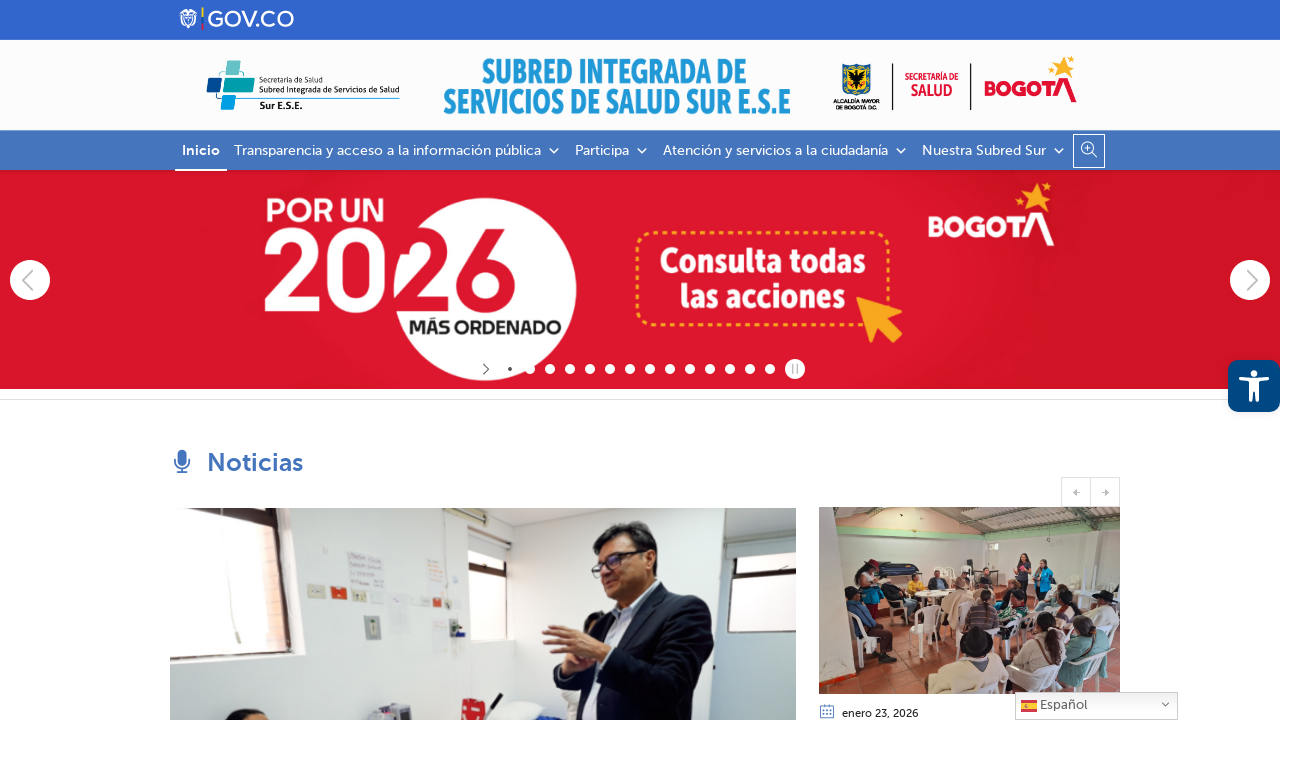

--- FILE ---
content_type: text/html; charset=UTF-8
request_url: https://www.subredsur.gov.co/?q=transparencia%2Fcontratacion%2Fconvocatoria_publica
body_size: 415805
content:
<!DOCTYPE html>
<html lang="es" class="cmsmasters_html">
<head>
	
<!-- Google Tag Manager /*MODIFICADO*/--> 
	<script>(function(w,d,s,l,i){w[l]=w[l]||[];w[l].push({'gtm.start':
	new Date().getTime(),event:'gtm.js'});var f=d.getElementsByTagName(s)[0],
	j=d.createElement(s),dl=l!='dataLayer'?'&l='+l:'';j.async=true;j.src=
	'https://www.googletagmanager.com/gtm.js?id='+i+dl;f.parentNode.insertBefore(j,f);
	})(window,document,'script','dataLayer','GTM-TXDJVQ3K');</script>
	<!-- End Google Tag Manager -->
	
<!-- Facebook Meta tag -->
<meta name="facebook-domain-verification" content="zewgfy2p97aw9guccez6jdvwtpqsz6" />
<!-- End Facebook Meta tag -->
	
<meta charset="UTF-8" />
<meta name="viewport" content="width=device-width, initial-scale=1, maximum-scale=5" />
<meta name="format-detection" content="telephone=no" />
<link rel="profile" href="//gmpg.org/xfn/11" />
<link rel="pingback" href="https://www.subredsur.gov.co/xmlrpc.php" />
<meta name='robots' content='index, follow, max-image-preview:large, max-snippet:-1, max-video-preview:-1' />

	<!-- This site is optimized with the Yoast SEO plugin v26.8 - https://yoast.com/product/yoast-seo-wordpress/ -->
	<title>Subred Integrada de Servicios de Salud Sur E.S.E.</title>
	<link rel="canonical" href="https://www.subredsur.gov.co/" />
	<meta property="og:locale" content="es_ES" />
	<meta property="og:type" content="website" />
	<meta property="og:title" content="Subred Integrada de Servicios de Salud Sur E.S.E." />
	<meta property="og:url" content="https://www.subredsur.gov.co/" />
	<meta property="og:site_name" content="Sede Electrónica Subred Sur E.S.E" />
	<meta property="article:publisher" content="https://www.facebook.com/subredsursalud/" />
	<meta property="article:modified_time" content="2025-12-30T17:13:55+00:00" />
	<meta name="twitter:card" content="summary_large_image" />
	<meta name="twitter:site" content="@SubRedSur" />
	<script type="application/ld+json" class="yoast-schema-graph">{"@context":"https://schema.org","@graph":[{"@type":"WebPage","@id":"https://www.subredsur.gov.co/","url":"https://www.subredsur.gov.co/","name":"Subred Integrada de Servicios de Salud Sur E.S.E.","isPartOf":{"@id":"https://www.subredsur.gov.co/#website"},"datePublished":"2025-09-02T01:43:00+00:00","dateModified":"2025-12-30T17:13:55+00:00","breadcrumb":{"@id":"https://www.subredsur.gov.co/#breadcrumb"},"inLanguage":"es","potentialAction":[{"@type":"ReadAction","target":["https://www.subredsur.gov.co/"]}]},{"@type":"BreadcrumbList","@id":"https://www.subredsur.gov.co/#breadcrumb","itemListElement":[{"@type":"ListItem","position":1,"name":"Inicio"}]},{"@type":"WebSite","@id":"https://www.subredsur.gov.co/#website","url":"https://www.subredsur.gov.co/","name":"Sede Electrónica Subred Sur E.S.E.","description":"Sede electrónica de la Subred Integrada de Servicios de Salud Sur E.S.E.","alternateName":"Subred Integrada de Servicios de Salud Sur E.S.E.","potentialAction":[{"@type":"SearchAction","target":{"@type":"EntryPoint","urlTemplate":"https://www.subredsur.gov.co/?s={search_term_string}"},"query-input":{"@type":"PropertyValueSpecification","valueRequired":true,"valueName":"search_term_string"}}],"inLanguage":"es"}]}</script>
	<!-- / Yoast SEO plugin. -->


<link rel='dns-prefetch' href='//platform.twitter.com' />
<link rel='dns-prefetch' href='//maxcdn.bootstrapcdn.com' />
<link rel="alternate" type="application/rss+xml" title="Sede Electrónica Subred Sur E.S.E &raquo; Feed" href="https://www.subredsur.gov.co/feed" />
<link rel="alternate" type="application/rss+xml" title="Sede Electrónica Subred Sur E.S.E &raquo; Feed de los comentarios" href="https://www.subredsur.gov.co/comments/feed" />
<link rel="alternate" title="oEmbed (JSON)" type="application/json+oembed" href="https://www.subredsur.gov.co/wp-json/oembed/1.0/embed?url=https%3A%2F%2Fwww.subredsur.gov.co%2F" />
<link rel="alternate" title="oEmbed (XML)" type="text/xml+oembed" href="https://www.subredsur.gov.co/wp-json/oembed/1.0/embed?url=https%3A%2F%2Fwww.subredsur.gov.co%2F&#038;format=xml" />
<style id='wp-img-auto-sizes-contain-inline-css' type='text/css'>
img:is([sizes=auto i],[sizes^="auto," i]){contain-intrinsic-size:3000px 1500px}
/*# sourceURL=wp-img-auto-sizes-contain-inline-css */
</style>
<link rel='stylesheet' id='sbr_styles-css' href='https://www.subredsur.gov.co/wp-content/plugins/reviews-feed/assets/css/sbr-styles.min.css?ver=2.1.1' type='text/css' media='all' />
<link rel='stylesheet' id='sbi_styles-css' href='https://www.subredsur.gov.co/wp-content/plugins/instagram-feed/css/sbi-styles.min.css?ver=6.10.0' type='text/css' media='all' />
<link rel='stylesheet' id='layerslider-css' href='https://www.subredsur.gov.co/wp-content/plugins/LayerSlider/assets/static/layerslider/css/layerslider.css?ver=7.7.11' type='text/css' media='all' />
<link rel='stylesheet' id='ssp-castos-player-css' href='https://www.subredsur.gov.co/wp-content/plugins/seriously-simple-podcasting/assets/css/castos-player.min.css?ver=3.14.2' type='text/css' media='all' />
<link rel='stylesheet' id='ssp-subscribe-buttons-css' href='https://www.subredsur.gov.co/wp-content/plugins/seriously-simple-podcasting/assets/css/subscribe-buttons.css?ver=3.14.2' type='text/css' media='all' />
<link rel='stylesheet' id='sby_common_styles-css' href='https://www.subredsur.gov.co/wp-content/plugins/feeds-for-youtube/public/build/css/sb-youtube-common.css?ver=2.6.2' type='text/css' media='all' />
<link rel='stylesheet' id='sby_styles-css' href='https://www.subredsur.gov.co/wp-content/plugins/feeds-for-youtube/public/build/css/sb-youtube-free.css?ver=2.6.2' type='text/css' media='all' />
<link rel='stylesheet' id='dce-dynamic-visibility-style-css' href='https://www.subredsur.gov.co/wp-content/plugins/dynamic-visibility-for-elementor/assets/css/dynamic-visibility.css?ver=6.0.2' type='text/css' media='all' />
<link rel='stylesheet' id='embedpress-css-css' href='https://www.subredsur.gov.co/wp-content/plugins/embedpress/assets/css/embedpress.css?ver=1767716154' type='text/css' media='all' />
<link rel='stylesheet' id='embedpress-blocks-style-css' href='https://www.subredsur.gov.co/wp-content/plugins/embedpress/assets/css/blocks.build.css?ver=1767716154' type='text/css' media='all' />
<link rel='stylesheet' id='embedpress-lazy-load-css-css' href='https://www.subredsur.gov.co/wp-content/plugins/embedpress/assets/css/lazy-load.css?ver=1767716154' type='text/css' media='all' />
<style id='wp-emoji-styles-inline-css' type='text/css'>

	img.wp-smiley, img.emoji {
		display: inline !important;
		border: none !important;
		box-shadow: none !important;
		height: 1em !important;
		width: 1em !important;
		margin: 0 0.07em !important;
		vertical-align: -0.1em !important;
		background: none !important;
		padding: 0 !important;
	}
/*# sourceURL=wp-emoji-styles-inline-css */
</style>
<link rel='stylesheet' id='wp-block-library-css' href='https://www.subredsur.gov.co/wp-includes/css/dist/block-library/style.min.css?ver=6.9' type='text/css' media='all' />
<style id='classic-theme-styles-inline-css' type='text/css'>
/*! This file is auto-generated */
.wp-block-button__link{color:#fff;background-color:#32373c;border-radius:9999px;box-shadow:none;text-decoration:none;padding:calc(.667em + 2px) calc(1.333em + 2px);font-size:1.125em}.wp-block-file__button{background:#32373c;color:#fff;text-decoration:none}
/*# sourceURL=/wp-includes/css/classic-themes.min.css */
</style>
<style id='global-styles-inline-css' type='text/css'>
:root{--wp--preset--aspect-ratio--square: 1;--wp--preset--aspect-ratio--4-3: 4/3;--wp--preset--aspect-ratio--3-4: 3/4;--wp--preset--aspect-ratio--3-2: 3/2;--wp--preset--aspect-ratio--2-3: 2/3;--wp--preset--aspect-ratio--16-9: 16/9;--wp--preset--aspect-ratio--9-16: 9/16;--wp--preset--color--black: #000000;--wp--preset--color--cyan-bluish-gray: #abb8c3;--wp--preset--color--white: #ffffff;--wp--preset--color--pale-pink: #f78da7;--wp--preset--color--vivid-red: #cf2e2e;--wp--preset--color--luminous-vivid-orange: #ff6900;--wp--preset--color--luminous-vivid-amber: #fcb900;--wp--preset--color--light-green-cyan: #7bdcb5;--wp--preset--color--vivid-green-cyan: #00d084;--wp--preset--color--pale-cyan-blue: #8ed1fc;--wp--preset--color--vivid-cyan-blue: #0693e3;--wp--preset--color--vivid-purple: #9b51e0;--wp--preset--color--color-1: #000000;--wp--preset--color--color-2: #ffffff;--wp--preset--color--color-3: #787878;--wp--preset--color--color-4: #3065b5;--wp--preset--color--color-5: #999999;--wp--preset--color--color-6: #222222;--wp--preset--color--color-7: #e0e0e0;--wp--preset--color--color-8: #3eb8d7;--wp--preset--gradient--vivid-cyan-blue-to-vivid-purple: linear-gradient(135deg,rgb(6,147,227) 0%,rgb(155,81,224) 100%);--wp--preset--gradient--light-green-cyan-to-vivid-green-cyan: linear-gradient(135deg,rgb(122,220,180) 0%,rgb(0,208,130) 100%);--wp--preset--gradient--luminous-vivid-amber-to-luminous-vivid-orange: linear-gradient(135deg,rgb(252,185,0) 0%,rgb(255,105,0) 100%);--wp--preset--gradient--luminous-vivid-orange-to-vivid-red: linear-gradient(135deg,rgb(255,105,0) 0%,rgb(207,46,46) 100%);--wp--preset--gradient--very-light-gray-to-cyan-bluish-gray: linear-gradient(135deg,rgb(238,238,238) 0%,rgb(169,184,195) 100%);--wp--preset--gradient--cool-to-warm-spectrum: linear-gradient(135deg,rgb(74,234,220) 0%,rgb(151,120,209) 20%,rgb(207,42,186) 40%,rgb(238,44,130) 60%,rgb(251,105,98) 80%,rgb(254,248,76) 100%);--wp--preset--gradient--blush-light-purple: linear-gradient(135deg,rgb(255,206,236) 0%,rgb(152,150,240) 100%);--wp--preset--gradient--blush-bordeaux: linear-gradient(135deg,rgb(254,205,165) 0%,rgb(254,45,45) 50%,rgb(107,0,62) 100%);--wp--preset--gradient--luminous-dusk: linear-gradient(135deg,rgb(255,203,112) 0%,rgb(199,81,192) 50%,rgb(65,88,208) 100%);--wp--preset--gradient--pale-ocean: linear-gradient(135deg,rgb(255,245,203) 0%,rgb(182,227,212) 50%,rgb(51,167,181) 100%);--wp--preset--gradient--electric-grass: linear-gradient(135deg,rgb(202,248,128) 0%,rgb(113,206,126) 100%);--wp--preset--gradient--midnight: linear-gradient(135deg,rgb(2,3,129) 0%,rgb(40,116,252) 100%);--wp--preset--font-size--small: 13px;--wp--preset--font-size--medium: 20px;--wp--preset--font-size--large: 36px;--wp--preset--font-size--x-large: 42px;--wp--preset--spacing--20: 0.44rem;--wp--preset--spacing--30: 0.67rem;--wp--preset--spacing--40: 1rem;--wp--preset--spacing--50: 1.5rem;--wp--preset--spacing--60: 2.25rem;--wp--preset--spacing--70: 3.38rem;--wp--preset--spacing--80: 5.06rem;--wp--preset--shadow--natural: 6px 6px 9px rgba(0, 0, 0, 0.2);--wp--preset--shadow--deep: 12px 12px 50px rgba(0, 0, 0, 0.4);--wp--preset--shadow--sharp: 6px 6px 0px rgba(0, 0, 0, 0.2);--wp--preset--shadow--outlined: 6px 6px 0px -3px rgb(255, 255, 255), 6px 6px rgb(0, 0, 0);--wp--preset--shadow--crisp: 6px 6px 0px rgb(0, 0, 0);}:where(.is-layout-flex){gap: 0.5em;}:where(.is-layout-grid){gap: 0.5em;}body .is-layout-flex{display: flex;}.is-layout-flex{flex-wrap: wrap;align-items: center;}.is-layout-flex > :is(*, div){margin: 0;}body .is-layout-grid{display: grid;}.is-layout-grid > :is(*, div){margin: 0;}:where(.wp-block-columns.is-layout-flex){gap: 2em;}:where(.wp-block-columns.is-layout-grid){gap: 2em;}:where(.wp-block-post-template.is-layout-flex){gap: 1.25em;}:where(.wp-block-post-template.is-layout-grid){gap: 1.25em;}.has-black-color{color: var(--wp--preset--color--black) !important;}.has-cyan-bluish-gray-color{color: var(--wp--preset--color--cyan-bluish-gray) !important;}.has-white-color{color: var(--wp--preset--color--white) !important;}.has-pale-pink-color{color: var(--wp--preset--color--pale-pink) !important;}.has-vivid-red-color{color: var(--wp--preset--color--vivid-red) !important;}.has-luminous-vivid-orange-color{color: var(--wp--preset--color--luminous-vivid-orange) !important;}.has-luminous-vivid-amber-color{color: var(--wp--preset--color--luminous-vivid-amber) !important;}.has-light-green-cyan-color{color: var(--wp--preset--color--light-green-cyan) !important;}.has-vivid-green-cyan-color{color: var(--wp--preset--color--vivid-green-cyan) !important;}.has-pale-cyan-blue-color{color: var(--wp--preset--color--pale-cyan-blue) !important;}.has-vivid-cyan-blue-color{color: var(--wp--preset--color--vivid-cyan-blue) !important;}.has-vivid-purple-color{color: var(--wp--preset--color--vivid-purple) !important;}.has-black-background-color{background-color: var(--wp--preset--color--black) !important;}.has-cyan-bluish-gray-background-color{background-color: var(--wp--preset--color--cyan-bluish-gray) !important;}.has-white-background-color{background-color: var(--wp--preset--color--white) !important;}.has-pale-pink-background-color{background-color: var(--wp--preset--color--pale-pink) !important;}.has-vivid-red-background-color{background-color: var(--wp--preset--color--vivid-red) !important;}.has-luminous-vivid-orange-background-color{background-color: var(--wp--preset--color--luminous-vivid-orange) !important;}.has-luminous-vivid-amber-background-color{background-color: var(--wp--preset--color--luminous-vivid-amber) !important;}.has-light-green-cyan-background-color{background-color: var(--wp--preset--color--light-green-cyan) !important;}.has-vivid-green-cyan-background-color{background-color: var(--wp--preset--color--vivid-green-cyan) !important;}.has-pale-cyan-blue-background-color{background-color: var(--wp--preset--color--pale-cyan-blue) !important;}.has-vivid-cyan-blue-background-color{background-color: var(--wp--preset--color--vivid-cyan-blue) !important;}.has-vivid-purple-background-color{background-color: var(--wp--preset--color--vivid-purple) !important;}.has-black-border-color{border-color: var(--wp--preset--color--black) !important;}.has-cyan-bluish-gray-border-color{border-color: var(--wp--preset--color--cyan-bluish-gray) !important;}.has-white-border-color{border-color: var(--wp--preset--color--white) !important;}.has-pale-pink-border-color{border-color: var(--wp--preset--color--pale-pink) !important;}.has-vivid-red-border-color{border-color: var(--wp--preset--color--vivid-red) !important;}.has-luminous-vivid-orange-border-color{border-color: var(--wp--preset--color--luminous-vivid-orange) !important;}.has-luminous-vivid-amber-border-color{border-color: var(--wp--preset--color--luminous-vivid-amber) !important;}.has-light-green-cyan-border-color{border-color: var(--wp--preset--color--light-green-cyan) !important;}.has-vivid-green-cyan-border-color{border-color: var(--wp--preset--color--vivid-green-cyan) !important;}.has-pale-cyan-blue-border-color{border-color: var(--wp--preset--color--pale-cyan-blue) !important;}.has-vivid-cyan-blue-border-color{border-color: var(--wp--preset--color--vivid-cyan-blue) !important;}.has-vivid-purple-border-color{border-color: var(--wp--preset--color--vivid-purple) !important;}.has-vivid-cyan-blue-to-vivid-purple-gradient-background{background: var(--wp--preset--gradient--vivid-cyan-blue-to-vivid-purple) !important;}.has-light-green-cyan-to-vivid-green-cyan-gradient-background{background: var(--wp--preset--gradient--light-green-cyan-to-vivid-green-cyan) !important;}.has-luminous-vivid-amber-to-luminous-vivid-orange-gradient-background{background: var(--wp--preset--gradient--luminous-vivid-amber-to-luminous-vivid-orange) !important;}.has-luminous-vivid-orange-to-vivid-red-gradient-background{background: var(--wp--preset--gradient--luminous-vivid-orange-to-vivid-red) !important;}.has-very-light-gray-to-cyan-bluish-gray-gradient-background{background: var(--wp--preset--gradient--very-light-gray-to-cyan-bluish-gray) !important;}.has-cool-to-warm-spectrum-gradient-background{background: var(--wp--preset--gradient--cool-to-warm-spectrum) !important;}.has-blush-light-purple-gradient-background{background: var(--wp--preset--gradient--blush-light-purple) !important;}.has-blush-bordeaux-gradient-background{background: var(--wp--preset--gradient--blush-bordeaux) !important;}.has-luminous-dusk-gradient-background{background: var(--wp--preset--gradient--luminous-dusk) !important;}.has-pale-ocean-gradient-background{background: var(--wp--preset--gradient--pale-ocean) !important;}.has-electric-grass-gradient-background{background: var(--wp--preset--gradient--electric-grass) !important;}.has-midnight-gradient-background{background: var(--wp--preset--gradient--midnight) !important;}.has-small-font-size{font-size: var(--wp--preset--font-size--small) !important;}.has-medium-font-size{font-size: var(--wp--preset--font-size--medium) !important;}.has-large-font-size{font-size: var(--wp--preset--font-size--large) !important;}.has-x-large-font-size{font-size: var(--wp--preset--font-size--x-large) !important;}
:where(.wp-block-post-template.is-layout-flex){gap: 1.25em;}:where(.wp-block-post-template.is-layout-grid){gap: 1.25em;}
:where(.wp-block-term-template.is-layout-flex){gap: 1.25em;}:where(.wp-block-term-template.is-layout-grid){gap: 1.25em;}
:where(.wp-block-columns.is-layout-flex){gap: 2em;}:where(.wp-block-columns.is-layout-grid){gap: 2em;}
:root :where(.wp-block-pullquote){font-size: 1.5em;line-height: 1.6;}
/*# sourceURL=global-styles-inline-css */
</style>
<link rel='stylesheet' id='ctf_styles-css' href='https://www.subredsur.gov.co/wp-content/plugins/custom-twitter-feeds/css/ctf-styles.min.css?ver=2.3.1' type='text/css' media='all' />
<link rel='stylesheet' id='searchandfilter-css' href='https://www.subredsur.gov.co/wp-content/plugins/search-filter/style.css?ver=1' type='text/css' media='all' />
<link rel='stylesheet' id='wp-show-posts-css' href='https://www.subredsur.gov.co/wp-content/plugins/wp-show-posts/css/wp-show-posts-min.css?ver=1.1.6' type='text/css' media='all' />
<link rel='stylesheet' id='cff-css' href='https://www.subredsur.gov.co/wp-content/plugins/custom-facebook-feed/assets/css/cff-style.min.css?ver=4.3.4' type='text/css' media='all' />
<link rel='stylesheet' id='sb-font-awesome-css' href='https://maxcdn.bootstrapcdn.com/font-awesome/4.7.0/css/font-awesome.min.css?ver=6.9' type='text/css' media='all' />
<link rel='stylesheet' id='megamenu-css' href='https://www.subredsur.gov.co/wp-content/uploads/maxmegamenu/style.css?ver=7eddaf' type='text/css' media='all' />
<link rel='stylesheet' id='dashicons-css' href='https://www.subredsur.gov.co/wp-includes/css/dashicons.min.css?ver=6.9' type='text/css' media='all' />
<link rel='stylesheet' id='pojo-a11y-css' href='https://www.subredsur.gov.co/wp-content/plugins/pojo-accessibility/modules/legacy/assets/css/style.min.css?ver=1.0.0' type='text/css' media='all' />
<link rel='stylesheet' id='medical-clinic-theme-style-css' href='https://www.subredsur.gov.co/wp-content/themes/medical-clinic-1.3.2/style.css?ver=1.0.0' type='text/css' media='screen, print' />
<link rel='stylesheet' id='medical-clinic-style-css' href='https://www.subredsur.gov.co/wp-content/themes/medical-clinic-1.3.2/theme-framework/theme-style/css/style.css?ver=1.0.0' type='text/css' media='screen, print' />
<style id='medical-clinic-style-inline-css' type='text/css'>

	.header_mid .header_mid_inner .logo_wrap {
		width : 210px;
	}

	.header_mid_inner .logo img.logo_retina {
		width : 150px;
	}


		
		#page .cmsmasters_social_icon_color.cmsmasters_social_icon_1 {
			color:#ffffff;
		}
		
		
		#page .cmsmasters_social_icon_color.cmsmasters_social_icon_1:hover {
			color:#3065b5;
		}
		
		#page .cmsmasters_social_icon_color.cmsmasters_social_icon_2 {
			color:#ffffff;
		}
		
		
		#page .cmsmasters_social_icon_color.cmsmasters_social_icon_2:hover {
			color:#3065b5;
		}
		
		#page .cmsmasters_social_icon_color.cmsmasters_social_icon_3 {
			color:#ffffff;
		}
		
		
		#page .cmsmasters_social_icon_color.cmsmasters_social_icon_3:hover {
			color:#3065b5;
		}
		
		#page .cmsmasters_social_icon_color.cmsmasters_social_icon_4 {
			color:#ffffff;
		}
		
		
		#page .cmsmasters_social_icon_color.cmsmasters_social_icon_4:hover {
			color:#3065b5;
		}
		
		#page .cmsmasters_social_icon_color.cmsmasters_social_icon_5 {
			color:#ffffff;
		}
		
		
		#page .cmsmasters_social_icon_color.cmsmasters_social_icon_5:hover {
			color:#3065b5;
		}

	.header_top {
		height : 40px;
	}
	
	.header_mid {
		height : 90px;
	}
	
	.header_bot {
		height : 40px;
	}
	
	#page.cmsmasters_heading_after_header #middle, 
	#page.cmsmasters_heading_under_header #middle .headline .headline_outer {
		padding-top : 90px;
	}
	
	#page.cmsmasters_heading_after_header.enable_header_top #middle, 
	#page.cmsmasters_heading_under_header.enable_header_top #middle .headline .headline_outer {
		padding-top : 130px;
	}
	
	#page.cmsmasters_heading_after_header.enable_header_bottom #middle, 
	#page.cmsmasters_heading_under_header.enable_header_bottom #middle .headline .headline_outer {
		padding-top : 130px;
	}
	
	#page.cmsmasters_heading_after_header.enable_header_top.enable_header_bottom #middle, 
	#page.cmsmasters_heading_under_header.enable_header_top.enable_header_bottom #middle .headline .headline_outer {
		padding-top : 170px;
	}
	
	
	
	@media only screen and (max-width: 1024px) {
		.header_top,
		.header_mid,
		.header_bot {
			height : auto;
		}
		
		.header_mid .header_mid_inner > div {
			height : 90px;
		}
		
		.header_bot .header_bot_inner > div {
			height : 40px;
		}
		
		#page.cmsmasters_heading_after_header #middle, 
		#page.cmsmasters_heading_under_header #middle .headline .headline_outer, 
		#page.cmsmasters_heading_after_header.enable_header_top #middle, 
		#page.cmsmasters_heading_under_header.enable_header_top #middle .headline .headline_outer, 
		#page.cmsmasters_heading_after_header.enable_header_bottom #middle, 
		#page.cmsmasters_heading_under_header.enable_header_bottom #middle .headline .headline_outer, 
		#page.cmsmasters_heading_after_header.enable_header_top.enable_header_bottom #middle, 
		#page.cmsmasters_heading_under_header.enable_header_top.enable_header_bottom #middle .headline .headline_outer {
			padding-top : 0 !important;
		}
	}
	
	@media only screen and (max-width: 540px) {
		.header_mid .header_mid_inner > div, 
		.header_bot .header_bot_inner > div {
			height:auto;
		}
	}
#page .cmsmasters_make_an_appointment .wpcf7-submit {
	background-color: rgba(255,255,255,.0);
	border-color: rgba(255,255,255,.3);
}
#page .cmsmasters_make_an_appointment .wpcf7-mail-sent-ok {
	border:1px solid rgba(255, 255, 255, 0.5);
	padding:10px;
	margin:30px 0 0;
	color:#ffffff;
}
#page .cmsmasters_make_an_appointment input:focus {
	border-color:#ffffff;
}
#page .cmsmasters_make_an_appointment input, 
#page .cmsmasters_make_an_appointment select {
	color:#ffffff;
	background-color: rgba(255,255,255,.2);
	border-color: rgba(255,255,255,.5);
}
#page .cmsmasters_make_an_appointment  input::-webkit-input-placeholder {
	color:#ffffff;
}
#page .cmsmasters_make_an_appointment  input:-moz-placeholder {
	color:#ffffff;
}
#page .cmsmasters_make_an_appointment  .wpcf7-submit:hover {
	color:#3065b5;
	background-color:#ffffff;
	border:1px solid #ffffff;
}
#page .cmsmasters_homepage_departments a:hover {
	color:#ffffff;
}
.cmsmasters_homepage_info {
	border-bottom:1px solid #e3e3e3;
}
.cmsmasters_homepage_info h6 {
	color:#9a9a9a;
}
.cmsmasters_homepage_featured_blocks {
	margin-top:-80px;
}
.widget_wysija > .widget {
	padding:0;
}
.widget_wysija .wysija-paragraph {
	width: 390px;
	max-width: 100%;
	float: left;
}
#page .widget_wysija .wysija-paragraph input {
	padding:0 22px !important;
	color: #ffffff;
	background-color: rgba(255,255,255,.2);
	border-color: rgba(255,255,255,.5);
}
.widget_wysija .wysija-submit {
	margin:0 -1px !important;
	border:0px;
	line-height:44px;
	color:#0392ce;
	width:170px;
	max-width:100%;
}
.widget_wysija .wysija-submit:hover {
	color:#0392ce;
	background-color: rgba(255,255,255,.9);
}
.cmsmasters_widget_departments {
	clear:both;
}
.cmsmasters_widget_departments .align-right {
	float:right;
	width:50%;
	text-align:right;
}
.cmsmasters_widget_departments span[class^="cmsmasters-icon-"]:before, 
.cmsmasters_widget_departments span[class*=" cmsmasters-icon-"]:before {
	margin:0 10px 0 0;
}
.cmsmasters_homepage_fb_opening .cmsmasters_homepage_fb_opening_item, 
.cmsmasters_widget_departments li, 
.cmsmasters_homepage_sidebar_lists li {
	display:block;
	padding:12px 0;
	border-bottom:1px solid rgba(255,255,255,.2);
}
.cmsmasters_homepage_sidebar_lists li {
	padding:9px 0;
	border-bottom:1px solid rgba(255,255,255,.07);
}
.cmsmasters_widget_departments.cmsmasters_dep_list  li {
	padding:9px 0;
}
.cmsmasters_homepage_fb_opening .cmsmasters_homepage_fb_opening_item .align-right {
	float:right;
	width:50%;
	text-align:right;
}
aside.widget_wysija {
	padding:20px 0 0px;
}
 .widget_wysija .widgettitle {
	display:none;
}
.cmsmasters_homepage_subscribe_sidebar input::-webkit-input-placeholder {
	color:#ffffff;
}
.cmsmasters_homepage_subscribe_sidebar input:-moz-placeholder {
	color:#ffffff;
}

/* Adaptive */
@media only screen and (max-width: 1440px) and (min-width: 950px) {
	.cmsmasters_widget_departments .align-right {
		display:block;
		float:none;
		width:100%;
		text-align:left;
	}
}
/*# sourceURL=medical-clinic-style-inline-css */
</style>
<link rel='stylesheet' id='medical-clinic-adaptive-css' href='https://www.subredsur.gov.co/wp-content/themes/medical-clinic-1.3.2/theme-framework/theme-style/css/adaptive.css?ver=1.0.0' type='text/css' media='screen, print' />
<link rel='stylesheet' id='medical-clinic-retina-css' href='https://www.subredsur.gov.co/wp-content/themes/medical-clinic-1.3.2/theme-framework/theme-style/css/retina.css?ver=1.0.0' type='text/css' media='screen' />
<style id='medical-clinic-retina-inline-css' type='text/css'>
#cmsmasters_row_kdtzg6d2p .cmsmasters_row_outer_parent { 
	padding-top: 0px; 
} 

#cmsmasters_row_kdtzg6d2p .cmsmasters_row_outer_parent { 
	padding-bottom: 0px; 
} 


			@media only screen and (max-width: 768px) {
				#cmsmasters_row_kdtzg6d2p .cmsmasters_row_outer_parent {
					padding-top: 0px;
				}
			}
			
			#cmsmasters_row_kdtzg6d2p {
				margin-top: 170px;
			}
			
			@media only screen and (max-width: 1024px) {
				#cmsmasters_row_kdtzg6d2p {
					margin-top: 0px;
				}
			}
			
#cmsmasters_row_pz9ivsod3w .cmsmasters_row_outer_parent { 
	padding-top: 10px; 
} 

#cmsmasters_row_pz9ivsod3w .cmsmasters_row_outer_parent { 
	padding-bottom: 10px; 
} 

#cmsmasters_row_pz9ivsod3w .cmsmasters_row_inner.cmsmasters_row_fullwidth { 
	padding-left:0%; 
} 
#cmsmasters_row_pz9ivsod3w .cmsmasters_row_inner.cmsmasters_row_fullwidth { 
	padding-right:0%; 
} 


#cmsmasters_divider_huv9h3g2ob { 
	border-bottom-width:1px; 
	border-bottom-style:solid; 
	margin-top:0px; 
	margin-bottom:0px; 
} 
#cmsmasters_row_shpxdq7v1 .cmsmasters_row_outer_parent { 
	padding-top: 40px; 
} 

#cmsmasters_row_shpxdq7v1 .cmsmasters_row_outer_parent { 
	padding-bottom: 50px; 
} 


#cmsmasters_column_uo7x2ehwcn { 
	border-width:0px; 
	border-color:rgba(122,122,122,0.51);
} 


#cmsmasters_heading_p63isx3um5 { 
	text-align:left; 
	margin-top:0px; 
	margin-bottom:0px; 
} 

#cmsmasters_heading_p63isx3um5 .cmsmasters_heading { 
	text-align:left; 
} 

#cmsmasters_heading_p63isx3um5 .cmsmasters_heading, #cmsmasters_heading_p63isx3um5 .cmsmasters_heading a { 
	font-family:'Museo Sans'; 
	font-size:25px; 
	line-height:10px; 
	font-weight:700; 
	font-style:normal; 
	color:#4575bd;
} 

#cmsmasters_heading_p63isx3um5 .cmsmasters_heading a:hover { 
} 

#cmsmasters_heading_p63isx3um5 .cmsmasters_heading_divider { 
} 



#cmsmasters_column_qtuvhbwonn { 
	border-width:0px; 
	border-color:rgba(122,122,122,0.5);
} 


#cmsmasters_column_6u8i2qrwkz { 
	border-width:0px; 
	border-color:rgba(122,122,122,0.51);
} 


#cmsmasters_heading_fs46j262vm { 
	text-align:center; 
	margin-top:25px; 
	margin-bottom:0px; 
} 

#cmsmasters_heading_fs46j262vm .cmsmasters_heading { 
	text-align:center; 
} 

#cmsmasters_heading_fs46j262vm .cmsmasters_heading, #cmsmasters_heading_fs46j262vm .cmsmasters_heading a { 
	font-family:'Museo Sans'; 
	font-size:18px; 
	font-weight:700; 
	color:#4575bd;
} 

#cmsmasters_heading_fs46j262vm .cmsmasters_heading a:hover { 
	color:#3eb8d7;
} 

#cmsmasters_heading_fs46j262vm .cmsmasters_heading_divider { 
} 


#cmsmasters_row_sxgfmcs7yp .cmsmasters_row_outer_parent { 
	padding-top: 10px; 
} 

#cmsmasters_row_sxgfmcs7yp .cmsmasters_row_outer_parent { 
	padding-bottom: 10px; 
} 

#cmsmasters_row_sxgfmcs7yp .cmsmasters_row_inner.cmsmasters_row_fullwidth { 
	padding-left:0%; 
} 
#cmsmasters_row_sxgfmcs7yp .cmsmasters_row_inner.cmsmasters_row_fullwidth { 
	padding-right:0%; 
} 


#cmsmasters_divider_lbxgh1su5c { 
	border-bottom-width:1px; 
	border-bottom-style:solid; 
	margin-top:0px; 
	margin-bottom:0px; 
} 
#cmsmasters_row_ls6g6ve1fc .cmsmasters_row_outer_parent { 
	padding-top: 40px; 
} 

#cmsmasters_row_ls6g6ve1fc .cmsmasters_row_outer_parent { 
	padding-bottom: 50px; 
} 



#cmsmasters_heading_7kzo202jkg { 
	text-align:left; 
	margin-top:0px; 
	margin-bottom:0px; 
} 

#cmsmasters_heading_7kzo202jkg .cmsmasters_heading { 
	text-align:left; 
} 

#cmsmasters_heading_7kzo202jkg .cmsmasters_heading, #cmsmasters_heading_7kzo202jkg .cmsmasters_heading a { 
	font-family:'Museo Sans'; 
	font-size:25px; 
	font-weight:700; 
	font-style:normal; 
	color:#4575bd;
} 

#cmsmasters_heading_7kzo202jkg .cmsmasters_heading a:hover { 
} 

#cmsmasters_heading_7kzo202jkg .cmsmasters_heading_divider { 
} 



#cmsmasters_heading_xnmmuf52l { 
	text-align:left; 
	margin-top:10px; 
	margin-bottom:-15px; 
} 

#cmsmasters_heading_xnmmuf52l .cmsmasters_heading { 
	text-align:left; 
} 

#cmsmasters_heading_xnmmuf52l .cmsmasters_heading, #cmsmasters_heading_xnmmuf52l .cmsmasters_heading a { 
	font-family:'Museo Sans'; 
	font-size:18px; 
	font-weight:500; 
	font-style:normal; 
	color:#787878;
} 

#cmsmasters_heading_xnmmuf52l .cmsmasters_heading a:hover { 
} 

#cmsmasters_heading_xnmmuf52l .cmsmasters_heading_divider { 
} 



#cmsmasters_column_yyaqnxav4j { 
	background-color:rgba(255,255,255,0);
	-webkit-border-radius:10px 10px 10px 10px; 
	border-radius:10px 10px 10px 10px; overflow:hidden;
} 


#cmsmasters_fb_3x7nv395m { 
	background-image: url(https://www.subredsur.gov.co/wp-content/uploads/2023/05/Boton-Youtube.jpg); 
	background-position: top center; 
	background-repeat: round; 
	background-attachment: scroll; 
	background-size: contain; 
} 

#cmsmasters_fb_3x7nv395m .featured_block_inner { 
	width: 100%; 
	padding: 35px 35px 35px 35px ; 
	text-align: center; 
	margin:0 auto; 
} 

#cmsmasters_fb_3x7nv395m .featured_block_text { 
	text-align: center; 
} 



			@media only screen and (min-width: 1440px) {
				#cmsmasters_fb_3x7nv395m {
					padding-top: 175px;
				}
			}
			
			@media only screen and (min-width: 1440px) {
				#cmsmasters_fb_3x7nv395m {
					padding-bottom: 175px;
				}
			}
			
			@media only screen and (min-width: 1440px) {
				#cmsmasters_fb_3x7nv395m .featured_block_inner {
					width: 50%;
				}
			}
			
			@media only screen and (max-width: 1024px) {
				#cmsmasters_fb_3x7nv395m .featured_block_inner {
					width: 50%;
				}
			}
			
			@media only screen and (max-width: 768px) {
				#cmsmasters_fb_3x7nv395m {
					padding-top: 175px;
				}
			}
			
			@media only screen and (max-width: 768px) {
				#cmsmasters_fb_3x7nv395m {
					padding-bottom: 175px;
				}
			}
			
			@media only screen and (max-width: 768px) {
				#cmsmasters_fb_3x7nv395m .featured_block_inner {
					width: 50%!important;
				}
			}
			
			@media only screen and (max-width: 540px) {
				#cmsmasters_fb_3x7nv395m {
					padding-top: 120px;
				}
			}
			
			@media only screen and (max-width: 540px) {
				#cmsmasters_fb_3x7nv395m {
					padding-bottom: 120px;
				}
			}
			
			@media only screen and (max-width: 540px) {
				#cmsmasters_fb_3x7nv395m .featured_block_inner {
					width: 50%!important;
				}
			}
			
			@media only screen and (max-width: 320px) {
				#cmsmasters_fb_3x7nv395m {
					padding-top: 110px;
				}
			}
			
			@media only screen and (max-width: 320px) {
				#cmsmasters_fb_3x7nv395m {
					padding-bottom: 110px;
				}
			}
			
			@media only screen and (max-width: 320px) {
				#cmsmasters_fb_3x7nv395m .featured_block_inner {
					width: 50%!important;
				}
			}
			
#cmsmasters_heading_c26edd9bb9 { 
	text-align:center; 
	margin-top:0px; 
	margin-bottom:0px; 
} 

#cmsmasters_heading_c26edd9bb9 .cmsmasters_heading { 
	text-align:center; 
} 

#cmsmasters_heading_c26edd9bb9 .cmsmasters_heading, #cmsmasters_heading_c26edd9bb9 .cmsmasters_heading a { 
	font-weight:bold; 
	font-style:normal; 
	color: #ffffff;
} 

#cmsmasters_heading_c26edd9bb9 .cmsmasters_heading a:hover { 
} 

#cmsmasters_heading_c26edd9bb9 .cmsmasters_heading_divider { 
} 



#cmsmasters_column_hqzic0ig { 
	border-width:0px; 
	border-color:rgba(122,122,122,0.51);
} 


#cmsmasters_heading_e4dvbmsjv2 { 
	text-align:center; 
	margin-top:25px; 
	margin-bottom:0px; 
} 

#cmsmasters_heading_e4dvbmsjv2 .cmsmasters_heading { 
	text-align:center; 
} 

#cmsmasters_heading_e4dvbmsjv2 .cmsmasters_heading, #cmsmasters_heading_e4dvbmsjv2 .cmsmasters_heading a { 
	font-family:'Museo Sans'; 
	font-size:18px; 
	font-weight:700; 
	color:#4575bd;
} 

#cmsmasters_heading_e4dvbmsjv2 .cmsmasters_heading a:hover { 
	color:#3EB8D7;
} 

#cmsmasters_heading_e4dvbmsjv2 .cmsmasters_heading_divider { 
} 


#cmsmasters_row_cys1yrzeef .cmsmasters_row_outer_parent { 
	padding-top: 10px; 
} 

#cmsmasters_row_cys1yrzeef .cmsmasters_row_outer_parent { 
	padding-bottom: 10px; 
} 



#cmsmasters_divider_l8qbe4r84d { 
	border-bottom-width:1px; 
	border-bottom-style:solid; 
	margin-top:0px; 
	margin-bottom:0px; 
} 
#cmsmasters_row_fbx5kynoqt .cmsmasters_row_outer_parent { 
	padding-top: 40px; 
} 

#cmsmasters_row_fbx5kynoqt .cmsmasters_row_outer_parent { 
	padding-bottom: 50px; 
} 



#cmsmasters_heading_fux9f069y9 { 
	text-align:left; 
	margin-top:10px; 
	margin-bottom:20px; 
} 

#cmsmasters_heading_fux9f069y9 .cmsmasters_heading { 
	text-align:left; 
} 

#cmsmasters_heading_fux9f069y9 .cmsmasters_heading, #cmsmasters_heading_fux9f069y9 .cmsmasters_heading a { 
	font-family:'Museo Sans'; 
	font-size:25px; 
	font-weight:700; 
	font-style:normal; 
	color:#3065b5;
} 

#cmsmasters_heading_fux9f069y9 .cmsmasters_heading a:hover { 
} 

#cmsmasters_heading_fux9f069y9 .cmsmasters_heading_divider { 
} 




#cmsmasters_heading_z5azpgeei { 
	text-align:left; 
	margin-top:10px; 
	margin-bottom:20px; 
} 

#cmsmasters_heading_z5azpgeei .cmsmasters_heading { 
	text-align:left; 
} 

#cmsmasters_heading_z5azpgeei .cmsmasters_heading, #cmsmasters_heading_z5azpgeei .cmsmasters_heading a { 
	font-family:'Museo Sans'; 
	font-size:25px; 
	font-weight:700; 
	font-style:normal; 
	color:#3065b5;
} 

#cmsmasters_heading_z5azpgeei .cmsmasters_heading a:hover { 
} 

#cmsmasters_heading_z5azpgeei .cmsmasters_heading_divider { 
} 


#cmsmasters_row_2wqsnkjlq .cmsmasters_row_outer_parent { 
	padding-top: 10px; 
} 

#cmsmasters_row_2wqsnkjlq .cmsmasters_row_outer_parent { 
	padding-bottom: 10px; 
} 

#cmsmasters_row_2wqsnkjlq .cmsmasters_row_inner.cmsmasters_row_fullwidth { 
	padding-left:0%; 
} 
#cmsmasters_row_2wqsnkjlq .cmsmasters_row_inner.cmsmasters_row_fullwidth { 
	padding-right:0%; 
} 


#cmsmasters_divider_34wqusn8pk { 
	border-bottom-width:1px; 
	border-bottom-style:solid; 
	margin-top:0px; 
	margin-bottom:0px; 
} 
#cmsmasters_row_actcjzntsm .cmsmasters_row_outer_parent { 
	padding-top: 40px; 
} 

#cmsmasters_row_actcjzntsm .cmsmasters_row_outer_parent { 
	padding-bottom: 50px; 
} 


#cmsmasters_column_ahys27v5t { 
	-webkit-border-radius:10px 10px 10px 10px; 
	border-radius:10px 10px 10px 10px; overflow:hidden;
} 


#cmsmasters_fb_gum1z74oyf { 
	padding-top:127px; 
	padding-bottom:110px; 
	-webkit-border-radius:10px 10px 10px 10px; 
	border-radius:10px 10px 10px 10px; 
	background-image: url(https://www.subredsur.gov.co/wp-content/uploads/2024/10/Imagen-solicitaTuCitaMedica-1-octubre-2024-e1727798242249.jpeg); 
	background-position: top center; 
	background-repeat: round; 
	background-attachment: scroll; 
	background-size: contain; 
} 

#cmsmasters_fb_gum1z74oyf .featured_block_inner { 
	width: 100%; 
	padding: 35px 35px 35px 35px ; 
	text-align: center; 
	margin:0 auto; 
} 

#cmsmasters_fb_gum1z74oyf .featured_block_text { 
	text-align: center; 
} 



			@media only screen and (min-width: 1440px) {
				#cmsmasters_fb_gum1z74oyf {
					padding-top: 148px;
				}
			}
			
			@media only screen and (min-width: 1440px) {
				#cmsmasters_fb_gum1z74oyf {
					padding-bottom: 148px;
				}
			}
			
			@media only screen and (min-width: 1440px) {
				#cmsmasters_fb_gum1z74oyf .featured_block_inner {
					width: 50%;
				}
			}
			
			@media only screen and (max-width: 1024px) {
				#cmsmasters_fb_gum1z74oyf .featured_block_inner {
					width: 50%;
				}
			}
			
			@media only screen and (max-width: 768px) {
				#cmsmasters_fb_gum1z74oyf {
					padding-top: 150px;
				}
			}
			
			@media only screen and (max-width: 768px) {
				#cmsmasters_fb_gum1z74oyf {
					padding-bottom: 150px;
				}
			}
			
			@media only screen and (max-width: 768px) {
				#cmsmasters_fb_gum1z74oyf .featured_block_inner {
					width: 100%!important;
				}
			}
			
			@media only screen and (max-width: 540px) {
				#cmsmasters_fb_gum1z74oyf {
					padding-top: 120px;
				}
			}
			
			@media only screen and (max-width: 540px) {
				#cmsmasters_fb_gum1z74oyf {
					padding-bottom: 120px;
				}
			}
			
			@media only screen and (max-width: 540px) {
				#cmsmasters_fb_gum1z74oyf .featured_block_inner {
					width: 100%!important;
				}
			}
			
			@media only screen and (max-width: 320px) {
				#cmsmasters_fb_gum1z74oyf {
					padding-top: 100px;
				}
			}
			
			@media only screen and (max-width: 320px) {
				#cmsmasters_fb_gum1z74oyf {
					padding-bottom: 100px;
				}
			}
			
			@media only screen and (max-width: 320px) {
				#cmsmasters_fb_gum1z74oyf .featured_block_inner {
					width: 100%!important;
				}
			}
			
#cmsmasters_heading_c26edd9bb9 { 
	text-align:center; 
	margin-top:0px; 
	margin-bottom:0px; 
} 

#cmsmasters_heading_c26edd9bb9 .cmsmasters_heading { 
	text-align:center; 
} 

#cmsmasters_heading_c26edd9bb9 .cmsmasters_heading, #cmsmasters_heading_c26edd9bb9 .cmsmasters_heading a { 
	font-weight:bold; 
	font-style:normal; 
	color: #ffffff;
} 

#cmsmasters_heading_c26edd9bb9 .cmsmasters_heading a:hover { 
} 

#cmsmasters_heading_c26edd9bb9 .cmsmasters_heading_divider { 
} 




#cmsmasters_heading_5x3olepq2w { 
	text-align:left; 
	margin-top:0px; 
	margin-bottom:0px; 
} 

#cmsmasters_heading_5x3olepq2w .cmsmasters_heading { 
	text-align:left; 
} 

#cmsmasters_heading_5x3olepq2w .cmsmasters_heading, #cmsmasters_heading_5x3olepq2w .cmsmasters_heading a { 
	font-family:'Museo Sans'; 
	font-size:25px; 
	font-weight:700; 
	font-style:normal; 
	color:#4575bd;
} 

#cmsmasters_heading_5x3olepq2w .cmsmasters_heading a:hover { 
} 

#cmsmasters_heading_5x3olepq2w .cmsmasters_heading_divider { 
} 



#cmsmasters_heading_wgdjawtjoe { 
	text-align:left; 
	margin-top:0px; 
	margin-bottom:-15px; 
} 

#cmsmasters_heading_wgdjawtjoe .cmsmasters_heading { 
	text-align:left; 
} 

#cmsmasters_heading_wgdjawtjoe .cmsmasters_heading, #cmsmasters_heading_wgdjawtjoe .cmsmasters_heading a { 
	font-family:'Museo Sans'; 
	font-size:18px; 
	font-weight:500; 
	font-style:normal; 
	color:#787878;
} 

#cmsmasters_heading_wgdjawtjoe .cmsmasters_heading a:hover { 
} 

#cmsmasters_heading_wgdjawtjoe .cmsmasters_heading_divider { 
} 


#cmsmasters_row_1z25qwdpf9 .cmsmasters_row_outer_parent { 
	padding-top: 10px; 
} 

#cmsmasters_row_1z25qwdpf9 .cmsmasters_row_outer_parent { 
	padding-bottom: 10px; 
} 

#cmsmasters_row_1z25qwdpf9 .cmsmasters_row_inner.cmsmasters_row_fullwidth { 
	padding-left:0%; 
} 
#cmsmasters_row_1z25qwdpf9 .cmsmasters_row_inner.cmsmasters_row_fullwidth { 
	padding-right:0%; 
} 


#cmsmasters_divider_5c9o6138vj { 
	border-bottom-width:1px; 
	border-bottom-style:solid; 
	margin-top:0px; 
	margin-bottom:0px; 
} 
#cmsmasters_row_p0h1a1afaq .cmsmasters_row_outer_parent { 
	padding-top: 40px; 
} 

#cmsmasters_row_p0h1a1afaq .cmsmasters_row_outer_parent { 
	padding-bottom: 50px; 
} 



#cmsmasters_heading_cftljxrcq { 
	text-align:center; 
	margin-top:0px; 
	margin-bottom:0px; 
} 

#cmsmasters_heading_cftljxrcq .cmsmasters_heading { 
	text-align:center; 
} 

#cmsmasters_heading_cftljxrcq .cmsmasters_heading, #cmsmasters_heading_cftljxrcq .cmsmasters_heading a { 
	font-family:'Museo Sans'; 
	font-size:16px; 
	font-weight:700; 
	color:#4575bd;
} 

#cmsmasters_heading_cftljxrcq .cmsmasters_heading a:hover { 
	color:#3eb8d7;
} 

#cmsmasters_heading_cftljxrcq .cmsmasters_heading_divider { 
} 




#cmsmasters_fb_2uqfvbz3a { 
	padding-top:230px; 
	padding-bottom:220px; 
	-webkit-border-radius:10px 10px 10px 10px; 
	border-radius:10px 10px 10px 10px; 
	background-color:#3eb8d7;
	background-image: url(https://www.subredsur.gov.co/wp-content/uploads/2023/06/web-Bogota-te-escucha.jpg); 
	background-position: top center; 
	background-repeat: round; 
	background-attachment: scroll; 
	background-size: contain; 
} 

#cmsmasters_fb_2uqfvbz3a .featured_block_inner { 
	width: 100%; 
	text-align: center; 
	margin:0 auto; 
} 

#cmsmasters_fb_2uqfvbz3a .featured_block_text { 
	text-align: center; 
} 



#cmsmasters_button_crear-peticion { 
	
	text-align:center; 
	
} 

#cmsmasters_button_crear-peticion .cmsmasters_button:before { 
	margin-right:.5em; 
	margin-left:0; 
	vertical-align:baseline; 
} 

#cmsmasters_button_crear-peticion .cmsmasters_button { 
	font-weight:normal; 
	font-style:normal; 
	border-style:none; 
	background-color:#00000000;
	color:#00000000;
	border-color:#00000000;
} 
#cmsmasters_button_crear-peticion .cmsmasters_button:hover { 
	background-color:#00000000;
	color:#00000000;
	border-color:#00000000;
} 


#cmsmasters_button_consulta-peticion { 
	
	text-align:center; 
	
} 

#cmsmasters_button_consulta-peticion .cmsmasters_button:before { 
	margin-right:.5em; 
	margin-left:0; 
	vertical-align:baseline; 
} 

#cmsmasters_button_consulta-peticion .cmsmasters_button { 
	font-weight:normal; 
	font-style:normal; 
	border-style:none; 
	background-color:#00000000;
	color:#00000000;
	border-color:#00000000;
} 
#cmsmasters_button_consulta-peticion .cmsmasters_button:hover { 
	background-color:#00000000;
	color:#00000000;
	border-color:#00000000;
} 


#cmsmasters_divider_plb77dgqll { 
	border-bottom-width:1px; 
	border-bottom-style:solid; 
	margin-top:30px; 
	margin-bottom:30px; 
} 

#cmsmasters_fb_ib72rea3lc { 
	padding-top:28px; 
	padding-bottom:28px; 
	-webkit-border-radius:10px 10px 10px 10px; 
	border-radius:10px 10px 10px 10px; 
	background-image: url(https://www.subredsur.gov.co/wp-content/uploads/2023/05/actos_corrupcion.jpg); 
	background-position: top center; 
	background-repeat: round; 
	background-attachment: scroll; 
	background-size: contain; 
} 

#cmsmasters_fb_ib72rea3lc .featured_block_inner { 
	width: 100%; 
	text-align: center; 
	margin:0 auto; 
} 

#cmsmasters_fb_ib72rea3lc .featured_block_text { 
	text-align: center; 
} 



			@media only screen and (min-width: 1440px) {
				#cmsmasters_fb_ib72rea3lc {
					padding-top: 42px;
				}
			}
			
			@media only screen and (min-width: 1440px) {
				#cmsmasters_fb_ib72rea3lc .featured_block_inner {
					width: 50%;
				}
			}
			
			@media only screen and (max-width: 1024px) {
				#cmsmasters_fb_ib72rea3lc .featured_block_inner {
					width: 50%;
				}
			}
			
			@media only screen and (max-width: 768px) {
				#cmsmasters_fb_ib72rea3lc .featured_block_inner {
					width: 50%!important;
				}
			}
			
			@media only screen and (max-width: 540px) {
				#cmsmasters_fb_ib72rea3lc {
					padding-top: 35px;
				}
			}
			
			@media only screen and (max-width: 540px) {
				#cmsmasters_fb_ib72rea3lc {
					padding-bottom: 35px;
				}
			}
			
			@media only screen and (max-width: 540px) {
				#cmsmasters_fb_ib72rea3lc .featured_block_inner {
					width: 50%!important;
				}
			}
			
			@media only screen and (max-width: 320px) {
				#cmsmasters_fb_ib72rea3lc {
					padding-top: 25px;
				}
			}
			
			@media only screen and (max-width: 320px) {
				#cmsmasters_fb_ib72rea3lc {
					padding-bottom: 25px;
				}
			}
			
			@media only screen and (max-width: 320px) {
				#cmsmasters_fb_ib72rea3lc .featured_block_inner {
					width: 50%!important;
				}
			}
			
#cmsmasters_divider_1umuwdetuw { 
	border-bottom-width:1px; 
	border-bottom-style:solid; 
	margin-top:30px; 
	margin-bottom:30px; 
} 

#cmsmasters_fb_0xtrmwb5x { 
	padding-top:28px; 
	padding-bottom:28px; 
	-webkit-border-radius:10px 10px 10px 10px; 
	border-radius:10px 10px 10px 10px; 
	background-image: url(https://www.subredsur.gov.co/wp-content/uploads/2025/02/Boton_denuncie-sobornos_06-02-2025.jpg); 
	background-position: top center; 
	background-repeat: round; 
	background-attachment: scroll; 
	background-size: contain; 
} 

#cmsmasters_fb_0xtrmwb5x .featured_block_inner { 
	width: 100%; 
	text-align: center; 
	margin:0 auto; 
} 

#cmsmasters_fb_0xtrmwb5x .featured_block_text { 
	text-align: center; 
} 



			@media only screen and (min-width: 1440px) {
				#cmsmasters_fb_0xtrmwb5x {
					padding-top: 42px;
				}
			}
			
			@media only screen and (min-width: 1440px) {
				#cmsmasters_fb_0xtrmwb5x .featured_block_inner {
					width: 50%;
				}
			}
			
			@media only screen and (max-width: 1024px) {
				#cmsmasters_fb_0xtrmwb5x .featured_block_inner {
					width: 50%;
				}
			}
			
			@media only screen and (max-width: 768px) {
				#cmsmasters_fb_0xtrmwb5x .featured_block_inner {
					width: 50%!important;
				}
			}
			
			@media only screen and (max-width: 540px) {
				#cmsmasters_fb_0xtrmwb5x {
					padding-top: 35px;
				}
			}
			
			@media only screen and (max-width: 540px) {
				#cmsmasters_fb_0xtrmwb5x {
					padding-bottom: 35px;
				}
			}
			
			@media only screen and (max-width: 540px) {
				#cmsmasters_fb_0xtrmwb5x .featured_block_inner {
					width: 50%!important;
				}
			}
			
			@media only screen and (max-width: 320px) {
				#cmsmasters_fb_0xtrmwb5x {
					padding-top: 25px;
				}
			}
			
			@media only screen and (max-width: 320px) {
				#cmsmasters_fb_0xtrmwb5x {
					padding-bottom: 25px;
				}
			}
			
			@media only screen and (max-width: 320px) {
				#cmsmasters_fb_0xtrmwb5x .featured_block_inner {
					width: 50%!important;
				}
			}
			#cmsmasters_row_vumvoaf86a .cmsmasters_row_outer_parent { 
	padding-top: 10px; 
} 

#cmsmasters_row_vumvoaf86a .cmsmasters_row_outer_parent { 
	padding-bottom: 10px; 
} 

#cmsmasters_row_vumvoaf86a .cmsmasters_row_inner.cmsmasters_row_fullwidth { 
	padding-left:0%; 
} 
#cmsmasters_row_vumvoaf86a .cmsmasters_row_inner.cmsmasters_row_fullwidth { 
	padding-right:0%; 
} 


#cmsmasters_divider_gxk11itb83 { 
	border-bottom-width:1px; 
	border-bottom-style:solid; 
	margin-top:0px; 
	margin-bottom:0px; 
} 
#cmsmasters_row_b99b451c8w .cmsmasters_row_outer_parent { 
	padding-top: 0px; 
} 

#cmsmasters_row_b99b451c8w .cmsmasters_row_outer_parent { 
	padding-bottom: 0px; 
} 

#cmsmasters_row_b99b451c8w .cmsmasters_row_inner.cmsmasters_row_fullwidth { 
	padding-left:0%; 
} 
#cmsmasters_row_b99b451c8w .cmsmasters_row_inner.cmsmasters_row_fullwidth { 
	padding-right:0%; 
} 

#cmsmasters_column_x42b3ajlf .cmsmasters_column_inner { 
	padding: 0; 
} 

#cmsmasters_row_cooewt2lkd .cmsmasters_row_outer_parent { 
	padding-top: 10px; 
} 

#cmsmasters_row_cooewt2lkd .cmsmasters_row_outer_parent { 
	padding-bottom: 10px; 
} 

#cmsmasters_row_cooewt2lkd .cmsmasters_row_inner.cmsmasters_row_fullwidth { 
	padding-left:0%; 
} 
#cmsmasters_row_cooewt2lkd .cmsmasters_row_inner.cmsmasters_row_fullwidth { 
	padding-right:0%; 
} 


#cmsmasters_divider_18zgm0btze { 
	border-bottom-width:1px; 
	border-bottom-style:solid; 
	margin-top:0px; 
	margin-bottom:0px; 
} 
#cmsmasters_row_iuv52pof6o .cmsmasters_row_outer_parent { 
	padding-top: 0px; 
} 

#cmsmasters_row_iuv52pof6o .cmsmasters_row_outer_parent { 
	padding-bottom: 50px; 
} 



#cmsmasters_heading_47ys5wi05 { 
	text-align:center; 
	margin-top:10px; 
	margin-bottom:10px; 
} 

#cmsmasters_heading_47ys5wi05 .cmsmasters_heading { 
	text-align:center; 
} 

#cmsmasters_heading_47ys5wi05 .cmsmasters_heading, #cmsmasters_heading_47ys5wi05 .cmsmasters_heading a { 
	font-family:'Museo Sans'; 
	font-size:25px; 
	font-weight:700; 
	font-style:normal; 
	color:#4575bd;
} 

#cmsmasters_heading_47ys5wi05 .cmsmasters_heading a:hover { 
} 

#cmsmasters_heading_47ys5wi05 .cmsmasters_heading_divider { 
} 




#cmsmasters_row_7fb33699f7 .cmsmasters_row_outer_parent { 
	padding-top: 10px; 
} 

#cmsmasters_row_7fb33699f7 .cmsmasters_row_outer_parent { 
	padding-bottom: 10px; 
} 

#cmsmasters_row_7fb33699f7 .cmsmasters_row_inner.cmsmasters_row_fullwidth { 
	padding-left:0%; 
} 
#cmsmasters_row_7fb33699f7 .cmsmasters_row_inner.cmsmasters_row_fullwidth { 
	padding-right:0%; 
} 


#cmsmasters_divider_34f6049327 { 
	border-bottom-width:1px; 
	border-bottom-style:solid; 
	margin-top:0px; 
	margin-bottom:0px; 
} 
#cmsmasters_row_jrla4dm01m .cmsmasters_row_outer_parent { 
	padding-top: 30px; 
} 

#cmsmasters_row_jrla4dm01m .cmsmasters_row_outer_parent { 
	padding-bottom: -30px; 
} 



#cmsmasters_heading_2olydqt3p { 
	text-align:center; 
	margin-top:10px; 
	margin-bottom:10px; 
} 

#cmsmasters_heading_2olydqt3p .cmsmasters_heading { 
	text-align:center; 
} 

#cmsmasters_heading_2olydqt3p .cmsmasters_heading, #cmsmasters_heading_2olydqt3p .cmsmasters_heading a { 
	font-family:'Museo Sans'; 
	font-size:25px; 
	font-weight:700; 
	font-style:normal; 
	color:#4575bd;
} 

#cmsmasters_heading_2olydqt3p .cmsmasters_heading a:hover { 
} 

#cmsmasters_heading_2olydqt3p .cmsmasters_heading_divider { 
} 



#cmsmasters_clients_u72thgqkzn .cmsmasters_clients_item { height:160px; line-height:160px; } 
#cmsmasters_clients_u72thgqkzn .cmsmasters_clients_item a { line-height:160px; } 

/*# sourceURL=medical-clinic-retina-inline-css */
</style>
<link rel='stylesheet' id='medical-clinic-icons-css' href='https://www.subredsur.gov.co/wp-content/themes/medical-clinic-1.3.2/css/fontello.css?ver=1.0.0' type='text/css' media='screen' />
<link rel='stylesheet' id='medical-clinic-icons-custom-css' href='https://www.subredsur.gov.co/wp-content/themes/medical-clinic-1.3.2/theme-vars/theme-style/css/fontello-custom.css?ver=1.0.0' type='text/css' media='screen' />
<link rel='stylesheet' id='animate-css' href='https://www.subredsur.gov.co/wp-content/themes/medical-clinic-1.3.2/css/animate.css?ver=1.0.0' type='text/css' media='screen' />
<link rel='stylesheet' id='ilightbox-css' href='https://www.subredsur.gov.co/wp-content/themes/medical-clinic-1.3.2/css/ilightbox.css?ver=2.2.0' type='text/css' media='screen' />
<link rel='stylesheet' id='ilightbox-skin-dark-css' href='https://www.subredsur.gov.co/wp-content/themes/medical-clinic-1.3.2/css/ilightbox-skins/dark-skin.css?ver=2.2.0' type='text/css' media='screen' />
<link rel='stylesheet' id='medical-clinic-fonts-schemes-css' href='https://www.subredsur.gov.co/wp-content/uploads/cmsmasters_styles/medical-clinic.css?ver=1.0.0' type='text/css' media='screen' />
<style id='theme_fonts_generate-inline-css' type='text/css'>
@font-face {
	font-family: 'Museo Sans';
	font-style: normal;
	font-weight: 100;
	src: url('/wp-content/uploads/2023/06/MuseoSansCyrl-100.ttf') format('truetype');
}
@font-face {
	font-family: 'Museo Sans';
	font-style: normal;
	font-weight: 300;
	src: url('/wp-content/uploads/font_museo_sans/MuseoSansCyrl-300.eot');
	src: url('/wp-content/uploads/font_museo_sans/MuseoSansCyrl-300.eot?#iefix') format('embedded-opentype'),
		url('/wp-content/uploads/2023/03/MuseoSansCyrl-300.ttf') format('truetype');
}
@font-face {
	font-family: 'Museo Sans';
	font-style: normal;
	font-weight: 500;
	src: url('/wp-content/uploads/font_museo_sans/MuseoSansCyrl-500.eot');
	src: url('/wp-content/uploads/font_museo_sans/MuseoSansCyrl-500.eot?#iefix') format('embedded-opentype'),
		url('/wp-content/uploads/2023/03/MuseoSansCyrl-500.ttf') format('truetype');
}
@font-face {
	font-family: 'Museo Sans';
	font-style: normal;
	font-weight: 700;
	src: url('/wp-content/uploads/2023/03/MuseoSansCyrl-700.ttf') format('truetype');
}
@font-face {
	font-family: 'Museo Sans';
	font-style: normal;
	font-weight: 900;
	src: url('/wp-content/uploads/2023/03/MuseoSansCyrl-900.ttf') format('truetype');
}

/*# sourceURL=theme_fonts_generate-inline-css */
</style>
<link rel='stylesheet' id='medical-clinic-gutenberg-frontend-style-css' href='https://www.subredsur.gov.co/wp-content/themes/medical-clinic-1.3.2/gutenberg/cmsmasters-framework/theme-style/css/frontend-style.css?ver=1.0.0' type='text/css' media='screen' />
<link rel='stylesheet' id='elementor-frontend-css' href='https://www.subredsur.gov.co/wp-content/uploads/elementor/css/custom-frontend.min.css?ver=1769180208' type='text/css' media='all' />
<link rel='stylesheet' id='eael-general-css' href='https://www.subredsur.gov.co/wp-content/plugins/essential-addons-for-elementor-lite/assets/front-end/css/view/general.min.css?ver=6.5.8' type='text/css' media='all' />
<script type="text/javascript" src="https://www.subredsur.gov.co/wp-includes/js/jquery/jquery.min.js?ver=3.7.1" id="jquery-core-js"></script>
<script type="text/javascript" src="https://www.subredsur.gov.co/wp-includes/js/jquery/jquery-migrate.min.js?ver=3.4.1" id="jquery-migrate-js"></script>
<script type="text/javascript" src="https://www.subredsur.gov.co/wp-content/themes/medical-clinic-1.3.2/js/debounced-resize.min.js?ver=1.0.0" id="debounced-resize-js"></script>
<script type="text/javascript" src="https://www.subredsur.gov.co/wp-content/themes/medical-clinic-1.3.2/js/modernizr.min.js?ver=1.0.0" id="modernizr-js"></script>
<script type="text/javascript" src="https://www.subredsur.gov.co/wp-content/themes/medical-clinic-1.3.2/js/respond.min.js?ver=1.0.0" id="respond-js"></script>
<script type="text/javascript" src="https://www.subredsur.gov.co/wp-content/themes/medical-clinic-1.3.2/js/jquery.iLightBox.min.js?ver=2.2.0" id="iLightBox-js"></script>
<meta name="generator" content="Powered by LayerSlider 7.7.11 - Build Heros, Sliders, and Popups. Create Animations and Beautiful, Rich Web Content as Easy as Never Before on WordPress." />
<!-- LayerSlider updates and docs at: https://layerslider.com -->
<link rel="https://api.w.org/" href="https://www.subredsur.gov.co/wp-json/" /><link rel="alternate" title="JSON" type="application/json" href="https://www.subredsur.gov.co/wp-json/wp/v2/pages/49288" /><link rel="EditURI" type="application/rsd+xml" title="RSD" href="https://www.subredsur.gov.co/xmlrpc.php?rsd" />
<link rel='shortlink' href='https://www.subredsur.gov.co/' />
<style id="essential-blocks-global-styles">
            :root {
                --eb-global-primary-color: #101828;
--eb-global-secondary-color: #475467;
--eb-global-tertiary-color: #98A2B3;
--eb-global-text-color: #475467;
--eb-global-heading-color: #1D2939;
--eb-global-link-color: #444CE7;
--eb-global-background-color: #F9FAFB;
--eb-global-button-text-color: #FFFFFF;
--eb-global-button-background-color: #101828;
--eb-gradient-primary-color: linear-gradient(90deg, hsla(259, 84%, 78%, 1) 0%, hsla(206, 67%, 75%, 1) 100%);
--eb-gradient-secondary-color: linear-gradient(90deg, hsla(18, 76%, 85%, 1) 0%, hsla(203, 69%, 84%, 1) 100%);
--eb-gradient-tertiary-color: linear-gradient(90deg, hsla(248, 21%, 15%, 1) 0%, hsla(250, 14%, 61%, 1) 100%);
--eb-gradient-background-color: linear-gradient(90deg, rgb(250, 250, 250) 0%, rgb(233, 233, 233) 49%, rgb(244, 243, 243) 100%);

                --eb-tablet-breakpoint: 1024px;
--eb-mobile-breakpoint: 767px;

            }
            
            
        </style>
<link rel="alternate" type="application/rss+xml" title="Feed RSS del podcast" href="https://www.subredsur.gov.co/feed/podcast" />

<style type="text/css">
#pojo-a11y-toolbar .pojo-a11y-toolbar-toggle a{ background-color: #004884;	color: #ffffff;}
#pojo-a11y-toolbar .pojo-a11y-toolbar-overlay, #pojo-a11y-toolbar .pojo-a11y-toolbar-overlay ul.pojo-a11y-toolbar-items.pojo-a11y-links{ border-color: #004884;}
body.pojo-a11y-focusable a:focus{ outline-style: solid !important;	outline-width: 4px !important;	outline-color: #64c1c6 !important;}
#pojo-a11y-toolbar{ top: 0px !important;}
#pojo-a11y-toolbar .pojo-a11y-toolbar-overlay{ background-color: #ffffff;}
#pojo-a11y-toolbar .pojo-a11y-toolbar-overlay ul.pojo-a11y-toolbar-items li.pojo-a11y-toolbar-item a, #pojo-a11y-toolbar .pojo-a11y-toolbar-overlay p.pojo-a11y-toolbar-title{ color: #4575bd;}
#pojo-a11y-toolbar .pojo-a11y-toolbar-overlay ul.pojo-a11y-toolbar-items li.pojo-a11y-toolbar-item a.active{ background-color: #009ee2;	color: #ffffff;}
@media (max-width: 767px) { #pojo-a11y-toolbar { top: 0px !important; } }</style><meta name="generator" content="Elementor 3.35.0-dev1; features: e_font_icon_svg, additional_custom_breakpoints; settings: css_print_method-external, google_font-enabled, font_display-swap">
			<style>
				.e-con.e-parent:nth-of-type(n+4):not(.e-lazyloaded):not(.e-no-lazyload),
				.e-con.e-parent:nth-of-type(n+4):not(.e-lazyloaded):not(.e-no-lazyload) * {
					background-image: none !important;
				}
				@media screen and (max-height: 1024px) {
					.e-con.e-parent:nth-of-type(n+3):not(.e-lazyloaded):not(.e-no-lazyload),
					.e-con.e-parent:nth-of-type(n+3):not(.e-lazyloaded):not(.e-no-lazyload) * {
						background-image: none !important;
					}
				}
				@media screen and (max-height: 640px) {
					.e-con.e-parent:nth-of-type(n+2):not(.e-lazyloaded):not(.e-no-lazyload),
					.e-con.e-parent:nth-of-type(n+2):not(.e-lazyloaded):not(.e-no-lazyload) * {
						background-image: none !important;
					}
				}
			</style>
			<link rel="icon" href="https://www.subredsur.gov.co/wp-content/uploads/2023/03/cropped-icono_subred_sur-32x32.png" sizes="32x32" />
<link rel="icon" href="https://www.subredsur.gov.co/wp-content/uploads/2023/03/cropped-icono_subred_sur-192x192.png" sizes="192x192" />
<link rel="apple-touch-icon" href="https://www.subredsur.gov.co/wp-content/uploads/2023/03/cropped-icono_subred_sur-180x180.png" />
<meta name="msapplication-TileImage" content="https://www.subredsur.gov.co/wp-content/uploads/2023/03/cropped-icono_subred_sur-270x270.png" />
		<style type="text/css" id="wp-custom-css">
			.header_top{
	background-color: #3366CC !important;
}

.header_bot{
	background-color: #4575bd !important
}
.header_mid {
	background-color: #FCFCFC !important;
}
.header_mid .header_mid_inner {
	/*text-align: center;*/
	display: flex;
	justify-content: center;
}
.header_mid .header_mid_inner .logo_wrap {
	/*width: 100%;*/
	text-align: center;
}
.header_mid .header_mid_inner .logo_wrap {
  /*width: 20%;*/
	max-width: 240px;
}
.enable_header_centered .header_mid .logo_wrap {
  margin: 0;
	display: inline-block;
}
.titulo_subred_sur {
	width: 45%;
	max-width: 650px;
	text-align: center;
	vertical-align: middle;
	display: inline-block;
	line-height: inherit;
	padding: 0.7rem 0.2rem 0.7rem 0rem;
}

.imagen_titulo_subred_sur {
	max-height: 80px;
	width: 90%;
	padding-bottom: 5px;
}

.titulo_subred_sur h1 {
	/*font-size: 1.9rem;
	color: #4575bd;
	margin: 0;
	font-weight: 700;
	font-family: 'Museo Sans';
	line-height: 1.1;*/
}

.logo_compuesto  {
	max-width: 250px;
	display: inline-block;
	text-align: center;
	padding: 0.8rem 0 0rem;
	transform: translatey(-4%);
}

.mid_search_but_wrap{
	width: auto;
	height: 100%;
	/*margin: 0 0 0 20px;*/

}

.mid_search_but_wrap .mid_search_but {
	  font-size: 16px;
    line-height: 16px;
    cursor: pointer;
    display: inline-block;
    position: relative;
    vertical-align: middle;
    border-width: 1px;
    border-style: solid;
		padding: 7px;
}

.navigation>li>a {
	font-size: 13px;
}
nav > div {
    display: inline-block
}

/*Personalizar Max-MegaMenú para accesibilidad*/
a.mega-menu-link {
	/*color: #ffffff !important;*/
}

#mega-menu-wrap-primary #mega-menu-primary > li.mega-menu-item.mega-current-menu-item > a.mega-menu-link {
	background: none !important;
}
/* -- -- -- */

/*Personalizar imagen destacada, el titulo y el extracto en busqueda de posts*/

.cmsmasters_post_cont .cmsmasters_archive_type {
	position: relative;
}

.cmsmasters_post_default .cmsmasters_img_wrap {
	padding-bottom: 5px;
	position: absolute;
	right: 2%;
	transform: translatey(50%)
}

.docs-investigacion>.cmsmasters_archive_item_img_wrap>figure.cmsmasters_img_wrap{
	width: 100%;
}

.cmsmasters_img_wrap {
	width: 20%;
}

.cmsmasters_post_default .cmsmasters_post_header, .cmsmasters_post_content.entry-content {
    padding: 0 21% 10px 0;
}

.type-post>.cmsmasters_archive_item_img_wrap>figure.cmsmasters_img_wrap, .cmsmasters_open_post>figure.cmsmasters_img_wrap, .cmsmasters_single_slider_item_outer>figure.cmsmasters_img_wrap{
	display: none;
}

/*.docs-investigacion>div>figure.cmsmasters_archive_item_img_wrap {
	display: inline !important;
}*/

.cmsmasters_post_default {
	padding: 25px 0 0;
}

.content {
	padding: 30px 0;
}

/*Personalización heading de titulos de paginas, posts y noticias*/

#slide_top, mark, .headline_outer, .cmsmasters_icon_box.cmsmasters_icon_box_top:before, .cmsmasters_icon_box.cmsmasters_icon_box_left_top:before, .cmsmasters_icon_box.cmsmasters_icon_box_left:before, .cmsmasters_icon_list_items.cmsmasters_color_type_bg .cmsmasters_icon_list_item .cmsmasters_icon_list_icon, .cmsmasters_icon_list_items.cmsmasters_color_type_icon .cmsmasters_icon_list_item:hover .cmsmasters_icon_list_icon, .wpcf7 form.wpcf7-form span.wpcf7-list-item input[type=radio] + span.wpcf7-list-item-label:after, .cmsmasters-form-builder .check_parent input[type=radio] + label:after, .owl-pagination .owl-page.active, .owl-pagination .owl-page:hover, .cmsmasters_button:hover, .button:hover, input[type=submit]:hover, input[type=button]:hover, button:hover, .cmsmasters_post_timeline .cmsmasters_post_date_link:not(:hover) .cmsmasters_post_date, .cmsmasters_prev_arrow:hover, .cmsmasters_next_arrow:hover, .post_nav > span:hover .cmsmasters_prev_arrow, .post_nav > span:hover .cmsmasters_next_arrow, .share_posts a:hover, #page .profile_social_icons_list .cmsmasters_social_icon:hover, .post.cmsmasters_puzzle_type .puzzle_post_img_wrap:hover + .puzzle_post_content_wrapper .puzzle_post_content_wrap, .cmsmasters_toggles .current_toggle .cmsmasters_toggle_plus span, .cmsmasters_toggles .cmsmasters_toggle_title:hover .cmsmasters_toggle_plus span, .cmsmasters_pricing_table .pricing_title, .cmsmasters_pricing_table .pricing_best .cmsmasters_price_wrap, .cmsmasters_quotes_slider.cmsmasters_quotes_slider_type_box .cmsmasters_quote_inner_top, .cmsmasters_table tr th, .cmsmasters_icon_list_items .cmsmasters_icon_list_item .cmsmasters_icon_list_icon, #wp-calendar thead th, .widget_custom_posts_tabs_entries .cmsmasters_tabs_list_item a:before, .sticky.has-post-thumbnail:before, .sticky:not(.has-post-thumbnail) .cmsmasters_post_cont:before, .cmsmasters_profile_vertical .cmsmasters_img_wrap a:after, .cmsmasters_profile_horizontal .cmsmasters_img_wrap a:after {
	background-color: #4575bd;
}

.sr-fb-lm {
	transform: translatey( 0% );
}


.noticias-superior{
	padding-top: 27px;
	/*border-bottom: 1px solid #d0d0d0;*/
}

.category-noticias-superior {
	
}

.noticias-inferior{
	/*border-bottom: 1px solid #d0d0d0;*/
	padding-top: 4px;
}

#cmsmasters_heading_fs46j262vm {
	margin-top: 25px;
}

.leer-mas-noticias{
	border-bottom: 1px solid #d0d0d0;
	padding-bottom: 0px;
	border-top: 1px solid #d0d0d0;
	padding-bottom: 0px;
}

.ver-mas-videos{
	border-bottom: 1px solid #d0d0d0;
	padding-bottom: 0px;
	border-top: 1px solid #d0d0d0;
	padding-bottom: 0px;
}

.ventana-resultados h2 {
	line-height: 1;
}

.agil-tramites h2 {
	line-height: normal;
}

#cmsmasters_button_crear-peticion{
	margin-bottom: 10px;
	margin-top: 10px;
}

#cmsmasters_button_registrese-sdqs {
	margin-bottom: 10px;
	margin-top: 10px;
}

.footer, cmsmasters_footer_small {
	background-color: #36C !important;
	height: 40px;
	box-sizing: border-box;
}

.cmsmasters_footer_small .footer_inner{
	padding-top: 4px;
}

.cmsmasters_footer_small .footer_custom_html_wrap{
	float: left;
}

.footer_custom_html{
	display: grid;
    grid-template-columns: 135px 35px;
}

.gobierno-linea {
	border-right: 2px solid white;
}

.colombia-co {
	margin-left: 5px;
}

/*body {
	font-family: 'Museo Sans';
	line-height: 1.1;
	font-size: 0.9rem;
	font-weight: 400;
	color: #787878; 
}*/

/* Estilos Listas desplegables */
ol {
  list-style-type: none;
  counter-reset: item;
  margin: 0;
  padding: 0;
}

ol > li {
  display: table;
  counter-increment: item;
  margin-bottom: 0.6em;
}

ol > li:before {
  content: counters(item, ".") ". ";
  display: table-cell;
  padding-right: 0.6em;    
}

li ol > li {
  margin: 0;
}

li ol > li:before {
  content: counters(item, ".") " ";
}

.cmsmasters_color_scheme_footer {
	background-color: #4575bd !important
}
.cmsmasters_color_scheme_footer, html .cmsmasters_color_scheme_footer a{
	color: #ffffff;
	
}

html .cmsmasters_color_scheme_footer .widget_custom_contact_info_entries .adress_wrap:before {
	color: #ffffff;
}

html .cmsmasters_color_scheme_footer .widget_custom_contact_info_entries > span:before {
	color: #ffffff;
}

html .cmsmasters_color_scheme_footer input:not([type=button]):not([type=checkbox]):not([type=file]):not([type=hidden]):not([type=image]):not([type=radio]):not([type=reset]):not([type=submit]):not([type=color]):not([type=range]), html .cmsmasters_color_scheme_footer textarea, html .cmsmasters_color_scheme_footer input[type=submit] {
	background-color: #ffffff;
}
html .cmsmasters_color_scheme_footer a:hover {
	transition: all .3s;
}

#custom-contact-info-3 {
	border-right: 1px solid;
	height: 420px;
}

#text-16 {
	height: 420px;
}

#text-17 {
	border-right: 1px solid;
	padding-right: 10px;
	border-left: 1px solid;
	padding-left:15px;
	margin-left: 10px;
	height: 420px;
}

#text-5 {
	
}

.widget {
	padding: 0 0 0px;
}

.redes {
	margin-top: 10px;
	margin-bottom: 10px;
}

.redes p {
	text-align: center;
}

.siguenos-en {
	padding-top:4px;
}

.span-redes {
    height: 30px;
    width: 30px;
	  background-color: #194887;
    display: inline-block;
		padding-top:7px;
		margin-left: 8px;
}

/*.cmsmasters_breadcrumbs .cmsmasters_breadcrumbs_inner {
	padding-top: 25px;
}*/

#block-13 {
	float: initial;
	width: 100%;
}

#block-13 h4 {
	line-height: 1.8;
	font-size: 1.6em;
}

#slide_top {
	background-color: #004884;
	border-radius: 10px;
}


.title-doc {
	margin-top: 15px;
	font-weight: 800;
	text-align: left;
}

.button-doc {
	cursor: pointer;
	border-radius: 10px;
	background-color: #3EB8D7;
	padding-top: 5px;
	margin: 3px 0px 3px 0px;
}

.button-doc a {
	font-size: 18px;
	color: white;
	cursor: pointer;
	font-weight: 700;
}
.button-doc a:hover {
	color: white;
}

.button-doc:hover {
	background-color: #4575bd;
}

.img-accordion-doc {
	width: 500px;
	max-width: 650px;
}

.elementor hr {
	margin: 10px 0px 10px 0px;
}

.simcal-current-month, .simcal-current-year {
	text-transform: uppercase;
	font-weight: 800;
	font-size: 30px;
}

.eael-event-calendar-wrapper .eaelec-modal-header .eaelec-event-popup-date i {
	color: #3EB8D7;
}

.simcal-default-calendar-grid .simcal-events {
	font-size: 1em;
}
.simcal-default-calendar .simcal-tooltip-content {
	font-size: 1.3em;
}

#pojo-a11y-toolbar.pojo-a11y-toolbar-right .pojo-a11y-toolbar-toggle {
	transform: translateY(50%);
}

#pojo-a11y-toolbar .pojo-a11y-toolbar-toggle>a{
	border-radius: 10px;
}

.cmsmasters_color_scheme_footer input:not([type=button]):not([type=checkbox]):not([type=file]):not([type=hidden]):not([type=image]):not([type=radio]):not([type=reset]):not([type=submit]):not([type=color]):not([type=range]) {
	margin-bottom: 10px;
}

h1 {
	font-size: 30px;
}

.cmsmasters_breadcrumbs .cmsmasters_breadcrumbs_inner * {
	font-size: 15px;
}

#ls-global .ls-container.ls-wp-container.ls-fullwidth:not(.ls-hidden) {
	padding-top: 0px;
}

#bottom .widgettitle {
	font-weight: 700;
}

.elementor-button-text {
	text-align: left;
}
@media (max-width: 540px) {
	
	.header_mid .logo_wrap .logo {
		width: 80%;
	}
	
	.header_mid .header_mid_inner {
		display: block;
	}
	
	.header_mid .header_mid_inner > div, .header_bot .header_bot_inner > div {
		height: auto !important;
	}
	
	.imagen_titulo_subred_sur {
		padding-bottom: none;
	}
	
	.titulo_subred_sur {
		text-align: center;
		vertical-align: middle;
		display: inline-block;
		line-height: inherit;
		width:100%;
		padding: 0;
	}
	.logo_compuesto {
		max-width: 200px!important;
	}

	#header	.header_mid .header_mid_inner .logo_wrap {
		max-width: none;
		/*width: 250px;*/
		margin-bottom: -5%;
		/*align-content: center;*/
		
	}
	
	.simcal-current-month, .simcal-current-year {
	text-transform: uppercase;
	font-weight: 700;
	font-size: 25px;
}
	.button-doc {
		max-width: 100%;
	}
	.button-doc a {
		font-size: 14px;
		color: white;
		cursor: pointer;
		font-weight: 600;
	}
	
	#custom-contact-info-9 {
	border-right: none;
	height: 250px;
}
	#text-16 {
		margin-bottom: 20px;
	}
	
	#text-17 {
		border: none;
	}
}

@media(max-width: 665px){
	
	.header_mid .header_mid_inner .logo_wrap {
		width: 100%;
		max-width: 160px;
	}

	
		.titulo_subred_sur {
		text-align: center;
		vertical-align: middle;
		display: inline-block;
		line-height: inherit;
		width:60%;
		padding-top: 1.4rem;
	}
	
	.logo_compuesto {
		max-width: 150px;
		margin-top: 8px;
		transform: none;
	}
}

@media (max-width: 875px) {
			.header_mid .header_mid_inner .logo_wrap {
		width: 170px;
	}
	.titulo_subred_sur {
		width: auto;
	}
	.titulo_subred_sur h1{
		font-size: 1.4rem !important;
	}
}


@media (max-width: 960px) {
		.header_mid .header_mid_inner .logo_wrap {
		width: 170px;
	}
	
	.titulo_subred_sur h1 {
		font-size: 1.6rem;
		padding-top: 4px;
	}
}

@media(min-width: 1024px) {}


@media(max-width: 1024px) {
	
	.header_mid .header_mid_inner>div {
		height: 80px;
	}
	
	#header .header_bot .resp_bot_nav_wrap {
		height: auto;
	}
	.imagen_titulo_subred_sur {
		padding-bottom: 15px;
	}
	
	.logo_compuesto {
		padding: 0.6rem 0 0rem;
	}
	
	.cmsmasters_color_scheme_footer {
		height: auto;
	}
	
	.sidebar_layout_14141414 aside:nth-child(2n+1) {
		clear: inherit;
	}
	
	#custom-contact-info-9 {
	border-right: none;
	height: 250px;
}
	#text-16 {
		margin-bottom: 20px;
	}
	
	#text-17 {
		border: none;
	}
}

@media(max-width: 1420px) {

	
	.cmsmasters_color_scheme_footer {
		height:auto;
	}
	.widget_custom_contact_info_entries > span, .widget_custom_contact_info_entries .adress_wrap {
		overflow-wrap: break-word;
	}
	
	ul li:first-child, ol li:first-child {
		overflow-wrap: break-word;
	}
	
	.redes {
		align-items: center;
	}
	
	.siguenos-en {
		padding-top: none;
	}
	
	.siguenos-en p {
		line-height: 1;
	}
	.span-redes {
		margin-left: 1px;
	}
}

@media(min-width: 1440px) {
	/*#mega-menu-item-20952 {
		display: none;
	}*/
}

.error .error_subtitle {
	font-size: 18px;
	font-weight: 500;
}

.cmsmasters_prev_arrow, .cmsmasters_next_arrow, .cmsmasters_comments a:before, .cmsmasters_likes a:before {
	color: #bebebe;
}

/*Personalización color de fuentes titulos y hover de titulos*/

	a,
	h1 a:hover,
	h2 a:hover,
	h3 a:hover,
	h4 a:hover,
	h5 a:hover,
	h6 a:hover,
	.wpcf7 form.wpcf7-form span.wpcf7-list-item input[type=checkbox] + span.wpcf7-list-item-label:after, 
	.cmsmasters-form-builder .check_parent input[type=checkbox] + label:after,
	#wp-comment-cookies-consent + label:after,
	.woocommerce .woocommerce-form__input-checkbox + span:after, 
	.bypostauthor > .comment-body .alignleft:before,
	.cmsmasters_sitemap_wrap .cmsmasters_sitemap > li > a:hover,
	.cmsmasters_sitemap_wrap .cmsmasters_sitemap > li > ul > li > a:hover,
	.cmsmasters_sitemap_wrap .cmsmasters_sitemap_category > li > a:hover,
	.cmsmasters_attach_img .cmsmasters_attach_img_edit a, 
	.cmsmasters_attach_img .cmsmasters_attach_img_meta a, 
	.footer_custom_html, 
	.cmsmasters_post_default .cmsmasters_post_date, 
	.cmsmasters_post_default .cmsmasters_post_title a, 
	.cmsmasters_post_default .cmsmasters_post_date_link .published, 
	.cmsmasters_post_default .cmsmasters_post_footer > span a, 
	.cmsmasters_post_masonry .cmsmasters_post_date, 
	.cmsmasters_post_masonry .cmsmasters_post_title a, 
	.cmsmasters_post_masonry .cmsmasters_post_date_link .published, 
	.cmsmasters_post_masonry .cmsmasters_post_footer > span a, 
	.cmsmasters_post_timeline .cmsmasters_post_title a, 
	.cmsmasters_post_timeline .cmsmasters_post_date,
	.cmsmasters_post_timeline .cmsmasters_post_footer > span a:hover, 
	.post.cmsmasters_puzzle_type .cmsmasters_post_date:before, 
	.post.cmsmasters_puzzle_type .cmsmasters_post_title a, 
	.cmsmasters_open_post .cmsmasters_post_date, 
	.cmsmasters_open_post .cmsmasters_post_title, 
	.cmsmasters_open_post .cmsmasters_post_tags > a:hover, 
	.cmsmasters_single_slider .cmsmasters_post_date, 
	.cmsmasters_single_slider .cmsmasters_post_date_link .published, 
	.cmsmasters_slider_post .cmsmasters_slider_post_date,
	.cmsmasters_slider_post .cmsmasters_slider_post_header a, 
	.cmsmasters_slider_project .cmsmasters_slider_project_header a, 
	.cmsmasters_comments a:hover:before, 
	.cmsmasters_comment_item .cmsmasters_comment_item_date:before, 
	.cmsmasters_wrap_pagination .page-numbers.current, 
	.cmsmasters_wrap_pagination .page-numbers:hover, 
	.post_nav > span:hover > .post_nav_link_title, 
	.post_nav > span:hover > a, 
	.cmsmasters_single_slider_item_title a, 
	.cmsmasters_req, 
	.cmsmasters_open_project .cmsmasters_project_title, 
	.cmsmasters_open_profile .cmsmasters_profile_title, 
	.cmsmasters_open_profile .profile_contact_info_item [class^='cmsmasters-icon-']:before, 
	.cmsmasters_open_profile .profile_contact_info_item [class*=' cmsmasters-icon-']:before, 
	.cmsmasters_profile .profile_contact_info [class^='cmsmasters-icon-']:before, 
	.cmsmasters_profile .profile_contact_info [class*=' cmsmasters-icon-']:before, 
	.cmsmasters_project_grid .cmsmasters_project_title a, 
	.post.cmsmasters_puzzle_type .puzzle_post_content_wrapper .cmsmasters_post_date_link .published, 
	.cmsmasters_profile .cmsmasters_profile_title a, 
	.cmsmasters_toggles .current_toggle .cmsmasters_toggle_title a, 
	.cmsmasters_toggles .cmsmasters_toggle_title:hover a, 
	.cmsmasters_tabs .cmsmasters_tabs_list_item.current_tab a, 
	.cmsmasters_tabs .cmsmasters_tabs_list_item:hover a, 
	.cmsmasters_twitter_wrap .twr_icon, 
	.cmsmasters_quotes_slider .cmsmasters_quote_icon, 
	.cmsmasters_quotes_slider.cmsmasters_quotes_slider_type_box .cmsmasters_quote_content:before,  
	.cmsmasters_quotes_grid .cmsmasters_quote_content:before, 
	.cmsmasters_quotes_grid .cmsmasters_quote_title, 
	.search_bar_wrap button:hover, 
	.cmsmasters_sitemap_wrap li a:hover, 
	.cmsmasters_archive_type .cmsmasters_archive_item_title a, 
	.cmsmasters_archive_type .cmsmasters_archive_item_date:before, 
	#wp-calendar	#today, 
	.widget_custom_contact_info_entries > span:before, 
	.widget_custom_contact_info_entries .adress_wrap:before, 
	.widget_custom_posts_tabs_entries .cmsmasters_tabs .published:before, 
	.widget_nav_menu ul li.current-menu-item a, 
	.widget_nav_menu ul li a:hover, 
	.widget_tag_cloud a:hover, 
	.widget_wysija .wysija-required {
		color: #4575bd ;
	}

#page .cmsmasters_social_icon:hover, 
	a:hover,
	a.cmsmasters_cat_color:hover,
	.cmsmasters_header_search_form .cmsmasters_header_search_form_close,
	.cmsmasters_attach_img .cmsmasters_attach_img_edit a:hover, 
	.cmsmasters_attach_img .cmsmasters_attach_img_meta a:hover, 
	.cmsmasters_post_default .cmsmasters_post_read_more:hover, 
	.cmsmasters_post_default .cmsmasters_post_title a:hover, 
	.cmsmasters_post_default .cmsmasters_post_date_link:hover .published, 
	.cmsmasters_post_default .cmsmasters_post_footer > span a:hover, 	
	.cmsmasters_post_masonry .cmsmasters_post_read_more:hover, 
	.cmsmasters_post_masonry .cmsmasters_post_title a:hover, 
	.cmsmasters_post_masonry .cmsmasters_post_date_link:hover .published, 
	.cmsmasters_post_masonry .cmsmasters_post_footer > span a:hover, 
	.cmsmasters_post_timeline .cmsmasters_post_read_more:hover, 
	.cmsmasters_post_timeline .cmsmasters_post_title a:hover, 
	.cmsmasters_post_timeline .cmsmasters_post_footer > span a:hover, 
	.post.cmsmasters_puzzle_type .cmsmasters_post_read_more:hover, 
	.post.cmsmasters_puzzle_type .cmsmasters_post_title a:hover, 
	.cmsmasters_open_post .cmsmasters_post_tags > a, 
	.cmsmasters_single_slider .cmsmasters_post_date_link:hover .published, 	
	.cmsmasters_slider_post .cmsmasters_slider_post_header a:hover, 
	.cmsmasters_slider_post .cmsmasters_slider_post_read_more:hover, 
	.cmsmasters_slider_project .cmsmasters_slider_project_header a:hover, 
	.cmsmasters_slider_project .cmsmasters_slider_post_read_more:hover, 
	.cmsmasters_likes a:before, 
	.cmsmasters_comments a:before, 
	.owl-buttons > div, 
	.cmsmasters_prev_arrow, 
	.cmsmasters_next_arrow, 
	.cmsmasters_single_slider_item_title a:hover, 
	.cmsmasters_project_grid .cmsmasters_project_title a:hover, 
	.post.cmsmasters_puzzle_type .puzzle_post_content_wrapper .cmsmasters_post_date_link:hover .published, 
	.cmsmasters_profile .cmsmasters_profile_title a:hover, 
	.cmsmasters_quotes_slider.cmsmasters_quotes_slider_type_box .cmsmasters_quote_site a:hover, 
	.cmsmasters_archive_type .cmsmasters_archive_item_title a:hover, 
	.widget_custom_twitter_entries .tweet_text > a:hover, 
	.subpage_nav > span {
		color: #4575bd;
	}

.cmsmasters_header_search_form .cmsmasters_header_search_form_close {
	color: #FFFFFF;
}

.cmsmasters_prev_arrow, .cmsmasters_next_arrow {
	color: #bebebe;
}

.facebook {
	background-color: none !important;
}

/*Personalizar fondo de formulario de busqueda*/

.cmsmasters_header_search_form {
	background-color: rgb(69, 117, 189, 0.8);
}


/*Personalizar color de boton de descarga*/
.wp-block-button .wp-block-button__link:not(.has-text-color):not(.has-background),
	 .wp-block-file .wp-block-file__button,
	 .wp-block-file a.wp-block-file__button{
	background-color: #4575bd;
}

.wp-block-button .wp-block-button__link:not(.has-text-color):not(.has-background):hover,
	 .wp-block-button .wp-block-button__link:not(.has-text-color):not(.has-background):focus,
	 .wp-block-button .wp-block-button__link:not(.has-text-color):not(.has-background):active,
	 .wp-block-file .wp-block-file__button:hover,
	 .wp-block-file .wp-block-file__button:focus,
	 .wp-block-file .wp-block-file__button:active,
	 .wp-block-file a.wp-block-file__button:hover,
	 .wp-block-file a.wp-block-file__button:focus,
.wp-block-file a.wp-block-file__button:active {
	background-color: #F42F63;
}

/*Personalizar botones de Bogotá te escucha*/

#container-crear-peticion {
	height:50px;
  transform: translateY(-25%);
}

#cmsmasters_button_crear-peticion .cmsmasters_button {
	width: 100%;
	padding-bottom: 8px;
	padding-top: 8px;
}

#container-consultar-peticion {
	transform: translateY(40%);
}

#cmsmasters_button_consulta-peticion .cmsmasters_button {
	width: 100%;
	padding-bottom: 8px;
	padding-top: 8px;
}

/*Personalizar estilos de pluggin Max Mega Menu*/

@media only screen and (max-width:1440px) and (min-width: 1025px) {
	#mega-menu-wrap-primary > ul.mega-menu > #mega-menu-item-20952 {
		display: none;
	}
}

/*Personalizar imagenes del footer*/
.facebook {
	background: #00FF0000; !important;
}
.facebook svg {
	width: auto;
}

.twitter {
	background: #00FF0000;
}

/*Personalizar imagen de señas menú Atención y Servicios a la Ciudadanía*/
#mega-menu-item-media_image-12 {
	text-align: center !important;
}

/*AÑADIR GIF's DE LENGUAJE DE SEÑAS PANTALLAS MAS GRANDES DE 1200PX*/

@media only screen and (min-width: 1200px) {
    /*LOGO de la Subred Sur*/
    .logo_wrap:hover:after {
        content: "";
        position: absolute !important;
        width: 100px !important;
        height: 100px !important;
        background-image: url("https://www.subredsur.gov.co/wp-content/uploads/2024/04/01-Subred-Integrada-de-servicios-de-Salud-Sur-E.gif") !important;
        background-size: cover !important;
        display: none !important;
        left: -40% !important;
        top: -8% !important;
        z-index: 9999 important!;
    }

    /*PAGINA de inicio*/

    #cmsmasters_heading_p63isx3um5:hover:after {
        content: "";
        position: absolute !important;
        width: 150px !important;
        height: 150px !important;
        background-image: url("https://www.subredsur.gov.co/wp-content/uploads/2023/09/67-Noticias-1.gif") !important;
        background-size: cover !important;
        display: none !important;
        left: 10% !important;
        top: -550% !important;
        z-index: 1000 !important;
    }

    #cmsmasters_heading_7kzo202jkg:hover:after {
        content: "";
        position: absolute !important;
        width: 150px !important;
        height: 150px !important;
        background-image: url("https://www.subredsur.gov.co/wp-content/uploads/2023/10/68-Videos-1.gif") !important;
        background-size: cover !important;
        display: none !important;
        left: 15% !important;
        top: -500% !important;
        z-index: 1000 !important;
    }

    #post-14632:hover:after {
        content: "";
        position: absolute !important;
        width: 45% !important;
        height: 45% !important;
        background-image: url("https://www.subredsur.gov.co/wp-content/uploads/2024/04/89-Descargue-aqui-sus-resultados-de-laboratorio-clinico.gif") !important;
        background-size: cover !important;
        display: none !important;
        left: 23% !important;
        top: 5% !important;
        z-index: 1000 !important;
    }

    #post-14643:hover:after {
        content: "";
        position: absolute !important;
        width: 45% !important;
        height: 45% !important;
        background-image: url("https://www.subredsur.gov.co/wp-content/uploads/2024/04/91-Descargue-sus-resultados-de-imagenes-diagnosticas.gif") !important;
        background-size: cover !important;
        display: none !important;
        left: 23% !important;
        top: 5% !important;
        z-index: 1000 !important;
    }

    #post-14647:hover:after {
        content: "";
        position: none !important;
        width: 45% !important;
        height: 45% !important;
        background-image: url("https://www.subredsur.gov.co/wp-content/uploads/2024/04/101-Resultados-de-laboratorio-–-Radiologia.gif") !important;
        background-size: cover !important;
        display: none !important;
        left: 23% !important;
        top: 5% !important;
        z-index: 1000 !important;
    }

    #cmsmasters_heading_cp8mztxbs8 > h3:hover:after {
        content: "";
        position: absolute !important;
        width: 150px !important;
        height: 150px !important;
        background-image: url("https://www.subredsur.gov.co/wp-content/uploads/2024/04/41-Chat-virtual-Pida-una-cita.gif") !important;
        background-size: cover !important;
        display: none !important;
        left: 30% !important;
        top: 20% !important;
        z-index: 1000 !important;
    }

    #cmsmasters_fb_2uqfvbz3a:hover:after {
        content: "";
        position: absolute !important;
        width: 150px !important;
        height: 150px !important;
        background-image: url("https://www.subredsur.gov.co/wp-content/uploads/2024/04/83-Bogota-te-escucha.gif") !important;
        background-size: cover !important;
        display: none !important;
        left: 66% !important;
        top: 0% !important;
        z-index: 1000 !important;
    }

    /* PAGINA de inicio -> Enlaces destacados */

    #cmsmasters_heading_fux9f069y9:hover:after {
        content: "";
        position: absolute !important;
        width: 150px !important;
        height: 150px !important;
        background-image: url("https://www.subredsur.gov.co/wp-content/uploads/2023/10/69-Enlaces-destacados-1.gif") !important;
        background-size: cover !important;
        display: none !important;
        left: 15% !important;
        top: -550% !important;
        z-index: 1000 !important;
    }

    .ls-wrapper > #boton-bogota-salud-digital:hover:after {
        content: "";
        position: absolute !important;
        width: 150px !important;
        height: 150px !important;
        background-image: url("https://www.subredsur.gov.co/wp-content/uploads/2024/04/72-Boton-Bogota-Salud-Digital.gif") !important;
        background-size: cover !important;
        display: none !important;
        left: 15% !important;
        top: 20% !important;
        z-index: 9999 !important;
    }

    /* PAGINA de inicio -> Enlaces institucionales */

    #cmsmasters_heading_z5azpgeei:hover:after {
        content: "";
        position: absolute !important;
        width: 150px !important;
        height: 150px !important;
        background-image: url("https://www.subredsur.gov.co/wp-content/uploads/2023/09/87-Enlaces-institucionales-1.gif") !important;
        background-size: cover !important;
        display: none !important;
        left: 15% !important;
        top: -550% !important;
        z-index: 1000 !important;
    }

    /*MENU de transparencia*/
    #mega-menu-item-20948:hover:after {
        content: "";
        position: absolute !important;
        width: 150px !important;
        height: 150px !important;
        background-image: url("https://www.subredsur.gov.co/wp-content/uploads/2024/04/31-Tramites-otros-procedimientos-administrativos-y-consultas-de-acceso-a-informacion-publica.gif") !important;
        background-size: cover !important;
        display: none !important;
        left: 15% !important;
        top: -300% !important;
        z-index: 9999 important!;
    }
    #mega-menu-item-14128:hover:after {
        content: "";
        position: absolute !important;
        width: 150px !important;
        height: 150px !important;
        background-image: url("https://www.subredsur.gov.co/wp-content/uploads/2024/04/53-Participa.gif") !important;
        background-size: cover !important;
        display: none !important;
        left: 15% !important;
        top: -300% !important;
        z-index: 1000 !important;
    }

    #mega-menu-item-28378:hover:after {
        content: "";
        position: absolute !important;
        width: 150px !important;
        height: 150px !important;
        background-image: url("https://www.subredsur.gov.co/wp-content/uploads/2024/04/15-Informacion-de-interes.gif") !important;
        background-size: cover !important;
        display: none !important;
        left: 15% !important;
        top: -200% !important;
        z-index: 1000 !important;
    }

    /* MENU de Participa */
    #mega-menu-item-37316:hover:after {
        content: "";
        position: absolute !important;
        width: 150px !important;
        height: 150px !important;
        background-image: url("https://www.subredsur.gov.co/wp-content/uploads/2024/04/54-Participacion-para-el-diagnostico-de-necesidades-e-identificacion-de-problemas.gif") !important;
        background-size: cover !important;
        display: none !important;
        left: 20% !important;
        top: -300% !important;
        z-index: 1000 !important;
    }

    #mega-menu-item-37315:hover:after {
        content: "";
        position: absolute !important;
        width: 150px !important;
        height: 150px !important;
        background-image: url("https://www.subredsur.gov.co/wp-content/uploads/2024/04/59-Planeacion-y-presupuesto-participativo.gif") !important;
        background-size: cover !important;
        display: none !important;
        left: 20% !important;
        top: -300% !important;
        z-index: 1000 !important;
    }

    #mega-menu-item-37314:hover:after {
        content: "";
        position: absolute !important;
        width: 150px !important;
        height: 150px !important;
        background-image: url("https://www.subredsur.gov.co/wp-content/uploads/2024/04/60-Consulta-ciudadana.gif") !important;
        background-size: cover !important;
        display: none !important;
        left: 20% !important;
        top: -300% !important;
        z-index: 1000 !important;
    }

    #mega-menu-item-37313:hover:after {
        content: "";
        position: absolute !important;
        width: 150px !important;
        height: 150px !important;
        background-image: url("https://www.subredsur.gov.co/wp-content/uploads/2024/04/61-Colaboracion-e-innovacion-abierta-con-la-participacion-ciudadana.gif") !important;
        background-size: cover !important;
        display: none !important;
        left: 10% !important;
        top: -300% !important;
        z-index: 1000 !important;
    }

    #mega-menu-item-37312:hover:after {
        content: "";
        position: absolute !important;
        width: 150px !important;
        height: 150px !important;
        background-image: url("https://www.subredsur.gov.co/wp-content/uploads/2024/04/62-Rendicion-de-cuentas-Subred-Sur.gif") !important;
        background-size: cover !important;
        display: none !important;
        left: 10% !important;
        top: -300% !important;
        z-index: 1000 !important;
    }

    #mega-menu-item-24005:hover:after {
        content: "";
        position: absolute !important;
        width: 150px !important;
        height: 150px !important;
        background-image: url("https://www.subredsur.gov.co/wp-content/uploads/2024/04/63-Control-social.gif") !important;
        background-size: cover !important;
        display: none !important;
        left: 15% !important;
        top: -300% !important;
        z-index: 1000 !important;
    }

    #mega-menu-item-37311:hover:after {
        content: "";
        position: absolute !important;
        width: 150px !important;
        height: 150px !important;
        background-image: url("https://www.subredsur.gov.co/wp-content/uploads/2024/04/64-Rutas-de-vinculacion-a-las-formas-de-participacion-social.gif") !important;
        background-size: cover !important;
        display: none !important;
        left: 10% !important;
        top: -300% !important;
        z-index: 1000 !important;
    }

    /*MENU de Atención y servicios a la ciudadanía*/

    #mega-menu-item-29652:hover:after {
        content: "";
        position: absolute !important;
        width: 200px !important;
        height: 200px !important;
        background-image: url("https://www.subredsur.gov.co/wp-content/uploads/2024/04/30-Oferta-Institucional.gif") !important;
        background-size: cover !important;
        display: none !important;
        left: 65% !important;
        top: 20% !important;
        z-index: 1000 !important;
    }

    #mega-menu-item-29669:hover:after {
        content: "";
        position: absolute !important;
        width: 200px !important;
        height: 200px !important;
        background-image: url("https://www.subredsur.gov.co/wp-content/uploads/2024/04/36-Canales-de-atencion-y-pida-una-cita.gif") !important;
        background-size: cover !important;
        display: none !important;
        left: 63% !important;
        top: -75% !important;
        z-index: 1000 !important;
    }

    #mega-menu-item-29702:hover:after {
        content: "";
        position: absolute !important;
        width: 200px !important;
        height: 200px !important;
        background-image: url("https://www.subredsur.gov.co/wp-content/uploads/2024/04/44-Informes-de-servicio-a-la-ciudadania-PQRS.gif") !important;
        background-size: cover !important;
        display: none !important;
        left: 63% !important;
        top: -170% !important;
        z-index: 1000 !important;
    }

    /*MENU nuestra subred*/
    #mega-menu-item-21228:hover:after {
        content: "";
        position: absolute !important;
        width: 150px !important;
        height: 150px !important;
        background-image: url("https://www.subredsur.gov.co/wp-content/uploads/2024/04/03-Mecanismos-de-contacto.gif") !important;
        background-size: cover !important;
        display: none !important;
        left: 15% !important;
        top: -300% !important;
        z-index: 1000 !important;
    }

    #mega-menu-item-21327:hover:after {
        content: "";
        position: absolute !important;
        width: 150px !important;
        height: 150px !important;
        background-image: url("https://www.subredsur.gov.co/wp-content/uploads/2024/04/04-Plataforma-estrategica.gif") !important;
        background-size: cover !important;
        display: none !important;
        left: 15% !important;
        top: -300% !important;
        z-index: 1000 !important;
    }

    #mega-menu-item-21304:hover:after {
        content: "";
        position: absolute !important;
        width: 150px !important;
        height: 150px !important;
        background-image: url("https://www.subredsur.gov.co/wp-content/uploads/2024/04/09-Gobernanza.gif") !important;
        background-size: cover !important;
        display: none !important;
        left: 15% !important;
        top: -300% !important;
        z-index: 1000 !important;
    }

    #mega-menu-item-21369:hover:after {
        content: "";
        position: absolute !important;
        width: 150px !important;
        height: 150px !important;
        background-image: url("https://www.subredsur.gov.co/wp-content/uploads/2024/04/10-Organigrama.gif") !important;
        background-size: cover !important;
        display: none !important;
        left: 15% !important;
        top: -200% !important;
        z-index: 1000 !important;
    }

    #mega-menu-item-21370:hover:after {
        content: "";
        position: absolute !important;
        width: 150px !important;
        height: 150px !important;
        background-image: url("https://www.subredsur.gov.co/wp-content/uploads/2024/04/11-Portafolio.gif") !important;
        background-size: cover !important;
        display: none !important;
        left: 15% !important;
        top: -300% !important;
        z-index: 1000 !important;
    }

    #mega-menu-item-35077:hover:after {
        content: "";
        position: absolute !important;
        width: 150px !important;
        height: 150px !important;
        background-image: url("https://www.subredsur.gov.co/wp-content/uploads/2024/04/14-Equipo-directivo.gif") !important;
        background-size: cover !important;
        display: none !important;
        left: 15% !important;
        top: -300% !important;
        z-index: 1000 !important;
    }

    #mega-menu-item-29214:hover:after {
        content: "";
        position: absolute !important;
        width: 150px !important;
        height: 150px !important;
        background-image: url("https://www.subredsur.gov.co/wp-content/uploads/2024/04/15-Informacion-de-interes-1.gif") !important;
        background-size: cover !important;
        display: none !important;
        left: 15% !important;
        top: -300% !important;
        z-index: 1000 !important;
    }

    #mega-menu-item-23938:hover:after {
        content: "";
        position: absolute !important;
        width: 150px !important;
        height: 150px !important;
        background-image: url("https://www.subredsur.gov.co/wp-content/uploads/2024/04/22-Directorio-de-funcionarios-publicos.gif") !important;
        background-size: cover !important;
        display: block !important;
        left: 15% !important;
        top: -200% !important;
        z-index: 1000 !important;
    }

    #mega-menu-item-29532:hover:after {
        content: "";
        position: absolute !important;
        width: 150px !important;
        height: 150px !important;
        background-image: url("https://www.subredsur.gov.co/wp-content/uploads/2024/04/23-Salud-Publica.gif") !important;
        background-size: cover !important;
        display: none !important;
        left: 15% !important;
        top: -300% !important;
        z-index: 1000 !important;
    }

    #mega-menu-item-29531:hover:after {
        content: "";
        position: absolute !important;
        width: 150px !important;
        height: 150px !important;
        background-image: url("https://www.subredsur.gov.co/wp-content/uploads/2024/04/27-Mapa-del-sitio.gif") !important;
        background-size: cover !important;
        display: none !important;
        left: 15% !important;
        top: -300% !important;
        z-index: 1000 !important;
    }

    #mega-menu-item-23941:hover:after {
        content: "";
        position: absolute !important;
        width: 150px !important;
        height: 150px !important;
        background-image: url("https://www.subredsur.gov.co/wp-content/uploads/2024/04/28-Politica-de-Integridad-Conflicto-de-Intereses-Antisoborno-y-anticorrupcion.gif") !important;
        background-size: cover !important;
        display: none !important;
        left: 15% !important;
        top: -140% !important;
        z-index: 1000 !important;
    }

    /*PAGINA 1. Información entidad -> Transparencia */

    .elementor-element-6185cd0:hover:after {
        content: "";
        position: absolute !important;
        width: 150px !important;
        height: 150px !important;
        background-image: url("https://www.subredsur.gov.co/wp-content/uploads/2024/04/22-Directorio-de-funcionarios-publicos.gif") !important;
        background-size: cover !important;
        display: none !important;
        left: -15% !important;
        top: -200% !important;
        z-index: 1000 !important;
    }

    .elementor-element-efcb52a:hover:after {
        content: "";
        position: absolute !important;
        width: 150px !important;
        height: 150px !important;
        background-image: url("https://www.subredsur.gov.co/wp-content/uploads/2024/04/16-Calendario-de-actividades.gif") !important;
        background-size: cover !important;
        display: none !important;
        left: -15% !important;
        top: -200% !important;
        z-index: 1000 !important;
    }

    .elementor-element-39ac03a:hover:after {
        content: "";
        position: absolute !important;
        width: 150px !important;
        height: 150px !important;
        background-image: url("https://www.subredsur.gov.co/wp-content/uploads/2024/04/17-Convocatorias.gif") !important;
        background-size: cover !important;
        display: none !important;
        left: -15% !important;
        top: -200% !important;
        z-index: 1000 !important;
    }

    /*PAGINA 1.1 misión, visión -> Transparencia*/
    .elementor-element-a457877:hover:after,
    .elementor-element-cba0f64:hover:after {
        content: "";
        position: absolute !important;
        width: 150px !important;
        height: 150px !important;
        background-image: url("https://www.subredsur.gov.co/wp-content/uploads/2024/04/06-Mision-y-vision.gif") !important;
        background-size: cover !important;
        display: none !important;
        left: 80% !important;
        top: -350% !important;
        z-index: 1000 !important;
    }

    /* PAGINA 1.3. Mapas y cartas descriptivas de los procesos*/

    .elementor-element-943908d:hover:after {
        content: "";
        position: absolute !important;
        width: 150px !important;
        height: 150px !important;
        background-image: url("https://www.subredsur.gov.co/wp-content/uploads/2024/04/05-Mapa-de-procesos.gif") !important;
        background-size: cover !important;
        display: none !important;
        left: 28% !important;
        top: -340% !important;
        z-index: 1000 !important;
    }

    /* PAGINA 5. Tramites -> Transparencia */

    /*Gif Lab. Clinico*/
    [data-id="14632"]:hover:after {
        content: "";
        position: absolute !important;
        width: 150px !important;
        height: 150px !important;
        background-image: url("https://www.subredsur.gov.co/wp-content/uploads/2024/04/89-Descargue-aqui-sus-resultados-de-laboratorio-clinico.gif") !important;
        background-size: cover !important;
        display: none !important;
        left: 6% !important;
        top: 5% !important;
        z-index: 1000 !important;
    }
    [data-id="14632"] {
        position: relative;
    }

    /*Gif Img. Diagnosticas*/
    [data-id="14643"]:hover:after {
        content: "";
        position: absolute !important;
        width: 150px !important;
        height: 150px !important;
        background-image: url("https://www.subredsur.gov.co/wp-content/uploads/2024/04/91-Descargue-sus-resultados-de-imagenes-diagnosticas.gif") !important;
        background-size: cover !important;
        display: none !important;
        left: 6% !important;
        top: 5% !important;
        z-index: 1000 !important;
    }

    [data-id="14643"] {
        position: relative;
    }

    /*Gif res lab historico */
    [data-id="14647"]:hover:after {
        content: "";
        position: absolute !important;
        width: 150px !important;
        height: 150px !important;
        background-image: url("https://www.subredsur.gov.co/wp-content/uploads/2024/04/101-Resultados-de-laboratorio-–-Radiologia.gif") !important;
        background-size: cover !important;
        display: none !important;
        left: 6% !important;
        top: 5% !important;
        z-index: 1000 !important;
    }

    [data-id="14647"] {
        position: relative;
    }

    /* PAGINA 8. Información grupos interes -> Transparencia */

    #a-href821-toma-de-decisiones-junta-directivaa:hover:after {
        content: "";
        position: absolute !important;
        width: 150px !important;
        height: 150px !important;
        background-image: url("https://www.subredsur.gov.co/wp-content/uploads/2024/04/21-Toma-de-decisiones-junta-directiva.gif") !important;
        background-size: cover !important;
        display: none !important;
        left: -16% !important;
        top: -40% !important;
        z-index: 1000 !important;
    }

    .elementor-element-5c368d1:hover:after {
        content: "";
        position: absolute !important;
        width: 150px !important;
        height: 150px !important;
        background-image: url("https://www.subredsur.gov.co/wp-content/uploads/2024/04/18-Glosario.gif") !important;
        background-size: cover !important;
        display: none !important;
        left: -16% !important;
        top: -400% !important;
        z-index: 1000 !important;
    }

    .elementor-element-0406fa8:hover:after {
        content: "";
        position: absolute !important;
        width: 150px !important;
        height: 150px !important;
        background-image: url("https://www.subredsur.gov.co/wp-content/uploads/2024/04/20-Informacion-adicional.gif") !important;
        background-size: cover !important;
        display: none !important;
        left: -16% !important;
        top: -400% !important;
        z-index: 1000 !important;
    }

    /*PAGINA 1. oferta institucional -> menú Atención y servicios a la ciudadanía*/

    .elementor-element-93ebbf9:hover:after {
        content: "";
        position: absolute !important;
        width: 150px !important;
        height: 150px !important;
        background-image: url("https://www.subredsur.gov.co/wp-content/uploads/2024/04/32-Carta-de-trato-digno.gif") !important;
        background-size: cover !important;
        display: none !important;
        left: -16% !important;
        top: -400% !important;
        z-index: 1000 !important;
    }

    .elementor-element-e834705:hover:after {
        content: "";
        position: absolute !important;
        width: 150px !important;
        height: 150px !important;
        background-image: url("https://www.subredsur.gov.co/wp-content/uploads/2024/04/33-Plan-Anticorrupcion-y-de-atencion-al-ciudadano.gif") !important;
        background-size: cover !important;
        display: none !important;
        left: -16% !important;
        top: -200% !important;
        z-index: 1000 !important;
    }

    .elementor-element-ed029a2:hover:after {
        content: "";
        position: absolute !important;
        width: 150px !important;
        height: 150px !important;
        background-image: url("https://www.subredsur.gov.co/wp-content/uploads/2024/04/34-Informes-de-la-oficina-de-control-interno.gif") !important;
        background-size: cover !important;
        display: none !important;
        left: -16% !important;
        top: -400% !important;
        z-index: 1000 !important;
    }

    .elementor-element-54c40a4:hover:after {
        content: "";
        position: absolute !important;
        width: 150px !important;
        height: 150px !important;
        background-image: url("https://www.subredsur.gov.co/wp-content/uploads/2024/04/35-Derechos-y-deberes.gif") !important;
        background-size: cover !important;
        display: none !important;
        left: -16% !important;
        top: -400% !important;
        z-index: 1000 !important;
    }

    /*PAGINA 2. Canales de atención y pida una cita -> menú Atención y servicios a la ciudadanía*/

    .elementor-element-444dab5:hover:after {
        content: "";
        position: absolute !important;
        width: 150px !important;
        height: 150px !important;
        background-image: url("https://www.subredsur.gov.co/wp-content/uploads/2024/04/37-Canales-de-atencion.gif") !important;
        background-size: cover !important;
        display: none !important;
        left: -16% !important;
        top: -400% !important;
        z-index: 1000 !important;
    }

    .elementor-element-b4eac26:hover:after {
        content: "";
        position: absolute !important;
        width: 150px !important;
        height: 150px !important;
        background-image: url("https://www.subredsur.gov.co/wp-content/uploads/2024/04/38-Portafolio-de-servicios-y-horarios-de-atencion.gif") !important;
        background-size: cover !important;
        display: none !important;
        left: -16% !important;
        top: -400% !important;
        z-index: 1000 !important;
    }

    .elementor-element-b7e3330:hover:after {
        content: "";
        position: absolute !important;
        width: 150px !important;
        height: 150px !important;
        background-image: url("https://www.subredsur.gov.co/wp-content/uploads/2024/04/39-Sedes-y-direcciones-y-telefonos.gif") !important;
        background-size: cover !important;
        display: none !important;
        left: -16% !important;
        top: -400% !important;
        z-index: 1000 !important;
    }

    .elementor-element-2ae69d4:hover:after {
        content: "";
        position: absolute !important;
        width: 150px !important;
        height: 150px !important;
        background-image: url("https://www.subredsur.gov.co/wp-content/uploads/2024/04/40-Denuncie-actos-de-corrupcion.gif") !important;
        background-size: cover !important;
        display: none !important;
        left: -16% !important;
        top: -400% !important;
        z-index: 1000 !important;
    }

    .elementor-element-7528cb1:hover:after {
        content: "";
        position: absolute !important;
        width: 150px !important;
        height: 150px !important;
        background-image: url("https://www.subredsur.gov.co/wp-content/uploads/2024/04/41-Chat-virtual-Pida-una-cita.gif") !important;
        background-size: cover !important;
        display: none !important;
        left: -16% !important;
        top: -400% !important;
        z-index: 1000 !important;
    }

    .elementor-element-21a5c1c:hover:after {
        content: "";
        position: absolute !important;
        width: 150px !important;
        height: 150px !important;
        background-image: url("https://www.subredsur.gov.co/wp-content/uploads/2024/04/18-Glosario.gif") !important;
        background-size: cover !important;
        display: none !important;
        left: -16% !important;
        top: -400% !important;
        z-index: 1000 !important;
    }

    .elementor-element-43f06cc:hover:after {
        content: "";
        position: absolute !important;
        width: 150px !important;
        height: 150px !important;
        background-image: url("https://www.subredsur.gov.co/wp-content/uploads/2024/04/43-Mensaje-de-prevencion-contra-tramitadores-externos.gif") !important;
        background-size: cover !important;
        display: none !important;
        left: -16% !important;
        top: -400% !important;
        z-index: 1000 !important;
    }

    /*PAGINA 3. Informes de servicio a la ciudadanía -> menú Atención y servicios a la ciudadanía*/

    .elementor-element-0fd9605:hover:after {
        content: "";
        position: absolute !important;
        width: 150px !important;
        height: 150px !important;
        background-image: url("https://www.subredsur.gov.co/wp-content/uploads/2024/04/45-Canales-oficiales-para-interponer-PQRSF.gif") !important;
        background-size: cover !important;
        display: none !important;
        left: -16% !important;
        top: -400% !important;
        z-index: 1000 !important;
    }

    .elementor-element-de58e6d:hover:after {
        content: "";
        position: absolute !important;
        width: 150px !important;
        height: 150px !important;
        background-image: url("https://www.subredsur.gov.co/wp-content/uploads/2024/04/46-Canales-PQRS-Subred-Sur.gif") !important;
        background-size: cover !important;
        display: none !important;
        left: -16% !important;
        top: -400% !important;
        z-index: 1000 !important;
    }

    .elementor-element-0f46303:hover:after {
        content: "";
        position: absolute !important;
        width: 150px !important;
        height: 150px !important;
        background-image: url("https://www.subredsur.gov.co/wp-content/uploads/2024/04/47-Procedimiento-para-recibir-radicar-y-tramitar-respuesta-a-todo-tipo-de-PQRSF-y-tiempos-de-respuesta.gif") !important;
        background-size: cover !important;
        display: none !important;
        left: -16% !important;
        top: -200% !important;
        z-index: 1000 !important;
    }

    .elementor-element-79c7b54:hover:after {
        content: "";
        position: absolute !important;
        width: 150px !important;
        height: 150px !important;
        background-image: url("https://www.subredsur.gov.co/wp-content/uploads/2024/04/48-Formularios-de-PQRS.gif") !important;
        background-size: cover !important;
        display: none !important;
        left: -16% !important;
        top: -400% !important;
        z-index: 1000 !important;
    }

    .elementor-element-11a9363:hover:after {
        content: "";
        position: absolute !important;
        width: 150px !important;
        height: 150px !important;
        background-image: url("https://www.subredsur.gov.co/wp-content/uploads/2024/04/49-Informe-de-PQRS.gif") !important;
        background-size: cover !important;
        display: none !important;
        left: -16% !important;
        top: -400% !important;
        z-index: 1000 !important;
    }

    .elementor-element-b268d9f:hover:after {
        content: "";
        position: absolute !important;
        width: 150px !important;
        height: 150px !important;
        background-image: url("https://www.subredsur.gov.co/wp-content/uploads/2024/04/50-Informe-de-satisfaccion.gif") !important;
        background-size: cover !important;
        display: none !important;
        left: -16% !important;
        top: -400% !important;
        z-index: 1000 !important;
    }

    .elementor-element-632265f:hover:after {
        content: "";
        position: absolute !important;
        width: 150px !important;
        height: 150px !important;
        background-image: url("https://www.subredsur.gov.co/wp-content/uploads/2024/04/51-Defensor-del-ciudadano.gif") !important;
        background-size: cover !important;
        display: none !important;
        left: -16% !important;
        top: -400% !important;
        z-index: 1000 !important;
    }

    .elementor-element-a03a530:hover:after {
        content: "";
        position: absolute !important;
        width: 150px !important;
        height: 150px !important;
        background-image: url("https://www.subredsur.gov.co/wp-content/uploads/2024/04/52-Informes-defensor-del-ciudadano.gif") !important;
        background-size: cover !important;
        display: none !important;
        left: -16% !important;
        top: -350% !important;
        z-index: 1000 !important;
    }

    /*PAGINA 2. Plataforma estratégica -> menú Nuestra Subred Sur */

    .elementor-element-4f7ce76:hover:after {
        content: "";
        position: absolute !important;
        width: 150px !important;
        height: 150px !important;
        background-image: url("https://www.subredsur.gov.co/wp-content/uploads/2024/04/05-Mapa-de-procesos.gif") !important;
        background-size: cover !important;
        display: none !important;
        left: 25% !important;
        top: -440% !important;
        z-index: 1000 !important;
    }

    .elementor-element-fb09335:hover:after {
        content: "";
        position: absolute !important;
        width: 150px !important;
        height: 150px !important;
        background-image: url("https://www.subredsur.gov.co/wp-content/uploads/2024/04/06-Mision-y-vision.gif") !important;
        background-size: cover !important;
        display: none !important;
        left: 25% !important;
        top: -350% !important;
        z-index: 1000 !important;
    }

    .elementor-element-9e23686:hover:after {
        content: "";
        position: absolute !important;
        width: 150px !important;
        height: 150px !important;
        background-image: url("https://www.subredsur.gov.co/wp-content/uploads/2024/04/07-Objetivos-estrategicos.gif") !important;
        background-size: cover !important;
        display: none !important;
        left: 32% !important;
        top: -400% !important;
        z-index: 1000 !important;
    }

    .elementor-element-3cc97ab:hover:after {
        content: "";
        position: absolute !important;
        width: 150px !important;
        height: 150px !important;
        background-image: url("https://www.subredsur.gov.co/wp-content/uploads/2023/10/08-Valores-y-principios.gif") !important;
        background-size: cover !important;
        display: none !important;
        left: 32% !important;
        top: -400% !important;
        z-index: 1000 !important;
    }

    /*PAGINA 5. Portafolio de Servicios -> Nuestra Subred Sur*/

    .elementor-element-6cc534a:hover:after {
        content: "";
        position: absolute !important;
        width: 150px !important;
        height: 150px !important;
        background-image: url("https://www.subredsur.gov.co/wp-content/uploads/2024/04/13-Portafolio-de-servicios.gif") !important;
        background-size: cover !important;
        display: none !important;
        left: -13% !important;
        top: -300% !important;
        z-index: 1000 !important;
    }

    .elementor-element-40a931c:hover:after {
        content: "";
        position: absolute !important;
        width: 150px !important;
        height: 150px !important;
        background-image: url("https://www.subredsur.gov.co/wp-content/uploads/2024/04/12-Portafolio-de-Ruta-de-Promocion-y-Mantenimiento-de-la-Salud.gif") !important;
        background-size: cover !important;
        display: none !important;
        left: -13% !important;
        top: -300% !important;
        z-index: 1000 !important;
    }

    /*PAGINA 9. Salud Publica -> menú Nuestra Subred Sur */

    .elementor-element-568281e:hover:after {
        content: "";
        position: absolute !important;
        width: 150px !important;
        height: 150px !important;
        background-image: url("https://www.subredsur.gov.co/wp-content/uploads/2024/04/24-Boletines-infografias-y-Anuario.gif") !important;
        background-size: cover !important;
        display: none !important;
        left: -15% !important;
        top: -400% !important;
        z-index: 1000 !important;
    }

    .elementor-element-2c4e4e1:hover:after {
        content: "";
        position: absolute !important;
        width: 150px !important;
        height: 150px !important;
        background-image: url("https://www.subredsur.gov.co/wp-content/uploads/2024/04/25-COVE.gif") !important;
        background-size: cover !important;
        display: none !important;
        left: -15% !important;
        top: -200% !important;
        z-index: 1000 !important;
    }

    .elementor-element-4f19356:hover:after {
        content: "";
        position: absolute !important;
        width: 150px !important;
        height: 150px !important;
        background-image: url("https://www.subredsur.gov.co/wp-content/uploads/2024/04/26-Instituto-Nacional-de-Salud.gif") !important;
        background-size: cover !important;
        display: none !important;
        left: -15% !important;
        top: -400% !important;
        z-index: 1000 !important;
    }

    #a-hrefinformes-2021a:hover:after {
        content: "";
        position: absolute !important;
        width: 150px !important;
        height: 150px !important;
        background-image: url("https://www.subredsur.gov.co/wp-content/uploads/2024/04/19-Informes.gif") !important;
        background-size: cover !important;
        display: none !important;
        left: -15% !important;
        top: -100% !important;
        z-index: 1000 !important;
    }
}

			</style>
		<style type="text/css">/** Mega Menu CSS: fs **/</style>
</head>
<body class="home wp-singular page-template-default page page-id-49288 wp-theme-medical-clinic-132 mega-menu-primary mega-menu-top-line elementor-beta elementor-default elementor-kit-13862">
<!-- Google Tag Manager (noscript) /* MODIFICADO */-->
	<noscript><iframe src="https://www.googletagmanager.com/ns.html?id=GTM-TXDJVQ3K"
	height="0" width="0" style="display:none;visibility:hidden"></iframe></noscript>
<!-- End Google Tag Manager (noscript) -->


<div class="cmsmasters_header_search_form">
			<span class="cmsmasters_header_search_form_close cmsmasters_theme_icon_cancel"></span><form method="get" action="https://www.subredsur.gov.co/">
			<div class="cmsmasters_header_search_form_field">
				<button type="submit" class="cmsmasters_theme_icon_search"></button>
				<input type="search" name="s" placeholder="Ingrese palabras claves" value="" />
			</div>
		</form></div>
<!-- Start Page -->
<div id="page" class="chrome_only cmsmasters_liquid fixed_header enable_header_top enable_header_bottom cmsmasters_heading_under_header hfeed site">

<!-- Start Main -->
<div id="main">

<!-- Start Header -->
<header id="header">
	<div class="header_top" data-height="40"><div class="header_top_outer"><div class="header_top_inner"><div class="header_top_left"><div class="meta_wrap"><a href="https://www.gov.co/" target="_blank"><img src="/wp-content/uploads/2023/08/logo-gov-co.svg" alt="Logo gobierno en línea" width="136" height="24" /></a></div></div></div></div><div class="header_top_but closed"><span class="cmsmasters_theme_icon_slide_bottom_mini"></span></div></div><div class="header_mid" data-height="90"><div class="header_mid_outer"><div class="header_mid_inner"><div class="logo_wrap col col-sm-2"><a href="https://www.subredsur.gov.co/" title="Sede Electrónica Subred Sur E.S.E" class="logo">
	<img src="https://www.subredsur.gov.co/wp-content/uploads/2023/03/logo_subred_sur.png" alt="Sede Electrónica Subred Sur E.S.E" /><img class="logo_retina" src="https://www.subredsur.gov.co/wp-content/uploads/2023/03/logo_subred_sur-1-e1679493499391.png" alt="Sede Electrónica Subred Sur E.S.E" width="150" height="64" /></a>
</div><div class="titulo_subred_sur col col-sm-8" alt="Titulo Subred Integrada de Servicios de Salud Sur E.S.E." title="Titulo Subred Integrada de Servicios de Salud Sur E.S.E."><a href="/home/"><img class="imagen_titulo_subred_sur" src="/wp-content/uploads/2023/08/titulo_subred_sur.png" alt="Titulo Pagina Web Subred Sur" title="Titulo Pagina Web Subred Sur" /></div><div class="logo_compuesto col col-sm-2"><a href="http://www.saludcapital.gov.co/Paginas2/Inicio.aspx" target="_blank"><img width="300" height="300" src="/wp-content/uploads/2023/05/logo-bogota-compuesto.png" alt="Logo secretaría de salud" title="Logo secretaría de salud" /></a></div></div></div></div><div class="header_bot" data-height="40"><div class="header_bot_outer"><div class="header_bot_inner"><div class="resp_bot_nav_wrap"><div class="resp_bot_nav_outer"><a class="responsive_nav resp_bot_nav cmsmasters_theme_icon_resp_nav" href="javascript:void(0)"></a></div></div><!-- Start Navigation --><div class="bot_nav_wrap"><nav><nav id="mega-menu-wrap-primary" class="mega-menu-wrap"><div class="mega-menu-toggle"><div class="mega-toggle-blocks-left"><div class='mega-toggle-block mega-menu-toggle-animated-block mega-toggle-block-1' id='mega-toggle-block-1'><button aria-label="Toggle Menu" class="mega-toggle-animated mega-toggle-animated-slider" type="button" aria-expanded="false">
                  <span class="mega-toggle-animated-box">
                    <span class="mega-toggle-animated-inner"></span>
                  </span>
                </button></div></div><div class="mega-toggle-blocks-center"><div class='mega-toggle-block mega-spacer-block mega-toggle-block-2' id='mega-toggle-block-2'></div></div><div class="mega-toggle-blocks-right"><div class='mega-toggle-block mega-menu-toggle-animated-block mega-toggle-block-3' id='mega-toggle-block-3'><button aria-label="LETRAS" class="mega-toggle-animated mega-toggle-animated-slider" type="button" aria-expanded="false">
                  <span class="mega-toggle-animated-box">
                    <span class="mega-toggle-animated-inner"></span>
                  </span>
                </button></div></div></div><ul id="mega-menu-primary" class="mega-menu max-mega-menu mega-menu-horizontal mega-no-js" data-event="click" data-effect="fade_up" data-effect-speed="200" data-effect-mobile="slide" data-effect-speed-mobile="200" data-mobile-force-width="false" data-second-click="go" data-document-click="collapse" data-vertical-behaviour="standard" data-breakpoint="1024" data-unbind="true" data-mobile-state="collapse_all" data-mobile-direction="vertical" data-hover-intent-timeout="300" data-hover-intent-interval="100"><li class="mega-menu-item mega-menu-item-type-post_type mega-menu-item-object-page mega-menu-item-home mega-current-menu-item mega-page_item mega-page-item-49288 mega-current_page_item mega-align-bottom-left mega-menu-flyout mega-menu-item-49295" id="mega-menu-item-49295"><a class="mega-menu-link" href="https://www.subredsur.gov.co/" aria-current="page" tabindex="0">Inicio</a></li><li class="mega-menu-item mega-menu-item-type-post_type mega-menu-item-object-page mega-menu-item-has-children mega-menu-megamenu mega-menu-grid mega-align-bottom-left mega-menu-grid mega-menu-item-13921" id="mega-menu-item-13921"><a class="mega-menu-link" href="https://www.subredsur.gov.co/transparencia" aria-expanded="false" tabindex="0">Transparencia y acceso a la información pública<span class="mega-indicator" aria-hidden="true"></span></a>
<ul class="mega-sub-menu" role='presentation'>
<li class="mega-menu-row" id="mega-menu-13921-0">
	<ul class="mega-sub-menu" style='--columns:12' role='presentation'>
<li class="mega-menu-column mega-menu-columns-3-of-12 mega-hide-on-mobile" style="--columns:12; --span:3" id="mega-menu-13921-0-0"></li><li class="mega-menu-column mega-menu-columns-3-of-12" style="--columns:12; --span:3" id="mega-menu-13921-0-1">
		<ul class="mega-sub-menu">
<li class="mega-menu-item mega-menu-item-type-post_type mega-menu-item-object-page mega-menu-item-13968" id="mega-menu-item-13968"><a class="mega-menu-link" href="https://www.subredsur.gov.co/transparencia/1informacion-entidad">1. Información de la entidad</a></li><li class="mega-menu-item mega-menu-item-type-post_type mega-menu-item-object-page mega-menu-item-14050" id="mega-menu-item-14050"><a class="mega-menu-link" href="https://www.subredsur.gov.co/transparencia/2normativa">2. Normativa</a></li><li class="mega-menu-item mega-menu-item-type-post_type mega-menu-item-object-page mega-menu-item-14051" id="mega-menu-item-14051"><a class="mega-menu-link" href="https://www.subredsur.gov.co/transparencia/3contratacion">3. Contratación</a></li><li class="mega-menu-item mega-menu-item-type-post_type mega-menu-item-object-page mega-menu-item-14052" id="mega-menu-item-14052"><a class="mega-menu-link" href="https://www.subredsur.gov.co/transparencia/4planeacion">4. Planeación</a></li>		</ul>
</li><li class="mega-menu-column mega-menu-columns-3-of-12" style="--columns:12; --span:3" id="mega-menu-13921-0-2">
		<ul class="mega-sub-menu">
<li class="mega-tramites_servicios_5 mega-menu-item mega-menu-item-type-post_type mega-menu-item-object-page mega-menu-item-20948 tramites_servicios_5" id="mega-menu-item-20948"><a class="mega-menu-link" href="https://www.subredsur.gov.co/transparencia/5tramites-servicios">5. Trámites y servicios</a></li><li class="mega-menu-item mega-menu-item-type-post_type mega-menu-item-object-page mega-menu-item-14128" id="mega-menu-item-14128"><a class="mega-menu-link" href="https://www.subredsur.gov.co/transparencia/6participa">6. Participa</a></li><li class="mega-menu-item mega-menu-item-type-post_type mega-menu-item-object-page mega-menu-item-28378" id="mega-menu-item-28378"><a class="mega-menu-link" href="https://www.subredsur.gov.co/transparencia/8informacion-grupos-interes">8. Información especifica para grupos de interés</a></li>		</ul>
</li><li class="mega-menu-column mega-menu-columns-3-of-12" style="--columns:12; --span:3" id="mega-menu-13921-0-3">
		<ul class="mega-sub-menu">
<li class="mega-menu-item mega-menu-item-type-post_type mega-menu-item-object-page mega-menu-item-21334" id="mega-menu-item-21334"><a class="mega-menu-link" href="https://www.subredsur.gov.co/transparencia/9obligacion-informacion-entidad">9. Obligación de reporte de información específica por parte de la entidad</a></li><li class="mega-menu-item mega-menu-item-type-post_type mega-menu-item-object-page mega-menu-item-21118" id="mega-menu-item-21118"><a class="mega-menu-link" href="https://www.subredsur.gov.co/transparencia/informacion-tributaria-no-aplica">10. Información tributaria (NO Aplica)</a></li>		</ul>
</li>	</ul>
</li></ul>
</li><li class="mega-menu-item mega-menu-item-type-post_type mega-menu-item-object-page mega-menu-item-has-children mega-menu-megamenu mega-menu-grid mega-align-bottom-left mega-menu-grid mega-menu-item-37310" id="mega-menu-item-37310"><a class="mega-menu-link" href="https://www.subredsur.gov.co/menu-participa" aria-expanded="false" tabindex="0">Participa<span class="mega-indicator" aria-hidden="true"></span></a>
<ul class="mega-sub-menu" role='presentation'>
<li class="mega-menu-row" id="mega-menu-37310-0">
	<ul class="mega-sub-menu" style='--columns:12' role='presentation'>
<li class="mega-menu-column mega-menu-columns-3-of-12" style="--columns:12; --span:3" id="mega-menu-37310-0-0"></li><li class="mega-menu-column mega-menu-columns-5-of-12" style="--columns:12; --span:5" id="mega-menu-37310-0-1">
		<ul class="mega-sub-menu">
<li class="mega-menu-item mega-menu-item-type-post_type mega-menu-item-object-page mega-menu-item-37316" id="mega-menu-item-37316"><a class="mega-menu-link" href="https://www.subredsur.gov.co/menu-participa/participacion-diagnostico-necesidades">1. Participación para el diagnostico de necesidades</a></li><li class="mega-menu-item mega-menu-item-type-post_type mega-menu-item-object-page mega-menu-item-37315" id="mega-menu-item-37315"><a class="mega-menu-link" href="https://www.subredsur.gov.co/menu-participa/2-planeacion-y-presupuesto-participativo">2. Planeación y presupuesto participativo</a></li><li class="mega-menu-item mega-menu-item-type-post_type mega-menu-item-object-page mega-menu-item-37314" id="mega-menu-item-37314"><a class="mega-menu-link" href="https://www.subredsur.gov.co/menu-participa/3-consulta-ciudadana">3. Consulta ciudadana</a></li>		</ul>
</li><li class="mega-menu-column mega-menu-columns-4-of-12" style="--columns:12; --span:4" id="mega-menu-37310-0-2">
		<ul class="mega-sub-menu">
<li class="mega-menu-item mega-menu-item-type-post_type mega-menu-item-object-page mega-menu-item-37313" id="mega-menu-item-37313"><a class="mega-menu-link" href="https://www.subredsur.gov.co/menu-participa/4-colaboracion-e-innovacion">4. Colaboración e innovación</a></li><li class="mega-menu-item mega-menu-item-type-post_type mega-menu-item-object-page mega-menu-item-37312" id="mega-menu-item-37312"><a class="mega-menu-link" href="https://www.subredsur.gov.co/menu-participa/5-rendicion-de-cuentas">5. Rendición de cuentas</a></li><li class="mega-menu-item mega-menu-item-type-post_type mega-menu-item-object-page mega-menu-item-37311" id="mega-menu-item-37311"><a class="mega-menu-link" href="https://www.subredsur.gov.co/menu-participa/6-control-social">6. Control social</a></li>		</ul>
</li>	</ul>
</li></ul>
</li><li class="mega-menu-item mega-menu-item-type-custom mega-menu-item-object-custom mega-menu-item-has-children mega-menu-megamenu mega-menu-grid mega-align-bottom-left mega-menu-grid mega-close-after-click mega-menu-item-16012" id="mega-menu-item-16012"><a class="mega-menu-link" aria-expanded="false" tabindex="0">Atención y servicios a la ciudadanía<span class="mega-indicator" aria-hidden="true"></span></a>
<ul class="mega-sub-menu" role='presentation'>
<li class="mega-menu-row" id="mega-menu-16012-0">
	<ul class="mega-sub-menu" style='--columns:12' role='presentation'>
<li class="mega-menu-column mega-text-align: mega-center mega-menu-columns-4-of-12 mega-hide-on-mobile text-align: center" style="--columns:12; --span:4" id="mega-menu-16012-0-0"></li><li class="mega-menu-column mega-menu-columns-8-of-12" style="--columns:12; --span:8" id="mega-menu-16012-0-1">
		<ul class="mega-sub-menu">
<li class="mega-menu-item mega-menu-item-type-post_type mega-menu-item-object-page mega-menu-item-29652" id="mega-menu-item-29652"><a class="mega-menu-link" href="https://www.subredsur.gov.co/atencion-y-servicio-a-la-ciudadania/1-oferta-institucional">1. Oferta institucional</a></li><li class="mega-menu-item mega-menu-item-type-post_type mega-menu-item-object-page mega-menu-item-29669" id="mega-menu-item-29669"><a class="mega-menu-link" href="https://www.subredsur.gov.co/atencion-y-servicio-a-la-ciudadania/2-canales-de-atencion-y-pida-una-cita">2. Canales de atención y pida una cita</a></li><li class="mega-menu-item mega-menu-item-type-post_type mega-menu-item-object-page mega-menu-item-29702" id="mega-menu-item-29702"><a class="mega-menu-link" href="https://www.subredsur.gov.co/atencion-y-servicio-a-la-ciudadania/3-informes-de-servicio-a-la-ciudadania-pqrsd">3. Informes de servicio a la ciudadanía – PQRSD</a></li><li class="mega-menu-item mega-menu-item-type-post_type mega-menu-item-object-page mega-menu-item-33473" id="mega-menu-item-33473"><a class="mega-menu-link" href="https://www.subredsur.gov.co/atencion-y-servicio-a-la-ciudadania/4-taller-del-buen-usuario-inasistencias">4. Taller del Buen Usuario – INASISTENCIAS</a></li><li class="mega-menu-item mega-menu-item-type-custom mega-menu-item-object-custom mega-menu-item-35678" id="mega-menu-item-35678"><a class="mega-menu-link" href="https://e.almeraim.com/survey?data=[base64]">5. Evalúe los trámites de la Subred sur</a></li>		</ul>
</li>	</ul>
</li></ul>
</li><li class="mega-menu-item mega-menu-item-type-custom mega-menu-item-object-custom mega-menu-item-has-children mega-menu-megamenu mega-menu-grid mega-align-bottom-left mega-menu-grid mega-menu-item-18544" id="mega-menu-item-18544"><a class="mega-menu-link" aria-expanded="false" tabindex="0">Nuestra Subred Sur<span class="mega-indicator" aria-hidden="true"></span></a>
<ul class="mega-sub-menu" role='presentation'>
<li class="mega-menu-row" id="mega-menu-18544-0">
	<ul class="mega-sub-menu" style='--columns:12' role='presentation'>
<li class="mega-menu-column mega-menu-columns-3-of-12 mega-hide-on-mobile" style="--columns:12; --span:3" id="mega-menu-18544-0-0"></li><li class="mega-menu-column mega-menu-columns-3-of-12" style="--columns:12; --span:3" id="mega-menu-18544-0-1">
		<ul class="mega-sub-menu">
<li class="mega-menu-item mega-menu-item-type-post_type mega-menu-item-object-page mega-menu-item-21228" id="mega-menu-item-21228"><a class="mega-menu-link" href="https://www.subredsur.gov.co/transparencia/1informacion-entidad/1-10mecanismo-pqrs">1. Mecanismos de contacto</a></li><li class="mega-menu-item mega-menu-item-type-post_type mega-menu-item-object-page mega-menu-item-42443" id="mega-menu-item-42443"><a class="mega-menu-link" href="https://www.subredsur.gov.co/nuestra-subred-sur/plataforma-estrategica">2. Plataforma estratégica</a></li><li class="mega-menu-item mega-menu-item-type-post_type mega-menu-item-object-page mega-menu-item-21304" id="mega-menu-item-21304"><a class="mega-menu-link" href="https://www.subredsur.gov.co/nuestra-subred-sur/gobernanza">3. Gobernanza</a></li><li class="mega-menu-item mega-menu-item-type-post_type mega-menu-item-object-page mega-menu-item-21369" id="mega-menu-item-21369"><a class="mega-menu-link" href="https://www.subredsur.gov.co/transparencia/1informacion-entidad/1-2organigrama">4. Estructura orgánica – organigrama</a></li><li class="mega-menu-item mega-menu-item-type-post_type mega-menu-item-object-page mega-menu-item-47845" id="mega-menu-item-47845"><a class="mega-menu-link" href="https://www.subredsur.gov.co/nuestra-subred-sur/portafolio-servicios">5. Portafolio de servicios</a></li>		</ul>
</li><li class="mega-menu-column mega-menu-columns-3-of-12" style="--columns:12; --span:3" id="mega-menu-18544-0-2">
		<ul class="mega-sub-menu">
<li class="mega-menu-item mega-menu-item-type-post_type mega-menu-item-object-page mega-menu-item-44948" id="mega-menu-item-44948"><a class="mega-menu-link" href="https://www.subredsur.gov.co/transparencia/1informacion-entidad/1-5directorio-servidores">6. Equipo directivo</a></li><li class="mega-menu-item mega-menu-item-type-post_type mega-menu-item-object-page mega-menu-item-29214" id="mega-menu-item-29214"><a class="mega-menu-link" href="https://www.subredsur.gov.co/nuestra-subred-sur/informacion-de-interes">7. Información de interés</a></li><li class="mega-menu-item mega-menu-item-type-post_type mega-menu-item-object-page mega-menu-item-23938" id="mega-menu-item-23938"><a class="mega-menu-link" href="https://www.subredsur.gov.co/transparencia/1informacion-entidad/1-5directorio-servidores">8. Directorio de funcionarios públicos</a></li><li class="mega-menu-item mega-menu-item-type-post_type mega-menu-item-object-page mega-menu-item-29532" id="mega-menu-item-29532"><a class="mega-menu-link" href="https://www.subredsur.gov.co/nuestra-subred-sur/salud-publica">9. Salud pública</a></li><li class="mega-menu-item mega-menu-item-type-post_type mega-menu-item-object-page mega-menu-item-50317" id="mega-menu-item-50317"><a class="mega-menu-link" href="https://www.subredsur.gov.co/nuestra-subred-sur/salud-publica/9-6portafolio-salud-publica">10. Portafolio salud pública</a></li>		</ul>
</li><li class="mega-menu-column mega-menu-columns-3-of-12" style="--columns:12; --span:3" id="mega-menu-18544-0-3">
		<ul class="mega-sub-menu">
<li class="mega-menu-item mega-menu-item-type-post_type mega-menu-item-object-post mega-menu-item-48209" id="mega-menu-item-48209"><a class="mega-menu-link" href="https://www.subredsur.gov.co/inicio/mapa-sitio-web-3-06-2025/03/06/2025">11. Mapa de sitio web</a></li><li class="mega-menu-item mega-menu-item-type-custom mega-menu-item-object-custom mega-menu-item-23941" id="mega-menu-item-23941"><a class="mega-menu-link" href="/transparencia/9-obligacion-informacion-entidad/#titulo_9_7_politica_integridad">12. Política de integridad, conflicto de intereses, antisoborno y anticorrupción</a></li><li class="mega-menu-item mega-menu-item-type-custom mega-menu-item-object-custom mega-menu-item-23955" id="mega-menu-item-23955"><a class="mega-menu-link" href="/transparencia/9-obligacion-informacion-entidad/#9.18.anterior-codigo-buen-gobierno">13. Código del buen gobierno</a></li>		</ul>
</li>	</ul>
</li></ul>
</li><li class="mega-menu-item mega-menu-item-type-post_type mega-menu-item-object-page mega-menu-item-has-children mega-menu-megamenu mega-menu-grid mega-align-bottom-left mega-menu-grid mega-hide-sub-menu-on-mobile mega-menu-item-20952" id="mega-menu-item-20952"><a class="mega-menu-link" href="https://www.subredsur.gov.co/noticias" aria-expanded="false" tabindex="0">Noticias<span class="mega-indicator" aria-hidden="true"></span></a>
<ul class="mega-sub-menu" role='presentation'>
<li class="mega-menu-row" id="mega-menu-20952-0">
	<ul class="mega-sub-menu" style='--columns:4' role='presentation'>
<li class="mega-menu-column mega-menu-columns-1-of-4" style="--columns:4; --span:1" id="mega-menu-20952-0-0"></li><li class="mega-menu-column mega-menu-columns-1-of-4" style="--columns:4; --span:1" id="mega-menu-20952-0-1"></li><li class="mega-menu-column mega-menu-columns-1-of-4" style="--columns:4; --span:1" id="mega-menu-20952-0-2"></li><li class="mega-menu-column mega-menu-columns-1-of-4 mega-hide-on-mobile" style="--columns:4; --span:1" id="mega-menu-20952-0-3"></li>	</ul>
</li></ul>
</li></ul></nav><div class="mid_search_but_wrap"><a href="javascript:void(0)" class="mid_search_but cmsmasters_header_search_but cmsmasters_theme_icon_search"></a></div></nav></div><!-- Finish Navigation --></div></div></div></header>
<!-- Finish Header -->


<!-- Start Middle -->
<div id="middle">
<div class="middle_inner">
<div class="content_wrap fullwidth">

<!-- Start Content -->
<div class="middle_content entry"></div></div><div id="cmsmasters_row_kdtzg6d2p" class="cmsmasters_row cmsmasters_color_scheme_default cmsmasters_row_top_default cmsmasters_row_bot_default cmsmasters_row_boxed">
<div class="cmsmasters_row_outer_parent">
<div class="cmsmasters_row_outer">
<div class="cmsmasters_row_inner">
<div class="cmsmasters_row_margin">
<div id="cmsmasters_column_hx771165xu" class="cmsmasters_column one_first">
<div class="cmsmasters_column_inner">
<div class="cmsmasters_slider banner-inicio-homePageSlider"><div id="layerslider_1_6l30uep0xyyr" class="ls-wp-container fitvidsignore home-slider" style="width:1920px;height:329px;margin:0 auto;"><div class="ls-slide" data-ls="duration:8000;kenburnsscale:1.2;"><img fetchpriority="high" decoding="async" width="1980" height="329" src="https://www.subredsur.gov.co/wp-content/uploads/2026/01/2026-1980-x-329-px.png" class="ls-bg" alt="" srcset="https://www.subredsur.gov.co/wp-content/uploads/2026/01/2026-1980-x-329-px.png 1980w, https://www.subredsur.gov.co/wp-content/uploads/2026/01/2026-1980-x-329-px-768x128.png 768w, https://www.subredsur.gov.co/wp-content/uploads/2026/01/2026-1980-x-329-px-1536x255.png 1536w, https://www.subredsur.gov.co/wp-content/uploads/2026/01/2026-1980-x-329-px-580x96.png 580w, https://www.subredsur.gov.co/wp-content/uploads/2026/01/2026-1980-x-329-px-860x143.png 860w, https://www.subredsur.gov.co/wp-content/uploads/2026/01/2026-1980-x-329-px-1160x193.png 1160w" sizes="(max-width: 1980px) 100vw, 1980px" /><a href="https://bogota.gov.co/especiales/2026-mas-ordenado/" target="_self" class="ls-link ls-link-on-top"></a></div><div class="ls-slide" data-ls="duration:8000;kenburnsscale:1.2;"><img decoding="async" width="1980" height="329" src="https://www.subredsur.gov.co/wp-content/uploads/2025/05/1Banner-confianza-institucional-bogota.png" class="ls-bg" alt="Banner Confianza institucional Bogotá" srcset="https://www.subredsur.gov.co/wp-content/uploads/2025/05/1Banner-confianza-institucional-bogota.png 1980w, https://www.subredsur.gov.co/wp-content/uploads/2025/05/1Banner-confianza-institucional-bogota-768x128.png 768w, https://www.subredsur.gov.co/wp-content/uploads/2025/05/1Banner-confianza-institucional-bogota-1536x255.png 1536w, https://www.subredsur.gov.co/wp-content/uploads/2025/05/1Banner-confianza-institucional-bogota-580x96.png 580w, https://www.subredsur.gov.co/wp-content/uploads/2025/05/1Banner-confianza-institucional-bogota-860x143.png 860w, https://www.subredsur.gov.co/wp-content/uploads/2025/05/1Banner-confianza-institucional-bogota-1160x193.png 1160w" sizes="(max-width: 1980px) 100vw, 1980px" /><a href="https://bogota.gov.co/aqui-si-pasa/" target="_self" class="ls-link ls-link-on-top"></a></div><div class="ls-slide" data-ls="duration:8000;kenburnsscale:1.2;"><img decoding="async" width="2560" height="439" src="https://www.subredsur.gov.co/wp-content/uploads/2025/06/baner-lenguaje-claro_Banner-web-scaled.png" class="ls-bg" alt="" srcset="https://www.subredsur.gov.co/wp-content/uploads/2025/06/baner-lenguaje-claro_Banner-web-scaled.png 2560w, https://www.subredsur.gov.co/wp-content/uploads/2025/06/baner-lenguaje-claro_Banner-web-768x132.png 768w, https://www.subredsur.gov.co/wp-content/uploads/2025/06/baner-lenguaje-claro_Banner-web-1536x263.png 1536w, https://www.subredsur.gov.co/wp-content/uploads/2025/06/baner-lenguaje-claro_Banner-web-2048x351.png 2048w, https://www.subredsur.gov.co/wp-content/uploads/2025/06/baner-lenguaje-claro_Banner-web-580x99.png 580w, https://www.subredsur.gov.co/wp-content/uploads/2025/06/baner-lenguaje-claro_Banner-web-860x147.png 860w, https://www.subredsur.gov.co/wp-content/uploads/2025/06/baner-lenguaje-claro_Banner-web-1160x199.png 1160w" sizes="(max-width: 2560px) 100vw, 2560px" /><a href="https://www.serviciocivil.gov.co/sites/default/files/Nuestra_Entidad/Guia-lenguaje-incluyente-2023-V2.pdf" target="_self" class="ls-link ls-link-on-top"></a></div><div class="ls-slide" data-ls="duration:8000;kenburnsscale:1.2;"><img loading="lazy" decoding="async" width="1920" height="329" src="https://www.subredsur.gov.co/wp-content/uploads/2025/03/Banner-web-horario-TUNAL-.png" class="ls-bg" alt="" srcset="https://www.subredsur.gov.co/wp-content/uploads/2025/03/Banner-web-horario-TUNAL-.png 1920w, https://www.subredsur.gov.co/wp-content/uploads/2025/03/Banner-web-horario-TUNAL--768x132.png 768w, https://www.subredsur.gov.co/wp-content/uploads/2025/03/Banner-web-horario-TUNAL--1536x263.png 1536w, https://www.subredsur.gov.co/wp-content/uploads/2025/03/Banner-web-horario-TUNAL--580x99.png 580w, https://www.subredsur.gov.co/wp-content/uploads/2025/03/Banner-web-horario-TUNAL--860x147.png 860w, https://www.subredsur.gov.co/wp-content/uploads/2025/03/Banner-web-horario-TUNAL--1160x199.png 1160w" sizes="(max-width: 1920px) 100vw, 1920px" /></div><div class="ls-slide" data-ls="duration:8000;kenburnsscale:1.2;"><img loading="lazy" decoding="async" width="2560" height="439" src="https://www.subredsur.gov.co/wp-content/uploads/2025/07/NuevoPortalComInt_Banner-web-scaled.png" class="ls-bg" alt="" srcset="https://www.subredsur.gov.co/wp-content/uploads/2025/07/NuevoPortalComInt_Banner-web-scaled.png 2560w, https://www.subredsur.gov.co/wp-content/uploads/2025/07/NuevoPortalComInt_Banner-web-768x132.png 768w, https://www.subredsur.gov.co/wp-content/uploads/2025/07/NuevoPortalComInt_Banner-web-1536x263.png 1536w, https://www.subredsur.gov.co/wp-content/uploads/2025/07/NuevoPortalComInt_Banner-web-2048x351.png 2048w, https://www.subredsur.gov.co/wp-content/uploads/2025/07/NuevoPortalComInt_Banner-web-580x99.png 580w, https://www.subredsur.gov.co/wp-content/uploads/2025/07/NuevoPortalComInt_Banner-web-860x147.png 860w, https://www.subredsur.gov.co/wp-content/uploads/2025/07/NuevoPortalComInt_Banner-web-1160x199.png 1160w" sizes="(max-width: 2560px) 100vw, 2560px" /><a href="https://bogota.gov.co/servicios/inicio" target="_self" class="ls-link ls-link-on-top"></a></div><div class="ls-slide" data-ls="duration:8000;kenburnsscale:1.2;"><img loading="lazy" decoding="async" width="1920" height="329" src="https://www.subredsur.gov.co/wp-content/uploads/2024/10/Banner-1920-x-329-Call-center-Subred-Sur.png" class="ls-bg" alt="" srcset="https://www.subredsur.gov.co/wp-content/uploads/2024/10/Banner-1920-x-329-Call-center-Subred-Sur.png 1920w, https://www.subredsur.gov.co/wp-content/uploads/2024/10/Banner-1920-x-329-Call-center-Subred-Sur-768x132.png 768w, https://www.subredsur.gov.co/wp-content/uploads/2024/10/Banner-1920-x-329-Call-center-Subred-Sur-1536x263.png 1536w, https://www.subredsur.gov.co/wp-content/uploads/2024/10/Banner-1920-x-329-Call-center-Subred-Sur-580x99.png 580w, https://www.subredsur.gov.co/wp-content/uploads/2024/10/Banner-1920-x-329-Call-center-Subred-Sur-860x147.png 860w, https://www.subredsur.gov.co/wp-content/uploads/2024/10/Banner-1920-x-329-Call-center-Subred-Sur-1160x199.png 1160w" sizes="(max-width: 1920px) 100vw, 1920px" /><a href="https://www.youtube.com/watch?v=kffxsGU250o&t=2s" target="_self" class="ls-link ls-link-on-top"></a></div><div class="ls-slide" data-ls="duration:8000;kenburnsscale:1.2;"><a style="" class="ls-l" href="/inicio/app-subred-sur/conoce-nuestra-app-subred-sur/16/02/2024" target="_blank" title="Banner trabajo si hay"><img loading="lazy" decoding="async" width="1280" height="219" src="https://www.subredsur.gov.co/wp-content/uploads/2024/02/banner-app-subred-sur-01-02-2024.jpeg" class="ls-img-layer" alt="Banner link app Subred Sur" srcset="https://www.subredsur.gov.co/wp-content/uploads/2024/02/banner-app-subred-sur-01-02-2024.jpeg 1280w, https://www.subredsur.gov.co/wp-content/uploads/2024/02/banner-app-subred-sur-01-02-2024-768x131.jpeg 768w, https://www.subredsur.gov.co/wp-content/uploads/2024/02/banner-app-subred-sur-01-02-2024-580x99.jpeg 580w, https://www.subredsur.gov.co/wp-content/uploads/2024/02/banner-app-subred-sur-01-02-2024-860x147.jpeg 860w, https://www.subredsur.gov.co/wp-content/uploads/2024/02/banner-app-subred-sur-01-02-2024-1160x198.jpeg 1160w" sizes="(max-width: 1280px) 100vw, 1280px" style="font-size:36px;color:#000;text-align:left;font-style:normal;text-decoration:none;text-transform:none;font-weight:400;letter-spacing:0px;background-position:0% 0%;background-repeat:no-repeat;overflow:visible;top:0px;left:0px;width:1920px;height:329px;"></a></div><div class="ls-slide" data-ls="duration:8000;kenburnsscale:1.2;"><img loading="lazy" decoding="async" width="2560" height="439" src="https://www.subredsur.gov.co/wp-content/uploads/2025/10/Baner-oportunidades-si-hay_Vinculate-con-nosotros_SubredSur_Mesa-de-trabajo-1-02-scaled.png" class="ls-bg" alt="Banner oportunidades si hay 9-10-2025" srcset="https://www.subredsur.gov.co/wp-content/uploads/2025/10/Baner-oportunidades-si-hay_Vinculate-con-nosotros_SubredSur_Mesa-de-trabajo-1-02-scaled.png 2560w, https://www.subredsur.gov.co/wp-content/uploads/2025/10/Baner-oportunidades-si-hay_Vinculate-con-nosotros_SubredSur_Mesa-de-trabajo-1-02-768x132.png 768w, https://www.subredsur.gov.co/wp-content/uploads/2025/10/Baner-oportunidades-si-hay_Vinculate-con-nosotros_SubredSur_Mesa-de-trabajo-1-02-1536x263.png 1536w, https://www.subredsur.gov.co/wp-content/uploads/2025/10/Baner-oportunidades-si-hay_Vinculate-con-nosotros_SubredSur_Mesa-de-trabajo-1-02-2048x351.png 2048w, https://www.subredsur.gov.co/wp-content/uploads/2025/10/Baner-oportunidades-si-hay_Vinculate-con-nosotros_SubredSur_Mesa-de-trabajo-1-02-580x99.png 580w, https://www.subredsur.gov.co/wp-content/uploads/2025/10/Baner-oportunidades-si-hay_Vinculate-con-nosotros_SubredSur_Mesa-de-trabajo-1-02-860x147.png 860w, https://www.subredsur.gov.co/wp-content/uploads/2025/10/Baner-oportunidades-si-hay_Vinculate-con-nosotros_SubredSur_Mesa-de-trabajo-1-02-1160x199.png 1160w" sizes="(max-width: 2560px) 100vw, 2560px" /><a href="/transparencia/1informacion-entidad/1-16ofertas-empleo" target="_self" class="ls-link ls-link-on-top"></a></div><div class="ls-slide" data-ls="duration:8000;kenburnsscale:1.2;"><a style="" class="ls-l" href="/series/al-aire-con-la-salud/" target="_blank" title='Subred Sur "Al aire con tu salud"'><img loading="lazy" decoding="async" width="2560" height="439" src="https://www.subredsur.gov.co/wp-content/uploads/2023/06/Banner_radio_Mesa_de_trabajo_2-scaled.jpg" class="ls-img-layer" alt='Podcast Subred Sur "Al aire con tu salud"' srcset="https://www.subredsur.gov.co/wp-content/uploads/2023/06/Banner_radio_Mesa_de_trabajo_2-scaled.jpg 2560w, https://www.subredsur.gov.co/wp-content/uploads/2023/06/Banner_radio_Mesa_de_trabajo_2-300x51.jpg 300w, https://www.subredsur.gov.co/wp-content/uploads/2023/06/Banner_radio_Mesa_de_trabajo_2-1024x175.jpg 1024w, https://www.subredsur.gov.co/wp-content/uploads/2023/06/Banner_radio_Mesa_de_trabajo_2-768x132.jpg 768w, https://www.subredsur.gov.co/wp-content/uploads/2023/06/Banner_radio_Mesa_de_trabajo_2-1536x263.jpg 1536w, https://www.subredsur.gov.co/wp-content/uploads/2023/06/Banner_radio_Mesa_de_trabajo_2-2048x351.jpg 2048w, https://www.subredsur.gov.co/wp-content/uploads/2023/06/Banner_radio_Mesa_de_trabajo_2-580x99.jpg 580w, https://www.subredsur.gov.co/wp-content/uploads/2023/06/Banner_radio_Mesa_de_trabajo_2-860x147.jpg 860w, https://www.subredsur.gov.co/wp-content/uploads/2023/06/Banner_radio_Mesa_de_trabajo_2-1160x199.jpg 1160w" sizes="(max-width: 2560px) 100vw, 2560px" style="font-size:36px;color:#000;text-align:left;font-style:normal;text-decoration:none;text-transform:none;font-weight:400;letter-spacing:0px;background-position:0% 0%;background-repeat:no-repeat;overflow:visible;top:0px;left:0px;width:1920px;height:329px;"></a></div><div class="ls-slide" data-ls="duration:8000;kenburnsscale:1.2;"><a style="" class="ls-l" href="/inicio/inicio-home-page/guia-de-lenguaje-claro-version-2/12/09/2023" target="_blank" title="Banner Bogot&aacute; cultura &eacute;tnica y cultural"><img loading="lazy" decoding="async" width="1920" height="329" src="https://www.subredsur.gov.co/wp-content/uploads/2023/09/BannerNaranja.jpg" class="ls-img-layer" alt="Gu&iacute;a de lenguaje claro e incluyente" srcset="https://www.subredsur.gov.co/wp-content/uploads/2023/09/BannerNaranja.jpg 1920w, https://www.subredsur.gov.co/wp-content/uploads/2023/09/BannerNaranja-300x51.jpg 300w, https://www.subredsur.gov.co/wp-content/uploads/2023/09/BannerNaranja-1024x175.jpg 1024w, https://www.subredsur.gov.co/wp-content/uploads/2023/09/BannerNaranja-768x132.jpg 768w, https://www.subredsur.gov.co/wp-content/uploads/2023/09/BannerNaranja-1536x263.jpg 1536w, https://www.subredsur.gov.co/wp-content/uploads/2023/09/BannerNaranja-580x99.jpg 580w, https://www.subredsur.gov.co/wp-content/uploads/2023/09/BannerNaranja-860x147.jpg 860w, https://www.subredsur.gov.co/wp-content/uploads/2023/09/BannerNaranja-1160x199.jpg 1160w" sizes="(max-width: 1920px) 100vw, 1920px" style="font-size:36px;color:#000;stroke:#000;stroke-width:0px;text-align:left;font-style:normal;text-decoration:none;text-transform:none;font-weight:400;letter-spacing:0px;background-position:0% 0%;background-repeat:no-repeat;overflow:visible;width:1920px;height:329px;"></a></div><div class="ls-slide" data-ls="duration:8000;kenburnsscale:1.2;"><a style="" class="ls-l" href="/inicio/inicio-home-page/tramite-de-entrega-de-historia-clinica/12/09/2023" target="_blank" title="Banner historia cl&iacute;nica"><img loading="lazy" decoding="async" width="1920" height="329" src="https://www.subredsur.gov.co/wp-content/uploads/2023/09/Banner_copia-H-Clinica_2023.jpg" class="ls-img-layer" alt="Consulta de Historia Cl&iacute;nica" srcset="https://www.subredsur.gov.co/wp-content/uploads/2023/09/Banner_copia-H-Clinica_2023.jpg 1920w, https://www.subredsur.gov.co/wp-content/uploads/2023/09/Banner_copia-H-Clinica_2023-300x51.jpg 300w, https://www.subredsur.gov.co/wp-content/uploads/2023/09/Banner_copia-H-Clinica_2023-1024x175.jpg 1024w, https://www.subredsur.gov.co/wp-content/uploads/2023/09/Banner_copia-H-Clinica_2023-768x132.jpg 768w, https://www.subredsur.gov.co/wp-content/uploads/2023/09/Banner_copia-H-Clinica_2023-1536x263.jpg 1536w, https://www.subredsur.gov.co/wp-content/uploads/2023/09/Banner_copia-H-Clinica_2023-580x99.jpg 580w, https://www.subredsur.gov.co/wp-content/uploads/2023/09/Banner_copia-H-Clinica_2023-860x147.jpg 860w, https://www.subredsur.gov.co/wp-content/uploads/2023/09/Banner_copia-H-Clinica_2023-1160x199.jpg 1160w" sizes="(max-width: 1920px) 100vw, 1920px" style="font-size:36px;color:#000;text-align:left;font-style:normal;text-decoration:none;text-transform:none;font-weight:400;letter-spacing:0px;background-position:0% 0%;background-repeat:no-repeat;overflow:visible;"></a></div><div class="ls-slide" data-ls="duration:8000;kenburnsscale:1.2;"><a style="" class="ls-l" href="/inicio/inicio-home-page/ruta-materno-tips-para-tu-cuidado-y-el-de-tu-bebe/12/09/2023" target="_blank" title="Banner ruta materno"><img loading="lazy" decoding="async" width="1920" height="329" src="https://www.subredsur.gov.co/wp-content/uploads/2023/10/Banner_RMP.jpg" class="ls-img-layer" alt="Imagen Banner Ruta Materno" srcset="https://www.subredsur.gov.co/wp-content/uploads/2023/10/Banner_RMP.jpg 1920w, https://www.subredsur.gov.co/wp-content/uploads/2023/10/Banner_RMP-300x51.jpg 300w, https://www.subredsur.gov.co/wp-content/uploads/2023/10/Banner_RMP-1024x175.jpg 1024w, https://www.subredsur.gov.co/wp-content/uploads/2023/10/Banner_RMP-768x132.jpg 768w, https://www.subredsur.gov.co/wp-content/uploads/2023/10/Banner_RMP-1536x263.jpg 1536w, https://www.subredsur.gov.co/wp-content/uploads/2023/10/Banner_RMP-580x99.jpg 580w, https://www.subredsur.gov.co/wp-content/uploads/2023/10/Banner_RMP-860x147.jpg 860w, https://www.subredsur.gov.co/wp-content/uploads/2023/10/Banner_RMP-1160x199.jpg 1160w" sizes="(max-width: 1920px) 100vw, 1920px" style="font-size:36px;color:#000;stroke:#000;stroke-width:0px;text-align:left;font-style:normal;text-decoration:none;text-transform:none;font-weight:400;letter-spacing:0px;background-position:0% 0%;background-repeat:no-repeat;overflow:visible;width:1920px;height:329px;"></a></div><div class="ls-slide" data-ls="duration:8000;kenburnsscale:1.2;"><a style="" class="ls-l" href="/transparencia/4-planeacion/4-3-2planes-parte-2/#antes_planes_parte_2_plan_seguridad_informacion" target="_self" title="Banner modelo MSPI - Seguridad de la informaci&oacute;n"><img loading="lazy" decoding="async" width="1920" height="329" src="https://www.subredsur.gov.co/wp-content/uploads/2023/09/Banner_Modelo-MSPI-Seguridad_Banner_2023.jpg" class="ls-img-layer" alt="Modelo de seguridad y privacidad de la informaci&oacute;n" srcset="https://www.subredsur.gov.co/wp-content/uploads/2023/09/Banner_Modelo-MSPI-Seguridad_Banner_2023.jpg 1920w, https://www.subredsur.gov.co/wp-content/uploads/2023/09/Banner_Modelo-MSPI-Seguridad_Banner_2023-300x51.jpg 300w, https://www.subredsur.gov.co/wp-content/uploads/2023/09/Banner_Modelo-MSPI-Seguridad_Banner_2023-1024x175.jpg 1024w, https://www.subredsur.gov.co/wp-content/uploads/2023/09/Banner_Modelo-MSPI-Seguridad_Banner_2023-768x132.jpg 768w, https://www.subredsur.gov.co/wp-content/uploads/2023/09/Banner_Modelo-MSPI-Seguridad_Banner_2023-1536x263.jpg 1536w, https://www.subredsur.gov.co/wp-content/uploads/2023/09/Banner_Modelo-MSPI-Seguridad_Banner_2023-580x99.jpg 580w, https://www.subredsur.gov.co/wp-content/uploads/2023/09/Banner_Modelo-MSPI-Seguridad_Banner_2023-860x147.jpg 860w, https://www.subredsur.gov.co/wp-content/uploads/2023/09/Banner_Modelo-MSPI-Seguridad_Banner_2023-1160x199.jpg 1160w" sizes="(max-width: 1920px) 100vw, 1920px" style="font-size:36px;color:#000;text-align:left;font-style:normal;text-decoration:none;text-transform:none;font-weight:400;letter-spacing:0px;background-position:0% 0%;background-repeat:no-repeat;overflow:visible;"></a></div><div class="ls-slide" data-ls="kenburnsscale:1.2;"><img loading="lazy" decoding="async" width="1920" height="329" src="https://www.subredsur.gov.co/wp-content/uploads/2024/07/Baner-Para-personas-de-cualquier-EPS-o-sin-EPS-1.png" class="ls-bg" alt="" srcset="https://www.subredsur.gov.co/wp-content/uploads/2024/07/Baner-Para-personas-de-cualquier-EPS-o-sin-EPS-1.png 1920w, https://www.subredsur.gov.co/wp-content/uploads/2024/07/Baner-Para-personas-de-cualquier-EPS-o-sin-EPS-1-768x132.png 768w, https://www.subredsur.gov.co/wp-content/uploads/2024/07/Baner-Para-personas-de-cualquier-EPS-o-sin-EPS-1-1536x263.png 1536w, https://www.subredsur.gov.co/wp-content/uploads/2024/07/Baner-Para-personas-de-cualquier-EPS-o-sin-EPS-1-580x99.png 580w, https://www.subredsur.gov.co/wp-content/uploads/2024/07/Baner-Para-personas-de-cualquier-EPS-o-sin-EPS-1-860x147.png 860w, https://www.subredsur.gov.co/wp-content/uploads/2024/07/Baner-Para-personas-de-cualquier-EPS-o-sin-EPS-1-1160x199.png 1160w" sizes="(max-width: 1920px) 100vw, 1920px" /><a href="https://www.subredsur.gov.co/inicio/inicio-home-page/puntos-de-vacunacion/16/07/2024" target="_self" class="ls-link ls-link-on-top"></a></div></div></div>
</div></div>
</div>
</div>
</div>
</div>
</div>
<div id="cmsmasters_row_pz9ivsod3w" class="cmsmasters_row cmsmasters_color_scheme_default cmsmasters_row_top_default cmsmasters_row_bot_default cmsmasters_row_fullwidth">
<div class="cmsmasters_row_outer_parent">
<div class="cmsmasters_row_outer">
<div class="cmsmasters_row_inner cmsmasters_row_fullwidth">
<div class="cmsmasters_row_margin">
<div id="cmsmasters_column_6hloq5kxdc" class="cmsmasters_column one_first">
<div class="cmsmasters_column_inner">
<div id="cmsmasters_divider_huv9h3g2ob" class="cmsmasters_divider cmsmasters_divider_width_long cmsmasters_divider_pos_center"></div>
</div></div>
</div>
</div>
</div>
</div>
</div>
<div id="cmsmasters_row_shpxdq7v1" class="cmsmasters_row cmsmasters_color_scheme_default seccion-noticias cmsmasters_row_top_default cmsmasters_row_bot_default cmsmasters_row_boxed">
<div id="noticias" class="cmsmasters_row_outer_parent">
<div class="cmsmasters_row_outer">
<div class="cmsmasters_row_inner">
<div class="cmsmasters_row_margin cmsmasters_row_columns_behavior">
<div id="cmsmasters_column_uo7x2ehwcn" class="cmsmasters_column two_third cmsmasters_column_sticky container-noticia-principal">
<div class="cmsmasters_column_inner"><div id="cmsmasters_heading_p63isx3um5" class="cmsmasters_heading_wrap cmsmasters_heading_align_left">
	<h2 class="cmsmasters_heading cmsmasters-icon-mic">Noticias</h2>
</div>
<div class="cmsmasters_posts_slider post noticia-principal" >
		<div id="cmsmasters_slider_xzcrkvxlr9" class="cmsmasters_owl_slider owl-carousel" data-items="1" data-single-item="false" data-auto-play="false" data-pagination="false" data-navigation="true"><div class="cmsmasters_owl_slider_item"><!-- Start Posts Slider Post Article -->
<article id="post-51828" class="cmsmasters_slider_post post-51828 post type-post status-publish format-standard has-post-thumbnail hentry category-noticia-principal">
	<div class="cmsmasters_slider_post_outer">
	<div class="cmsmasters_slider_post_img_wrap"><figure class="cmsmasters_img_rollover_wrap preloader"><img loading="lazy" decoding="async" width="580" height="360" src="https://www.subredsur.gov.co/wp-content/uploads/2026/01/Casa-MAS-Bienestar-Fontibon-580x360.png" class="full-width wp-post-image" alt="Casa MAS Bienestar" title="Casa MAS Bienestar Fontibón" /><div class="cmsmasters_img_rollover"><a href="https://www.subredsur.gov.co/inicio/noticias/noticia-principal/bogota-abre-en-fontibon-la-segunda-casa-mas-bienestar/26/01/2026" title="Bogotá abre en Fontibón la segunda Casa MAS Bienestar" class="cmsmasters_open_link"></a></div></figure></div><div class="cmsmasters_slider_post_inner"><div class="cmsmasters_slider_post_inner_header"><span class="cmsmasters_slider_post_date cmsmasters-icon-calendar-3"><abbr class="published" title="26 enero, 2026"><span class="cmsmasters_day_mon">enero 26</span><span class="cmsmasters_year">, 2026</span></abbr><abbr class="dn date updated" title="26 enero, 2026">26 enero, 2026</abbr></span><div class="cmsmasters_slider_post_meta_wrap entry-meta"><span class="cmsmasters_likes cmsmasters_slider_post_likes"><a href="#" onclick="cmsmastersLike(51828, false); return false;" id="cmsmastersLike-51828" class="cmsmastersLike cmsmasters_theme_icon_like"><span>0 </span></a></span></div></div><header class="cmsmasters_slider_post_header entry-header"><h4 class="cmsmasters_slider_post_title entry-title"><a href="https://www.subredsur.gov.co/inicio/noticias/noticia-principal/bogota-abre-en-fontibon-la-segunda-casa-mas-bienestar/26/01/2026">Bogotá abre en Fontibón la segunda Casa MAS Bienestar</a></h4></header><div class="cmsmasters_slider_post_content entry-content">
<p>Bogotá puso en marcha la segunda Casa MAS Bienestar de las cuatro que tendrá la ciudad, esta vez en la localidad de Fontibón, como parte de una estrategia que fortalece la atención en salud y el cuidado digno de pacientes en proceso de recuperación.</p>
</div>
<footer class="cmsmasters_slider_post_footer entry-meta"><span class="cmsmasters_slider_post_category">En <a href="https://www.subredsur.gov.co/category/inicio/noticias/noticia-principal" class="cmsmasters_cat_color cmsmasters_cat_64" rel="category tag">1. Noticia principal</a></span></footer></div>	</div>
</article>
<!-- Finish Posts Slider Post Article -->

</div></div></div>
</div></div>
<div id="cmsmasters_column_qtuvhbwonn" class="cmsmasters_column one_third cmsmasters_column_sticky container-noticias-secundarias">
<div class="cmsmasters_column_inner">
<div class="cmsmasters_posts_slider post noticias-superior"  data-animation="flipInX" data-delay="0">
		<div id="cmsmasters_slider_zel642sp0n" class="cmsmasters_owl_slider owl-carousel" data-items="4" data-single-item="false" data-auto-play="8000" data-pagination="false" data-navigation="true"><div class="cmsmasters_owl_slider_item"><!-- Start Posts Slider Post Article -->
<article id="post-51807" class="cmsmasters_slider_post post-51807 post type-post status-publish format-standard has-post-thumbnail hentry category-noticias-superior tag-escuela-rural">
	<div class="cmsmasters_slider_post_outer">
	<div class="cmsmasters_slider_post_img_wrap"><figure class="cmsmasters_img_rollover_wrap preloader"><img loading="lazy" decoding="async" width="580" height="360" src="https://www.subredsur.gov.co/wp-content/uploads/2026/01/2-2-580x360.png" class="full-width wp-post-image" alt="Escuela rural" title="Siembra" /><div class="cmsmasters_img_rollover"><a href="https://www.subredsur.gov.co/inicio/noticias/noticias-superior/inicia-en-2026-la-escuela-rural-se-siembra-algo-mas-que-conocimiento/23/01/2026" title="Inicia en 2026 la Escuela Rural “Se Siembra Algo Más Que Conocimiento”" class="cmsmasters_open_link"></a></div></figure></div><div class="cmsmasters_slider_post_inner"><div class="cmsmasters_slider_post_inner_header"><span class="cmsmasters_slider_post_date cmsmasters-icon-calendar-3"><abbr class="published" title="23 enero, 2026"><span class="cmsmasters_day_mon">enero 23</span><span class="cmsmasters_year">, 2026</span></abbr><abbr class="dn date updated" title="23 enero, 2026">23 enero, 2026</abbr></span><div class="cmsmasters_slider_post_meta_wrap entry-meta"></div></div><header class="cmsmasters_slider_post_header entry-header"><h4 class="cmsmasters_slider_post_title entry-title"><a href="https://www.subredsur.gov.co/inicio/noticias/noticias-superior/inicia-en-2026-la-escuela-rural-se-siembra-algo-mas-que-conocimiento/23/01/2026">Inicia en 2026 la Escuela Rural “Se Siembra Algo Más Que Conocimiento”</a></h4></header></div>	</div>
</article>
<!-- Finish Posts Slider Post Article -->

</div><div class="cmsmasters_owl_slider_item"><!-- Start Posts Slider Post Article -->
<article id="post-51577" class="cmsmasters_slider_post post-51577 post type-post status-publish format-standard has-post-thumbnail hentry category-noticias-superior tag-atencion tag-equipos tag-salud">
	<div class="cmsmasters_slider_post_outer">
	<div class="cmsmasters_slider_post_img_wrap"><figure class="cmsmasters_img_rollover_wrap preloader"><img loading="lazy" decoding="async" width="580" height="360" src="https://www.subredsur.gov.co/wp-content/uploads/2026/01/Atencion-580x360.png" class="full-width wp-post-image" alt="Capacidad de atención" title="Atención" /><div class="cmsmasters_img_rollover"><a href="https://www.subredsur.gov.co/inicio/noticias/noticias-superior/ante-la-crisis-nacional-del-sistema-de-salud-el-distrito-pone-en-marcha-38-servicios-resolutivos-para-una-atencion-inmediata/15/01/2026" title="Ante la crisis nacional del sistema de salud, el Distrito pone en marcha 38 servicios resolutivos para una atención inmediata​​" class="cmsmasters_open_link"></a></div></figure></div><div class="cmsmasters_slider_post_inner"><div class="cmsmasters_slider_post_inner_header"><span class="cmsmasters_slider_post_date cmsmasters-icon-calendar-3"><abbr class="published" title="15 enero, 2026"><span class="cmsmasters_day_mon">enero 15</span><span class="cmsmasters_year">, 2026</span></abbr><abbr class="dn date updated" title="23 enero, 2026">23 enero, 2026</abbr></span><div class="cmsmasters_slider_post_meta_wrap entry-meta"></div></div><header class="cmsmasters_slider_post_header entry-header"><h4 class="cmsmasters_slider_post_title entry-title"><a href="https://www.subredsur.gov.co/inicio/noticias/noticias-superior/ante-la-crisis-nacional-del-sistema-de-salud-el-distrito-pone-en-marcha-38-servicios-resolutivos-para-una-atencion-inmediata/15/01/2026">Ante la crisis nacional del sistema de salud, el Distrito pone en marcha 38 servicios resolutivos para una atención inmediata​​</a></h4></header></div>	</div>
</article>
<!-- Finish Posts Slider Post Article -->

</div><div class="cmsmasters_owl_slider_item"><!-- Start Posts Slider Post Article -->
<article id="post-51588" class="cmsmasters_slider_post post-51588 post type-post status-publish format-standard has-post-thumbnail hentry category-noticias-superior">
	<div class="cmsmasters_slider_post_outer">
	<div class="cmsmasters_slider_post_img_wrap"><figure class="cmsmasters_img_rollover_wrap preloader"><img loading="lazy" decoding="async" width="580" height="360" src="https://www.subredsur.gov.co/wp-content/uploads/2026/01/1-580x360.png" class="full-width wp-post-image" alt="Lucha contra la depresión" title="1" /><div class="cmsmasters_img_rollover"><a href="https://www.subredsur.gov.co/inicio/noticias/noticias-superior/conmemoramos-el-dia-internacional-de-la-lucha-contra-la-depresion/13/01/2026" title="Conmemoramos el Día Internacional de la Lucha contra la Depresión" class="cmsmasters_open_link"></a></div></figure></div><div class="cmsmasters_slider_post_inner"><div class="cmsmasters_slider_post_inner_header"><span class="cmsmasters_slider_post_date cmsmasters-icon-calendar-3"><abbr class="published" title="13 enero, 2026"><span class="cmsmasters_day_mon">enero 13</span><span class="cmsmasters_year">, 2026</span></abbr><abbr class="dn date updated" title="16 enero, 2026">16 enero, 2026</abbr></span><div class="cmsmasters_slider_post_meta_wrap entry-meta"></div></div><header class="cmsmasters_slider_post_header entry-header"><h4 class="cmsmasters_slider_post_title entry-title"><a href="https://www.subredsur.gov.co/inicio/noticias/noticias-superior/conmemoramos-el-dia-internacional-de-la-lucha-contra-la-depresion/13/01/2026">Conmemoramos el Día Internacional de la Lucha contra la Depresión</a></h4></header></div>	</div>
</article>
<!-- Finish Posts Slider Post Article -->

</div><div class="cmsmasters_owl_slider_item"><!-- Start Posts Slider Post Article -->
<article id="post-51521" class="cmsmasters_slider_post post-51521 post type-post status-publish format-standard has-post-thumbnail hentry category-noticias-superior tag-residuos-peligrosos">
	<div class="cmsmasters_slider_post_outer">
	<div class="cmsmasters_slider_post_img_wrap"><figure class="cmsmasters_img_rollover_wrap preloader"><img loading="lazy" decoding="async" width="580" height="360" src="https://www.subredsur.gov.co/wp-content/uploads/2026/01/Sellamiento-580x360.png" class="full-width wp-post-image" alt="Acciones" title="Sellamiento" /><div class="cmsmasters_img_rollover"><a href="https://www.subredsur.gov.co/inicio/noticias/noticias-superior/alcaldia-de-bogota-sella-clinica-de-cirugia-plastica-por-arrojo-de-residuos-biologicos-en-via-publica/13/01/2026" title="Alcaldía de Bogotá sella clínica de cirugía plástica por arrojo de residuos biológicos en vía pública​​" class="cmsmasters_open_link"></a></div></figure></div><div class="cmsmasters_slider_post_inner"><div class="cmsmasters_slider_post_inner_header"><span class="cmsmasters_slider_post_date cmsmasters-icon-calendar-3"><abbr class="published" title="13 enero, 2026"><span class="cmsmasters_day_mon">enero 13</span><span class="cmsmasters_year">, 2026</span></abbr><abbr class="dn date updated" title="13 enero, 2026">13 enero, 2026</abbr></span><div class="cmsmasters_slider_post_meta_wrap entry-meta"></div></div><header class="cmsmasters_slider_post_header entry-header"><h4 class="cmsmasters_slider_post_title entry-title"><a href="https://www.subredsur.gov.co/inicio/noticias/noticias-superior/alcaldia-de-bogota-sella-clinica-de-cirugia-plastica-por-arrojo-de-residuos-biologicos-en-via-publica/13/01/2026">Alcaldía de Bogotá sella clínica de cirugía plástica por arrojo de residuos biológicos en vía pública​​</a></h4></header></div>	</div>
</article>
<!-- Finish Posts Slider Post Article -->

</div><div class="cmsmasters_owl_slider_item"><!-- Start Posts Slider Post Article -->
<article id="post-51517" class="cmsmasters_slider_post post-51517 post type-post status-publish format-standard has-post-thumbnail hentry category-noticias-superior tag-pico-respiratorio tag-vacunacion tag-vsr">
	<div class="cmsmasters_slider_post_outer">
	<div class="cmsmasters_slider_post_img_wrap"><figure class="cmsmasters_img_rollover_wrap preloader"><img loading="lazy" decoding="async" width="580" height="360" src="https://www.subredsur.gov.co/wp-content/uploads/2026/01/Vacunacion-VSR-580x360.png" class="full-width wp-post-image" alt="Vacunación primer trimestre del año" title="Vacunación VSR" /><div class="cmsmasters_img_rollover"><a href="https://www.subredsur.gov.co/inicio/noticias/noticias-superior/bogota-se-anticipa-al-primer-pico-respiratorio-de-2026/13/01/2026" title="Bogotá se anticipa al primer pico respiratorio de 2026​​" class="cmsmasters_open_link"></a></div></figure></div><div class="cmsmasters_slider_post_inner"><div class="cmsmasters_slider_post_inner_header"><span class="cmsmasters_slider_post_date cmsmasters-icon-calendar-3"><abbr class="published" title="13 enero, 2026"><span class="cmsmasters_day_mon">enero 13</span><span class="cmsmasters_year">, 2026</span></abbr><abbr class="dn date updated" title="15 enero, 2026">15 enero, 2026</abbr></span><div class="cmsmasters_slider_post_meta_wrap entry-meta"></div></div><header class="cmsmasters_slider_post_header entry-header"><h4 class="cmsmasters_slider_post_title entry-title"><a href="https://www.subredsur.gov.co/inicio/noticias/noticias-superior/bogota-se-anticipa-al-primer-pico-respiratorio-de-2026/13/01/2026">Bogotá se anticipa al primer pico respiratorio de 2026​​</a></h4></header></div>	</div>
</article>
<!-- Finish Posts Slider Post Article -->

</div><div class="cmsmasters_owl_slider_item"><!-- Start Posts Slider Post Article -->
<article id="post-51479" class="cmsmasters_slider_post post-51479 post type-post status-publish format-standard has-post-thumbnail hentry category-noticias-superior tag-engativa tag-lesionados tag-polovora">
	<div class="cmsmasters_slider_post_outer">
	<div class="cmsmasters_slider_post_img_wrap"><figure class="cmsmasters_img_rollover_wrap preloader"><img loading="lazy" decoding="async" width="580" height="360" src="https://www.subredsur.gov.co/wp-content/uploads/2026/01/Lesionados-con-polvora-580x360.png" class="full-width wp-post-image" alt="Lesiones con la celebración de año nuevo" title="Lesionados con pólvora" /><div class="cmsmasters_img_rollover"><a href="https://www.subredsur.gov.co/inicio/noticias/noticias-superior/ano-nuevo-deja-11-lesionados-por-polvora/05/01/2026" title="Año Nuevo deja 11 lesionados por pólvora​​" class="cmsmasters_open_link"></a></div></figure></div><div class="cmsmasters_slider_post_inner"><div class="cmsmasters_slider_post_inner_header"><span class="cmsmasters_slider_post_date cmsmasters-icon-calendar-3"><abbr class="published" title="5 enero, 2026"><span class="cmsmasters_day_mon">enero 05</span><span class="cmsmasters_year">, 2026</span></abbr><abbr class="dn date updated" title="13 enero, 2026">13 enero, 2026</abbr></span><div class="cmsmasters_slider_post_meta_wrap entry-meta"></div></div><header class="cmsmasters_slider_post_header entry-header"><h4 class="cmsmasters_slider_post_title entry-title"><a href="https://www.subredsur.gov.co/inicio/noticias/noticias-superior/ano-nuevo-deja-11-lesionados-por-polvora/05/01/2026">Año Nuevo deja 11 lesionados por pólvora​​</a></h4></header></div>	</div>
</article>
<!-- Finish Posts Slider Post Article -->

</div><div class="cmsmasters_owl_slider_item"><!-- Start Posts Slider Post Article -->
<article id="post-51464" class="cmsmasters_slider_post post-51464 post type-post status-publish format-standard has-post-thumbnail hentry category-noticias-superior tag-cierre-de-ano tag-licor tag-polvora">
	<div class="cmsmasters_slider_post_outer">
	<div class="cmsmasters_slider_post_img_wrap"><figure class="cmsmasters_img_rollover_wrap preloader"><img loading="lazy" decoding="async" width="580" height="360" src="https://www.subredsur.gov.co/wp-content/uploads/2025/12/Varios-580x360.png" class="full-width wp-post-image" alt="No use pólvora" title="Evite el uso de pólvora" /><div class="cmsmasters_img_rollover"><a href="https://www.subredsur.gov.co/inicio/noticias/noticias-superior/secretaria-de-salud-refuerza-llamado-a-celebrar-el-cierre-de-ano-sin-polvora-y-con-consumo-responsable-de-licor/31/12/2025" title="Secretaría de Salud refuerza llamado a celebrar el cierre de año sin pólvora y con consumo responsable de licor" class="cmsmasters_open_link"></a></div></figure></div><div class="cmsmasters_slider_post_inner"><div class="cmsmasters_slider_post_inner_header"><span class="cmsmasters_slider_post_date cmsmasters-icon-calendar-3"><abbr class="published" title="31 diciembre, 2025"><span class="cmsmasters_day_mon">diciembre 31</span><span class="cmsmasters_year">, 2025</span></abbr><abbr class="dn date updated" title="31 diciembre, 2025">31 diciembre, 2025</abbr></span><div class="cmsmasters_slider_post_meta_wrap entry-meta"></div></div><header class="cmsmasters_slider_post_header entry-header"><h4 class="cmsmasters_slider_post_title entry-title"><a href="https://www.subredsur.gov.co/inicio/noticias/noticias-superior/secretaria-de-salud-refuerza-llamado-a-celebrar-el-cierre-de-ano-sin-polvora-y-con-consumo-responsable-de-licor/31/12/2025">Secretaría de Salud refuerza llamado a celebrar el cierre de año sin pólvora y con consumo responsable de licor</a></h4></header></div>	</div>
</article>
<!-- Finish Posts Slider Post Article -->

</div><div class="cmsmasters_owl_slider_item"><!-- Start Posts Slider Post Article -->
<article id="post-51455" class="cmsmasters_slider_post post-51455 post type-post status-publish format-standard has-post-thumbnail hentry category-noticias-superior tag-formas-de-participacion">
	<div class="cmsmasters_slider_post_outer">
	<div class="cmsmasters_slider_post_img_wrap"><figure class="cmsmasters_img_rollover_wrap preloader"><img loading="lazy" decoding="async" width="580" height="360" src="https://www.subredsur.gov.co/wp-content/uploads/2025/12/2-6-580x360.png" class="full-width wp-post-image" alt="Formas de participación" title="2" /><div class="cmsmasters_img_rollover"><a href="https://www.subredsur.gov.co/inicio/noticias/noticias-superior/la-subred-sur-fortalece-la-participacion-comunitaria-en-el-cierre-de-gestion-en-ciudad-bolivar/30/12/2025" title="La Subred Sur fortalece la participación comunitaria en el cierre de gestión en Ciudad Bolívar" class="cmsmasters_open_link"></a></div></figure></div><div class="cmsmasters_slider_post_inner"><div class="cmsmasters_slider_post_inner_header"><span class="cmsmasters_slider_post_date cmsmasters-icon-calendar-3"><abbr class="published" title="30 diciembre, 2025"><span class="cmsmasters_day_mon">diciembre 30</span><span class="cmsmasters_year">, 2025</span></abbr><abbr class="dn date updated" title="30 diciembre, 2025">30 diciembre, 2025</abbr></span><div class="cmsmasters_slider_post_meta_wrap entry-meta"></div></div><header class="cmsmasters_slider_post_header entry-header"><h4 class="cmsmasters_slider_post_title entry-title"><a href="https://www.subredsur.gov.co/inicio/noticias/noticias-superior/la-subred-sur-fortalece-la-participacion-comunitaria-en-el-cierre-de-gestion-en-ciudad-bolivar/30/12/2025">La Subred Sur fortalece la participación comunitaria en el cierre de gestión en Ciudad Bolívar</a></h4></header></div>	</div>
</article>
<!-- Finish Posts Slider Post Article -->

</div><div class="cmsmasters_owl_slider_item"><!-- Start Posts Slider Post Article -->
<article id="post-51449" class="cmsmasters_slider_post post-51449 post type-post status-publish format-standard has-post-thumbnail hentry category-noticias-superior">
	<div class="cmsmasters_slider_post_outer">
	<div class="cmsmasters_slider_post_img_wrap"><figure class="cmsmasters_img_rollover_wrap preloader"><img loading="lazy" decoding="async" width="580" height="360" src="https://www.subredsur.gov.co/wp-content/uploads/2025/12/1-6-580x360.png" class="full-width wp-post-image" alt="Huertas urbanas" title="Cuidad tu planta, cuida tu salud" /><div class="cmsmasters_img_rollover"><a href="https://www.subredsur.gov.co/inicio/noticias/noticias-superior/cuidadores-de-pacientes-renales-fortalecen-la-seguridad-alimentaria-gracias-a-formacion-en-huertas-familiares/30/12/2025" title="Cuidadores de pacientes renales fortalecen la seguridad alimentaria gracias a formación en huertas familiares" class="cmsmasters_open_link"></a></div></figure></div><div class="cmsmasters_slider_post_inner"><div class="cmsmasters_slider_post_inner_header"><span class="cmsmasters_slider_post_date cmsmasters-icon-calendar-3"><abbr class="published" title="30 diciembre, 2025"><span class="cmsmasters_day_mon">diciembre 30</span><span class="cmsmasters_year">, 2025</span></abbr><abbr class="dn date updated" title="31 diciembre, 2025">31 diciembre, 2025</abbr></span><div class="cmsmasters_slider_post_meta_wrap entry-meta"></div></div><header class="cmsmasters_slider_post_header entry-header"><h4 class="cmsmasters_slider_post_title entry-title"><a href="https://www.subredsur.gov.co/inicio/noticias/noticias-superior/cuidadores-de-pacientes-renales-fortalecen-la-seguridad-alimentaria-gracias-a-formacion-en-huertas-familiares/30/12/2025">Cuidadores de pacientes renales fortalecen la seguridad alimentaria gracias a formación en huertas familiares</a></h4></header></div>	</div>
</article>
<!-- Finish Posts Slider Post Article -->

</div><div class="cmsmasters_owl_slider_item"><!-- Start Posts Slider Post Article -->
<article id="post-51413" class="cmsmasters_slider_post post-51413 post type-post status-publish format-standard has-post-thumbnail hentry category-noticias-superior category-sin-categoria">
	<div class="cmsmasters_slider_post_outer">
	<div class="cmsmasters_slider_post_img_wrap"><figure class="cmsmasters_img_rollover_wrap preloader"><img loading="lazy" decoding="async" width="580" height="360" src="https://www.subredsur.gov.co/wp-content/uploads/2025/12/Vacunacion-bronquilitis-580x360.png" class="full-width wp-post-image" alt="Bronquilitis causada por VSR" title="Vacunación bronquilitis" /><div class="cmsmasters_img_rollover"><a href="https://www.subredsur.gov.co/sin-categoria/bogota-cuida-la-vida-desde-el-primer-respiro-a-traves-de-la-vacunacion/23/12/2025" title="Bogotá cuida la vida desde el primer respiro​​ a través de la vacunación" class="cmsmasters_open_link"></a></div></figure></div><div class="cmsmasters_slider_post_inner"><div class="cmsmasters_slider_post_inner_header"><span class="cmsmasters_slider_post_date cmsmasters-icon-calendar-3"><abbr class="published" title="23 diciembre, 2025"><span class="cmsmasters_day_mon">diciembre 23</span><span class="cmsmasters_year">, 2025</span></abbr><abbr class="dn date updated" title="31 diciembre, 2025">31 diciembre, 2025</abbr></span><div class="cmsmasters_slider_post_meta_wrap entry-meta"></div></div><header class="cmsmasters_slider_post_header entry-header"><h4 class="cmsmasters_slider_post_title entry-title"><a href="https://www.subredsur.gov.co/sin-categoria/bogota-cuida-la-vida-desde-el-primer-respiro-a-traves-de-la-vacunacion/23/12/2025">Bogotá cuida la vida desde el primer respiro​​ a través de la vacunación</a></h4></header></div>	</div>
</article>
<!-- Finish Posts Slider Post Article -->

</div><div class="cmsmasters_owl_slider_item"><!-- Start Posts Slider Post Article -->
<article id="post-51349" class="cmsmasters_slider_post post-51349 post type-post status-publish format-standard has-post-thumbnail hentry category-noticias-superior">
	<div class="cmsmasters_slider_post_outer">
	<div class="cmsmasters_slider_post_img_wrap"><figure class="cmsmasters_img_rollover_wrap preloader"><img loading="lazy" decoding="async" width="580" height="360" src="https://www.subredsur.gov.co/wp-content/uploads/2025/12/Novenas-580x360.png" class="full-width wp-post-image" alt="Novenas navideñas" title="Novenas" /><div class="cmsmasters_img_rollover"><a href="https://www.subredsur.gov.co/inicio/noticias/noticias-superior/empiezan-las-novenas-y-celebrar-cuidandonos-es-la-mejor-tradicion/17/12/2025" title="Empiezan las novenas y celebrar cuidándonos es la mejor tradición​​" class="cmsmasters_open_link"></a></div></figure></div><div class="cmsmasters_slider_post_inner"><div class="cmsmasters_slider_post_inner_header"><span class="cmsmasters_slider_post_date cmsmasters-icon-calendar-3"><abbr class="published" title="17 diciembre, 2025"><span class="cmsmasters_day_mon">diciembre 17</span><span class="cmsmasters_year">, 2025</span></abbr><abbr class="dn date updated" title="23 diciembre, 2025">23 diciembre, 2025</abbr></span><div class="cmsmasters_slider_post_meta_wrap entry-meta"></div></div><header class="cmsmasters_slider_post_header entry-header"><h4 class="cmsmasters_slider_post_title entry-title"><a href="https://www.subredsur.gov.co/inicio/noticias/noticias-superior/empiezan-las-novenas-y-celebrar-cuidandonos-es-la-mejor-tradicion/17/12/2025">Empiezan las novenas y celebrar cuidándonos es la mejor tradición​​</a></h4></header></div>	</div>
</article>
<!-- Finish Posts Slider Post Article -->

</div><div class="cmsmasters_owl_slider_item"><!-- Start Posts Slider Post Article -->
<article id="post-51344" class="cmsmasters_slider_post post-51344 post type-post status-publish format-standard has-post-thumbnail hentry category-noticias-superior">
	<div class="cmsmasters_slider_post_outer">
	<div class="cmsmasters_slider_post_img_wrap"><figure class="cmsmasters_img_rollover_wrap preloader"><img loading="lazy" decoding="async" width="580" height="360" src="https://www.subredsur.gov.co/wp-content/uploads/2025/12/2-2-580x360.png" class="full-width wp-post-image" alt="Subred Sur recibe reconocimiento por su compromiso con la excelencia en salud" title="Reconocimiento" /><div class="cmsmasters_img_rollover"><a href="https://www.subredsur.gov.co/inicio/noticias/noticias-superior/subred-sur-recibe-reconocimiento-por-su-compromiso-con-la-excelencia-en-salud/12/12/2025" title="Subred Sur recibe reconocimiento por su compromiso con la excelencia en salud" class="cmsmasters_open_link"></a></div></figure></div><div class="cmsmasters_slider_post_inner"><div class="cmsmasters_slider_post_inner_header"><span class="cmsmasters_slider_post_date cmsmasters-icon-calendar-3"><abbr class="published" title="12 diciembre, 2025"><span class="cmsmasters_day_mon">diciembre 12</span><span class="cmsmasters_year">, 2025</span></abbr><abbr class="dn date updated" title="12 diciembre, 2025">12 diciembre, 2025</abbr></span><div class="cmsmasters_slider_post_meta_wrap entry-meta"></div></div><header class="cmsmasters_slider_post_header entry-header"><h4 class="cmsmasters_slider_post_title entry-title"><a href="https://www.subredsur.gov.co/inicio/noticias/noticias-superior/subred-sur-recibe-reconocimiento-por-su-compromiso-con-la-excelencia-en-salud/12/12/2025">Subred Sur recibe reconocimiento por su compromiso con la excelencia en salud</a></h4></header></div>	</div>
</article>
<!-- Finish Posts Slider Post Article -->

</div></div></div>
<div class="cmsmasters_posts_slider post noticias-inferior"  data-animation="pulse" data-delay="0">
		<div id="cmsmasters_slider_3tykjg9hhn" class="cmsmasters_owl_slider owl-carousel" data-items="4" data-single-item="false" data-auto-play="8000" data-pagination="false" data-navigation="true"><div class="cmsmasters_owl_slider_item"><!-- Start Posts Slider Post Article -->
<article id="post-51590" class="cmsmasters_slider_post post-51590 post type-post status-publish format-standard has-post-thumbnail hentry category-noticias-inferior tag-canina tag-felina tag-mascotas tag-vacunacion">
	<div class="cmsmasters_slider_post_outer">
	<div class="cmsmasters_slider_post_img_wrap"><figure class="cmsmasters_img_rollover_wrap preloader"><img loading="lazy" decoding="async" width="580" height="360" src="https://www.subredsur.gov.co/wp-content/uploads/2026/01/2-580x360.png" class="full-width wp-post-image" alt="Jornada de vacunación" title="2" /><div class="cmsmasters_img_rollover"><a href="https://www.subredsur.gov.co/inicio/noticias/noticias-inferior/fortalecemos-la-proteccion-de-mascotas-con-jornadas-de-vacunacion-antirrabica/16/01/2026" title="Fortalecemos la protección de mascotas con Jornadas de Vacunación Antirrábica" class="cmsmasters_open_link"></a></div></figure></div><div class="cmsmasters_slider_post_inner"><div class="cmsmasters_slider_post_inner_header"><span class="cmsmasters_slider_post_date cmsmasters-icon-calendar-3"><abbr class="published" title="16 enero, 2026"><span class="cmsmasters_day_mon">enero 16</span><span class="cmsmasters_year">, 2026</span></abbr><abbr class="dn date updated" title="16 enero, 2026">16 enero, 2026</abbr></span><div class="cmsmasters_slider_post_meta_wrap entry-meta"></div></div><header class="cmsmasters_slider_post_header entry-header"><h4 class="cmsmasters_slider_post_title entry-title"><a href="https://www.subredsur.gov.co/inicio/noticias/noticias-inferior/fortalecemos-la-proteccion-de-mascotas-con-jornadas-de-vacunacion-antirrabica/16/01/2026">Fortalecemos la protección de mascotas con Jornadas de Vacunación Antirrábica</a></h4></header></div>	</div>
</article>
<!-- Finish Posts Slider Post Article -->

</div><div class="cmsmasters_owl_slider_item"><!-- Start Posts Slider Post Article -->
<article id="post-51467" class="cmsmasters_slider_post post-51467 post type-post status-publish format-standard has-post-thumbnail hentry category-noticias-inferior">
	<div class="cmsmasters_slider_post_outer">
	<div class="cmsmasters_slider_post_img_wrap"><figure class="cmsmasters_img_rollover_wrap preloader"><img loading="lazy" decoding="async" width="580" height="360" src="https://www.subredsur.gov.co/wp-content/uploads/2025/12/Vacunacion-VSR-580x360.png" class="full-width wp-post-image" alt="Vacunación gestantes" title="Vacunación VSR" /><div class="cmsmasters_img_rollover"><a href="https://www.subredsur.gov.co/inicio/noticias/noticias-inferior/en-un-mes-bogota-logra-vacunar-6-000-gestantes-contra-vsr-antes-de-pico-respiratorio-2026/31/12/2025" title="En un mes Bogotá logra vacunar 6.000 gestantes contra VSR, antes de pico respiratorio 2026​​" class="cmsmasters_open_link"></a></div></figure></div><div class="cmsmasters_slider_post_inner"><div class="cmsmasters_slider_post_inner_header"><span class="cmsmasters_slider_post_date cmsmasters-icon-calendar-3"><abbr class="published" title="31 diciembre, 2025"><span class="cmsmasters_day_mon">diciembre 31</span><span class="cmsmasters_year">, 2025</span></abbr><abbr class="dn date updated" title="13 enero, 2026">13 enero, 2026</abbr></span><div class="cmsmasters_slider_post_meta_wrap entry-meta"></div></div><header class="cmsmasters_slider_post_header entry-header"><h4 class="cmsmasters_slider_post_title entry-title"><a href="https://www.subredsur.gov.co/inicio/noticias/noticias-inferior/en-un-mes-bogota-logra-vacunar-6-000-gestantes-contra-vsr-antes-de-pico-respiratorio-2026/31/12/2025">En un mes Bogotá logra vacunar 6.000 gestantes contra VSR, antes de pico respiratorio 2026​​</a></h4></header></div>	</div>
</article>
<!-- Finish Posts Slider Post Article -->

</div><div class="cmsmasters_owl_slider_item"><!-- Start Posts Slider Post Article -->
<article id="post-51324" class="cmsmasters_slider_post post-51324 post type-post status-publish format-standard has-post-thumbnail hentry category-noticias-inferior">
	<div class="cmsmasters_slider_post_outer">
	<div class="cmsmasters_slider_post_img_wrap"><figure class="cmsmasters_img_rollover_wrap preloader"><img loading="lazy" decoding="async" width="580" height="360" src="https://www.subredsur.gov.co/wp-content/uploads/2025/12/Velitas-580x360.png" class="full-width wp-post-image" alt="Quemados por pólvora" title="Velitas" /><div class="cmsmasters_img_rollover"><a href="https://www.subredsur.gov.co/inicio/noticias/noticias-inferior/23-personas-resultaron-lesionadas-con-polvora-durante-el-7-y-8-de-diciembre-en-bogota/10/12/2025" title="23 personas resultaron lesionadas con pólvora durante el 7 y 8 de diciembre en Bogotá" class="cmsmasters_open_link"></a></div></figure></div><div class="cmsmasters_slider_post_inner"><div class="cmsmasters_slider_post_inner_header"><span class="cmsmasters_slider_post_date cmsmasters-icon-calendar-3"><abbr class="published" title="10 diciembre, 2025"><span class="cmsmasters_day_mon">diciembre 10</span><span class="cmsmasters_year">, 2025</span></abbr><abbr class="dn date updated" title="12 diciembre, 2025">12 diciembre, 2025</abbr></span><div class="cmsmasters_slider_post_meta_wrap entry-meta"></div></div><header class="cmsmasters_slider_post_header entry-header"><h4 class="cmsmasters_slider_post_title entry-title"><a href="https://www.subredsur.gov.co/inicio/noticias/noticias-inferior/23-personas-resultaron-lesionadas-con-polvora-durante-el-7-y-8-de-diciembre-en-bogota/10/12/2025">23 personas resultaron lesionadas con pólvora durante el 7 y 8 de diciembre en Bogotá</a></h4></header></div>	</div>
</article>
<!-- Finish Posts Slider Post Article -->

</div><div class="cmsmasters_owl_slider_item"><!-- Start Posts Slider Post Article -->
<article id="post-51291" class="cmsmasters_slider_post post-51291 post type-post status-publish format-standard has-post-thumbnail hentry category-noticias-inferior">
	<div class="cmsmasters_slider_post_outer">
	<div class="cmsmasters_slider_post_img_wrap"><figure class="cmsmasters_img_rollover_wrap preloader"><img loading="lazy" decoding="async" width="580" height="360" src="https://www.subredsur.gov.co/wp-content/uploads/2025/12/3-580x360.png" class="full-width wp-post-image" alt="Bienestar animal" title="Cuidado animal" /><div class="cmsmasters_img_rollover"><a href="https://www.subredsur.gov.co/inicio/noticias/noticias-inferior/usme-una-de-las-localidades-con-mayor-alcance-en-bienestar-animal/04/12/2025" title="Usme, una de las localidades con mayor alcance en bienestar animal" class="cmsmasters_open_link"></a></div></figure></div><div class="cmsmasters_slider_post_inner"><div class="cmsmasters_slider_post_inner_header"><span class="cmsmasters_slider_post_date cmsmasters-icon-calendar-3"><abbr class="published" title="4 diciembre, 2025"><span class="cmsmasters_day_mon">diciembre 04</span><span class="cmsmasters_year">, 2025</span></abbr><abbr class="dn date updated" title="26 enero, 2026">26 enero, 2026</abbr></span><div class="cmsmasters_slider_post_meta_wrap entry-meta"></div></div><header class="cmsmasters_slider_post_header entry-header"><h4 class="cmsmasters_slider_post_title entry-title"><a href="https://www.subredsur.gov.co/inicio/noticias/noticias-inferior/usme-una-de-las-localidades-con-mayor-alcance-en-bienestar-animal/04/12/2025">Usme, una de las localidades con mayor alcance en bienestar animal</a></h4></header></div>	</div>
</article>
<!-- Finish Posts Slider Post Article -->

</div><div class="cmsmasters_owl_slider_item"><!-- Start Posts Slider Post Article -->
<article id="post-51319" class="cmsmasters_slider_post post-51319 post type-post status-publish format-standard has-post-thumbnail hentry category-noticias-inferior">
	<div class="cmsmasters_slider_post_outer">
	<div class="cmsmasters_slider_post_img_wrap"><figure class="cmsmasters_img_rollover_wrap preloader"><img loading="lazy" decoding="async" width="580" height="360" src="https://www.subredsur.gov.co/wp-content/uploads/2025/12/Inspeccion-580x360.png" class="full-width wp-post-image" alt="Inspección, vigilancia y control" title="Inspección" /><div class="cmsmasters_img_rollover"><a href="https://www.subredsur.gov.co/inicio/noticias/noticias-inferior/bogota-refuerza-control-sanitario-en-fin-de-ano-mas-de-18-600-litros-de-licor-inspeccionados/02/12/2025" title="Bogotá refuerza control sanitario en Fin de Año: más de 18.600 litros de licor inspeccionados​​" class="cmsmasters_open_link"></a></div></figure></div><div class="cmsmasters_slider_post_inner"><div class="cmsmasters_slider_post_inner_header"><span class="cmsmasters_slider_post_date cmsmasters-icon-calendar-3"><abbr class="published" title="2 diciembre, 2025"><span class="cmsmasters_day_mon">diciembre 02</span><span class="cmsmasters_year">, 2025</span></abbr><abbr class="dn date updated" title="11 diciembre, 2025">11 diciembre, 2025</abbr></span><div class="cmsmasters_slider_post_meta_wrap entry-meta"></div></div><header class="cmsmasters_slider_post_header entry-header"><h4 class="cmsmasters_slider_post_title entry-title"><a href="https://www.subredsur.gov.co/inicio/noticias/noticias-inferior/bogota-refuerza-control-sanitario-en-fin-de-ano-mas-de-18-600-litros-de-licor-inspeccionados/02/12/2025">Bogotá refuerza control sanitario en Fin de Año: más de 18.600 litros de licor inspeccionados​​</a></h4></header></div>	</div>
</article>
<!-- Finish Posts Slider Post Article -->

</div><div class="cmsmasters_owl_slider_item"><!-- Start Posts Slider Post Article -->
<article id="post-51241" class="cmsmasters_slider_post post-51241 post type-post status-publish format-standard has-post-thumbnail hentry category-noticias-inferior">
	<div class="cmsmasters_slider_post_outer">
	<div class="cmsmasters_slider_post_img_wrap"><figure class="cmsmasters_img_rollover_wrap preloader"><img loading="lazy" decoding="async" width="580" height="360" src="https://www.subredsur.gov.co/wp-content/uploads/2025/11/3-5-580x360.png" class="full-width wp-post-image" alt="Navidad es Cultura con alumbrados, desfiles, ferias y conciertos en Bogotá: asiste gratis del 5 al 23 de diciembre" title="3" /><div class="cmsmasters_img_rollover"><a href="https://www.subredsur.gov.co/inicio/noticias/noticias-inferior/navidad-es-cultura-con-alumbrados-desfiles-ferias-y-conciertos-en-bogota-asiste-gratis-del-5-al-23-de-diciembre/28/11/2025" title="Navidad es Cultura con alumbrados, desfiles, ferias y conciertos en Bogotá: asiste gratis del 5 al 23 de diciembre" class="cmsmasters_open_link"></a></div></figure></div><div class="cmsmasters_slider_post_inner"><div class="cmsmasters_slider_post_inner_header"><span class="cmsmasters_slider_post_date cmsmasters-icon-calendar-3"><abbr class="published" title="28 noviembre, 2025"><span class="cmsmasters_day_mon">noviembre 28</span><span class="cmsmasters_year">, 2025</span></abbr><abbr class="dn date updated" title="28 noviembre, 2025">28 noviembre, 2025</abbr></span><div class="cmsmasters_slider_post_meta_wrap entry-meta"></div></div><header class="cmsmasters_slider_post_header entry-header"><h4 class="cmsmasters_slider_post_title entry-title"><a href="https://www.subredsur.gov.co/inicio/noticias/noticias-inferior/navidad-es-cultura-con-alumbrados-desfiles-ferias-y-conciertos-en-bogota-asiste-gratis-del-5-al-23-de-diciembre/28/11/2025">Navidad es Cultura con alumbrados, desfiles, ferias y conciertos en Bogotá: asiste gratis del 5 al 23 de diciembre</a></h4></header></div>	</div>
</article>
<!-- Finish Posts Slider Post Article -->

</div><div class="cmsmasters_owl_slider_item"><!-- Start Posts Slider Post Article -->
<article id="post-51237" class="cmsmasters_slider_post post-51237 post type-post status-publish format-standard has-post-thumbnail hentry category-noticias-inferior">
	<div class="cmsmasters_slider_post_outer">
	<div class="cmsmasters_slider_post_img_wrap"><figure class="cmsmasters_img_rollover_wrap preloader"><img loading="lazy" decoding="async" width="580" height="360" src="https://www.subredsur.gov.co/wp-content/uploads/2025/11/2-5-580x360.png" class="full-width wp-post-image" alt="Subred Sur reconoce a proveedores con propósito social por su aporte al bienestar y la sostenibilidad" title="2" /><div class="cmsmasters_img_rollover"><a href="https://www.subredsur.gov.co/inicio/noticias/noticias-inferior/subred-sur-reconoce-a-proveedores-con-proposito-social-por-su-aporte-al-bienestar-y-la-sostenibilidad/28/11/2025" title="Subred Sur reconoce a proveedores con propósito social por su aporte al bienestar y la sostenibilidad" class="cmsmasters_open_link"></a></div></figure></div><div class="cmsmasters_slider_post_inner"><div class="cmsmasters_slider_post_inner_header"><span class="cmsmasters_slider_post_date cmsmasters-icon-calendar-3"><abbr class="published" title="28 noviembre, 2025"><span class="cmsmasters_day_mon">noviembre 28</span><span class="cmsmasters_year">, 2025</span></abbr><abbr class="dn date updated" title="12 diciembre, 2025">12 diciembre, 2025</abbr></span><div class="cmsmasters_slider_post_meta_wrap entry-meta"></div></div><header class="cmsmasters_slider_post_header entry-header"><h4 class="cmsmasters_slider_post_title entry-title"><a href="https://www.subredsur.gov.co/inicio/noticias/noticias-inferior/subred-sur-reconoce-a-proveedores-con-proposito-social-por-su-aporte-al-bienestar-y-la-sostenibilidad/28/11/2025">Subred Sur reconoce a proveedores con propósito social por su aporte al bienestar y la sostenibilidad</a></h4></header></div>	</div>
</article>
<!-- Finish Posts Slider Post Article -->

</div><div class="cmsmasters_owl_slider_item"><!-- Start Posts Slider Post Article -->
<article id="post-51234" class="cmsmasters_slider_post post-51234 post type-post status-publish format-standard has-post-thumbnail hentry category-noticias-inferior">
	<div class="cmsmasters_slider_post_outer">
	<div class="cmsmasters_slider_post_img_wrap"><figure class="cmsmasters_img_rollover_wrap preloader"><img loading="lazy" decoding="async" width="580" height="360" src="https://www.subredsur.gov.co/wp-content/uploads/2025/11/1-5-580x360.png" class="full-width wp-post-image" alt="Realizamos el Cierre de Gestión 2025 y reconocimos la labor de nuestros colaboradores y colaboradoras" title="1" /><div class="cmsmasters_img_rollover"><a href="https://www.subredsur.gov.co/inicio/noticias/noticias-inferior/realizamos-el-cierre-de-gestion-2025-y-reconocimos-la-labor-de-nuestros-colaboradores-y-colaboradoras/28/11/2025" title="Realizamos el Cierre de Gestión 2025 y reconocimos la labor de nuestros colaboradores y colaboradoras" class="cmsmasters_open_link"></a></div></figure></div><div class="cmsmasters_slider_post_inner"><div class="cmsmasters_slider_post_inner_header"><span class="cmsmasters_slider_post_date cmsmasters-icon-calendar-3"><abbr class="published" title="28 noviembre, 2025"><span class="cmsmasters_day_mon">noviembre 28</span><span class="cmsmasters_year">, 2025</span></abbr><abbr class="dn date updated" title="28 noviembre, 2025">28 noviembre, 2025</abbr></span><div class="cmsmasters_slider_post_meta_wrap entry-meta"></div></div><header class="cmsmasters_slider_post_header entry-header"><h4 class="cmsmasters_slider_post_title entry-title"><a href="https://www.subredsur.gov.co/inicio/noticias/noticias-inferior/realizamos-el-cierre-de-gestion-2025-y-reconocimos-la-labor-de-nuestros-colaboradores-y-colaboradoras/28/11/2025">Realizamos el Cierre de Gestión 2025 y reconocimos la labor de nuestros colaboradores y colaboradoras</a></h4></header></div>	</div>
</article>
<!-- Finish Posts Slider Post Article -->

</div><div class="cmsmasters_owl_slider_item"><!-- Start Posts Slider Post Article -->
<article id="post-51219" class="cmsmasters_slider_post post-51219 post type-post status-publish format-standard has-post-thumbnail hentry category-noticias-inferior">
	<div class="cmsmasters_slider_post_outer">
	<div class="cmsmasters_slider_post_img_wrap"><figure class="cmsmasters_img_rollover_wrap preloader"><img loading="lazy" decoding="async" width="580" height="360" src="https://www.subredsur.gov.co/wp-content/uploads/2025/11/vaios-3-580x360.png" class="full-width wp-post-image" alt="Virus Sincitial" title="5000 vacunas" /><div class="cmsmasters_img_rollover"><a href="https://www.subredsur.gov.co/inicio/noticias/noticias-inferior/bogota-inicia-la-inmunizacion-prenatal-contra-el-virus-sincitial-respiratorio-para-reducir-bronquiolitis-en-recien-nacidos/25/11/2025" title="Bogotá inicia la inmunización prenatal contra el Virus Sincitial Respiratorio para reducir bronquiolitis en recién nacidos​​" class="cmsmasters_open_link"></a></div></figure></div><div class="cmsmasters_slider_post_inner"><div class="cmsmasters_slider_post_inner_header"><span class="cmsmasters_slider_post_date cmsmasters-icon-calendar-3"><abbr class="published" title="25 noviembre, 2025"><span class="cmsmasters_day_mon">noviembre 25</span><span class="cmsmasters_year">, 2025</span></abbr><abbr class="dn date updated" title="25 noviembre, 2025">25 noviembre, 2025</abbr></span><div class="cmsmasters_slider_post_meta_wrap entry-meta"></div></div><header class="cmsmasters_slider_post_header entry-header"><h4 class="cmsmasters_slider_post_title entry-title"><a href="https://www.subredsur.gov.co/inicio/noticias/noticias-inferior/bogota-inicia-la-inmunizacion-prenatal-contra-el-virus-sincitial-respiratorio-para-reducir-bronquiolitis-en-recien-nacidos/25/11/2025">Bogotá inicia la inmunización prenatal contra el Virus Sincitial Respiratorio para reducir bronquiolitis en recién nacidos​​</a></h4></header></div>	</div>
</article>
<!-- Finish Posts Slider Post Article -->

</div><div class="cmsmasters_owl_slider_item"><!-- Start Posts Slider Post Article -->
<article id="post-51174" class="cmsmasters_slider_post post-51174 post type-post status-publish format-standard has-post-thumbnail hentry category-noticias-inferior">
	<div class="cmsmasters_slider_post_outer">
	<div class="cmsmasters_slider_post_img_wrap"><figure class="cmsmasters_img_rollover_wrap preloader"><img loading="lazy" decoding="async" width="580" height="360" src="https://www.subredsur.gov.co/wp-content/uploads/2025/11/3-2-580x360.png" class="full-width wp-post-image" alt="Música" title="Ciencia" /><div class="cmsmasters_img_rollover"><a href="https://www.subredsur.gov.co/inicio/noticias/noticias-inferior/musica-ciencia-y-teatro-llegan-al-teatro-el-parque-en-bogota-asiste-este-22-y-23-de-noviembre/20/11/2025" title="Música, ciencia y teatro llegan al Teatro El Parque en Bogotá: asiste este 22 y 23 de noviembre" class="cmsmasters_open_link"></a></div></figure></div><div class="cmsmasters_slider_post_inner"><div class="cmsmasters_slider_post_inner_header"><span class="cmsmasters_slider_post_date cmsmasters-icon-calendar-3"><abbr class="published" title="20 noviembre, 2025"><span class="cmsmasters_day_mon">noviembre 20</span><span class="cmsmasters_year">, 2025</span></abbr><abbr class="dn date updated" title="26 enero, 2026">26 enero, 2026</abbr></span><div class="cmsmasters_slider_post_meta_wrap entry-meta"></div></div><header class="cmsmasters_slider_post_header entry-header"><h4 class="cmsmasters_slider_post_title entry-title"><a href="https://www.subredsur.gov.co/inicio/noticias/noticias-inferior/musica-ciencia-y-teatro-llegan-al-teatro-el-parque-en-bogota-asiste-este-22-y-23-de-noviembre/20/11/2025">Música, ciencia y teatro llegan al Teatro El Parque en Bogotá: asiste este 22 y 23 de noviembre</a></h4></header></div>	</div>
</article>
<!-- Finish Posts Slider Post Article -->

</div><div class="cmsmasters_owl_slider_item"><!-- Start Posts Slider Post Article -->
<article id="post-50961" class="cmsmasters_slider_post post-50961 post type-post status-publish format-standard has-post-thumbnail hentry category-noticias-inferior">
	<div class="cmsmasters_slider_post_outer">
	<div class="cmsmasters_slider_post_img_wrap"><figure class="cmsmasters_img_rollover_wrap preloader"><img loading="lazy" decoding="async" width="580" height="360" src="https://www.subredsur.gov.co/wp-content/uploads/2025/11/Vacunacion-580x360.png" class="full-width wp-post-image" alt="Vacunación VPH" title="Vacunación" /><div class="cmsmasters_img_rollover"><a href="https://www.subredsur.gov.co/inicio/noticias/noticias-inferior/proteger-a-nuestras-ninas-y-ninos-del-cancer-esta-en-nuestras-manos-vacunalos-contra-el-vph/12/11/2025" title="Proteger a nuestras niñas y niños del cáncer está en nuestras manos: vacúnalos contra el VPH" class="cmsmasters_open_link"></a></div></figure></div><div class="cmsmasters_slider_post_inner"><div class="cmsmasters_slider_post_inner_header"><span class="cmsmasters_slider_post_date cmsmasters-icon-calendar-3"><abbr class="published" title="12 noviembre, 2025"><span class="cmsmasters_day_mon">noviembre 12</span><span class="cmsmasters_year">, 2025</span></abbr><abbr class="dn date updated" title="25 noviembre, 2025">25 noviembre, 2025</abbr></span><div class="cmsmasters_slider_post_meta_wrap entry-meta"></div></div><header class="cmsmasters_slider_post_header entry-header"><h4 class="cmsmasters_slider_post_title entry-title"><a href="https://www.subredsur.gov.co/inicio/noticias/noticias-inferior/proteger-a-nuestras-ninas-y-ninos-del-cancer-esta-en-nuestras-manos-vacunalos-contra-el-vph/12/11/2025">Proteger a nuestras niñas y niños del cáncer está en nuestras manos: vacúnalos contra el VPH</a></h4></header></div>	</div>
</article>
<!-- Finish Posts Slider Post Article -->

</div><div class="cmsmasters_owl_slider_item"><!-- Start Posts Slider Post Article -->
<article id="post-50998" class="cmsmasters_slider_post post-50998 post type-post status-publish format-standard has-post-thumbnail hentry category-noticias-inferior">
	<div class="cmsmasters_slider_post_outer">
	<div class="cmsmasters_slider_post_img_wrap"><figure class="cmsmasters_img_rollover_wrap preloader"><img loading="lazy" decoding="async" width="580" height="360" src="https://www.subredsur.gov.co/wp-content/uploads/2025/11/vaios-1-580x360.png" class="full-width wp-post-image" alt="Comunicado" title="Opinión pública" /><div class="cmsmasters_img_rollover"><a href="https://www.subredsur.gov.co/inicio/noticias/noticias-inferior/comunicado-a-la-opinion-publica-10/11/11/2025" title="Comunicado a la opinión pública​​" class="cmsmasters_open_link"></a></div></figure></div><div class="cmsmasters_slider_post_inner"><div class="cmsmasters_slider_post_inner_header"><span class="cmsmasters_slider_post_date cmsmasters-icon-calendar-3"><abbr class="published" title="11 noviembre, 2025"><span class="cmsmasters_day_mon">noviembre 11</span><span class="cmsmasters_year">, 2025</span></abbr><abbr class="dn date updated" title="14 noviembre, 2025">14 noviembre, 2025</abbr></span><div class="cmsmasters_slider_post_meta_wrap entry-meta"></div></div><header class="cmsmasters_slider_post_header entry-header"><h4 class="cmsmasters_slider_post_title entry-title"><a href="https://www.subredsur.gov.co/inicio/noticias/noticias-inferior/comunicado-a-la-opinion-publica-10/11/11/2025">Comunicado a la opinión pública​​</a></h4></header></div>	</div>
</article>
<!-- Finish Posts Slider Post Article -->

</div></div></div>
</div></div>
</div>
</div>
<div class="cmsmasters_row_inner">
<div class="cmsmasters_row_margin">
<div id="cmsmasters_column_6u8i2qrwkz" class="cmsmasters_column one_first cmsmasters_column_sticky container-noticia-principal">
<div class="cmsmasters_column_inner"><div id="cmsmasters_heading_fs46j262vm" class="cmsmasters_heading_wrap cmsmasters_heading_align_center leer-mas-noticias">
	<h4 class="cmsmasters_heading"><a href="/noticias/" target="_blank">Leer más noticias</a></h4>
</div>
</div></div>
</div>
</div>
</div>
</div>
</div>
<div id="cmsmasters_row_sxgfmcs7yp" class="cmsmasters_row cmsmasters_color_scheme_default cmsmasters_row_top_default cmsmasters_row_bot_default cmsmasters_row_fullwidth">
<div class="cmsmasters_row_outer_parent">
<div class="cmsmasters_row_outer">
<div class="cmsmasters_row_inner cmsmasters_row_fullwidth">
<div class="cmsmasters_row_margin">
<div id="cmsmasters_column_archyfhdl" class="cmsmasters_column one_first">
<div class="cmsmasters_column_inner">
<div id="cmsmasters_divider_lbxgh1su5c" class="cmsmasters_divider cmsmasters_divider_width_long cmsmasters_divider_pos_center"></div>
</div></div>
</div>
</div>
</div>
</div>
</div>
<div id="cmsmasters_row_ls6g6ve1fc" class="cmsmasters_row cmsmasters_color_scheme_default seccion-noticias cmsmasters_row_top_default cmsmasters_row_bot_default cmsmasters_row_boxed">
<div id="noticias" class="cmsmasters_row_outer_parent">
<div class="cmsmasters_row_outer">
<div class="cmsmasters_row_inner">
<div class="cmsmasters_row_margin cmsmasters_row_columns_behavior">
<div id="cmsmasters_column_44eh15v2gd" class="cmsmasters_column three_fourth">
<div class="cmsmasters_column_inner"><div id="cmsmasters_heading_7kzo202jkg" class="cmsmasters_heading_wrap cmsmasters_heading_align_left">
	<h2 class="cmsmasters_heading cmsmasters-icon-youtube">Vídeos institucionales</h2>
</div><div id="cmsmasters_heading_xnmmuf52l" class="cmsmasters_heading_wrap cmsmasters_heading_align_left">
	<h3 class="cmsmasters_heading">¡Se el primero en verlos!</h3>
</div>
<div class="cmsmasters_posts_slider post" >
		<div id="cmsmasters_slider_iihd3b6ght" class="cmsmasters_owl_slider owl-carousel" data-items="3" data-single-item="false" data-auto-play="8000" data-pagination="false" data-navigation="true"><div class="cmsmasters_owl_slider_item"><!-- Start Posts Slider Post Article -->
<article id="post-51818" class="cmsmasters_slider_post post-51818 post type-post status-publish format-standard has-post-thumbnail hentry category-videos">
	<div class="cmsmasters_slider_post_outer">
	<div class="cmsmasters_slider_post_img_wrap"><figure class="cmsmasters_img_rollover_wrap preloader"><img loading="lazy" decoding="async" width="580" height="360" src="https://www.subredsur.gov.co/wp-content/uploads/2026/01/Semana-en-imagenes-01-23-580x360.png" class="full-width wp-post-image" alt="Semana en imágenes" title="Semana en imágenes 01-23" /><div class="cmsmasters_img_rollover"><a href="https://www.subredsur.gov.co/inicio/videos/semana-en-imagenes-23-de-enero/23/01/2026" title="Semana en imágenes 23 de enero" class="cmsmasters_open_link"></a></div></figure></div><div class="cmsmasters_slider_post_inner"><div class="cmsmasters_slider_post_inner_header"><span class="cmsmasters_slider_post_date cmsmasters-icon-calendar-3"><abbr class="published" title="23 enero, 2026"><span class="cmsmasters_day_mon">enero 23</span><span class="cmsmasters_year">, 2026</span></abbr><abbr class="dn date updated" title="23 enero, 2026">23 enero, 2026</abbr></span><div class="cmsmasters_slider_post_meta_wrap entry-meta"></div></div><header class="cmsmasters_slider_post_header entry-header"><h4 class="cmsmasters_slider_post_title entry-title"><a href="https://www.subredsur.gov.co/inicio/videos/semana-en-imagenes-23-de-enero/23/01/2026">Semana en imágenes 23 de enero</a></h4></header></div>	</div>
</article>
<!-- Finish Posts Slider Post Article -->

</div><div class="cmsmasters_owl_slider_item"><!-- Start Posts Slider Post Article -->
<article id="post-51748" class="cmsmasters_slider_post post-51748 post type-post status-publish format-standard has-post-thumbnail hentry category-videos">
	<div class="cmsmasters_slider_post_outer">
	<div class="cmsmasters_slider_post_img_wrap"><figure class="cmsmasters_img_rollover_wrap preloader"><img loading="lazy" decoding="async" width="580" height="360" src="https://www.subredsur.gov.co/wp-content/uploads/2026/01/Le-ponemos-el-corazon-Diana-Rodriguez-580x360.jpeg" class="full-width wp-post-image" alt="Diana Rodríguez" title="Le ponemos el corazón Diana Rodríguez" /><div class="cmsmasters_img_rollover"><a href="https://www.subredsur.gov.co/inicio/videos/le-ponemos-el-corazon-diana-rodriguez-capitulo-127/19/01/2026" title="Le ponemos el corazón &#8211; Diana Rodríguez (Capítulo 127)" class="cmsmasters_open_link"></a></div></figure></div><div class="cmsmasters_slider_post_inner"><div class="cmsmasters_slider_post_inner_header"><span class="cmsmasters_slider_post_date cmsmasters-icon-calendar-3"><abbr class="published" title="19 enero, 2026"><span class="cmsmasters_day_mon">enero 19</span><span class="cmsmasters_year">, 2026</span></abbr><abbr class="dn date updated" title="19 enero, 2026">19 enero, 2026</abbr></span><div class="cmsmasters_slider_post_meta_wrap entry-meta"></div></div><header class="cmsmasters_slider_post_header entry-header"><h4 class="cmsmasters_slider_post_title entry-title"><a href="https://www.subredsur.gov.co/inicio/videos/le-ponemos-el-corazon-diana-rodriguez-capitulo-127/19/01/2026">Le ponemos el corazón &#8211; Diana Rodríguez (Capítulo 127)</a></h4></header></div>	</div>
</article>
<!-- Finish Posts Slider Post Article -->

</div><div class="cmsmasters_owl_slider_item"><!-- Start Posts Slider Post Article -->
<article id="post-51525" class="cmsmasters_slider_post post-51525 post type-post status-publish format-standard has-post-thumbnail hentry category-videos">
	<div class="cmsmasters_slider_post_outer">
	<div class="cmsmasters_slider_post_img_wrap"><figure class="cmsmasters_img_rollover_wrap preloader"><img loading="lazy" decoding="async" width="580" height="360" src="https://www.subredsur.gov.co/wp-content/uploads/2026/01/Le-ponemos-el-corazon-126-580x360.png" class="full-width wp-post-image" alt="Martha Ortiz" title="Le ponemos el corazón 126" /><div class="cmsmasters_img_rollover"><a href="https://www.subredsur.gov.co/inicio/videos/le-ponemos-el-corazon-martha-ortiz-capitulo-126/09/01/2026" title="Le ponemos el Corazón &#8211; Martha Ortiz (Capítulo 126)" class="cmsmasters_open_link"></a></div></figure></div><div class="cmsmasters_slider_post_inner"><div class="cmsmasters_slider_post_inner_header"><span class="cmsmasters_slider_post_date cmsmasters-icon-calendar-3"><abbr class="published" title="9 enero, 2026"><span class="cmsmasters_day_mon">enero 09</span><span class="cmsmasters_year">, 2026</span></abbr><abbr class="dn date updated" title="15 enero, 2026">15 enero, 2026</abbr></span><div class="cmsmasters_slider_post_meta_wrap entry-meta"></div></div><header class="cmsmasters_slider_post_header entry-header"><h4 class="cmsmasters_slider_post_title entry-title"><a href="https://www.subredsur.gov.co/inicio/videos/le-ponemos-el-corazon-martha-ortiz-capitulo-126/09/01/2026">Le ponemos el Corazón &#8211; Martha Ortiz (Capítulo 126)</a></h4></header></div>	</div>
</article>
<!-- Finish Posts Slider Post Article -->

</div><div class="cmsmasters_owl_slider_item"><!-- Start Posts Slider Post Article -->
<article id="post-51512" class="cmsmasters_slider_post post-51512 post type-post status-publish format-standard has-post-thumbnail hentry category-videos">
	<div class="cmsmasters_slider_post_outer">
	<div class="cmsmasters_slider_post_img_wrap"><figure class="cmsmasters_img_rollover_wrap preloader"><img loading="lazy" decoding="async" width="580" height="360" src="https://www.subredsur.gov.co/wp-content/uploads/2026/01/Semana-en-imagenes-01-02-580x360.png" class="full-width wp-post-image" alt="Semana en imágenes" title="Semana en imagenes 01-02" /><div class="cmsmasters_img_rollover"><a href="https://www.subredsur.gov.co/inicio/videos/semana-en-imagenes-enero-2/02/01/2026" title="Semana en imágenes enero 2" class="cmsmasters_open_link"></a></div></figure></div><div class="cmsmasters_slider_post_inner"><div class="cmsmasters_slider_post_inner_header"><span class="cmsmasters_slider_post_date cmsmasters-icon-calendar-3"><abbr class="published" title="2 enero, 2026"><span class="cmsmasters_day_mon">enero 02</span><span class="cmsmasters_year">, 2026</span></abbr><abbr class="dn date updated" title="8 enero, 2026">8 enero, 2026</abbr></span><div class="cmsmasters_slider_post_meta_wrap entry-meta"></div></div><header class="cmsmasters_slider_post_header entry-header"><h4 class="cmsmasters_slider_post_title entry-title"><a href="https://www.subredsur.gov.co/inicio/videos/semana-en-imagenes-enero-2/02/01/2026">Semana en imágenes enero 2</a></h4></header></div>	</div>
</article>
<!-- Finish Posts Slider Post Article -->

</div><div class="cmsmasters_owl_slider_item"><!-- Start Posts Slider Post Article -->
<article id="post-51433" class="cmsmasters_slider_post post-51433 post type-post status-publish format-standard has-post-thumbnail hentry category-videos">
	<div class="cmsmasters_slider_post_outer">
	<div class="cmsmasters_slider_post_img_wrap"><figure class="cmsmasters_img_rollover_wrap preloader"><img loading="lazy" decoding="async" width="580" height="360" src="https://www.subredsur.gov.co/wp-content/uploads/2025/12/Santos-inocentes-580x360.png" class="full-width wp-post-image" alt="Día de los santos inocentes 2025" title="Santos inocentes" /><div class="cmsmasters_img_rollover"><a href="https://www.subredsur.gov.co/inicio/videos/dia-de-los-santos-inocentes-2025/28/12/2025" title="Día de los santos inocentes 2025" class="cmsmasters_open_link"></a></div></figure></div><div class="cmsmasters_slider_post_inner"><div class="cmsmasters_slider_post_inner_header"><span class="cmsmasters_slider_post_date cmsmasters-icon-calendar-3"><abbr class="published" title="28 diciembre, 2025"><span class="cmsmasters_day_mon">diciembre 28</span><span class="cmsmasters_year">, 2025</span></abbr><abbr class="dn date updated" title="29 diciembre, 2025">29 diciembre, 2025</abbr></span><div class="cmsmasters_slider_post_meta_wrap entry-meta"></div></div><header class="cmsmasters_slider_post_header entry-header"><h4 class="cmsmasters_slider_post_title entry-title"><a href="https://www.subredsur.gov.co/inicio/videos/dia-de-los-santos-inocentes-2025/28/12/2025">Día de los santos inocentes 2025</a></h4></header></div>	</div>
</article>
<!-- Finish Posts Slider Post Article -->

</div><div class="cmsmasters_owl_slider_item"><!-- Start Posts Slider Post Article -->
<article id="post-51421" class="cmsmasters_slider_post post-51421 post type-post status-publish format-standard has-post-thumbnail hentry category-videos">
	<div class="cmsmasters_slider_post_outer">
	<div class="cmsmasters_slider_post_img_wrap"><figure class="cmsmasters_img_rollover_wrap preloader"><img loading="lazy" decoding="async" width="580" height="360" src="https://www.subredsur.gov.co/wp-content/uploads/2025/12/Semana-en-imagenes-19-de-diciembre-580x360.png" class="full-width wp-post-image" alt="Semana en imágenes" title="Semana en imágenes 19 de diciembre" /><div class="cmsmasters_img_rollover"><a href="https://www.subredsur.gov.co/inicio/videos/semana-en-imagenes-19-de-diciembre/19/12/2025" title="Semana en Imágenes 19 de diciembre" class="cmsmasters_open_link"></a></div></figure></div><div class="cmsmasters_slider_post_inner"><div class="cmsmasters_slider_post_inner_header"><span class="cmsmasters_slider_post_date cmsmasters-icon-calendar-3"><abbr class="published" title="19 diciembre, 2025"><span class="cmsmasters_day_mon">diciembre 19</span><span class="cmsmasters_year">, 2025</span></abbr><abbr class="dn date updated" title="13 enero, 2026">13 enero, 2026</abbr></span><div class="cmsmasters_slider_post_meta_wrap entry-meta"></div></div><header class="cmsmasters_slider_post_header entry-header"><h4 class="cmsmasters_slider_post_title entry-title"><a href="https://www.subredsur.gov.co/inicio/videos/semana-en-imagenes-19-de-diciembre/19/12/2025">Semana en Imágenes 19 de diciembre</a></h4></header></div>	</div>
</article>
<!-- Finish Posts Slider Post Article -->

</div><div class="cmsmasters_owl_slider_item"><!-- Start Posts Slider Post Article -->
<article id="post-51339" class="cmsmasters_slider_post post-51339 post type-post status-publish format-standard has-post-thumbnail hentry category-videos">
	<div class="cmsmasters_slider_post_outer">
	<div class="cmsmasters_slider_post_img_wrap"><figure class="cmsmasters_img_rollover_wrap preloader"><img loading="lazy" decoding="async" width="580" height="360" src="https://www.subredsur.gov.co/wp-content/uploads/2025/12/Capitulo-125-580x360.png" class="full-width wp-post-image" alt="Le ponemos el corazón" title="Capítulo 125" /><div class="cmsmasters_img_rollover"><a href="https://www.subredsur.gov.co/inicio/videos/le-ponemos-el-corazon-sandra-duarte-capitulo-125/12/12/2025" title="Le ponemos el corazón &#8211; Sandra Duarte (Capítulo 125)" class="cmsmasters_open_link"></a></div></figure></div><div class="cmsmasters_slider_post_inner"><div class="cmsmasters_slider_post_inner_header"><span class="cmsmasters_slider_post_date cmsmasters-icon-calendar-3"><abbr class="published" title="12 diciembre, 2025"><span class="cmsmasters_day_mon">diciembre 12</span><span class="cmsmasters_year">, 2025</span></abbr><abbr class="dn date updated" title="12 diciembre, 2025">12 diciembre, 2025</abbr></span><div class="cmsmasters_slider_post_meta_wrap entry-meta"></div></div><header class="cmsmasters_slider_post_header entry-header"><h4 class="cmsmasters_slider_post_title entry-title"><a href="https://www.subredsur.gov.co/inicio/videos/le-ponemos-el-corazon-sandra-duarte-capitulo-125/12/12/2025">Le ponemos el corazón &#8211; Sandra Duarte (Capítulo 125)</a></h4></header></div>	</div>
</article>
<!-- Finish Posts Slider Post Article -->

</div><div class="cmsmasters_owl_slider_item"><!-- Start Posts Slider Post Article -->
<article id="post-51295" class="cmsmasters_slider_post post-51295 post type-post status-publish format-standard has-post-thumbnail hentry category-videos">
	<div class="cmsmasters_slider_post_outer">
	<div class="cmsmasters_slider_post_img_wrap"><figure class="cmsmasters_img_rollover_wrap preloader"><img loading="lazy" decoding="async" width="580" height="360" src="https://www.subredsur.gov.co/wp-content/uploads/2025/12/Estamos-IN-Noviembre-580x360.png" class="full-width wp-post-image" alt="Estamos IN" title="Estamos IN Noviembre" /><div class="cmsmasters_img_rollover"><a href="https://www.subredsur.gov.co/inicio/videos/estamos-in-noviembre-2025/30/11/2025" title="Estamos In Noviembre 2025" class="cmsmasters_open_link"></a></div></figure></div><div class="cmsmasters_slider_post_inner"><div class="cmsmasters_slider_post_inner_header"><span class="cmsmasters_slider_post_date cmsmasters-icon-calendar-3"><abbr class="published" title="30 noviembre, 2025"><span class="cmsmasters_day_mon">noviembre 30</span><span class="cmsmasters_year">, 2025</span></abbr><abbr class="dn date updated" title="10 diciembre, 2025">10 diciembre, 2025</abbr></span><div class="cmsmasters_slider_post_meta_wrap entry-meta"></div></div><header class="cmsmasters_slider_post_header entry-header"><h4 class="cmsmasters_slider_post_title entry-title"><a href="https://www.subredsur.gov.co/inicio/videos/estamos-in-noviembre-2025/30/11/2025">Estamos In Noviembre 2025</a></h4></header></div>	</div>
</article>
<!-- Finish Posts Slider Post Article -->

</div><div class="cmsmasters_owl_slider_item"><!-- Start Posts Slider Post Article -->
<article id="post-51266" class="cmsmasters_slider_post post-51266 post type-post status-publish format-standard has-post-thumbnail hentry category-videos">
	<div class="cmsmasters_slider_post_outer">
	<div class="cmsmasters_slider_post_img_wrap"><figure class="cmsmasters_img_rollover_wrap preloader"><img loading="lazy" decoding="async" width="580" height="360" src="https://www.subredsur.gov.co/wp-content/uploads/2025/11/Le-ponemos-el-corazon-124-580x360.png" class="full-width wp-post-image" alt="Le ponemos el corazón &#8211; Liliana Benítez (capítulo 124)" title="Le ponemos el corazón 124" /><div class="cmsmasters_img_rollover"><a href="https://www.subredsur.gov.co/inicio/videos/le-ponemos-el-corazon-liliana-benitez-capitulo-124/28/11/2025" title="Le ponemos el corazón &#8211; Liliana Benítez (capítulo 124)" class="cmsmasters_open_link"></a></div></figure></div><div class="cmsmasters_slider_post_inner"><div class="cmsmasters_slider_post_inner_header"><span class="cmsmasters_slider_post_date cmsmasters-icon-calendar-3"><abbr class="published" title="28 noviembre, 2025"><span class="cmsmasters_day_mon">noviembre 28</span><span class="cmsmasters_year">, 2025</span></abbr><abbr class="dn date updated" title="4 diciembre, 2025">4 diciembre, 2025</abbr></span><div class="cmsmasters_slider_post_meta_wrap entry-meta"></div></div><header class="cmsmasters_slider_post_header entry-header"><h4 class="cmsmasters_slider_post_title entry-title"><a href="https://www.subredsur.gov.co/inicio/videos/le-ponemos-el-corazon-liliana-benitez-capitulo-124/28/11/2025">Le ponemos el corazón &#8211; Liliana Benítez (capítulo 124)</a></h4></header></div>	</div>
</article>
<!-- Finish Posts Slider Post Article -->

</div><div class="cmsmasters_owl_slider_item"><!-- Start Posts Slider Post Article -->
<article id="post-51207" class="cmsmasters_slider_post post-51207 post type-post status-publish format-standard has-post-thumbnail hentry category-sin-categoria category-videos">
	<div class="cmsmasters_slider_post_outer">
	<div class="cmsmasters_slider_post_img_wrap"><figure class="cmsmasters_img_rollover_wrap preloader"><img loading="lazy" decoding="async" width="580" height="360" src="https://www.subredsur.gov.co/wp-content/uploads/2025/11/Semana-en-imagenes-21-de-noviembre-580x360.png" class="full-width wp-post-image" alt="Últimos eventos Subred Sur" title="Semana en imágenes 21 de noviembre" /><div class="cmsmasters_img_rollover"><a href="https://www.subredsur.gov.co/sin-categoria/semana-en-imagenes-21-de-noviembre/21/11/2025" title="Semana en imágenes 21 de  noviembre" class="cmsmasters_open_link"></a></div></figure></div><div class="cmsmasters_slider_post_inner"><div class="cmsmasters_slider_post_inner_header"><span class="cmsmasters_slider_post_date cmsmasters-icon-calendar-3"><abbr class="published" title="21 noviembre, 2025"><span class="cmsmasters_day_mon">noviembre 21</span><span class="cmsmasters_year">, 2025</span></abbr><abbr class="dn date updated" title="25 noviembre, 2025">25 noviembre, 2025</abbr></span><div class="cmsmasters_slider_post_meta_wrap entry-meta"></div></div><header class="cmsmasters_slider_post_header entry-header"><h4 class="cmsmasters_slider_post_title entry-title"><a href="https://www.subredsur.gov.co/sin-categoria/semana-en-imagenes-21-de-noviembre/21/11/2025">Semana en imágenes 21 de  noviembre</a></h4></header></div>	</div>
</article>
<!-- Finish Posts Slider Post Article -->

</div><div class="cmsmasters_owl_slider_item"><!-- Start Posts Slider Post Article -->
<article id="post-50810" class="cmsmasters_slider_post post-50810 post type-post status-publish format-standard has-post-thumbnail hentry category-videos">
	<div class="cmsmasters_slider_post_outer">
	<div class="cmsmasters_slider_post_img_wrap"><figure class="cmsmasters_img_rollover_wrap preloader"><img loading="lazy" decoding="async" width="580" height="360" src="https://www.subredsur.gov.co/wp-content/uploads/2025/11/Semana-en-imagenes-31-580x360.png" class="full-width wp-post-image" alt="Semana en imágenes" title="Semana en imágenes 31" /><div class="cmsmasters_img_rollover"><a href="https://www.subredsur.gov.co/inicio/videos/semana-en-imagenes-31-de-octubre/31/10/2025" title="Semana en Imágenes 31 de octubre" class="cmsmasters_open_link"></a></div></figure></div><div class="cmsmasters_slider_post_inner"><div class="cmsmasters_slider_post_inner_header"><span class="cmsmasters_slider_post_date cmsmasters-icon-calendar-3"><abbr class="published" title="31 octubre, 2025"><span class="cmsmasters_day_mon">octubre 31</span><span class="cmsmasters_year">, 2025</span></abbr><abbr class="dn date updated" title="5 noviembre, 2025">5 noviembre, 2025</abbr></span><div class="cmsmasters_slider_post_meta_wrap entry-meta"></div></div><header class="cmsmasters_slider_post_header entry-header"><h4 class="cmsmasters_slider_post_title entry-title"><a href="https://www.subredsur.gov.co/inicio/videos/semana-en-imagenes-31-de-octubre/31/10/2025">Semana en Imágenes 31 de octubre</a></h4></header></div>	</div>
</article>
<!-- Finish Posts Slider Post Article -->

</div><div class="cmsmasters_owl_slider_item"><!-- Start Posts Slider Post Article -->
<article id="post-50713" class="cmsmasters_slider_post post-50713 post type-post status-publish format-standard has-post-thumbnail hentry category-videos">
	<div class="cmsmasters_slider_post_outer">
	<div class="cmsmasters_slider_post_img_wrap"><figure class="cmsmasters_img_rollover_wrap preloader"><img loading="lazy" decoding="async" width="580" height="360" src="https://www.subredsur.gov.co/wp-content/uploads/2025/10/Estamos-in-octubre-2025-580x360.png" class="full-width wp-post-image" alt="Simposio contaminantes ambientales" title="Estamos in octubre 2025" /><div class="cmsmasters_img_rollover"><a href="https://www.subredsur.gov.co/inicio/videos/estamos-in-octubre-2025/29/10/2025" title="Estamos In Octubre 2025" class="cmsmasters_open_link"></a></div></figure></div><div class="cmsmasters_slider_post_inner"><div class="cmsmasters_slider_post_inner_header"><span class="cmsmasters_slider_post_date cmsmasters-icon-calendar-3"><abbr class="published" title="29 octubre, 2025"><span class="cmsmasters_day_mon">octubre 29</span><span class="cmsmasters_year">, 2025</span></abbr><abbr class="dn date updated" title="29 octubre, 2025">29 octubre, 2025</abbr></span><div class="cmsmasters_slider_post_meta_wrap entry-meta"></div></div><header class="cmsmasters_slider_post_header entry-header"><h4 class="cmsmasters_slider_post_title entry-title"><a href="https://www.subredsur.gov.co/inicio/videos/estamos-in-octubre-2025/29/10/2025">Estamos In Octubre 2025</a></h4></header></div>	</div>
</article>
<!-- Finish Posts Slider Post Article -->

</div></div></div>
</div></div>
<div id="cmsmasters_column_yyaqnxav4j" class="cmsmasters_column one_fourth contenedor-youtube">
<div class="cmsmasters_column_inner"><div id="cmsmasters_fb_3x7nv395m" class="cmsmasters_featured_block cmsmasters_homepage_departments boton-youtube">
<a href="https://www.youtube.com/@subredsur9487" class="featured_block_link" target="_blank"></a><div class="featured_block_inner">
<div class="featured_block_text">
<div class="ventana_youtube">
<div id="cmsmasters_heading_c26edd9bb9" class="cmsmasters_heading_wrap cmsmasters_heading_align_center">
	<h2 class="cmsmasters_heading"></h2>
</div>
<div></div>
</div>

</div>
</div>
</div>
</div></div>
</div>
</div>
<div class="cmsmasters_row_inner">
<div class="cmsmasters_row_margin">
<div id="cmsmasters_column_hqzic0ig" class="cmsmasters_column one_first cmsmasters_column_sticky container-noticia-principal">
<div class="cmsmasters_column_inner"><div id="cmsmasters_heading_e4dvbmsjv2" class="cmsmasters_heading_wrap cmsmasters_heading_align_center ver-mas-videos">
	<h4 class="cmsmasters_heading"><a href="/videos-institucionales/" target="_blank">Ver más videos</a></h4>
</div>
</div></div>
</div>
</div>
</div>
</div>
</div>
<div id="cmsmasters_row_cys1yrzeef" class="cmsmasters_row cmsmasters_color_scheme_default cmsmasters_row_top_default cmsmasters_row_bot_default cmsmasters_row_fullwidth">
<div class="cmsmasters_row_outer_parent">
<div class="cmsmasters_row_outer">
<div class="cmsmasters_row_inner cmsmasters_row_fullwidth">
<div class="cmsmasters_row_margin">
<div id="cmsmasters_column_3ty66fo0zh" class="cmsmasters_column one_first">
<div class="cmsmasters_column_inner">
<div id="cmsmasters_divider_l8qbe4r84d" class="cmsmasters_divider cmsmasters_divider_width_long cmsmasters_divider_pos_center"></div>
</div></div>
</div>
</div>
</div>
</div>
</div>
<div id="cmsmasters_row_fbx5kynoqt" class="cmsmasters_row cmsmasters_color_scheme_default cmsmasters_row_top_default cmsmasters_row_bot_default cmsmasters_row_boxed">
<div id="enlaces_destacados_institucionales" class="cmsmasters_row_outer_parent">
<div class="cmsmasters_row_outer">
<div class="cmsmasters_row_inner">
<div class="cmsmasters_row_margin">
<div id="cmsmasters_column_t54g90sj2n" class="cmsmasters_column one_half">
<div class="cmsmasters_column_inner"><div id="cmsmasters_heading_fux9f069y9" class="cmsmasters_heading_wrap cmsmasters_heading_align_left">
	<h3 class="cmsmasters_heading cmsmasters-icon-star">Enlaces destacados</h3>
</div>
<div class="cmsmasters_slider"><div id="layerslider_4_vtyt73ajykj1" class="ls-wp-container fitvidsignore" style="width:560px;height:220px;margin:0 auto;"><div class="ls-slide" data-ls="bgcolor:#ffffff;duration:8000;kenburnsscale:1.2;parallaxrotate:0;alt:Enlaces detacados 1;"><a style="" class="ls-l" href="https://www.zonapagos.com/t_subred" target="_blank" title="Bot&oacute;n pago en l&iacute;nea"><img loading="lazy" decoding="async" width="1020" height="255" src="https://www.subredsur.gov.co/wp-content/uploads/2023/09/8.png" class="ls-img-layer" alt="Imagen bot&oacute;n pago en l&iacute;nea" srcset="https://www.subredsur.gov.co/wp-content/uploads/2023/09/8.png 1020w, https://www.subredsur.gov.co/wp-content/uploads/2023/09/8-300x75.png 300w, https://www.subredsur.gov.co/wp-content/uploads/2023/09/8-768x192.png 768w, https://www.subredsur.gov.co/wp-content/uploads/2023/09/8-580x145.png 580w, https://www.subredsur.gov.co/wp-content/uploads/2023/09/8-860x215.png 860w" sizes="(max-width: 1020px) 100vw, 1020px" style="font-size:36px;color:#000;text-align:left;font-style:normal;text-decoration:none;text-transform:none;font-weight:400;letter-spacing:0px;background-position:0% 0%;background-repeat:no-repeat;overflow:visible;top:137px;left:46px;width:230px;height:60px;"></a><a style="" class="ls-l" href="https://sgi.almeraim.com/sgi/index.php?conid=sgisubredsur" target="_blank" title="Bot&oacute;n Almera"><img loading="lazy" decoding="async" width="1020" height="255" src="https://www.subredsur.gov.co/wp-content/uploads/2023/09/7.png" class="ls-img-layer" alt="Imagen bot&oacute;n Almera" srcset="https://www.subredsur.gov.co/wp-content/uploads/2023/09/7.png 1020w, https://www.subredsur.gov.co/wp-content/uploads/2023/09/7-300x75.png 300w, https://www.subredsur.gov.co/wp-content/uploads/2023/09/7-768x192.png 768w, https://www.subredsur.gov.co/wp-content/uploads/2023/09/7-580x145.png 580w, https://www.subredsur.gov.co/wp-content/uploads/2023/09/7-860x215.png 860w" sizes="(max-width: 1020px) 100vw, 1020px" style="font-size:36px;color:#000;text-align:left;font-style:normal;text-decoration:none;text-transform:none;font-weight:400;letter-spacing:0px;background-position:0% 0%;background-repeat:no-repeat;overflow:visible;top:69px;left:285px;width:230px;height:60px;"></a><a style="" class="ls-l" href="https://portalos.outsourcing.com.co:9327/Chat/SDS?CampanaId=WmGctDIoXnBmbt/3e1Cnrg==" target="_blank" title="Bot&oacute;n chat pedir cita m&eacute;dica"><img loading="lazy" decoding="async" width="1020" height="255" src="https://www.subredsur.gov.co/wp-content/uploads/2023/09/6.png" class="ls-img-layer" alt="Bot&oacute;n pedir cita m&eacute;dica mediante chat" srcset="https://www.subredsur.gov.co/wp-content/uploads/2023/09/6.png 1020w, https://www.subredsur.gov.co/wp-content/uploads/2023/09/6-300x75.png 300w, https://www.subredsur.gov.co/wp-content/uploads/2023/09/6-768x192.png 768w, https://www.subredsur.gov.co/wp-content/uploads/2023/09/6-580x145.png 580w, https://www.subredsur.gov.co/wp-content/uploads/2023/09/6-860x215.png 860w" sizes="(max-width: 1020px) 100vw, 1020px" style="font-size:36px;color:#000;text-align:left;font-style:normal;text-decoration:none;text-transform:none;font-weight:400;letter-spacing:0px;background-position:0% 0%;background-repeat:no-repeat;overflow:visible;top:69px;left:46px;width:230px;height:60px;"></a><a style="" class="ls-l" href="https://ciudadanobogotadigital.saludcapital.gov.co/" target="_blank" title="Bot&oacute;n Salud Digital"><img loading="lazy" decoding="async" width="1020" height="255" src="https://www.subredsur.gov.co/wp-content/uploads/2023/09/3.png" class=" boton-bogota-salud-digital ls-img-layer" alt="Imagen bot&oacute;n Bogot&aacute; Salud Digital" srcset="https://www.subredsur.gov.co/wp-content/uploads/2023/09/3.png 1020w, https://www.subredsur.gov.co/wp-content/uploads/2023/09/3-300x75.png 300w, https://www.subredsur.gov.co/wp-content/uploads/2023/09/3-768x192.png 768w, https://www.subredsur.gov.co/wp-content/uploads/2023/09/3-580x145.png 580w, https://www.subredsur.gov.co/wp-content/uploads/2023/09/3-860x215.png 860w" sizes="(max-width: 1020px) 100vw, 1020px" style="#boton-bogota-salud-digital:hover:after { content: &quot;&quot;; position: absolute !important; width: 150px !important; /* Ajusta seg&uacute;n el tama&ntilde;o deseado */ height: 150px !important; /* Ajusta seg&uacute;n el tama&ntilde;o deseado */ background-image: url('https://www.subredsur.gov.co/wp-content/uploads/2024/04/72-Boton-Bogota-Salud-Digital.gif') !important; background-size: cover !important; display: block !important; left: 15% !important; /* Ajusta para cambiar la posici&oacute;n */ top: 20% !important; z-index: 9999 !important; };font-size:36px;color:#000;text-align:left;font-style:normal;text-decoration:none;text-transform:none;font-weight:400;letter-spacing:0px;background-position:0% 0%;background-repeat:no-repeat;overflow:visible;top:5px;left:285px;width:230px;height:60px;" id="boton-bogota-salud-digital"></a><a style="" class="ls-l" href="/transparencia/4-planeacion/4-7informes-gestion-auditoria/4-7-3rendicion-cuentas-ciudadania/" target="_blank" title="Bot&oacute;n rendici&oacute;n de cuentas"><img loading="lazy" decoding="async" width="1020" height="255" src="https://www.subredsur.gov.co/wp-content/uploads/2025/03/2025boton-rendicion_cuentas_2024.png" class=" boton-rendicion-cuentas-2023 ls-img-layer" alt="Bot&oacute;n rendici&oacute;n de cuentas 2024" srcset="https://www.subredsur.gov.co/wp-content/uploads/2025/03/2025boton-rendicion_cuentas_2024.png 1020w, https://www.subredsur.gov.co/wp-content/uploads/2025/03/2025boton-rendicion_cuentas_2024-768x192.png 768w, https://www.subredsur.gov.co/wp-content/uploads/2025/03/2025boton-rendicion_cuentas_2024-580x145.png 580w, https://www.subredsur.gov.co/wp-content/uploads/2025/03/2025boton-rendicion_cuentas_2024-860x215.png 860w" sizes="(max-width: 1020px) 100vw, 1020px" style="font-size:36px;color:#000;text-align:left;font-style:normal;text-decoration:none;text-transform:none;font-weight:400;letter-spacing:0px;background-position:0% 0%;background-repeat:no-repeat;overflow:visible;top:5px;left:46px;width:230px;height:60px;" id="boton-rendicion-cuentas-2023"></a><a style="" class="ls-l" href="/transparencia/obligacion-informacion-entidad/#anterior_titulo_inventario_bogota" target="_blank" title="Imagen Inventario Bogot&aacute;"><img loading="lazy" decoding="async" width="1020" height="255" src="https://www.subredsur.gov.co/wp-content/uploads/2023/09/19.png" class="ls-img-layer" alt="Imagen bot&oacute;n inventario Bogot&aacute;" srcset="https://www.subredsur.gov.co/wp-content/uploads/2023/09/19.png 1020w, https://www.subredsur.gov.co/wp-content/uploads/2023/09/19-300x75.png 300w, https://www.subredsur.gov.co/wp-content/uploads/2023/09/19-768x192.png 768w, https://www.subredsur.gov.co/wp-content/uploads/2023/09/19-580x145.png 580w, https://www.subredsur.gov.co/wp-content/uploads/2023/09/19-860x215.png 860w" sizes="(max-width: 1020px) 100vw, 1020px" style="font-size:36px;color:#000;text-align:left;font-style:normal;text-decoration:none;text-transform:none;font-weight:400;letter-spacing:0px;background-position:0% 0%;background-repeat:no-repeat;top:137px;left:285px;box-shadow:0px 0px 0px 0px;width:230px;height:60px;overflow:hidden;"></a></div><div class="ls-slide" data-ls="bgcolor:#ffffff;duration:8000;kenburnsscale:1.2;parallaxrotate:0;alt:Enlaces detacados 2;"><a style="" class="ls-l" href="https://centroderelevo.gov.co/632/w3-channel.html" target="_blank" title="Bot&oacute;n centro de relevo"><img loading="lazy" decoding="async" width="1020" height="255" src="https://www.subredsur.gov.co/wp-content/uploads/2023/09/17.png" class="ls-img-layer" alt="Imagen bot&oacute;n Centro de relevo" srcset="https://www.subredsur.gov.co/wp-content/uploads/2023/09/17.png 1020w, https://www.subredsur.gov.co/wp-content/uploads/2023/09/17-300x75.png 300w, https://www.subredsur.gov.co/wp-content/uploads/2023/09/17-768x192.png 768w, https://www.subredsur.gov.co/wp-content/uploads/2023/09/17-580x145.png 580w, https://www.subredsur.gov.co/wp-content/uploads/2023/09/17-860x215.png 860w" sizes="(max-width: 1020px) 100vw, 1020px" style="font-size:36px;color:#000;text-align:left;font-style:normal;text-decoration:none;text-transform:none;font-weight:400;letter-spacing:0px;background-position:0% 0%;background-repeat:no-repeat;overflow:visible;top:137px;left:46px;width:230px;height:60px;"></a><a style="" class="ls-l" href="/referenciate-con-nosotros/" target="_blank" title="Bot&oacute;n refer&eacute;nciate con nosotros"><img loading="lazy" decoding="async" width="1020" height="255" src="https://www.subredsur.gov.co/wp-content/uploads/2023/11/Boton_referenciate-con-nosotros_nov_2023.png" class="ls-img-layer" alt="Bot&oacute;n referenciate con nosotros" srcset="https://www.subredsur.gov.co/wp-content/uploads/2023/11/Boton_referenciate-con-nosotros_nov_2023.png 1020w, https://www.subredsur.gov.co/wp-content/uploads/2023/11/Boton_referenciate-con-nosotros_nov_2023-768x192.png 768w, https://www.subredsur.gov.co/wp-content/uploads/2023/11/Boton_referenciate-con-nosotros_nov_2023-580x145.png 580w, https://www.subredsur.gov.co/wp-content/uploads/2023/11/Boton_referenciate-con-nosotros_nov_2023-860x215.png 860w" sizes="(max-width: 1020px) 100vw, 1020px" style="font-size:36px;color:#000;text-align:left;font-style:normal;text-decoration:none;text-transform:none;font-weight:400;letter-spacing:0px;background-position:0% 0%;background-repeat:no-repeat;overflow:visible;top:69px;left:285px;width:230px;height:60px;"></a><a style="" class="ls-l" href="/mipg-2019/" target="_blank" title="Bot&oacute;n MIPG"><img loading="lazy" decoding="async" width="1020" height="255" src="https://www.subredsur.gov.co/wp-content/uploads/2023/09/15.png" class="ls-img-layer" alt="Imag&eacute;n Bot&oacute;n MIPG 2019" srcset="https://www.subredsur.gov.co/wp-content/uploads/2023/09/15.png 1020w, https://www.subredsur.gov.co/wp-content/uploads/2023/09/15-300x75.png 300w, https://www.subredsur.gov.co/wp-content/uploads/2023/09/15-768x192.png 768w, https://www.subredsur.gov.co/wp-content/uploads/2023/09/15-580x145.png 580w, https://www.subredsur.gov.co/wp-content/uploads/2023/09/15-860x215.png 860w" sizes="(max-width: 1020px) 100vw, 1020px" style="font-size:36px;color:#000;text-align:left;font-style:normal;text-decoration:none;text-transform:none;font-weight:400;letter-spacing:0px;background-position:0% 0%;background-repeat:no-repeat;overflow:visible;top:69px;left:46px;width:230px;height:60px;"></a><a style="" class="ls-l" href="https://saludata.saludcapital.gov.co/osb/" target="_blank" title="Bot&oacute;n salud data"><img loading="lazy" decoding="async" width="1020" height="255" src="https://www.subredsur.gov.co/wp-content/uploads/2023/09/14.png" class="ls-img-layer" alt="Imagen bot&oacute;n SaluData" srcset="https://www.subredsur.gov.co/wp-content/uploads/2023/09/14.png 1020w, https://www.subredsur.gov.co/wp-content/uploads/2023/09/14-300x75.png 300w, https://www.subredsur.gov.co/wp-content/uploads/2023/09/14-768x192.png 768w, https://www.subredsur.gov.co/wp-content/uploads/2023/09/14-580x145.png 580w, https://www.subredsur.gov.co/wp-content/uploads/2023/09/14-860x215.png 860w" sizes="(max-width: 1020px) 100vw, 1020px" style="font-size:36px;color:#000;text-align:left;font-style:normal;text-decoration:none;text-transform:none;font-weight:400;letter-spacing:0px;background-position:0% 0%;background-repeat:no-repeat;overflow:visible;top:5px;left:285px;width:230px;height:60px;"></a><a style="" class="ls-l" href="/proyectos-subred-sur/" target="_blank" title="Bot&oacute;n cuarto de datos"><img loading="lazy" decoding="async" width="1020" height="255" src="https://www.subredsur.gov.co/wp-content/uploads/2023/09/12.png" class="ls-img-layer" alt="Imagen bot&oacute;n CDT Cuarto de Datos" srcset="https://www.subredsur.gov.co/wp-content/uploads/2023/09/12.png 1020w, https://www.subredsur.gov.co/wp-content/uploads/2023/09/12-300x75.png 300w, https://www.subredsur.gov.co/wp-content/uploads/2023/09/12-768x192.png 768w, https://www.subredsur.gov.co/wp-content/uploads/2023/09/12-580x145.png 580w, https://www.subredsur.gov.co/wp-content/uploads/2023/09/12-860x215.png 860w" sizes="(max-width: 1020px) 100vw, 1020px" style="font-size:36px;color:#000;text-align:left;font-style:normal;text-decoration:none;text-transform:none;font-weight:400;letter-spacing:0px;background-position:0% 0%;background-repeat:no-repeat;overflow:visible;top:5px;left:46px;width:230px;height:60px;"></a><a style="" class="ls-l" href="https://www.sdmujer.gov.co/nuestros-servicios/servicios-para-las-mujeres/linea-purpura" target="_self" title="Bot&oacute;n l&iacute;nea p&uacute;rpura"><img loading="lazy" decoding="async" width="1020" height="255" src="https://www.subredsur.gov.co/wp-content/uploads/2024/03/boton-linea-purpura.jpg" class="ls-img-layer" alt="Bot&oacute;n l&iacute;nea p&uacute;rpura" srcset="https://www.subredsur.gov.co/wp-content/uploads/2024/03/boton-linea-purpura.jpg 1020w, https://www.subredsur.gov.co/wp-content/uploads/2024/03/boton-linea-purpura-768x192.jpg 768w, https://www.subredsur.gov.co/wp-content/uploads/2024/03/boton-linea-purpura-580x145.jpg 580w, https://www.subredsur.gov.co/wp-content/uploads/2024/03/boton-linea-purpura-860x215.jpg 860w" sizes="(max-width: 1020px) 100vw, 1020px" style="font-size:36px;color:#000;stroke:#000;stroke-width:0px;text-align:left;font-style:normal;text-decoration:none;text-transform:none;font-weight:400;letter-spacing:0px;background-position:0% 0%;background-repeat:no-repeat;overflow:visible;width:230px;top:137px;left:285px;height:60px;"></a></div><div class="ls-slide" data-ls="bgcolor:#ffffff;duration:8000;kenburnsscale:1.2;parallaxrotate:0;alt:Enlaces detacados 3;"><a style="" class="ls-l" href="https://bogota.gov.co/" target="_blank" title="Bot&oacute;n bogot&aacute;.gov.co"><img loading="lazy" decoding="async" width="204" height="51" src="https://www.subredsur.gov.co/wp-content/uploads/2025/08/Boton_PortalBogota_27-08-2025.png" class="ls-img-layer" alt="Enlace Portal Bogot&aacute; - 27 Ago 2025" style="font-size:36px;color:#000;stroke:#000;stroke-width:0px;text-align:left;font-style:normal;text-decoration:none;text-transform:none;font-weight:400;letter-spacing:0px;background-position:0% 0%;background-repeat:no-repeat;overflow:visible;width:230px;height:60px;top:5px;left:46px;"></a></div></div></div>
</div></div>
<div id="cmsmasters_column_6y1g3j232c" class="cmsmasters_column one_half">
<div class="cmsmasters_column_inner"><div id="cmsmasters_heading_z5azpgeei" class="cmsmasters_heading_wrap cmsmasters_heading_align_left">
	<h3 class="cmsmasters_heading cmsmasters-icon-home">Enlaces institucionales</h3>
</div>
<div class="cmsmasters_slider"><div id="layerslider_5_yu335dd6k6p4" class="ls-wp-container fitvidsignore enlaces-institucionales" style="width:560px;height:220px;margin:0 auto;"><div class="ls-slide" data-ls="bgcolor:#ffffff;duration:8000;kenburnsscale:1.2;parallaxrotate:0;"><a style="" class="ls-l" href="https://siasur.subredsur.gov.co/" target="_blank" title="Bot&oacute;n Siasur"><img loading="lazy" decoding="async" width="1020" height="255" src="https://www.subredsur.gov.co/wp-content/uploads/2023/09/4.png" class="ls-img-layer" alt="Imagen bot&oacute;n SIASUR" srcset="https://www.subredsur.gov.co/wp-content/uploads/2023/09/4.png 1020w, https://www.subredsur.gov.co/wp-content/uploads/2023/09/4-300x75.png 300w, https://www.subredsur.gov.co/wp-content/uploads/2023/09/4-768x192.png 768w, https://www.subredsur.gov.co/wp-content/uploads/2023/09/4-580x145.png 580w, https://www.subredsur.gov.co/wp-content/uploads/2023/09/4-860x215.png 860w" sizes="(max-width: 1020px) 100vw, 1020px" style="font-size:36px;color:#000;text-align:left;font-style:normal;text-decoration:none;text-transform:none;font-weight:400;letter-spacing:0px;background-position:0% 0%;background-repeat:no-repeat;overflow:visible;top:68px;left:46px;width:230px;height:60px;"></a><a style="" class="ls-l" href="https://www.office.com/" target="_blank" title="Bot&oacute;n correo institucional"><img loading="lazy" decoding="async" width="1020" height="255" src="https://www.subredsur.gov.co/wp-content/uploads/2023/09/11.png" class="ls-img-layer" alt="Imag&eacute;n Bot&oacute;n Correo institucional" srcset="https://www.subredsur.gov.co/wp-content/uploads/2023/09/11.png 1020w, https://www.subredsur.gov.co/wp-content/uploads/2023/09/11-300x75.png 300w, https://www.subredsur.gov.co/wp-content/uploads/2023/09/11-768x192.png 768w, https://www.subredsur.gov.co/wp-content/uploads/2023/09/11-580x145.png 580w, https://www.subredsur.gov.co/wp-content/uploads/2023/09/11-860x215.png 860w" sizes="(max-width: 1020px) 100vw, 1020px" style="font-size:36px;color:#000;text-align:left;font-style:normal;text-decoration:none;text-transform:none;font-weight:400;letter-spacing:0px;background-position:0% 0%;background-repeat:no-repeat;overflow:visible;top:131px;left:46px;width:230px;height:60px;"></a><a style="" class="ls-l" href="https://mesa-asystech.subredsur.gov.co/" target="_blank" title="Bot&oacute;n mesa de ayuda"><img loading="lazy" decoding="async" width="204" height="51" src="https://www.subredsur.gov.co/wp-content/uploads/2024/02/Mesa-de-servicio-web.png" class="ls-img-layer" alt="" style="font-size:36px;color:#000;text-align:left;font-style:normal;text-decoration:none;text-transform:none;font-weight:400;letter-spacing:0px;background-position:0% 0%;background-repeat:no-repeat;overflow:visible;top:5px;left:46px;width:230px;height:60px;"></a><a style="" class="ls-l" href="http://intranet.subredsur.gov.co/" target="_blank" title="bot&oacute;n Intranet"><img loading="lazy" decoding="async" width="1020" height="255" src="https://www.subredsur.gov.co/wp-content/uploads/2023/09/6-1.png" class="ls-img-layer" alt="Imagen bot&oacute;n Intranet" srcset="https://www.subredsur.gov.co/wp-content/uploads/2023/09/6-1.png 1020w, https://www.subredsur.gov.co/wp-content/uploads/2023/09/6-1-300x75.png 300w, https://www.subredsur.gov.co/wp-content/uploads/2023/09/6-1-768x192.png 768w, https://www.subredsur.gov.co/wp-content/uploads/2023/09/6-1-580x145.png 580w, https://www.subredsur.gov.co/wp-content/uploads/2023/09/6-1-860x215.png 860w" sizes="(max-width: 1020px) 100vw, 1020px" style="font-size:36px;color:#000;text-align:left;font-style:normal;text-decoration:none;text-transform:none;font-weight:400;letter-spacing:0px;background-position:0% 0%;background-repeat:no-repeat;overflow:visible;top:5px;left:285px;width:230px;height:60px;"></a><a style="" class="ls-l" href="https://agilsalud.subredsur.gov.co/" target="_blank" title="bot&oacute;n &Aacute;gilsalud"><img loading="lazy" decoding="async" width="1020" height="255" src="https://www.subredsur.gov.co/wp-content/uploads/2023/10/15.agilsalud.png" class="ls-img-layer" alt="Imagen bot&oacute;n &Aacute;gilsalud" srcset="https://www.subredsur.gov.co/wp-content/uploads/2023/10/15.agilsalud.png 1020w, https://www.subredsur.gov.co/wp-content/uploads/2023/10/15.agilsalud-300x75.png 300w, https://www.subredsur.gov.co/wp-content/uploads/2023/10/15.agilsalud-768x192.png 768w, https://www.subredsur.gov.co/wp-content/uploads/2023/10/15.agilsalud-580x145.png 580w, https://www.subredsur.gov.co/wp-content/uploads/2023/10/15.agilsalud-860x215.png 860w" sizes="(max-width: 1020px) 100vw, 1020px" style="font-size:36px;color:#000;text-align:left;font-style:normal;text-decoration:none;text-transform:none;font-weight:400;letter-spacing:0px;background-position:0% 0%;background-repeat:no-repeat;overflow:visible;top:131px;left:285px;width:230px;height:60px;"></a><a style="" class="ls-l" href="https://smartsur.subredsur.gov.co/" target="_blank" title="Bot&oacute;n SmartSur"><img loading="lazy" decoding="async" width="204" height="51" src="https://www.subredsur.gov.co/wp-content/uploads/2025/07/Boton_Smart-Sur-PaginaWeb.png" class="ls-img-layer" alt="Bot&oacute;n SmartSur" style="font-size:36px;color:#000;text-align:left;font-style:normal;text-decoration:none;text-transform:none;font-weight:400;letter-spacing:0px;background-position:0% 0%;background-repeat:no-repeat;overflow:visible;top:68px;left:285px;width:230px;height:60px;"></a></div><div class="ls-slide" data-ls="bgcolor:#ffffff;duration:8000;kenburnsscale:1.2;parallaxrotate:0;"><a style="" class="ls-l" href="/sincronizate/" target="_blank" title="Bot&oacute;n Sincron&iacute;zate"><img loading="lazy" decoding="async" width="1020" height="255" src="https://www.subredsur.gov.co/wp-content/uploads/2023/09/10.png" class="ls-img-layer" alt="Imagen bot&oacute;n Sincron&iacute;zate" srcset="https://www.subredsur.gov.co/wp-content/uploads/2023/09/10.png 1020w, https://www.subredsur.gov.co/wp-content/uploads/2023/09/10-300x75.png 300w, https://www.subredsur.gov.co/wp-content/uploads/2023/09/10-768x192.png 768w, https://www.subredsur.gov.co/wp-content/uploads/2023/09/10-580x145.png 580w, https://www.subredsur.gov.co/wp-content/uploads/2023/09/10-860x215.png 860w" sizes="(max-width: 1020px) 100vw, 1020px" style="font-size:36px;color:#000;text-align:left;font-style:normal;text-decoration:none;text-transform:none;font-weight:400;letter-spacing:0px;background-position:0% 0%;background-repeat:no-repeat;overflow:visible;top:131px;left:46px;width:230px;height:60px;"></a><a style="" class="ls-l" href="/seguimiento-epp/" target="_blank" title="Bot&oacute;n seguimiento EPP"><img loading="lazy" decoding="async" width="1020" height="255" src="https://www.subredsur.gov.co/wp-content/uploads/2023/09/9.png" class="ls-img-layer" alt="Imagen bot&oacute;n Seguimiento a EPPs" srcset="https://www.subredsur.gov.co/wp-content/uploads/2023/09/9.png 1020w, https://www.subredsur.gov.co/wp-content/uploads/2023/09/9-300x75.png 300w, https://www.subredsur.gov.co/wp-content/uploads/2023/09/9-768x192.png 768w, https://www.subredsur.gov.co/wp-content/uploads/2023/09/9-580x145.png 580w, https://www.subredsur.gov.co/wp-content/uploads/2023/09/9-860x215.png 860w" sizes="(max-width: 1020px) 100vw, 1020px" style="font-size:36px;color:#000;text-align:left;font-style:normal;text-decoration:none;text-transform:none;font-weight:400;letter-spacing:0px;background-position:0% 0%;background-repeat:no-repeat;overflow:visible;top:68px;left:285px;width:230px;height:60px;"></a><a style="" class="ls-l" href="https://mipres.sispro.gov.co/MIPRESNOPBS/Login.aspx" target="_blank" title="Bot&oacute;n MIPRES"><img loading="lazy" decoding="async" width="1020" height="255" src="https://www.subredsur.gov.co/wp-content/uploads/2023/09/8-1.png" class="ls-img-layer" alt="Imagen bot&oacute;n MIPRES" srcset="https://www.subredsur.gov.co/wp-content/uploads/2023/09/8-1.png 1020w, https://www.subredsur.gov.co/wp-content/uploads/2023/09/8-1-300x75.png 300w, https://www.subredsur.gov.co/wp-content/uploads/2023/09/8-1-768x192.png 768w, https://www.subredsur.gov.co/wp-content/uploads/2023/09/8-1-580x145.png 580w, https://www.subredsur.gov.co/wp-content/uploads/2023/09/8-1-860x215.png 860w" sizes="(max-width: 1020px) 100vw, 1020px" style="font-size:36px;color:#000;text-align:left;font-style:normal;text-decoration:none;text-transform:none;font-weight:400;letter-spacing:0px;background-position:0% 0%;background-repeat:no-repeat;overflow:visible;top:70px;left:71px;width:204px;height:51px;"></a><a style="" class="ls-l" href="https://mipres.sispro.gov.co/MIPRESNOPBS/Login.aspx" target="_blank" title="Bot&oacute;n MIPRES"><img loading="lazy" decoding="async" width="1020" height="255" src="https://www.subredsur.gov.co/wp-content/uploads/2023/09/8-1.png" class="ls-img-layer" alt="Imagen bot&oacute;n MIPRES" srcset="https://www.subredsur.gov.co/wp-content/uploads/2023/09/8-1.png 1020w, https://www.subredsur.gov.co/wp-content/uploads/2023/09/8-1-300x75.png 300w, https://www.subredsur.gov.co/wp-content/uploads/2023/09/8-1-768x192.png 768w, https://www.subredsur.gov.co/wp-content/uploads/2023/09/8-1-580x145.png 580w, https://www.subredsur.gov.co/wp-content/uploads/2023/09/8-1-860x215.png 860w" sizes="(max-width: 1020px) 100vw, 1020px" style="font-size:36px;color:#000;text-align:left;font-style:normal;text-decoration:none;text-transform:none;font-weight:400;letter-spacing:0px;background-position:0% 0%;background-repeat:no-repeat;overflow:visible;top:68px;left:46px;width:230px;height:60px;"></a><a style="" class="ls-l" href="https://alme.im/czPe" target="_blank" title="Bot&oacute;n entrega de medicamentos a domicilio"><img loading="lazy" decoding="async" width="1020" height="255" src="https://www.subredsur.gov.co/wp-content/uploads/2023/10/14.Entrega-de-medicamentos.png" class="ls-img-layer" alt="Imagen bot&oacute;n Entrega de medicamentos a domicilio" srcset="https://www.subredsur.gov.co/wp-content/uploads/2023/10/14.Entrega-de-medicamentos.png 1020w, https://www.subredsur.gov.co/wp-content/uploads/2023/10/14.Entrega-de-medicamentos-300x75.png 300w, https://www.subredsur.gov.co/wp-content/uploads/2023/10/14.Entrega-de-medicamentos-768x192.png 768w, https://www.subredsur.gov.co/wp-content/uploads/2023/10/14.Entrega-de-medicamentos-580x145.png 580w, https://www.subredsur.gov.co/wp-content/uploads/2023/10/14.Entrega-de-medicamentos-860x215.png 860w" sizes="(max-width: 1020px) 100vw, 1020px" style="font-size:36px;color:#000;text-align:left;font-style:normal;text-decoration:none;text-transform:none;font-weight:400;letter-spacing:0px;background-position:0% 0%;background-repeat:no-repeat;overflow:visible;top:131px;left:285px;width:230px;height:60px;"></a><a style="" class="ls-l" href="https://t.almeraim.com/event?data=eyJjb25uZWN0aW9uIjoic2dpc3VicmVkc3VyIiwiYXBpa2V5IjoiNzhGNTg2NjlDODU3QjMzRkEyMkFFM0E2NDdENDQiLCJlbmRwb2ludCI6Imh0dHBzJTNBJTJGJTJGc2dpLmFsbWVyYWltLmNvbSUyRnNnaSUyRmFwaSUyRnYyJTJGIn0=" target="_blank" title="Bot&oacute;n Seguridad del paciente"><img loading="lazy" decoding="async" width="1020" height="255" src="https://www.subredsur.gov.co/wp-content/uploads/2023/09/1.png" class="ls-img-layer" alt="Imagen bot&oacute;n Seguridad del paciente" srcset="https://www.subredsur.gov.co/wp-content/uploads/2023/09/1.png 1020w, https://www.subredsur.gov.co/wp-content/uploads/2023/09/1-300x75.png 300w, https://www.subredsur.gov.co/wp-content/uploads/2023/09/1-768x192.png 768w, https://www.subredsur.gov.co/wp-content/uploads/2023/09/1-580x145.png 580w, https://www.subredsur.gov.co/wp-content/uploads/2023/09/1-860x215.png 860w" sizes="(max-width: 1020px) 100vw, 1020px" style="font-size:36px;color:#000;stroke:#000;stroke-width:0px;text-align:left;font-style:normal;text-decoration:none;text-transform:none;font-weight:400;letter-spacing:0px;background-position:0% 0%;background-repeat:no-repeat;overflow:visible;width:230px;top:5px;left:285px;height:60px;"></a><a style="" class="ls-l" href="/gestion-conocimiento/" target="_blank" title="Bot&oacute;n gesti&oacute;n del conocimiento"><img loading="lazy" decoding="async" width="1020" height="255" src="https://www.subredsur.gov.co/wp-content/uploads/2023/09/3-1.png" class="ls-img-layer" alt="Bot&oacute;n gesti&oacute;n del conocimiento" srcset="https://www.subredsur.gov.co/wp-content/uploads/2023/09/3-1.png 1020w, https://www.subredsur.gov.co/wp-content/uploads/2023/09/3-1-300x75.png 300w, https://www.subredsur.gov.co/wp-content/uploads/2023/09/3-1-768x192.png 768w, https://www.subredsur.gov.co/wp-content/uploads/2023/09/3-1-580x145.png 580w, https://www.subredsur.gov.co/wp-content/uploads/2023/09/3-1-860x215.png 860w" sizes="(max-width: 1020px) 100vw, 1020px" style="font-size:36px;color:#000;text-align:left;font-style:normal;text-decoration:none;text-transform:none;font-weight:400;letter-spacing:0px;background-position:0% 0%;background-repeat:no-repeat;overflow:visible;top:5px;left:46px;width:230px;height:60px;"></a></div><div class="ls-slide" data-ls="bgcolor:#ffffff;duration:8000;kenburnsscale:1.2;parallaxrotate:0;"><a style="" class="ls-l" href="http://comprobador.subredsur.gov.co/menu.php" target="_blank" title="Bot&oacute;n comprobador de derechos"><img loading="lazy" decoding="async" width="1020" height="255" src="https://www.subredsur.gov.co/wp-content/uploads/2023/09/13.png" class="ls-img-layer" alt="Imagen bot&oacute;n comprobador de derechos" srcset="https://www.subredsur.gov.co/wp-content/uploads/2023/09/13.png 1020w, https://www.subredsur.gov.co/wp-content/uploads/2023/09/13-300x75.png 300w, https://www.subredsur.gov.co/wp-content/uploads/2023/09/13-768x192.png 768w, https://www.subredsur.gov.co/wp-content/uploads/2023/09/13-580x145.png 580w, https://www.subredsur.gov.co/wp-content/uploads/2023/09/13-860x215.png 860w" sizes="(max-width: 1020px) 100vw, 1020px" style="font-size:36px;color:#000;text-align:left;font-style:normal;text-decoration:none;text-transform:none;font-weight:400;letter-spacing:0px;background-position:0% 0%;background-repeat:no-repeat;overflow:visible;top:5px;left:285px;width:230px;height:60px;"></a><a style="" class="ls-l" href="/solicitud-certificaciones/" target="_blank" title="Bot&oacute;n solicitud de certificaciones"><img loading="lazy" decoding="async" width="1020" height="255" src="https://www.subredsur.gov.co/wp-content/uploads/2023/09/12-1.png" class="ls-img-layer" alt="Imagen bot&oacute;n solicitud de certificaciones" srcset="https://www.subredsur.gov.co/wp-content/uploads/2023/09/12-1.png 1020w, https://www.subredsur.gov.co/wp-content/uploads/2023/09/12-1-300x75.png 300w, https://www.subredsur.gov.co/wp-content/uploads/2023/09/12-1-768x192.png 768w, https://www.subredsur.gov.co/wp-content/uploads/2023/09/12-1-580x145.png 580w, https://www.subredsur.gov.co/wp-content/uploads/2023/09/12-1-860x215.png 860w" sizes="(max-width: 1020px) 100vw, 1020px" style="font-size:36px;color:#000;text-align:left;font-style:normal;text-decoration:none;text-transform:none;font-weight:400;letter-spacing:0px;background-position:0% 0%;background-repeat:no-repeat;overflow:visible;top:5px;left:46px;width:230px;height:60px;"></a><a style="" class="ls-l" href="/transparencia/planeacion/sarlaft/" target="_blank" title="Bot&oacute;n SARLAFT"><img loading="lazy" decoding="async" width="1020" height="255" src="https://www.subredsur.gov.co/wp-content/uploads/2023/09/2-1.png" class="ls-img-layer" alt="Imag&eacute;n bot&oacute;n SARLAFT" srcset="https://www.subredsur.gov.co/wp-content/uploads/2023/09/2-1.png 1020w, https://www.subredsur.gov.co/wp-content/uploads/2023/09/2-1-300x75.png 300w, https://www.subredsur.gov.co/wp-content/uploads/2023/09/2-1-768x192.png 768w, https://www.subredsur.gov.co/wp-content/uploads/2023/09/2-1-580x145.png 580w, https://www.subredsur.gov.co/wp-content/uploads/2023/09/2-1-860x215.png 860w" sizes="(max-width: 1020px) 100vw, 1020px" style="font-size:36px;color:#000;text-align:left;font-style:normal;text-decoration:none;text-transform:none;font-weight:400;letter-spacing:0px;background-position:0% 0%;background-repeat:no-repeat;overflow:visible;top:68px;left:46px;width:230px;height:60px;"></a></div></div></div>
</div></div>
</div>
</div>
</div>
</div>
</div>
<div id="cmsmasters_row_2wqsnkjlq" class="cmsmasters_row cmsmasters_color_scheme_default cmsmasters_row_top_default cmsmasters_row_bot_default cmsmasters_row_fullwidth">
<div class="cmsmasters_row_outer_parent">
<div class="cmsmasters_row_outer">
<div class="cmsmasters_row_inner cmsmasters_row_fullwidth">
<div class="cmsmasters_row_margin">
<div id="cmsmasters_column_r5afxiyb4" class="cmsmasters_column one_first">
<div class="cmsmasters_column_inner">
<div id="cmsmasters_divider_34wqusn8pk" class="cmsmasters_divider cmsmasters_divider_width_long cmsmasters_divider_pos_center"></div>
</div></div>
</div>
</div>
</div>
</div>
</div>
<div id="cmsmasters_row_actcjzntsm" class="cmsmasters_row cmsmasters_color_scheme_default cmsmasters_row_top_default cmsmasters_row_bot_default cmsmasters_row_boxed">
<div class="cmsmasters_row_outer_parent">
<div class="cmsmasters_row_outer">
<div class="cmsmasters_row_inner">
<div class="cmsmasters_row_margin">
<div id="cmsmasters_column_ahys27v5t" class="cmsmasters_column one_fourth">
<div class="cmsmasters_column_inner"><div id="cmsmasters_fb_gum1z74oyf" class="cmsmasters_featured_block cmsmasters_homepage_departments ventana-resultados">
<div class="featured_block_inner">
<div class="featured_block_text">
<div id="cmsmasters_heading_c26edd9bb9" class="cmsmasters_heading_wrap cmsmasters_heading_align_center">
	<h2 class="cmsmasters_heading"></h2>
</div>
<p><!--&#091;cmsmasters_heading shortcode_id="e3eaf6e7b1" type="h3" font_size="15" line_height="32" font_weight="normal" font_style="normal" text_align="left" color="#b5cbed" link="http://medical-clinic.cmsmasters.net/demo/outpatient-surgery/" target="self" margin_top="0" margin_bottom="0" animation_delay="0"&#093;Outpatient Surgery&#091;/cmsmasters_heading&#093; &#091;cmsmasters_heading shortcode_id="5783c83d2c" type="h3" font_size="15" line_height="32" font_weight="normal" font_style="normal" text_align="left" color="#b5cbed" link="http://medical-clinic.cmsmasters.net/demo/cardiac-clinic/" target="self" margin_top="0" margin_bottom="0" animation_delay="0"&#093;Cardiac Clinicy&#091;/cmsmasters_heading&#093;&#091;cmsmasters_heading shortcode_id="8cf71e98f5" type="h3" font_size="15" line_height="32" font_weight="normal" font_style="normal" text_align="left" color="#b5cbed" link="http://medical-clinic.cmsmasters.net/demo/ophthalmology-clinic/" target="self" margin_top="0" margin_bottom="0" animation_delay="0"&#093;Ophthalmology Clinic&#091;/cmsmasters_heading&#093;&#091;cmsmasters_heading shortcode_id="0e1c8f7817" type="h3" font_size="15" line_height="32" font_weight="normal" font_style="normal" text_align="left" color="#b5cbed" link="http://medical-clinic.cmsmasters.net/demo/gynaecological-clinic/" target="self" margin_top="0" margin_bottom="0" animation_delay="0"&#093;Gynaecological Clinic&#091;/cmsmasters_heading&#093;&#091;cmsmasters_heading shortcode_id="acd65b6b13" type="h3" font_size="15" line_height="32" font_weight="normal" font_style="normal" text_align="left" color="#b5cbed" link="http://medical-clinic.cmsmasters.net/demo/outpatient-rehabilitation/" target="self" margin_top="0" margin_bottom="0" animation_delay="0"&#093;Outpatient Rehabilitation&#091;/cmsmasters_heading&#093;&#091;cmsmasters_heading shortcode_id="109c9a7a26" type="h3" font_size="15" line_height="32" font_weight="normal" font_style="normal" text_align="left" color="#b5cbed" link="http://medical-clinic.cmsmasters.net/demo/laryngological-clinic/" target="self" margin_top="0" margin_bottom="0" animation_delay="0"&#093;Laryngological Clinic&#091;/cmsmasters_heading&#093;&#091;cmsmasters_heading shortcode_id="70cb2a19bf" type="h3" font_size="15" line_height="32" font_weight="normal" font_style="normal" text_align="left" color="#b5cbed" link="http://medical-clinic.cmsmasters.net/demo/pediatric-clinic/" target="self" margin_top="0" margin_bottom="0" animation_delay="0"&#093;Pediatric Clinic&#091;/cmsmasters_heading&#093;&#091;cmsmasters_heading shortcode_id="402f850ea1" type="h6" font_size="13" font_weight="normal" font_style="normal" text_align="left" color="#ffffff" link="http://medical-clinic.cmsmasters.net/demo/departments/" target="self" margin_top="30" margin_bottom="10"  animation_delay="0"&#093;View all&#091;/cmsmasters_heading&#093;--></p>

</div>
</div>
</div>
</div></div>
<div id="cmsmasters_column_1tbh1djvol" class="cmsmasters_column three_fourth">
<div class="cmsmasters_column_inner"><div id="cmsmasters_heading_5x3olepq2w" class="cmsmasters_heading_wrap cmsmasters_heading_align_left agil-tramites">
	<h2 class="cmsmasters_heading">Trámites en línea</h2>
</div><div id="cmsmasters_heading_wgdjawtjoe" class="cmsmasters_heading_wrap cmsmasters_heading_align_left">
	<h3 class="cmsmasters_heading">Clic a continuación para acceder a los siguientes servicios:</h3>
</div>
<div class="cmsmasters_posts_slider project" >
		<div id="cmsmasters_slider_vkq0eyt9wc" class="cmsmasters_owl_slider owl-carousel" data-items="3" data-single-item="false" data-auto-play="8000" data-pagination="false" data-navigation="true"><div class="cmsmasters_owl_slider_item"><!-- Start Posts Slider Project Article -->
<article id="post-14632" class="cmsmasters_slider_project post-14632 project type-project status-publish format-standard has-post-thumbnail hentry pj-categs-enlaces-institucionales">
	<div class="cmsmasters_slider_project_outer">
	<figure class="cmsmasters_img_rollover_wrap preloader"><img loading="lazy" decoding="async" width="273" height="170" src="https://www.subredsur.gov.co/wp-content/uploads/2023/03/resultado_laboratorio_clinico.jpg" class="full-width wp-post-image" alt="Descargue aquí los resultados de laboratorio clínico" title="resultado_laboratorio_clinico" /><div class="cmsmasters_img_rollover"><a href="http://www.resultadoslab.com.co/resultadoslab/vistas/login.php?id=U1VCUkVEU1VS" title="Descargue aquí sus resultados de laboratorio clínico" class="cmsmasters_open_post_link"></a></div></figure><div class="cmsmasters_slider_project_inner"><header class="cmsmasters_slider_project_header entry-header"><h4 class="cmsmasters_slider_project_title entry-title"><a href="http://www.resultadoslab.com.co/resultadoslab/vistas/login.php?id=U1VCUkVEU1VS" target="_blank">Descargue aquí sus resultados de laboratorio clínico</a></h4></header><div class="cmsmasters_slider_project_content entry-content">
<p>Mediante este link descargue los resultados de laboratorio clínico.</p>
</div>
</div>	</div>
</article>
<!-- Finish Posts Slider Project Article -->

</div><div class="cmsmasters_owl_slider_item"><!-- Start Posts Slider Project Article -->
<article id="post-14643" class="cmsmasters_slider_project post-14643 project type-project status-publish format-standard has-post-thumbnail hentry pj-categs-enlaces-institucionales">
	<div class="cmsmasters_slider_project_outer">
	<figure class="cmsmasters_img_rollover_wrap preloader"><img loading="lazy" decoding="async" width="273" height="170" src="https://www.subredsur.gov.co/wp-content/uploads/2023/03/resultados_imagenes_diagnosticas.jpg" class="full-width wp-post-image" alt="Descargue aquí los resultados de imágenes diagnosticas" title="resultados_imagenes_diagnosticas" /><div class="cmsmasters_img_rollover"><a href="https://resultadosrx.subredsur.gov.co:440/portal/login" title="Descargue sus resultados de imágenes diagnósticas" class="cmsmasters_open_post_link"></a></div></figure><div class="cmsmasters_slider_project_inner"><header class="cmsmasters_slider_project_header entry-header"><h4 class="cmsmasters_slider_project_title entry-title"><a href="https://resultadosrx.subredsur.gov.co:440/portal/login" target="_blank">Descargue sus resultados de imágenes diagnósticas</a></h4></header><div class="cmsmasters_slider_project_content entry-content">
<p>Mediante este link descargue los resultados de imágenes diagnósticas.</p>
</div>
</div>	</div>
</article>
<!-- Finish Posts Slider Project Article -->

</div><div class="cmsmasters_owl_slider_item"><!-- Start Posts Slider Project Article -->
<article id="post-14647" class="cmsmasters_slider_project post-14647 project type-project status-publish format-standard has-post-thumbnail hentry pj-categs-enlaces-institucionales">
	<div class="cmsmasters_slider_project_outer">
	<figure class="cmsmasters_img_rollover_wrap preloader"><img loading="lazy" decoding="async" width="273" height="170" src="https://www.subredsur.gov.co/wp-content/uploads/2023/03/resultados_radiologia.jpg" class="full-width wp-post-image" alt="Descargue aquí los resultados de imágenes de radiología" title="resultados_radiologia" /><div class="cmsmasters_img_rollover"><a href="http://197.9.100.9/radio_laboratorio/index.html" title="Resultados laboratorio &#8211; radiología histórico" class="cmsmasters_open_post_link"></a></div></figure><div class="cmsmasters_slider_project_inner"><header class="cmsmasters_slider_project_header entry-header"><h4 class="cmsmasters_slider_project_title entry-title"><a href="http://197.9.100.9/radio_laboratorio/index.html" target="_blank">Resultados laboratorio &#8211; radiología histórico</a></h4></header><div class="cmsmasters_slider_project_content entry-content">
<p>Mediante este link descargue los resultados de imágenes de radiología.</p>
</div>
</div>	</div>
</article>
<!-- Finish Posts Slider Project Article -->

</div></div></div>
</div></div>
</div>
</div>
</div>
</div>
</div>
<div id="cmsmasters_row_1z25qwdpf9" class="cmsmasters_row cmsmasters_color_scheme_default cmsmasters_row_top_default cmsmasters_row_bot_default cmsmasters_row_fullwidth">
<div class="cmsmasters_row_outer_parent">
<div class="cmsmasters_row_outer">
<div class="cmsmasters_row_inner cmsmasters_row_fullwidth">
<div class="cmsmasters_row_margin">
<div id="cmsmasters_column_nwxqx6xkxr" class="cmsmasters_column one_first">
<div class="cmsmasters_column_inner">
<div id="cmsmasters_divider_5c9o6138vj" class="cmsmasters_divider cmsmasters_divider_width_long cmsmasters_divider_pos_center"></div>
</div></div>
</div>
</div>
</div>
</div>
</div>
<div id="cmsmasters_row_p0h1a1afaq" class="cmsmasters_row cmsmasters_color_scheme_default container-calendario-anticorrupcion cmsmasters_row_top_default cmsmasters_row_bot_default cmsmasters_row_boxed">
<div class="cmsmasters_row_outer_parent">
<div class="cmsmasters_row_outer">
<div class="cmsmasters_row_inner">
<div class="cmsmasters_row_margin">
<div id="cmsmasters_column_obs90zzcfj" class="cmsmasters_column two_third cmsmasters_column_sticky container-calendar">
<div class="cmsmasters_column_inner"><div class="custom_html calendario-google-embed">
<iframe src="https://calendar.google.com/calendar/embed?height=800&wkst=1&ctz=America%2FBogota&showPrint=0&showTitle=0&src=cHVibGljYWNpb25lc3N1YnJlZHN1ckBnbWFpbC5jb20&color=%23039BE5" style="border-width:0" width="800" height="700" frameborder="0" scrolling="no" title="Calendario  Subred Sur"></iframe>
</div>
<div id="cmsmasters_heading_cftljxrcq" class="cmsmasters_heading_wrap cmsmasters_heading_align_center link-calendario-completo">
	<h3 class="cmsmasters_heading"><a href="/transparencia/1informacion-entidad/1-11calendario" target="_blank">Clic para ver el calendario completo de actividades</a></h3>
</div>
</div></div>
<div id="cmsmasters_column_1fy2cza32h" class="cmsmasters_column one_third">
<div class="cmsmasters_column_inner"><div id="cmsmasters_fb_2uqfvbz3a" class="cmsmasters_featured_block">
<div class="featured_block_inner">
<div class="featured_block_text">
<div id="container-crear-peticion">
<div id="cmsmasters_button_crear-peticion" class="button_wrap"><a href="https://bogota.gov.co/sdqs/" class="cmsmasters_button" target="_blank"><span>Crear petición</span></a></div>

</div>
<div id="container-consultar-peticion">
<div id="cmsmasters_button_consulta-peticion" class="button_wrap"><a href="https://sdqs.bogota.gov.co/sdqs/publico/hojaRuta/?language=es" class="cmsmasters_button" target="_blank"><span>Consultar petición</span></a></div>

</div>

</div>
</div>
</div>
<div id="cmsmasters_divider_plb77dgqll" class="cmsmasters_divider cmsmasters_divider_width_long cmsmasters_divider_pos_center"></div>
<div id="cmsmasters_fb_ib72rea3lc" class="cmsmasters_featured_block boton-anticorrupcion">
<a href="https://bogota.gov.co/sdqs/crear-peticion" class="featured_block_link" target="_blank"></a><div class="featured_block_inner">
<div class="featured_block_text"></div>
</div>
</div>

<div id="cmsmasters_divider_1umuwdetuw" class="cmsmasters_divider cmsmasters_divider_width_long cmsmasters_divider_pos_center"></div>
<div id="cmsmasters_fb_0xtrmwb5x" class="cmsmasters_featured_block boton-anticorrupcion">
<a href="https://www.veeduriadistrital.gov.co/informacion-adicional/denuncie-aqui" class="featured_block_link" target="_blank"></a><div class="featured_block_inner">
<div class="featured_block_text"></div>
</div>
</div>
</div></div>
</div>
</div>
</div>
</div>
</div>
<div id="cmsmasters_row_vumvoaf86a" class="cmsmasters_row cmsmasters_color_scheme_default cmsmasters_row_top_default cmsmasters_row_bot_default cmsmasters_row_fullwidth">
<div class="cmsmasters_row_outer_parent">
<div class="cmsmasters_row_outer">
<div class="cmsmasters_row_inner cmsmasters_row_fullwidth">
<div class="cmsmasters_row_margin">
<div id="cmsmasters_column_6j55vb2a2k" class="cmsmasters_column one_first">
<div class="cmsmasters_column_inner">
<div id="cmsmasters_divider_gxk11itb83" class="cmsmasters_divider cmsmasters_divider_width_long cmsmasters_divider_pos_center"></div>
</div></div>
</div>
</div>
</div>
</div>
</div>
<div id="cmsmasters_row_b99b451c8w" class="cmsmasters_row cmsmasters_color_scheme_default cmsmasters_row_top_default cmsmasters_row_bot_default cmsmasters_row_fullwidth">
<div class="cmsmasters_row_outer_parent">
<div class="cmsmasters_row_outer">
<div class="cmsmasters_row_inner cmsmasters_row_fullwidth cmsmasters_row_no_margin">
<div class="cmsmasters_row_margin">
<div id="cmsmasters_column_x42b3ajlf" class="cmsmasters_column one_first">
<div class="cmsmasters_column_inner"><div class="custom_html que-esta-pasando-bogota">
<section id="portal-bogota-block" data-cat="Salud"></section>
<p><script src="https://bogota.gov.co/2025/queestapasando/main-block.js"></script></p>
</div>
</div></div>
</div>
</div>
</div>
</div>
</div>
<div id="cmsmasters_row_cooewt2lkd" class="cmsmasters_row cmsmasters_color_scheme_default cmsmasters_row_top_default cmsmasters_row_bot_default cmsmasters_row_fullwidth">
<div class="cmsmasters_row_outer_parent">
<div class="cmsmasters_row_outer">
<div class="cmsmasters_row_inner cmsmasters_row_fullwidth">
<div class="cmsmasters_row_margin">
<div id="cmsmasters_column_azfljk1up" class="cmsmasters_column one_first">
<div class="cmsmasters_column_inner">
<div id="cmsmasters_divider_18zgm0btze" class="cmsmasters_divider cmsmasters_divider_width_long cmsmasters_divider_pos_center"></div>
</div></div>
</div>
</div>
</div>
</div>
</div>
<div id="cmsmasters_row_iuv52pof6o" class="cmsmasters_row cmsmasters_color_scheme_default cmsmasters_row_top_default cmsmasters_row_bot_default cmsmasters_row_boxed">
<div class="cmsmasters_row_outer_parent">
<div class="cmsmasters_row_outer">
<div class="cmsmasters_row_inner">
<div class="cmsmasters_row_margin">
<div id="cmsmasters_column_lx2lxie7m" class="cmsmasters_column one_first">
<div class="cmsmasters_column_inner"><div id="cmsmasters_heading_47ys5wi05" class="cmsmasters_heading_wrap cmsmasters_heading_align_center">
	<h3 class="cmsmasters_heading cmsmasters-icon-share-1">Redes sociales</h3>
</div>
</div></div>
</div>
</div>
<div class="cmsmasters_row_inner">
<div class="cmsmasters_row_margin">
<div id="cmsmasters_column_w2a8c1zksq" class="cmsmasters_column one_half">
<div class="cmsmasters_column_inner"><div class="cmsmasters_text">
<p>
<!-- Custom Twitter Feeds by Smash Balloon -->
<div id="ctf" class=" ctf ctf-type-usertimeline ctf-rebranded ctf-feed-1  ctf-styles ctf-list ctf-regular-style ctf-fixed-height"   data-ctfshortcode="{&quot;feed&quot;:&quot;1&quot;}"   data-ctfdisablelinks="false" data-ctflinktextcolor="#" data-header-size="small" data-feedid="1" data-postid="49288"  data-feed="1" data-ctfintents="1"  data-ctfneeded="-115">
    
<div class="ctf-header  ctf-no-bio" >
    <a href="https://twitter.com/SubRedSur/" target="_blank" rel="noopener noreferrer" title="@SubRedSur" class="ctf-header-link">
        <div class="ctf-header-text">
            <p class="ctf-header-user">
                <span class="ctf-header-name">Subred Sur - Salud</span>
                <span class="ctf-verified"></span>
                <span class="ctf-header-follow">
                    <svg width="30" height="30" viewBox="0 0 30 30" fill="none" xmlns="http://www.w3.org/2000/svg"><path d="M21.1161 6.27344H24.2289L17.4284 14.0459L25.4286 24.6225H19.1645L14.2583 18.2079L8.6444 24.6225H5.52976L12.8035 16.309L5.12891 6.27344H11.552L15.9868 12.1367L21.1161 6.27344ZM20.0236 22.7594H21.7484L10.6148 8.03871H8.7639L20.0236 22.7594Z" fill="black"/>
			</svg> Seguir                </span>
            </p>

			                <p class="ctf-header-bio"  >
					Subred Sur E.S.E. Prestamos servicios de salud para habitantes de Ciudad Bolívar, Tunjuelito, Sumapaz y Usme en Bogotá 🚨🚨🚨 #MásCorazónMásBienestar                </p>
			        </div>

        <div class="ctf-header-img">
            <div class="ctf-header-img-hover">
                <svg width="30" height="30" viewBox="0 0 30 30" fill="none" xmlns="http://www.w3.org/2000/svg"><path d="M21.1161 6.27344H24.2289L17.4284 14.0459L25.4286 24.6225H19.1645L14.2583 18.2079L8.6444 24.6225H5.52976L12.8035 16.309L5.12891 6.27344H11.552L15.9868 12.1367L21.1161 6.27344ZM20.0236 22.7594H21.7484L10.6148 8.03871H8.7639L20.0236 22.7594Z" fill="black"/>
			</svg>            </div>
			                <img loading="lazy" decoding="async" src="https://pbs.twimg.com/profile_images/2013599479434252289/p_Cfl9By_normal.jpg" alt="SubRedSur" width="48" height="48">
			        </div>
    </a>
</div>
    <div class="ctf-tweets">
   		
<div  class="ctf-item ctf-author-subredsur ctf-new"  id="2015789572160995630" >

	
	<div class="ctf-author-box">
		<div class="ctf-author-box-link">
	        									<a href="https://twitter.com/subredsur" class="ctf-author-avatar" target="_blank" rel="noopener noreferrer" >
													<img loading="lazy" decoding="async" src="https://pbs.twimg.com/profile_images/2013599479434252289/p_Cfl9By_normal.jpg" alt="subredsur" width="48" height="48">
											</a>
				
									<a href="https://twitter.com/subredsur" target="_blank" rel="noopener noreferrer" class="ctf-author-name" >Subred Sur - Salud</a>
										<a href="https://twitter.com/subredsur" class="ctf-author-screenname" target="_blank" rel="noopener noreferrer" >@subredsur</a>
					<span class="ctf-screename-sep">&middot;</span>
					        
							<div class="ctf-tweet-meta" >
					<a href="https://twitter.com/subredsur/status/2015789572160995630" class="ctf-tweet-date" target="_blank" rel="noopener noreferrer" >11h</a>
				</div>
					</div>
	    			<div class="ctf-corner-logo" >
				<svg width="30" height="30" viewBox="0 0 30 30" fill="none" xmlns="http://www.w3.org/2000/svg"><path d="M21.1161 6.27344H24.2289L17.4284 14.0459L25.4286 24.6225H19.1645L14.2583 18.2079L8.6444 24.6225H5.52976L12.8035 16.309L5.12891 6.27344H11.552L15.9868 12.1367L21.1161 6.27344ZM20.0236 22.7594H21.7484L10.6148 8.03871H8.7639L20.0236 22.7594Z" fill="black"/>
			</svg>			</div>
		
	</div>
	<div class="ctf-tweet-content">
		                <p class="ctf-tweet-text">
                    ¿Con planes de tener un bebé?🤰🏽 <br />
La consulta preconcepcional es un paso esencial para asegurase de que esta etapa especial se viva con salud y bienestar. ¡Agenda tu cita, es gratis!   <br />
#DaVidaSinPerderLaTuya                     </p><a href="https://twitter.com/SubRedSur/status/2015789572160995630" target="_blank" rel="noopener noreferrer" class="ctf-tweet-text-media-wrap ctf-multi-media-icon">4<svg aria-hidden="true" aria-label="images in tweet" focusable="false" data-prefix="far" data-icon="image" role="img" xmlns="http://www.w3.org/2000/svg" viewBox="0 0 512 512" class="svg-inline--fa fa-image fa-w-16 fa-9x ctf-tweet-text-media"><path fill="currentColor" d="M464 64H48C21.49 64 0 85.49 0 112v288c0 26.51 21.49 48 48 48h416c26.51 0 48-21.49 48-48V112c0-26.51-21.49-48-48-48zm-6 336H54a6 6 0 0 1-6-6V118a6 6 0 0 1 6-6h404a6 6 0 0 1 6 6v276a6 6 0 0 1-6 6zM128 152c-22.091 0-40 17.909-40 40s17.909 40 40 40 40-17.909 40-40-17.909-40-40-40zM96 352h320v-80l-87.515-87.515c-4.686-4.686-12.284-4.686-16.971 0L192 304l-39.515-39.515c-4.686-4.686-12.284-4.686-16.971 0L96 304v48z" class=""></path></svg></a>                </p>
                        	</div>

		
	<div class="ctf-tweet-actions" >
		
		<a href="https://twitter.com/intent/tweet?in_reply_to=2015789572160995630&#038;related=subredsur" class="ctf-reply" target="_blank" rel="noopener noreferrer">
			<svg class="svg-inline--fa fa-w-16" viewBox="0 0 24 24" aria-label="reply" role="img" xmlns="http://www.w3.org/2000/svg"><g><path fill="currentColor" d="M14.046 2.242l-4.148-.01h-.002c-4.374 0-7.8 3.427-7.8 7.802 0 4.098 3.186 7.206 7.465 7.37v3.828c0 .108.044.286.12.403.142.225.384.347.632.347.138 0 .277-.038.402-.118.264-.168 6.473-4.14 8.088-5.506 1.902-1.61 3.04-3.97 3.043-6.312v-.017c-.006-4.367-3.43-7.787-7.8-7.788zm3.787 12.972c-1.134.96-4.862 3.405-6.772 4.643V16.67c0-.414-.335-.75-.75-.75h-.396c-3.66 0-6.318-2.476-6.318-5.886 0-3.534 2.768-6.302 6.3-6.302l4.147.01h.002c3.532 0 6.3 2.766 6.302 6.296-.003 1.91-.942 3.844-2.514 5.176z"></path></g></svg>			<span class="ctf-screenreader">Responder en Twitter 2015789572160995630</span>
		</a>

		<a href="https://twitter.com/intent/retweet?tweet_id=2015789572160995630&#038;related=subredsur" class="ctf-retweet" target="_blank" rel="noopener noreferrer"><svg class="svg-inline--fa fa-w-16" viewBox="0 0 24 24" aria-hidden="true" aria-label="retweet" role="img"><path fill="currentColor" d="M23.77 15.67c-.292-.293-.767-.293-1.06 0l-2.22 2.22V7.65c0-2.068-1.683-3.75-3.75-3.75h-5.85c-.414 0-.75.336-.75.75s.336.75.75.75h5.85c1.24 0 2.25 1.01 2.25 2.25v10.24l-2.22-2.22c-.293-.293-.768-.293-1.06 0s-.294.768 0 1.06l3.5 3.5c.145.147.337.22.53.22s.383-.072.53-.22l3.5-3.5c.294-.292.294-.767 0-1.06zm-10.66 3.28H7.26c-1.24 0-2.25-1.01-2.25-2.25V6.46l2.22 2.22c.148.147.34.22.532.22s.384-.073.53-.22c.293-.293.293-.768 0-1.06l-3.5-3.5c-.293-.294-.768-.294-1.06 0l-3.5 3.5c-.294.292-.294.767 0 1.06s.767.293 1.06 0l2.22-2.22V16.7c0 2.068 1.683 3.75 3.75 3.75h5.85c.414 0 .75-.336.75-.75s-.337-.75-.75-.75z"></path></svg>			<span class="ctf-screenreader">Retuitear en Twitter 2015789572160995630</span>
			<span class="ctf-action-count ctf-retweet-count"></span>
		</a>

		<a href="https://twitter.com/intent/like?tweet_id=2015789572160995630&#038;related=subredsur" class="ctf-like" target="_blank" rel="nofollow noopener noreferrer">
			<svg class="svg-inline--fa fa-w-16" viewBox="0 0 24 24" aria-hidden="true" aria-label="like" role="img" xmlns="http://www.w3.org/2000/svg"><g><path fill="currentColor" d="M12 21.638h-.014C9.403 21.59 1.95 14.856 1.95 8.478c0-3.064 2.525-5.754 5.403-5.754 2.29 0 3.83 1.58 4.646 2.73.814-1.148 2.354-2.73 4.645-2.73 2.88 0 5.404 2.69 5.404 5.755 0 6.376-7.454 13.11-10.037 13.157H12zM7.354 4.225c-2.08 0-3.903 1.988-3.903 4.255 0 5.74 7.034 11.596 8.55 11.658 1.518-.062 8.55-5.917 8.55-11.658 0-2.267-1.823-4.255-3.903-4.255-2.528 0-3.94 2.936-3.952 2.965-.23.562-1.156.562-1.387 0-.014-.03-1.425-2.965-3.954-2.965z"></path></g></svg>			<span class="ctf-screenreader">Dar me gusta en Twitter 2015789572160995630</span>
			<span class="ctf-action-count ctf-favorite-count"></span>
		</a>
		
					<a href="https://twitter.com/subredsur/status/2015789572160995630" class="ctf-twitterlink" target="_blank" rel="nofollow noopener noreferrer" >
				<span >X</span>
				<span class="ctf-screenreader">2015789572160995630</span>
			</a>
			</div>
</div>
<div  class="ctf-item ctf-author-subredsur ctf-new"  id="2015779254940700918" >

	
	<div class="ctf-author-box">
		<div class="ctf-author-box-link">
	        									<a href="https://twitter.com/subredsur" class="ctf-author-avatar" target="_blank" rel="noopener noreferrer" >
													<img loading="lazy" decoding="async" src="https://pbs.twimg.com/profile_images/2013599479434252289/p_Cfl9By_normal.jpg" alt="subredsur" width="48" height="48">
											</a>
				
									<a href="https://twitter.com/subredsur" target="_blank" rel="noopener noreferrer" class="ctf-author-name" >Subred Sur - Salud</a>
										<a href="https://twitter.com/subredsur" class="ctf-author-screenname" target="_blank" rel="noopener noreferrer" >@subredsur</a>
					<span class="ctf-screename-sep">&middot;</span>
					        
							<div class="ctf-tweet-meta" >
					<a href="https://twitter.com/subredsur/status/2015779254940700918" class="ctf-tweet-date" target="_blank" rel="noopener noreferrer" >11h</a>
				</div>
					</div>
	    			<div class="ctf-corner-logo" >
				<svg width="30" height="30" viewBox="0 0 30 30" fill="none" xmlns="http://www.w3.org/2000/svg"><path d="M21.1161 6.27344H24.2289L17.4284 14.0459L25.4286 24.6225H19.1645L14.2583 18.2079L8.6444 24.6225H5.52976L12.8035 16.309L5.12891 6.27344H11.552L15.9868 12.1367L21.1161 6.27344ZM20.0236 22.7594H21.7484L10.6148 8.03871H8.7639L20.0236 22.7594Z" fill="black"/>
			</svg>			</div>
		
	</div>
	<div class="ctf-tweet-content">
		                <p class="ctf-tweet-text">
                    Educar también es cuidar 🌎💚<br />
Hoy, en el Día Mundial de la Educación Ambiental, recordamos que cada decisión cuenta para proteger la vida, la salud y nuestro entorno. ¡Sigamos construyendo un futuro más consciente! 🌱✨                     </p><a href="https://twitter.com/SubRedSur/status/2015779254940700918" target="_blank" rel="noopener noreferrer" class="ctf-tweet-text-media-wrap"><svg aria-hidden="true" aria-label="images in tweet" focusable="false" data-prefix="far" data-icon="image" role="img" xmlns="http://www.w3.org/2000/svg" viewBox="0 0 512 512" class="svg-inline--fa fa-image fa-w-16 fa-9x ctf-tweet-text-media"><path fill="currentColor" d="M464 64H48C21.49 64 0 85.49 0 112v288c0 26.51 21.49 48 48 48h416c26.51 0 48-21.49 48-48V112c0-26.51-21.49-48-48-48zm-6 336H54a6 6 0 0 1-6-6V118a6 6 0 0 1 6-6h404a6 6 0 0 1 6 6v276a6 6 0 0 1-6 6zM128 152c-22.091 0-40 17.909-40 40s17.909 40 40 40 40-17.909 40-40-17.909-40-40-40zM96 352h320v-80l-87.515-87.515c-4.686-4.686-12.284-4.686-16.971 0L192 304l-39.515-39.515c-4.686-4.686-12.284-4.686-16.971 0L96 304v48z" class=""></path></svg></a>                </p>
                        	</div>

		
	<div class="ctf-tweet-actions" >
		
		<a href="https://twitter.com/intent/tweet?in_reply_to=2015779254940700918&#038;related=subredsur" class="ctf-reply" target="_blank" rel="noopener noreferrer">
			<svg class="svg-inline--fa fa-w-16" viewBox="0 0 24 24" aria-label="reply" role="img" xmlns="http://www.w3.org/2000/svg"><g><path fill="currentColor" d="M14.046 2.242l-4.148-.01h-.002c-4.374 0-7.8 3.427-7.8 7.802 0 4.098 3.186 7.206 7.465 7.37v3.828c0 .108.044.286.12.403.142.225.384.347.632.347.138 0 .277-.038.402-.118.264-.168 6.473-4.14 8.088-5.506 1.902-1.61 3.04-3.97 3.043-6.312v-.017c-.006-4.367-3.43-7.787-7.8-7.788zm3.787 12.972c-1.134.96-4.862 3.405-6.772 4.643V16.67c0-.414-.335-.75-.75-.75h-.396c-3.66 0-6.318-2.476-6.318-5.886 0-3.534 2.768-6.302 6.3-6.302l4.147.01h.002c3.532 0 6.3 2.766 6.302 6.296-.003 1.91-.942 3.844-2.514 5.176z"></path></g></svg>			<span class="ctf-screenreader">Responder en Twitter 2015779254940700918</span>
		</a>

		<a href="https://twitter.com/intent/retweet?tweet_id=2015779254940700918&#038;related=subredsur" class="ctf-retweet" target="_blank" rel="noopener noreferrer"><svg class="svg-inline--fa fa-w-16" viewBox="0 0 24 24" aria-hidden="true" aria-label="retweet" role="img"><path fill="currentColor" d="M23.77 15.67c-.292-.293-.767-.293-1.06 0l-2.22 2.22V7.65c0-2.068-1.683-3.75-3.75-3.75h-5.85c-.414 0-.75.336-.75.75s.336.75.75.75h5.85c1.24 0 2.25 1.01 2.25 2.25v10.24l-2.22-2.22c-.293-.293-.768-.293-1.06 0s-.294.768 0 1.06l3.5 3.5c.145.147.337.22.53.22s.383-.072.53-.22l3.5-3.5c.294-.292.294-.767 0-1.06zm-10.66 3.28H7.26c-1.24 0-2.25-1.01-2.25-2.25V6.46l2.22 2.22c.148.147.34.22.532.22s.384-.073.53-.22c.293-.293.293-.768 0-1.06l-3.5-3.5c-.293-.294-.768-.294-1.06 0l-3.5 3.5c-.294.292-.294.767 0 1.06s.767.293 1.06 0l2.22-2.22V16.7c0 2.068 1.683 3.75 3.75 3.75h5.85c.414 0 .75-.336.75-.75s-.337-.75-.75-.75z"></path></svg>			<span class="ctf-screenreader">Retuitear en Twitter 2015779254940700918</span>
			<span class="ctf-action-count ctf-retweet-count"></span>
		</a>

		<a href="https://twitter.com/intent/like?tweet_id=2015779254940700918&#038;related=subredsur" class="ctf-like" target="_blank" rel="nofollow noopener noreferrer">
			<svg class="svg-inline--fa fa-w-16" viewBox="0 0 24 24" aria-hidden="true" aria-label="like" role="img" xmlns="http://www.w3.org/2000/svg"><g><path fill="currentColor" d="M12 21.638h-.014C9.403 21.59 1.95 14.856 1.95 8.478c0-3.064 2.525-5.754 5.403-5.754 2.29 0 3.83 1.58 4.646 2.73.814-1.148 2.354-2.73 4.645-2.73 2.88 0 5.404 2.69 5.404 5.755 0 6.376-7.454 13.11-10.037 13.157H12zM7.354 4.225c-2.08 0-3.903 1.988-3.903 4.255 0 5.74 7.034 11.596 8.55 11.658 1.518-.062 8.55-5.917 8.55-11.658 0-2.267-1.823-4.255-3.903-4.255-2.528 0-3.94 2.936-3.952 2.965-.23.562-1.156.562-1.387 0-.014-.03-1.425-2.965-3.954-2.965z"></path></g></svg>			<span class="ctf-screenreader">Dar me gusta en Twitter 2015779254940700918</span>
			<span class="ctf-action-count ctf-favorite-count"></span>
		</a>
		
					<a href="https://twitter.com/subredsur/status/2015779254940700918" class="ctf-twitterlink" target="_blank" rel="nofollow noopener noreferrer" >
				<span >X</span>
				<span class="ctf-screenreader">2015779254940700918</span>
			</a>
			</div>
</div>
<div  class="ctf-item ctf-author-subredsur ctf-new"  id="2015774221268599169" >

	
	<div class="ctf-author-box">
		<div class="ctf-author-box-link">
	        									<a href="https://twitter.com/subredsur" class="ctf-author-avatar" target="_blank" rel="noopener noreferrer" >
													<img loading="lazy" decoding="async" src="https://pbs.twimg.com/profile_images/2013599479434252289/p_Cfl9By_normal.jpg" alt="subredsur" width="48" height="48">
											</a>
				
									<a href="https://twitter.com/subredsur" target="_blank" rel="noopener noreferrer" class="ctf-author-name" >Subred Sur - Salud</a>
										<a href="https://twitter.com/subredsur" class="ctf-author-screenname" target="_blank" rel="noopener noreferrer" >@subredsur</a>
					<span class="ctf-screename-sep">&middot;</span>
					        
							<div class="ctf-tweet-meta" >
					<a href="https://twitter.com/subredsur/status/2015774221268599169" class="ctf-tweet-date" target="_blank" rel="noopener noreferrer" >12h</a>
				</div>
					</div>
	    			<div class="ctf-corner-logo" >
				<svg width="30" height="30" viewBox="0 0 30 30" fill="none" xmlns="http://www.w3.org/2000/svg"><path d="M21.1161 6.27344H24.2289L17.4284 14.0459L25.4286 24.6225H19.1645L14.2583 18.2079L8.6444 24.6225H5.52976L12.8035 16.309L5.12891 6.27344H11.552L15.9868 12.1367L21.1161 6.27344ZM20.0236 22.7594H21.7484L10.6148 8.03871H8.7639L20.0236 22.7594Z" fill="black"/>
			</svg>			</div>
		
	</div>
	<div class="ctf-tweet-content">
		                <p class="ctf-tweet-text">
                    🧡¡Felices de #VolverAlCole!🧡 Hoy inicia un nuevo año junto a estudiantes, docentes, equipos de apoyo, servicios generales y seguridad. Gracias por llenar los colegios de energía, sueños y ganas de aprender. ¡Que sea un gran 2026 para todos!                     </p><a href="https://twitter.com/SubRedSur/status/2015774221268599169" target="_blank" rel="noopener noreferrer" class="ctf-tweet-text-media-wrap"><svg aria-hidden="true" aria-label="images in tweet" focusable="false" data-prefix="far" data-icon="image" role="img" xmlns="http://www.w3.org/2000/svg" viewBox="0 0 512 512" class="svg-inline--fa fa-image fa-w-16 fa-9x ctf-tweet-text-media"><path fill="currentColor" d="M464 64H48C21.49 64 0 85.49 0 112v288c0 26.51 21.49 48 48 48h416c26.51 0 48-21.49 48-48V112c0-26.51-21.49-48-48-48zm-6 336H54a6 6 0 0 1-6-6V118a6 6 0 0 1 6-6h404a6 6 0 0 1 6 6v276a6 6 0 0 1-6 6zM128 152c-22.091 0-40 17.909-40 40s17.909 40 40 40 40-17.909 40-40-17.909-40-40-40zM96 352h320v-80l-87.515-87.515c-4.686-4.686-12.284-4.686-16.971 0L192 304l-39.515-39.515c-4.686-4.686-12.284-4.686-16.971 0L96 304v48z" class=""></path></svg></a>                </p>
                        	</div>

		
	<div class="ctf-tweet-actions" >
		
		<a href="https://twitter.com/intent/tweet?in_reply_to=2015774221268599169&#038;related=subredsur" class="ctf-reply" target="_blank" rel="noopener noreferrer">
			<svg class="svg-inline--fa fa-w-16" viewBox="0 0 24 24" aria-label="reply" role="img" xmlns="http://www.w3.org/2000/svg"><g><path fill="currentColor" d="M14.046 2.242l-4.148-.01h-.002c-4.374 0-7.8 3.427-7.8 7.802 0 4.098 3.186 7.206 7.465 7.37v3.828c0 .108.044.286.12.403.142.225.384.347.632.347.138 0 .277-.038.402-.118.264-.168 6.473-4.14 8.088-5.506 1.902-1.61 3.04-3.97 3.043-6.312v-.017c-.006-4.367-3.43-7.787-7.8-7.788zm3.787 12.972c-1.134.96-4.862 3.405-6.772 4.643V16.67c0-.414-.335-.75-.75-.75h-.396c-3.66 0-6.318-2.476-6.318-5.886 0-3.534 2.768-6.302 6.3-6.302l4.147.01h.002c3.532 0 6.3 2.766 6.302 6.296-.003 1.91-.942 3.844-2.514 5.176z"></path></g></svg>			<span class="ctf-screenreader">Responder en Twitter 2015774221268599169</span>
		</a>

		<a href="https://twitter.com/intent/retweet?tweet_id=2015774221268599169&#038;related=subredsur" class="ctf-retweet" target="_blank" rel="noopener noreferrer"><svg class="svg-inline--fa fa-w-16" viewBox="0 0 24 24" aria-hidden="true" aria-label="retweet" role="img"><path fill="currentColor" d="M23.77 15.67c-.292-.293-.767-.293-1.06 0l-2.22 2.22V7.65c0-2.068-1.683-3.75-3.75-3.75h-5.85c-.414 0-.75.336-.75.75s.336.75.75.75h5.85c1.24 0 2.25 1.01 2.25 2.25v10.24l-2.22-2.22c-.293-.293-.768-.293-1.06 0s-.294.768 0 1.06l3.5 3.5c.145.147.337.22.53.22s.383-.072.53-.22l3.5-3.5c.294-.292.294-.767 0-1.06zm-10.66 3.28H7.26c-1.24 0-2.25-1.01-2.25-2.25V6.46l2.22 2.22c.148.147.34.22.532.22s.384-.073.53-.22c.293-.293.293-.768 0-1.06l-3.5-3.5c-.293-.294-.768-.294-1.06 0l-3.5 3.5c-.294.292-.294.767 0 1.06s.767.293 1.06 0l2.22-2.22V16.7c0 2.068 1.683 3.75 3.75 3.75h5.85c.414 0 .75-.336.75-.75s-.337-.75-.75-.75z"></path></svg>			<span class="ctf-screenreader">Retuitear en Twitter 2015774221268599169</span>
			<span class="ctf-action-count ctf-retweet-count"></span>
		</a>

		<a href="https://twitter.com/intent/like?tweet_id=2015774221268599169&#038;related=subredsur" class="ctf-like" target="_blank" rel="nofollow noopener noreferrer">
			<svg class="svg-inline--fa fa-w-16" viewBox="0 0 24 24" aria-hidden="true" aria-label="like" role="img" xmlns="http://www.w3.org/2000/svg"><g><path fill="currentColor" d="M12 21.638h-.014C9.403 21.59 1.95 14.856 1.95 8.478c0-3.064 2.525-5.754 5.403-5.754 2.29 0 3.83 1.58 4.646 2.73.814-1.148 2.354-2.73 4.645-2.73 2.88 0 5.404 2.69 5.404 5.755 0 6.376-7.454 13.11-10.037 13.157H12zM7.354 4.225c-2.08 0-3.903 1.988-3.903 4.255 0 5.74 7.034 11.596 8.55 11.658 1.518-.062 8.55-5.917 8.55-11.658 0-2.267-1.823-4.255-3.903-4.255-2.528 0-3.94 2.936-3.952 2.965-.23.562-1.156.562-1.387 0-.014-.03-1.425-2.965-3.954-2.965z"></path></g></svg>			<span class="ctf-screenreader">Dar me gusta en Twitter 2015774221268599169</span>
			<span class="ctf-action-count ctf-favorite-count"></span>
		</a>
		
					<a href="https://twitter.com/subredsur/status/2015774221268599169" class="ctf-twitterlink" target="_blank" rel="nofollow noopener noreferrer" >
				<span >X</span>
				<span class="ctf-screenreader">2015774221268599169</span>
			</a>
			</div>
</div>
<div  class="ctf-item ctf-author-subredsur ctf-new"  id="2015770493219987781" >

	
	<div class="ctf-author-box">
		<div class="ctf-author-box-link">
	        									<a href="https://twitter.com/subredsur" class="ctf-author-avatar" target="_blank" rel="noopener noreferrer" >
													<img loading="lazy" decoding="async" src="https://pbs.twimg.com/profile_images/2013599479434252289/p_Cfl9By_normal.jpg" alt="subredsur" width="48" height="48">
											</a>
				
									<a href="https://twitter.com/subredsur" target="_blank" rel="noopener noreferrer" class="ctf-author-name" >Subred Sur - Salud</a>
										<a href="https://twitter.com/subredsur" class="ctf-author-screenname" target="_blank" rel="noopener noreferrer" >@subredsur</a>
					<span class="ctf-screename-sep">&middot;</span>
					        
							<div class="ctf-tweet-meta" >
					<a href="https://twitter.com/subredsur/status/2015770493219987781" class="ctf-tweet-date" target="_blank" rel="noopener noreferrer" >12h</a>
				</div>
					</div>
	    			<div class="ctf-corner-logo" >
				<svg width="30" height="30" viewBox="0 0 30 30" fill="none" xmlns="http://www.w3.org/2000/svg"><path d="M21.1161 6.27344H24.2289L17.4284 14.0459L25.4286 24.6225H19.1645L14.2583 18.2079L8.6444 24.6225H5.52976L12.8035 16.309L5.12891 6.27344H11.552L15.9868 12.1367L21.1161 6.27344ZM20.0236 22.7594H21.7484L10.6148 8.03871H8.7639L20.0236 22.7594Z" fill="black"/>
			</svg>			</div>
		
	</div>
	<div class="ctf-tweet-content">
		                <p class="ctf-tweet-text">
                    ¡En 2026 #UnaEducaciónQueTeResponde arranca con toda! 🚀 @Bogota está lista para #VolverAlCole y abre las puertas de 412 colegios oficiales para recibir a cerca de 680.000 estudiantes. Todo preparado para un año de aprendizajes y sueños. 🧡                     </p><a href="https://twitter.com/SubRedSur/status/2015770493219987781" target="_blank" rel="noopener noreferrer" class="ctf-tweet-text-media-wrap"><svg aria-hidden="true" aria-label="video in tweet" focusable="false" data-prefix="far" data-icon="file-video" role="img" xmlns="http://www.w3.org/2000/svg" viewBox="0 0 384 512" class="svg-inline--fa fa-file-video fa-w-12 fa-9x ctf-tweet-text-media"><path fill="currentColor" d="M369.941 97.941l-83.882-83.882A48 48 0 0 0 252.118 0H48C21.49 0 0 21.49 0 48v416c0 26.51 21.49 48 48 48h288c26.51 0 48-21.49 48-48V131.882a48 48 0 0 0-14.059-33.941zM332.118 128H256V51.882L332.118 128zM48 464V48h160v104c0 13.255 10.745 24 24 24h104v288H48zm228.687-211.303L224 305.374V268c0-11.046-8.954-20-20-20H100c-11.046 0-20 8.954-20 20v104c0 11.046 8.954 20 20 20h104c11.046 0 20-8.954 20-20v-37.374l52.687 52.674C286.704 397.318 304 390.28 304 375.986V264.011c0-14.311-17.309-21.319-27.313-11.314z" class=""></path></svg></a>                </p>
                        	</div>

		
	<div class="ctf-tweet-actions" >
		
		<a href="https://twitter.com/intent/tweet?in_reply_to=2015770493219987781&#038;related=subredsur" class="ctf-reply" target="_blank" rel="noopener noreferrer">
			<svg class="svg-inline--fa fa-w-16" viewBox="0 0 24 24" aria-label="reply" role="img" xmlns="http://www.w3.org/2000/svg"><g><path fill="currentColor" d="M14.046 2.242l-4.148-.01h-.002c-4.374 0-7.8 3.427-7.8 7.802 0 4.098 3.186 7.206 7.465 7.37v3.828c0 .108.044.286.12.403.142.225.384.347.632.347.138 0 .277-.038.402-.118.264-.168 6.473-4.14 8.088-5.506 1.902-1.61 3.04-3.97 3.043-6.312v-.017c-.006-4.367-3.43-7.787-7.8-7.788zm3.787 12.972c-1.134.96-4.862 3.405-6.772 4.643V16.67c0-.414-.335-.75-.75-.75h-.396c-3.66 0-6.318-2.476-6.318-5.886 0-3.534 2.768-6.302 6.3-6.302l4.147.01h.002c3.532 0 6.3 2.766 6.302 6.296-.003 1.91-.942 3.844-2.514 5.176z"></path></g></svg>			<span class="ctf-screenreader">Responder en Twitter 2015770493219987781</span>
		</a>

		<a href="https://twitter.com/intent/retweet?tweet_id=2015770493219987781&#038;related=subredsur" class="ctf-retweet" target="_blank" rel="noopener noreferrer"><svg class="svg-inline--fa fa-w-16" viewBox="0 0 24 24" aria-hidden="true" aria-label="retweet" role="img"><path fill="currentColor" d="M23.77 15.67c-.292-.293-.767-.293-1.06 0l-2.22 2.22V7.65c0-2.068-1.683-3.75-3.75-3.75h-5.85c-.414 0-.75.336-.75.75s.336.75.75.75h5.85c1.24 0 2.25 1.01 2.25 2.25v10.24l-2.22-2.22c-.293-.293-.768-.293-1.06 0s-.294.768 0 1.06l3.5 3.5c.145.147.337.22.53.22s.383-.072.53-.22l3.5-3.5c.294-.292.294-.767 0-1.06zm-10.66 3.28H7.26c-1.24 0-2.25-1.01-2.25-2.25V6.46l2.22 2.22c.148.147.34.22.532.22s.384-.073.53-.22c.293-.293.293-.768 0-1.06l-3.5-3.5c-.293-.294-.768-.294-1.06 0l-3.5 3.5c-.294.292-.294.767 0 1.06s.767.293 1.06 0l2.22-2.22V16.7c0 2.068 1.683 3.75 3.75 3.75h5.85c.414 0 .75-.336.75-.75s-.337-.75-.75-.75z"></path></svg>			<span class="ctf-screenreader">Retuitear en Twitter 2015770493219987781</span>
			<span class="ctf-action-count ctf-retweet-count"></span>
		</a>

		<a href="https://twitter.com/intent/like?tweet_id=2015770493219987781&#038;related=subredsur" class="ctf-like" target="_blank" rel="nofollow noopener noreferrer">
			<svg class="svg-inline--fa fa-w-16" viewBox="0 0 24 24" aria-hidden="true" aria-label="like" role="img" xmlns="http://www.w3.org/2000/svg"><g><path fill="currentColor" d="M12 21.638h-.014C9.403 21.59 1.95 14.856 1.95 8.478c0-3.064 2.525-5.754 5.403-5.754 2.29 0 3.83 1.58 4.646 2.73.814-1.148 2.354-2.73 4.645-2.73 2.88 0 5.404 2.69 5.404 5.755 0 6.376-7.454 13.11-10.037 13.157H12zM7.354 4.225c-2.08 0-3.903 1.988-3.903 4.255 0 5.74 7.034 11.596 8.55 11.658 1.518-.062 8.55-5.917 8.55-11.658 0-2.267-1.823-4.255-3.903-4.255-2.528 0-3.94 2.936-3.952 2.965-.23.562-1.156.562-1.387 0-.014-.03-1.425-2.965-3.954-2.965z"></path></g></svg>			<span class="ctf-screenreader">Dar me gusta en Twitter 2015770493219987781</span>
			<span class="ctf-action-count ctf-favorite-count"></span>
		</a>
		
					<a href="https://twitter.com/subredsur/status/2015770493219987781" class="ctf-twitterlink" target="_blank" rel="nofollow noopener noreferrer" >
				<span >X</span>
				<span class="ctf-screenreader">2015770493219987781</span>
			</a>
			</div>
</div>
<div  class="ctf-item ctf-author-subredsur ctf-new"  id="2015754504126308417" >

	
	<div class="ctf-author-box">
		<div class="ctf-author-box-link">
	        									<a href="https://twitter.com/subredsur" class="ctf-author-avatar" target="_blank" rel="noopener noreferrer" >
													<img loading="lazy" decoding="async" src="https://pbs.twimg.com/profile_images/2013599479434252289/p_Cfl9By_normal.jpg" alt="subredsur" width="48" height="48">
											</a>
				
									<a href="https://twitter.com/subredsur" target="_blank" rel="noopener noreferrer" class="ctf-author-name" >Subred Sur - Salud</a>
										<a href="https://twitter.com/subredsur" class="ctf-author-screenname" target="_blank" rel="noopener noreferrer" >@subredsur</a>
					<span class="ctf-screename-sep">&middot;</span>
					        
							<div class="ctf-tweet-meta" >
					<a href="https://twitter.com/subredsur/status/2015754504126308417" class="ctf-tweet-date" target="_blank" rel="noopener noreferrer" >13h</a>
				</div>
					</div>
	    			<div class="ctf-corner-logo" >
				<svg width="30" height="30" viewBox="0 0 30 30" fill="none" xmlns="http://www.w3.org/2000/svg"><path d="M21.1161 6.27344H24.2289L17.4284 14.0459L25.4286 24.6225H19.1645L14.2583 18.2079L8.6444 24.6225H5.52976L12.8035 16.309L5.12891 6.27344H11.552L15.9868 12.1367L21.1161 6.27344ZM20.0236 22.7594H21.7484L10.6148 8.03871H8.7639L20.0236 22.7594Z" fill="black"/>
			</svg>			</div>
		
	</div>
	<div class="ctf-tweet-content">
		                <p class="ctf-tweet-text">
                    💬✨ En la Subred Sur promovemos el uso de lenguaje claro 🗣️💙 para que la información sea fácil de entender y la comunicación sea cercana y efectiva 🤝📄. ¡Hablemos claro para cuidarnos mejor! 🌟 #LenguajeClaro #ComunicaciónEfectiva                     </p><a href="https://twitter.com/SubRedSur/status/2015754504126308417" target="_blank" rel="noopener noreferrer" class="ctf-tweet-text-media-wrap"><svg aria-hidden="true" aria-label="video in tweet" focusable="false" data-prefix="far" data-icon="file-video" role="img" xmlns="http://www.w3.org/2000/svg" viewBox="0 0 384 512" class="svg-inline--fa fa-file-video fa-w-12 fa-9x ctf-tweet-text-media"><path fill="currentColor" d="M369.941 97.941l-83.882-83.882A48 48 0 0 0 252.118 0H48C21.49 0 0 21.49 0 48v416c0 26.51 21.49 48 48 48h288c26.51 0 48-21.49 48-48V131.882a48 48 0 0 0-14.059-33.941zM332.118 128H256V51.882L332.118 128zM48 464V48h160v104c0 13.255 10.745 24 24 24h104v288H48zm228.687-211.303L224 305.374V268c0-11.046-8.954-20-20-20H100c-11.046 0-20 8.954-20 20v104c0 11.046 8.954 20 20 20h104c11.046 0 20-8.954 20-20v-37.374l52.687 52.674C286.704 397.318 304 390.28 304 375.986V264.011c0-14.311-17.309-21.319-27.313-11.314z" class=""></path></svg></a>                </p>
                        	</div>

		
	<div class="ctf-tweet-actions" >
		
		<a href="https://twitter.com/intent/tweet?in_reply_to=2015754504126308417&#038;related=subredsur" class="ctf-reply" target="_blank" rel="noopener noreferrer">
			<svg class="svg-inline--fa fa-w-16" viewBox="0 0 24 24" aria-label="reply" role="img" xmlns="http://www.w3.org/2000/svg"><g><path fill="currentColor" d="M14.046 2.242l-4.148-.01h-.002c-4.374 0-7.8 3.427-7.8 7.802 0 4.098 3.186 7.206 7.465 7.37v3.828c0 .108.044.286.12.403.142.225.384.347.632.347.138 0 .277-.038.402-.118.264-.168 6.473-4.14 8.088-5.506 1.902-1.61 3.04-3.97 3.043-6.312v-.017c-.006-4.367-3.43-7.787-7.8-7.788zm3.787 12.972c-1.134.96-4.862 3.405-6.772 4.643V16.67c0-.414-.335-.75-.75-.75h-.396c-3.66 0-6.318-2.476-6.318-5.886 0-3.534 2.768-6.302 6.3-6.302l4.147.01h.002c3.532 0 6.3 2.766 6.302 6.296-.003 1.91-.942 3.844-2.514 5.176z"></path></g></svg>			<span class="ctf-screenreader">Responder en Twitter 2015754504126308417</span>
		</a>

		<a href="https://twitter.com/intent/retweet?tweet_id=2015754504126308417&#038;related=subredsur" class="ctf-retweet" target="_blank" rel="noopener noreferrer"><svg class="svg-inline--fa fa-w-16" viewBox="0 0 24 24" aria-hidden="true" aria-label="retweet" role="img"><path fill="currentColor" d="M23.77 15.67c-.292-.293-.767-.293-1.06 0l-2.22 2.22V7.65c0-2.068-1.683-3.75-3.75-3.75h-5.85c-.414 0-.75.336-.75.75s.336.75.75.75h5.85c1.24 0 2.25 1.01 2.25 2.25v10.24l-2.22-2.22c-.293-.293-.768-.293-1.06 0s-.294.768 0 1.06l3.5 3.5c.145.147.337.22.53.22s.383-.072.53-.22l3.5-3.5c.294-.292.294-.767 0-1.06zm-10.66 3.28H7.26c-1.24 0-2.25-1.01-2.25-2.25V6.46l2.22 2.22c.148.147.34.22.532.22s.384-.073.53-.22c.293-.293.293-.768 0-1.06l-3.5-3.5c-.293-.294-.768-.294-1.06 0l-3.5 3.5c-.294.292-.294.767 0 1.06s.767.293 1.06 0l2.22-2.22V16.7c0 2.068 1.683 3.75 3.75 3.75h5.85c.414 0 .75-.336.75-.75s-.337-.75-.75-.75z"></path></svg>			<span class="ctf-screenreader">Retuitear en Twitter 2015754504126308417</span>
			<span class="ctf-action-count ctf-retweet-count"></span>
		</a>

		<a href="https://twitter.com/intent/like?tweet_id=2015754504126308417&#038;related=subredsur" class="ctf-like" target="_blank" rel="nofollow noopener noreferrer">
			<svg class="svg-inline--fa fa-w-16" viewBox="0 0 24 24" aria-hidden="true" aria-label="like" role="img" xmlns="http://www.w3.org/2000/svg"><g><path fill="currentColor" d="M12 21.638h-.014C9.403 21.59 1.95 14.856 1.95 8.478c0-3.064 2.525-5.754 5.403-5.754 2.29 0 3.83 1.58 4.646 2.73.814-1.148 2.354-2.73 4.645-2.73 2.88 0 5.404 2.69 5.404 5.755 0 6.376-7.454 13.11-10.037 13.157H12zM7.354 4.225c-2.08 0-3.903 1.988-3.903 4.255 0 5.74 7.034 11.596 8.55 11.658 1.518-.062 8.55-5.917 8.55-11.658 0-2.267-1.823-4.255-3.903-4.255-2.528 0-3.94 2.936-3.952 2.965-.23.562-1.156.562-1.387 0-.014-.03-1.425-2.965-3.954-2.965z"></path></g></svg>			<span class="ctf-screenreader">Dar me gusta en Twitter 2015754504126308417</span>
			<span class="ctf-action-count ctf-favorite-count"></span>
		</a>
		
					<a href="https://twitter.com/subredsur/status/2015754504126308417" class="ctf-twitterlink" target="_blank" rel="nofollow noopener noreferrer" >
				<span >X</span>
				<span class="ctf-screenreader">2015754504126308417</span>
			</a>
			</div>
</div>
<div  class="ctf-item ctf-author-subredsur ctf-new"  id="2015553516971135383" >

	
	<div class="ctf-author-box">
		<div class="ctf-author-box-link">
	        									<a href="https://twitter.com/subredsur" class="ctf-author-avatar" target="_blank" rel="noopener noreferrer" >
													<img loading="lazy" decoding="async" src="https://pbs.twimg.com/profile_images/2013599479434252289/p_Cfl9By_normal.jpg" alt="subredsur" width="48" height="48">
											</a>
				
									<a href="https://twitter.com/subredsur" target="_blank" rel="noopener noreferrer" class="ctf-author-name" >Subred Sur - Salud</a>
										<a href="https://twitter.com/subredsur" class="ctf-author-screenname" target="_blank" rel="noopener noreferrer" >@subredsur</a>
					<span class="ctf-screename-sep">&middot;</span>
					        
							<div class="ctf-tweet-meta" >
					<a href="https://twitter.com/subredsur/status/2015553516971135383" class="ctf-tweet-date" target="_blank" rel="noopener noreferrer" >25 Ene</a>
				</div>
					</div>
	    			<div class="ctf-corner-logo" >
				<svg width="30" height="30" viewBox="0 0 30 30" fill="none" xmlns="http://www.w3.org/2000/svg"><path d="M21.1161 6.27344H24.2289L17.4284 14.0459L25.4286 24.6225H19.1645L14.2583 18.2079L8.6444 24.6225H5.52976L12.8035 16.309L5.12891 6.27344H11.552L15.9868 12.1367L21.1161 6.27344ZM20.0236 22.7594H21.7484L10.6148 8.03871H8.7639L20.0236 22.7594Z" fill="black"/>
			</svg>			</div>
		
	</div>
	<div class="ctf-tweet-content">
		                <p class="ctf-tweet-text">
                    🏃‍♀️ Moverse es cuidarse ✨ Te invitamos a sumar la actividad física a tu rutina diaria 🚴‍♂️🤸‍♀️. Con pequeños pasos construyes grandes cambios para tu salud 🌿💚. ¡Elige estilos de vida saludables y vive con más energía y bienestar! #MásCorazónMásBienestar 💙 https://www.subredsur.gov.co/transparencia/8informacion-grupos-interes/8-1informacion-grupos-especificos/8-1-3recomendaciones-personas-mayores/8-1-3-1-actividad-fisica-18-sept-2025/18/09/2025                     </p><a href="https://twitter.com/SubRedSur/status/2015553516971135383" target="_blank" rel="noopener noreferrer" class="ctf-tweet-text-media-wrap"><svg aria-hidden="true" aria-label="video in tweet" focusable="false" data-prefix="far" data-icon="file-video" role="img" xmlns="http://www.w3.org/2000/svg" viewBox="0 0 384 512" class="svg-inline--fa fa-file-video fa-w-12 fa-9x ctf-tweet-text-media"><path fill="currentColor" d="M369.941 97.941l-83.882-83.882A48 48 0 0 0 252.118 0H48C21.49 0 0 21.49 0 48v416c0 26.51 21.49 48 48 48h288c26.51 0 48-21.49 48-48V131.882a48 48 0 0 0-14.059-33.941zM332.118 128H256V51.882L332.118 128zM48 464V48h160v104c0 13.255 10.745 24 24 24h104v288H48zm228.687-211.303L224 305.374V268c0-11.046-8.954-20-20-20H100c-11.046 0-20 8.954-20 20v104c0 11.046 8.954 20 20 20h104c11.046 0 20-8.954 20-20v-37.374l52.687 52.674C286.704 397.318 304 390.28 304 375.986V264.011c0-14.311-17.309-21.319-27.313-11.314z" class=""></path></svg></a>                </p>
                        	</div>

		
	<div class="ctf-tweet-actions" >
		
		<a href="https://twitter.com/intent/tweet?in_reply_to=2015553516971135383&#038;related=subredsur" class="ctf-reply" target="_blank" rel="noopener noreferrer">
			<svg class="svg-inline--fa fa-w-16" viewBox="0 0 24 24" aria-label="reply" role="img" xmlns="http://www.w3.org/2000/svg"><g><path fill="currentColor" d="M14.046 2.242l-4.148-.01h-.002c-4.374 0-7.8 3.427-7.8 7.802 0 4.098 3.186 7.206 7.465 7.37v3.828c0 .108.044.286.12.403.142.225.384.347.632.347.138 0 .277-.038.402-.118.264-.168 6.473-4.14 8.088-5.506 1.902-1.61 3.04-3.97 3.043-6.312v-.017c-.006-4.367-3.43-7.787-7.8-7.788zm3.787 12.972c-1.134.96-4.862 3.405-6.772 4.643V16.67c0-.414-.335-.75-.75-.75h-.396c-3.66 0-6.318-2.476-6.318-5.886 0-3.534 2.768-6.302 6.3-6.302l4.147.01h.002c3.532 0 6.3 2.766 6.302 6.296-.003 1.91-.942 3.844-2.514 5.176z"></path></g></svg>			<span class="ctf-screenreader">Responder en Twitter 2015553516971135383</span>
		</a>

		<a href="https://twitter.com/intent/retweet?tweet_id=2015553516971135383&#038;related=subredsur" class="ctf-retweet" target="_blank" rel="noopener noreferrer"><svg class="svg-inline--fa fa-w-16" viewBox="0 0 24 24" aria-hidden="true" aria-label="retweet" role="img"><path fill="currentColor" d="M23.77 15.67c-.292-.293-.767-.293-1.06 0l-2.22 2.22V7.65c0-2.068-1.683-3.75-3.75-3.75h-5.85c-.414 0-.75.336-.75.75s.336.75.75.75h5.85c1.24 0 2.25 1.01 2.25 2.25v10.24l-2.22-2.22c-.293-.293-.768-.293-1.06 0s-.294.768 0 1.06l3.5 3.5c.145.147.337.22.53.22s.383-.072.53-.22l3.5-3.5c.294-.292.294-.767 0-1.06zm-10.66 3.28H7.26c-1.24 0-2.25-1.01-2.25-2.25V6.46l2.22 2.22c.148.147.34.22.532.22s.384-.073.53-.22c.293-.293.293-.768 0-1.06l-3.5-3.5c-.293-.294-.768-.294-1.06 0l-3.5 3.5c-.294.292-.294.767 0 1.06s.767.293 1.06 0l2.22-2.22V16.7c0 2.068 1.683 3.75 3.75 3.75h5.85c.414 0 .75-.336.75-.75s-.337-.75-.75-.75z"></path></svg>			<span class="ctf-screenreader">Retuitear en Twitter 2015553516971135383</span>
			<span class="ctf-action-count ctf-retweet-count"></span>
		</a>

		<a href="https://twitter.com/intent/like?tweet_id=2015553516971135383&#038;related=subredsur" class="ctf-like" target="_blank" rel="nofollow noopener noreferrer">
			<svg class="svg-inline--fa fa-w-16" viewBox="0 0 24 24" aria-hidden="true" aria-label="like" role="img" xmlns="http://www.w3.org/2000/svg"><g><path fill="currentColor" d="M12 21.638h-.014C9.403 21.59 1.95 14.856 1.95 8.478c0-3.064 2.525-5.754 5.403-5.754 2.29 0 3.83 1.58 4.646 2.73.814-1.148 2.354-2.73 4.645-2.73 2.88 0 5.404 2.69 5.404 5.755 0 6.376-7.454 13.11-10.037 13.157H12zM7.354 4.225c-2.08 0-3.903 1.988-3.903 4.255 0 5.74 7.034 11.596 8.55 11.658 1.518-.062 8.55-5.917 8.55-11.658 0-2.267-1.823-4.255-3.903-4.255-2.528 0-3.94 2.936-3.952 2.965-.23.562-1.156.562-1.387 0-.014-.03-1.425-2.965-3.954-2.965z"></path></g></svg>			<span class="ctf-screenreader">Dar me gusta en Twitter 2015553516971135383</span>
			<span class="ctf-action-count ctf-favorite-count"></span>
		</a>
		
					<a href="https://twitter.com/subredsur/status/2015553516971135383" class="ctf-twitterlink" target="_blank" rel="nofollow noopener noreferrer" >
				<span >X</span>
				<span class="ctf-screenreader">2015553516971135383</span>
			</a>
			</div>
</div>    </div>
    
    <a href="javascript:void(0);" id="ctf-more" class="ctf-more" ><span>Leer más</span></a>


</div>
</div>
</div></div>
<div id="cmsmasters_column_yw9ql5703j" class="cmsmasters_column one_half">
<div class="cmsmasters_column_inner"><div class="cmsmasters_text facebook-subred-sur">
<p style="width: 100%; display: none;"><iframe style="border: none; overflow: hidden;" title="Facebook Subred Sur" src="https://www.facebook.com/plugins/page.php?href=https%3A%2F%2Fwww.facebook.com%2Fsubredsursalud&amp;tabs=timeline&amp;width=1000&amp;height=500&amp;small_header=false&amp;adapt_container_width=true&amp;hide_cover=false&amp;show_facepile=true&amp;appId" width="1000" height="500" frameborder="0" scrolling="no" allowfullscreen="allowfullscreen" data-processed-for-round-button="true"></iframe>
<div class="cff-wrapper"><div class="cff-wrapper-ctn  cff-wrapper-fixed-height"  style="height:500px;" ><div id="cff"  class="cff cff-list-container  cff-fixed-height  cff-default-styles  cff-mob-cols-1 cff-tab-cols-1"   style="width:100%;"   data-char="400"  data-nummobile="2" data-pag-num="6" >	<div id="cff-visual-header-189243178197307" class="cff-visual-header cff-has-name cff-has-about cff-has-cover">
						<div class="cff-header-hero" style="height: 100px";>
			<img decoding="async" src="https://scontent.fbog4-3.fna.fbcdn.net/v/t39.30808-6/608957902_894097402986134_3698002232575213514_n.jpg?_nc_cat=103&#038;ccb=1-7&#038;_nc_sid=dc4938&#038;_nc_eui2=AeGdTnltDM_RDvoiRzLFs3Z3s6vUZlnM4dKzq9RmWczh0iyX5ajJkobzGGaEndOU7W-_3CE_vPH2saTi3pPF7e_f&#038;_nc_ohc=0dLeVadsAVMQ7kNvwHGfXZ7&#038;_nc_oc=AdkB4wvI6Wlbs0PHYXO4AuJedrq9h_ER-vSDRDaJdQxPwrpWyYTKxhyeZaseB0hszDs&#038;_nc_zt=23&#038;_nc_ht=scontent.fbog4-3.fna&#038;edm=AJdBtusEAAAA&#038;_nc_gid=elnLMMrVQZbt2qWWxe-lCg&#038;_nc_tpa=Q5bMBQHlsAjdzpWXJtDJtx7bNuDu_63Mmu_sXVYLIt3rjJY3ngvRmbJ4B2lD0bzo-mWSn_8LsfTJHFT0TA&#038;oh=00_Afqu7-VUBJ4r-qNjkwNDAgExOMEFK9U9YegUAvpl5ceEhA&#038;oe=69759A69" alt="Portada para Subred Integrada de Servicios de Salud Sur" data-cover-url="https://scontent.fbog4-3.fna.fbcdn.net/v/t39.30808-6/608957902_894097402986134_3698002232575213514_n.jpg?_nc_cat=103&#038;ccb=1-7&#038;_nc_sid=dc4938&#038;_nc_eui2=AeGdTnltDM_RDvoiRzLFs3Z3s6vUZlnM4dKzq9RmWczh0iyX5ajJkobzGGaEndOU7W-_3CE_vPH2saTi3pPF7e_f&#038;_nc_ohc=0dLeVadsAVMQ7kNvwHGfXZ7&#038;_nc_oc=AdkB4wvI6Wlbs0PHYXO4AuJedrq9h_ER-vSDRDaJdQxPwrpWyYTKxhyeZaseB0hszDs&#038;_nc_zt=23&#038;_nc_ht=scontent.fbog4-3.fna&#038;edm=AJdBtusEAAAA&#038;_nc_gid=elnLMMrVQZbt2qWWxe-lCg&#038;_nc_tpa=Q5bMBQHlsAjdzpWXJtDJtx7bNuDu_63Mmu_sXVYLIt3rjJY3ngvRmbJ4B2lD0bzo-mWSn_8LsfTJHFT0TA&#038;oh=00_Afqu7-VUBJ4r-qNjkwNDAgExOMEFK9U9YegUAvpl5ceEhA&#038;oe=69759A69">
						<div class="cff-likes-box">
				<div class="cff-square-logo"><svg aria-hidden="true" focusable="false" data-prefix="fab" data-icon="facebook-square" role="img" xmlns="http://www.w3.org/2000/svg" viewBox="0 0 448 512" class="svg-inline--fa fa-facebook-square fa-w-14"><path fill="currentColor" d="M400 32H48A48 48 0 0 0 0 80v352a48 48 0 0 0 48 48h137.25V327.69h-63V256h63v-54.64c0-62.15 37-96.48 93.67-96.48 27.14 0 55.52 4.84 55.52 4.84v61h-31.27c-30.81 0-40.42 19.12-40.42 38.73V256h68.78l-11 71.69h-57.78V480H400a48 48 0 0 0 48-48V80a48 48 0 0 0-48-48z" class=""></path></svg></div>
				<div class="cff-likes-count">
					36,361				</div>
			</div>
					</div>
				<div class="cff-header-inner-wrap">
							<div class="cff-header-img">
					<a href="https://www.facebook.com/189243178197307" target="_blank" rel="nofollow noopener" title="Subred Integrada de Servicios de Salud Sur"><img decoding="async" src="https://scontent.fbog4-1.fna.fbcdn.net/v/t39.30808-1/617683371_909046061491268_6665104121121119798_n.jpg?stp=dst-jpg_s160x160_tt6&#038;_nc_cat=110&#038;ccb=1-7&#038;_nc_sid=79bf43&#038;_nc_eui2=AeEgFcEdXGjtPAYu84Ko287eJ3USp0q8PVQndRKnSrw9VMSeRaPIKZ3BfPquoQhylleIGKVcZBqu6sEtXctRPXpm&#038;_nc_ohc=9H7tvV5KRVoQ7kNvwHbioK1&#038;_nc_oc=AdkaXakl1GuQmZoAseYrb9JIJzh9y0c2aMf0F7cfRMhmcgCuiXrl4YNo2p4QRVJrwkg&#038;_nc_zt=24&#038;_nc_ht=scontent.fbog4-1.fna&#038;edm=AJdBtusEAAAA&#038;_nc_gid=elnLMMrVQZbt2qWWxe-lCg&#038;_nc_tpa=Q5bMBQFMDqPLbzdLs4bFRmBY1AAT6tmq5Tm8ME_-xvmZOGRTyXSoIdBFuWNvKWFH43ZnH8qU_JlHoeBobg&#038;oh=00_AfqFqF_ntZ7yrWOYpanht3B31Cf4WenR3BQ9JeQvrKjT3w&#038;oe=6975A122" alt="Subred Integrada de Servicios de Salud Sur" data-avatar="https://scontent.fbog4-1.fna.fbcdn.net/v/t39.30808-1/617683371_909046061491268_6665104121121119798_n.jpg?stp=dst-jpg_s160x160_tt6&#038;_nc_cat=110&#038;ccb=1-7&#038;_nc_sid=79bf43&#038;_nc_eui2=AeEgFcEdXGjtPAYu84Ko287eJ3USp0q8PVQndRKnSrw9VMSeRaPIKZ3BfPquoQhylleIGKVcZBqu6sEtXctRPXpm&#038;_nc_ohc=9H7tvV5KRVoQ7kNvwHbioK1&#038;_nc_oc=AdkaXakl1GuQmZoAseYrb9JIJzh9y0c2aMf0F7cfRMhmcgCuiXrl4YNo2p4QRVJrwkg&#038;_nc_zt=24&#038;_nc_ht=scontent.fbog4-1.fna&#038;edm=AJdBtusEAAAA&#038;_nc_gid=elnLMMrVQZbt2qWWxe-lCg&#038;_nc_tpa=Q5bMBQFMDqPLbzdLs4bFRmBY1AAT6tmq5Tm8ME_-xvmZOGRTyXSoIdBFuWNvKWFH43ZnH8qU_JlHoeBobg&#038;oh=00_AfqFqF_ntZ7yrWOYpanht3B31Cf4WenR3BQ9JeQvrKjT3w&#038;oe=6975A122"></a>
				</div>
						<div class="cff-header-text" >

				            <a href="https://www.facebook.com/189243178197307" target="_blank" rel="nofollow noopener" title="Subred Integrada de Servicios de Salud Sur" class="cff-header-name"><h3 style="font-size:inheritpx;">Subred Integrada de Servicios de Salud Sur</h3></a>
				        							<p class="cff-bio">Somos la Subred Integrada de Servicios de Salud del Sur de Bogotá </p>
						</div>
		</div>
	</div>
<div class="cff-posts-wrap"><div id="cff_189243178197307_909200498142491" class="cff-item cff-video-post author-subred-integrada-de-servicios-de-salud-sur"  style="border-bottom: 10px solid #ddd;">
	<div class="cff-author">
	<div class="cff-author-text">
					<div class="cff-page-name cff-author-date" >
				<a href="https://facebook.com/189243178197307" target="_blank" rel="nofollow noopener" >Subred Integrada de Servicios de Salud Sur</a>
				<span class="cff-story"> </span>
			</div>
			
<p class="cff-date" > 6 days ago </p>
			</div>
	<div class="cff-author-img " data-avatar="https://scontent.fbog4-1.fna.fbcdn.net/v/t39.30808-1/617683371_909046061491268_6665104121121119798_n.jpg?stp=cp0_dst-jpg_s50x50_tt6&#038;_nc_cat=110&#038;ccb=1-7&#038;_nc_sid=f907e8&#038;_nc_eui2=AeEgFcEdXGjtPAYu84Ko287eJ3USp0q8PVQndRKnSrw9VMSeRaPIKZ3BfPquoQhylleIGKVcZBqu6sEtXctRPXpm&#038;_nc_ohc=9H7tvV5KRVoQ7kNvwHbioK1&#038;_nc_oc=AdkaXakl1GuQmZoAseYrb9JIJzh9y0c2aMf0F7cfRMhmcgCuiXrl4YNo2p4QRVJrwkg&#038;_nc_zt=24&#038;_nc_ht=scontent.fbog4-1.fna&#038;edm=AKIiGfEEAAAA&#038;_nc_gid=kJ1-mO0ycz7fDSaBdEbDwg&#038;_nc_tpa=Q5bMBQGWArYrn1wBcT_n6_KOBzcRdOFgZGmKcZaMayPx0xozsgEdbCt1JBgyludiLQMDigtVjvteIduUzA&#038;oh=00_AfoWn_pl3Tvp3-AVQ_5kaiBUkJoKcKKKRjMxM2nzlZKsfQ&#038;oe=6975A122">
		<a href="https://facebook.com/189243178197307" target="_blank" rel="nofollow noopener" ><img decoding="async" src="https://scontent.fbog4-1.fna.fbcdn.net/v/t39.30808-1/617683371_909046061491268_6665104121121119798_n.jpg?stp=cp0_dst-jpg_s50x50_tt6&#038;_nc_cat=110&#038;ccb=1-7&#038;_nc_sid=f907e8&#038;_nc_eui2=AeEgFcEdXGjtPAYu84Ko287eJ3USp0q8PVQndRKnSrw9VMSeRaPIKZ3BfPquoQhylleIGKVcZBqu6sEtXctRPXpm&#038;_nc_ohc=9H7tvV5KRVoQ7kNvwHbioK1&#038;_nc_oc=AdkaXakl1GuQmZoAseYrb9JIJzh9y0c2aMf0F7cfRMhmcgCuiXrl4YNo2p4QRVJrwkg&#038;_nc_zt=24&#038;_nc_ht=scontent.fbog4-1.fna&#038;edm=AKIiGfEEAAAA&#038;_nc_gid=kJ1-mO0ycz7fDSaBdEbDwg&#038;_nc_tpa=Q5bMBQGWArYrn1wBcT_n6_KOBzcRdOFgZGmKcZaMayPx0xozsgEdbCt1JBgyludiLQMDigtVjvteIduUzA&#038;oh=00_AfoWn_pl3Tvp3-AVQ_5kaiBUkJoKcKKKRjMxM2nzlZKsfQ&#038;oe=6975A122" title="Subred Integrada de Servicios de Salud Sur" alt="Subred Integrada de Servicios de Salud Sur" width=40 height=40 onerror="this.style.display='none'"></a>
	</div>
</div>

<div class="cff-post-text" >
	<span class="cff-text" data-color="">
		👉 Las alteraciones nutricionales pueden afectar tu energía, ánimo y salud. Escuchar a tu cuerpo, alimentarte de forma equilibrada y buscar orientación a tiempo es un acto de autocuidado. 💚 Tu bienestar empieza en lo que comes.			</span>
	<span class="cff-expand">... <a href="#" style="color: #"><span class="cff-more">Ver más</span><span class="cff-less">Ver menos</span></a></span>

</div>

<p class="cff-media-link">
	<a href="https://www.facebook.com/189243178197307/posts/909200498142491" target="_blank" style="color: #">
		<span style="padding-right: 5px;" class="fa fas fa-video-camera fa-video"></span>Vídeo	</a>
</p>
	<div class="cff-post-links">
					<a class="cff-viewpost-facebook" href="https://www.facebook.com/189243178197307/posts/909200498142491" title="Ver en Facebook" target="_blank" rel="nofollow noopener" >Ver en Facebook</a>
							<div class="cff-share-container">
									<span class="cff-dot" >&middot;</span>
								<a class="cff-share-link" href="https://www.facebook.com/sharer/sharer.php?u=https%3A%2F%2Fwww.facebook.com%2F189243178197307%2Fposts%2F909200498142491" title="Compartir" >Compartir</a>
				<p class="cff-share-tooltip">
											<a href="https://www.facebook.com/sharer/sharer.php?u=https%3A%2F%2Fwww.facebook.com%2F189243178197307%2Fposts%2F909200498142491" target="_blank" rel="noopener noreferrer" class="cff-facebook-icon">
							<span class="fa fab fa-facebook-square" aria-hidden="true"></span>
							<span class="cff-screenreader">Compartir en Facebook</span>
						</a>
											<a href="https://twitter.com/intent/tweet?text=https%3A%2F%2Fwww.facebook.com%2F189243178197307%2Fposts%2F909200498142491" target="_blank" rel="noopener noreferrer" class="cff-twitter-icon">
							<span class="fa fab fa-twitter" aria-hidden="true"></span>
							<span class="cff-screenreader">Compartir en Twitter</span>
						</a>
											<a href="https://www.linkedin.com/shareArticle?mini=true&#038;url=https%3A%2F%2Fwww.facebook.com%2F189243178197307%2Fposts%2F909200498142491&#038;title=%09%09%09%F0%9F%91%89%20Las%20alteraciones%20nutricionales%20pueden%20afectar%20tu%20energ%C3%ADa%2C%20%C3%A1nimo%20y%20salud.%20Escuchar%20a%20tu%20cuerpo%2C%20alimentarte%20de%20forma%20equilibrada%20y%20buscar%20orientaci%C3%B3n%20a%20tiempo%20es%20un%20acto%20de%20autocuidado.%20%F0%9F%92%9A%20Tu%20bienestar%20empieza%20en%20lo%20que%20comes.%09%09%09%09" target="_blank" rel="noopener noreferrer" class="cff-linkedin-icon">
							<span class="fa fab fa-linkedin" aria-hidden="true"></span>
							<span class="cff-screenreader">Compartir en LinkedIn</span>
						</a>
											<a href="mailto:?subject=Facebook&#038;body=https%3A%2F%2Fwww.facebook.com%2F189243178197307%2Fposts%2F909200498142491%20-%20%0A%0A%09%0A%09%09%F0%9F%91%89%20Las%20alteraciones%20nutricionales%20pueden%20afectar%20tu%20energ%C3%ADa%2C%20%C3%A1nimo%20y%20salud.%20Escuchar%20a%20tu%20cuerpo%2C%20alimentarte%20de%20forma%20equilibrada%20y%20buscar%20orientaci%C3%B3n%20a%20tiempo%20es%20un%20acto%20de%20autocuidado.%20%F0%9F%92%9A%20Tu%20bienestar%20empieza%20en%20lo%20que%20comes.%09%09%09%0A%09" target="_blank" rel="noopener noreferrer" class="cff-email-icon">
							<span class="fa fab fa-envelope" aria-hidden="true"></span>
							<span class="cff-screenreader">Compartir por correo electrónico</span>
						</a>
									</p>
			</div>
			</div>
	</div>



<div id="cff_189243178197307_909137401482134" class="cff-item cff-photo-post author-subred-integrada-de-servicios-de-salud-sur"  style="border-bottom: 10px solid #ddd;">
	<div class="cff-author">
	<div class="cff-author-text">
					<div class="cff-page-name cff-author-date" >
				<a href="https://facebook.com/189243178197307" target="_blank" rel="nofollow noopener" >Subred Integrada de Servicios de Salud Sur</a>
				<span class="cff-story"> </span>
			</div>
			
<p class="cff-date" > 6 days ago </p>
			</div>
	<div class="cff-author-img " data-avatar="https://scontent.fbog4-1.fna.fbcdn.net/v/t39.30808-1/617683371_909046061491268_6665104121121119798_n.jpg?stp=cp0_dst-jpg_s50x50_tt6&#038;_nc_cat=110&#038;ccb=1-7&#038;_nc_sid=f907e8&#038;_nc_eui2=AeEgFcEdXGjtPAYu84Ko287eJ3USp0q8PVQndRKnSrw9VMSeRaPIKZ3BfPquoQhylleIGKVcZBqu6sEtXctRPXpm&#038;_nc_ohc=9H7tvV5KRVoQ7kNvwHbioK1&#038;_nc_oc=AdkaXakl1GuQmZoAseYrb9JIJzh9y0c2aMf0F7cfRMhmcgCuiXrl4YNo2p4QRVJrwkg&#038;_nc_zt=24&#038;_nc_ht=scontent.fbog4-1.fna&#038;edm=AKIiGfEEAAAA&#038;_nc_gid=kJ1-mO0ycz7fDSaBdEbDwg&#038;_nc_tpa=Q5bMBQGWArYrn1wBcT_n6_KOBzcRdOFgZGmKcZaMayPx0xozsgEdbCt1JBgyludiLQMDigtVjvteIduUzA&#038;oh=00_AfoWn_pl3Tvp3-AVQ_5kaiBUkJoKcKKKRjMxM2nzlZKsfQ&#038;oe=6975A122">
		<a href="https://facebook.com/189243178197307" target="_blank" rel="nofollow noopener" ><img decoding="async" src="https://scontent.fbog4-1.fna.fbcdn.net/v/t39.30808-1/617683371_909046061491268_6665104121121119798_n.jpg?stp=cp0_dst-jpg_s50x50_tt6&#038;_nc_cat=110&#038;ccb=1-7&#038;_nc_sid=f907e8&#038;_nc_eui2=AeEgFcEdXGjtPAYu84Ko287eJ3USp0q8PVQndRKnSrw9VMSeRaPIKZ3BfPquoQhylleIGKVcZBqu6sEtXctRPXpm&#038;_nc_ohc=9H7tvV5KRVoQ7kNvwHbioK1&#038;_nc_oc=AdkaXakl1GuQmZoAseYrb9JIJzh9y0c2aMf0F7cfRMhmcgCuiXrl4YNo2p4QRVJrwkg&#038;_nc_zt=24&#038;_nc_ht=scontent.fbog4-1.fna&#038;edm=AKIiGfEEAAAA&#038;_nc_gid=kJ1-mO0ycz7fDSaBdEbDwg&#038;_nc_tpa=Q5bMBQGWArYrn1wBcT_n6_KOBzcRdOFgZGmKcZaMayPx0xozsgEdbCt1JBgyludiLQMDigtVjvteIduUzA&#038;oh=00_AfoWn_pl3Tvp3-AVQ_5kaiBUkJoKcKKKRjMxM2nzlZKsfQ&#038;oe=6975A122" title="Subred Integrada de Servicios de Salud Sur" alt="Subred Integrada de Servicios de Salud Sur" width=40 height=40 onerror="this.style.display='none'"></a>
	</div>
</div>

<div class="cff-post-text" >
	<span class="cff-text" data-color="">
		Escuelas de Bienestar en la Ruralidad. La Subred Sur invita a la comunidad a ser parte de este espacio de encuentro y bienestar rural. Te dejamos toda la información ⬇️⬇️⬇️⬇️			</span>
	<span class="cff-expand">... <a href="#" style="color: #"><span class="cff-more">Ver más</span><span class="cff-less">Ver menos</span></a></span>

</div>

<p class="cff-media-link">
	<a href="https://www.facebook.com/photo.php?fbid=909137368148804&#038;set=a.182123824183499&#038;type=3" target="_blank" style="color: #">
		<span style="padding-right: 5px;" class="fa fas fa-picture-o fa-image"></span>Foto	</a>
</p>
	<div class="cff-post-links">
					<a class="cff-viewpost-facebook" href="https://www.facebook.com/photo.php?fbid=909137368148804&#038;set=a.182123824183499&#038;type=3" title="Ver en Facebook" target="_blank" rel="nofollow noopener" >Ver en Facebook</a>
							<div class="cff-share-container">
									<span class="cff-dot" >&middot;</span>
								<a class="cff-share-link" href="https://www.facebook.com/sharer/sharer.php?u=https%3A%2F%2Fwww.facebook.com%2Fphoto.php%3Ffbid%3D909137368148804%26amp%3Bset%3Da.182123824183499%26amp%3Btype%3D3" title="Compartir" >Compartir</a>
				<p class="cff-share-tooltip">
											<a href="https://www.facebook.com/sharer/sharer.php?u=https%3A%2F%2Fwww.facebook.com%2Fphoto.php%3Ffbid%3D909137368148804%26amp%3Bset%3Da.182123824183499%26amp%3Btype%3D3" target="_blank" rel="noopener noreferrer" class="cff-facebook-icon">
							<span class="fa fab fa-facebook-square" aria-hidden="true"></span>
							<span class="cff-screenreader">Compartir en Facebook</span>
						</a>
											<a href="https://twitter.com/intent/tweet?text=https%3A%2F%2Fwww.facebook.com%2Fphoto.php%3Ffbid%3D909137368148804%26amp%3Bset%3Da.182123824183499%26amp%3Btype%3D3" target="_blank" rel="noopener noreferrer" class="cff-twitter-icon">
							<span class="fa fab fa-twitter" aria-hidden="true"></span>
							<span class="cff-screenreader">Compartir en Twitter</span>
						</a>
											<a href="https://www.linkedin.com/shareArticle?mini=true&#038;url=https%3A%2F%2Fwww.facebook.com%2Fphoto.php%3Ffbid%3D909137368148804%26amp%3Bset%3Da.182123824183499%26amp%3Btype%3D3&#038;title=%09%09%09Escuelas%20de%20Bienestar%20en%20la%20Ruralidad.%20La%20Subred%20Sur%20invita%20a%20la%20comunidad%20a%20ser%20parte%20de%20este%20espacio%20de%20encuentro%20y%20bienestar%20rural.%20Te%20dejamos%20toda%20la%20informaci%C3%B3n%20%E2%AC%87%EF%B8%8F%E2%AC%87%EF%B8%8F%E2%AC%87%EF%B8%8F%E2%AC%87%EF%B8%8F%09%09%09%09" target="_blank" rel="noopener noreferrer" class="cff-linkedin-icon">
							<span class="fa fab fa-linkedin" aria-hidden="true"></span>
							<span class="cff-screenreader">Compartir en LinkedIn</span>
						</a>
											<a href="mailto:?subject=Facebook&#038;body=https%3A%2F%2Fwww.facebook.com%2Fphoto.php%3Ffbid%3D909137368148804%26amp%3Bset%3Da.182123824183499%26amp%3Btype%3D3%20-%20%0A%0A%09%0A%09%09Escuelas%20de%20Bienestar%20en%20la%20Ruralidad.%20La%20Subred%20Sur%20invita%20a%20la%20comunidad%20a%20ser%20parte%20de%20este%20espacio%20de%20encuentro%20y%20bienestar%20rural.%20Te%20dejamos%20toda%20la%20informaci%C3%B3n%20%E2%AC%87%EF%B8%8F%E2%AC%87%EF%B8%8F%E2%AC%87%EF%B8%8F%E2%AC%87%EF%B8%8F%09%09%09%0A%09" target="_blank" rel="noopener noreferrer" class="cff-email-icon">
							<span class="fa fab fa-envelope" aria-hidden="true"></span>
							<span class="cff-screenreader">Compartir por correo electrónico</span>
						</a>
									</p>
			</div>
			</div>
	</div>



<div id="cff_189243178197307_909052171490657" class="cff-item cff-status-post cff-album author-subred-integrada-de-servicios-de-salud-sur"  style="border-bottom: 10px solid #ddd;">
	<div class="cff-author">
	<div class="cff-author-text">
					<div class="cff-page-name cff-author-date" >
				<a href="https://facebook.com/189243178197307" target="_blank" rel="nofollow noopener" >Subred Integrada de Servicios de Salud Sur</a>
				<span class="cff-story"> </span>
			</div>
			
<p class="cff-date" > 6 days ago </p>
			</div>
	<div class="cff-author-img " data-avatar="https://scontent.fbog4-1.fna.fbcdn.net/v/t39.30808-1/617683371_909046061491268_6665104121121119798_n.jpg?stp=cp0_dst-jpg_s50x50_tt6&#038;_nc_cat=110&#038;ccb=1-7&#038;_nc_sid=f907e8&#038;_nc_eui2=AeEgFcEdXGjtPAYu84Ko287eJ3USp0q8PVQndRKnSrw9VMSeRaPIKZ3BfPquoQhylleIGKVcZBqu6sEtXctRPXpm&#038;_nc_ohc=9H7tvV5KRVoQ7kNvwHbioK1&#038;_nc_oc=AdkaXakl1GuQmZoAseYrb9JIJzh9y0c2aMf0F7cfRMhmcgCuiXrl4YNo2p4QRVJrwkg&#038;_nc_zt=24&#038;_nc_ht=scontent.fbog4-1.fna&#038;edm=AKIiGfEEAAAA&#038;_nc_gid=kJ1-mO0ycz7fDSaBdEbDwg&#038;_nc_tpa=Q5bMBQGWArYrn1wBcT_n6_KOBzcRdOFgZGmKcZaMayPx0xozsgEdbCt1JBgyludiLQMDigtVjvteIduUzA&#038;oh=00_AfoWn_pl3Tvp3-AVQ_5kaiBUkJoKcKKKRjMxM2nzlZKsfQ&#038;oe=6975A122">
		<a href="https://facebook.com/189243178197307" target="_blank" rel="nofollow noopener" ><img decoding="async" src="https://scontent.fbog4-1.fna.fbcdn.net/v/t39.30808-1/617683371_909046061491268_6665104121121119798_n.jpg?stp=cp0_dst-jpg_s50x50_tt6&#038;_nc_cat=110&#038;ccb=1-7&#038;_nc_sid=f907e8&#038;_nc_eui2=AeEgFcEdXGjtPAYu84Ko287eJ3USp0q8PVQndRKnSrw9VMSeRaPIKZ3BfPquoQhylleIGKVcZBqu6sEtXctRPXpm&#038;_nc_ohc=9H7tvV5KRVoQ7kNvwHbioK1&#038;_nc_oc=AdkaXakl1GuQmZoAseYrb9JIJzh9y0c2aMf0F7cfRMhmcgCuiXrl4YNo2p4QRVJrwkg&#038;_nc_zt=24&#038;_nc_ht=scontent.fbog4-1.fna&#038;edm=AKIiGfEEAAAA&#038;_nc_gid=kJ1-mO0ycz7fDSaBdEbDwg&#038;_nc_tpa=Q5bMBQGWArYrn1wBcT_n6_KOBzcRdOFgZGmKcZaMayPx0xozsgEdbCt1JBgyludiLQMDigtVjvteIduUzA&#038;oh=00_AfoWn_pl3Tvp3-AVQ_5kaiBUkJoKcKKKRjMxM2nzlZKsfQ&#038;oe=6975A122" title="Subred Integrada de Servicios de Salud Sur" alt="Subred Integrada de Servicios de Salud Sur" width=40 height=40 onerror="this.style.display='none'"></a>
	</div>
</div>

<div class="cff-post-text" >
	<span class="cff-text" data-color="">
		¡Cuidarte es proteger a quienes amas! 💉 Te invitamos a participar en nuestra jornada de vacunación y a revisar los puntos habilitados. Vacunarse es un acto de amor, prevención y bienestar para todos.			</span>
	<span class="cff-expand">... <a href="#" style="color: #"><span class="cff-more">Ver más</span><span class="cff-less">Ver menos</span></a></span>

</div>

<p class="cff-media-link">
	<a href="https://www.facebook.com/844116831317525/posts/909052171490657" target="_blank" style="color: #">
		<span style="padding-right: 5px;" class="fa fas fa-picture-o fa-image"></span>Foto	</a>
</p>
	<div class="cff-post-links">
					<a class="cff-viewpost-facebook" href="https://www.facebook.com/844116831317525/posts/909052171490657" title="Ver en Facebook" target="_blank" rel="nofollow noopener" >Ver en Facebook</a>
							<div class="cff-share-container">
									<span class="cff-dot" >&middot;</span>
								<a class="cff-share-link" href="https://www.facebook.com/sharer/sharer.php?u=https%3A%2F%2Fwww.facebook.com%2F844116831317525%2Fposts%2F909052171490657" title="Compartir" >Compartir</a>
				<p class="cff-share-tooltip">
											<a href="https://www.facebook.com/sharer/sharer.php?u=https%3A%2F%2Fwww.facebook.com%2F844116831317525%2Fposts%2F909052171490657" target="_blank" rel="noopener noreferrer" class="cff-facebook-icon">
							<span class="fa fab fa-facebook-square" aria-hidden="true"></span>
							<span class="cff-screenreader">Compartir en Facebook</span>
						</a>
											<a href="https://twitter.com/intent/tweet?text=https%3A%2F%2Fwww.facebook.com%2F844116831317525%2Fposts%2F909052171490657" target="_blank" rel="noopener noreferrer" class="cff-twitter-icon">
							<span class="fa fab fa-twitter" aria-hidden="true"></span>
							<span class="cff-screenreader">Compartir en Twitter</span>
						</a>
											<a href="https://www.linkedin.com/shareArticle?mini=true&#038;url=https%3A%2F%2Fwww.facebook.com%2F844116831317525%2Fposts%2F909052171490657&#038;title=%09%09%09%C2%A1Cuidarte%20es%20proteger%20a%20quienes%20amas%21%20%F0%9F%92%89%20Te%20invitamos%20a%20participar%20en%20nuestra%20jornada%20de%20vacunaci%C3%B3n%20y%20a%20revisar%20los%20puntos%20habilitados.%20Vacunarse%20es%20un%20acto%20de%20amor%2C%20prevenci%C3%B3n%20y%20bienestar%20para%20todos.%09%09%09%09" target="_blank" rel="noopener noreferrer" class="cff-linkedin-icon">
							<span class="fa fab fa-linkedin" aria-hidden="true"></span>
							<span class="cff-screenreader">Compartir en LinkedIn</span>
						</a>
											<a href="mailto:?subject=Facebook&#038;body=https%3A%2F%2Fwww.facebook.com%2F844116831317525%2Fposts%2F909052171490657%20-%20%0A%0A%09%0A%09%09%C2%A1Cuidarte%20es%20proteger%20a%20quienes%20amas%21%20%F0%9F%92%89%20Te%20invitamos%20a%20participar%20en%20nuestra%20jornada%20de%20vacunaci%C3%B3n%20y%20a%20revisar%20los%20puntos%20habilitados.%20Vacunarse%20es%20un%20acto%20de%20amor%2C%20prevenci%C3%B3n%20y%20bienestar%20para%20todos.%09%09%09%0A%09" target="_blank" rel="noopener noreferrer" class="cff-email-icon">
							<span class="fa fab fa-envelope" aria-hidden="true"></span>
							<span class="cff-screenreader">Compartir por correo electrónico</span>
						</a>
									</p>
			</div>
			</div>
	</div>



<div id="cff_189243178197307_908974298165111" class="cff-item cff-photo-post author-subred-integrada-de-servicios-de-salud-sur"  style="border-bottom: 10px solid #ddd;">
	<div class="cff-author">
	<div class="cff-author-text">
					<div class="cff-page-name cff-author-date" >
				<a href="https://facebook.com/189243178197307" target="_blank" rel="nofollow noopener" >Subred Integrada de Servicios de Salud Sur</a>
				<span class="cff-story"> </span>
			</div>
			
<p class="cff-date" > 7 days ago </p>
			</div>
	<div class="cff-author-img " data-avatar="https://scontent.fbog4-1.fna.fbcdn.net/v/t39.30808-1/617683371_909046061491268_6665104121121119798_n.jpg?stp=cp0_dst-jpg_s50x50_tt6&#038;_nc_cat=110&#038;ccb=1-7&#038;_nc_sid=f907e8&#038;_nc_eui2=AeEgFcEdXGjtPAYu84Ko287eJ3USp0q8PVQndRKnSrw9VMSeRaPIKZ3BfPquoQhylleIGKVcZBqu6sEtXctRPXpm&#038;_nc_ohc=9H7tvV5KRVoQ7kNvwHbioK1&#038;_nc_oc=AdkaXakl1GuQmZoAseYrb9JIJzh9y0c2aMf0F7cfRMhmcgCuiXrl4YNo2p4QRVJrwkg&#038;_nc_zt=24&#038;_nc_ht=scontent.fbog4-1.fna&#038;edm=AKIiGfEEAAAA&#038;_nc_gid=kJ1-mO0ycz7fDSaBdEbDwg&#038;_nc_tpa=Q5bMBQGWArYrn1wBcT_n6_KOBzcRdOFgZGmKcZaMayPx0xozsgEdbCt1JBgyludiLQMDigtVjvteIduUzA&#038;oh=00_AfoWn_pl3Tvp3-AVQ_5kaiBUkJoKcKKKRjMxM2nzlZKsfQ&#038;oe=6975A122">
		<a href="https://facebook.com/189243178197307" target="_blank" rel="nofollow noopener" ><img decoding="async" src="https://scontent.fbog4-1.fna.fbcdn.net/v/t39.30808-1/617683371_909046061491268_6665104121121119798_n.jpg?stp=cp0_dst-jpg_s50x50_tt6&#038;_nc_cat=110&#038;ccb=1-7&#038;_nc_sid=f907e8&#038;_nc_eui2=AeEgFcEdXGjtPAYu84Ko287eJ3USp0q8PVQndRKnSrw9VMSeRaPIKZ3BfPquoQhylleIGKVcZBqu6sEtXctRPXpm&#038;_nc_ohc=9H7tvV5KRVoQ7kNvwHbioK1&#038;_nc_oc=AdkaXakl1GuQmZoAseYrb9JIJzh9y0c2aMf0F7cfRMhmcgCuiXrl4YNo2p4QRVJrwkg&#038;_nc_zt=24&#038;_nc_ht=scontent.fbog4-1.fna&#038;edm=AKIiGfEEAAAA&#038;_nc_gid=kJ1-mO0ycz7fDSaBdEbDwg&#038;_nc_tpa=Q5bMBQGWArYrn1wBcT_n6_KOBzcRdOFgZGmKcZaMayPx0xozsgEdbCt1JBgyludiLQMDigtVjvteIduUzA&#038;oh=00_AfoWn_pl3Tvp3-AVQ_5kaiBUkJoKcKKKRjMxM2nzlZKsfQ&#038;oe=6975A122" title="Subred Integrada de Servicios de Salud Sur" alt="Subred Integrada de Servicios de Salud Sur" width=40 height=40 onerror="this.style.display='none'"></a>
	</div>
</div>

<div class="cff-post-text" >
	<span class="cff-text" data-color="">
		Nuestro compromiso late con fuerza por cada vida que cuidamos ❤️ En la Subred Sur trabajamos con calidad, calidez y vocación de servicio para tu bienestar y el de tu familia. <a href="https://facebook.com/8147448125307953">#MásCorazónMásBienestar</a> <a href="https://facebook.com/25583017084678342">#SoySubredSurDeCorazón</a>			</span>
	<span class="cff-expand">... <a href="#" style="color: #"><span class="cff-more">Ver más</span><span class="cff-less">Ver menos</span></a></span>

</div>

<p class="cff-media-link">
	<a href="https://www.facebook.com/photo.php?fbid=908974274831780&#038;set=a.182123824183499&#038;type=3" target="_blank" style="color: #">
		<span style="padding-right: 5px;" class="fa fas fa-picture-o fa-image"></span>Foto	</a>
</p>
	<div class="cff-post-links">
					<a class="cff-viewpost-facebook" href="https://www.facebook.com/photo.php?fbid=908974274831780&#038;set=a.182123824183499&#038;type=3" title="Ver en Facebook" target="_blank" rel="nofollow noopener" >Ver en Facebook</a>
							<div class="cff-share-container">
									<span class="cff-dot" >&middot;</span>
								<a class="cff-share-link" href="https://www.facebook.com/sharer/sharer.php?u=https%3A%2F%2Fwww.facebook.com%2Fphoto.php%3Ffbid%3D908974274831780%26amp%3Bset%3Da.182123824183499%26amp%3Btype%3D3" title="Compartir" >Compartir</a>
				<p class="cff-share-tooltip">
											<a href="https://www.facebook.com/sharer/sharer.php?u=https%3A%2F%2Fwww.facebook.com%2Fphoto.php%3Ffbid%3D908974274831780%26amp%3Bset%3Da.182123824183499%26amp%3Btype%3D3" target="_blank" rel="noopener noreferrer" class="cff-facebook-icon">
							<span class="fa fab fa-facebook-square" aria-hidden="true"></span>
							<span class="cff-screenreader">Compartir en Facebook</span>
						</a>
											<a href="https://twitter.com/intent/tweet?text=https%3A%2F%2Fwww.facebook.com%2Fphoto.php%3Ffbid%3D908974274831780%26amp%3Bset%3Da.182123824183499%26amp%3Btype%3D3" target="_blank" rel="noopener noreferrer" class="cff-twitter-icon">
							<span class="fa fab fa-twitter" aria-hidden="true"></span>
							<span class="cff-screenreader">Compartir en Twitter</span>
						</a>
											<a href="https://www.linkedin.com/shareArticle?mini=true&#038;url=https%3A%2F%2Fwww.facebook.com%2Fphoto.php%3Ffbid%3D908974274831780%26amp%3Bset%3Da.182123824183499%26amp%3Btype%3D3&#038;title=%09%09%09Nuestro%20compromiso%20late%20con%20fuerza%20por%20cada%20vida%20que%20cuidamos%20%E2%9D%A4%EF%B8%8F%20En%20la%20Subred%20Sur%20trabajamos%20con%20calidad%2C%20calidez%20y%20vocaci%C3%B3n%20de%20servicio%20para%20tu%20bienestar%20y%20el%20de%20tu%20familia.%20%23M%C3%A1sCoraz%C3%B3nM%C3%A1sBienestar%20%23SoySubredSurDeCoraz%C3%B3n%09%09%09%09" target="_blank" rel="noopener noreferrer" class="cff-linkedin-icon">
							<span class="fa fab fa-linkedin" aria-hidden="true"></span>
							<span class="cff-screenreader">Compartir en LinkedIn</span>
						</a>
											<a href="mailto:?subject=Facebook&#038;body=https%3A%2F%2Fwww.facebook.com%2Fphoto.php%3Ffbid%3D908974274831780%26amp%3Bset%3Da.182123824183499%26amp%3Btype%3D3%20-%20%0A%0A%09%0A%09%09Nuestro%20compromiso%20late%20con%20fuerza%20por%20cada%20vida%20que%20cuidamos%20%E2%9D%A4%EF%B8%8F%20En%20la%20Subred%20Sur%20trabajamos%20con%20calidad%2C%20calidez%20y%20vocaci%C3%B3n%20de%20servicio%20para%20tu%20bienestar%20y%20el%20de%20tu%20familia.%20%23M%C3%A1sCoraz%C3%B3nM%C3%A1sBienestar%20%23SoySubredSurDeCoraz%C3%B3n%09%09%09%0A%09" target="_blank" rel="noopener noreferrer" class="cff-email-icon">
							<span class="fa fab fa-envelope" aria-hidden="true"></span>
							<span class="cff-screenreader">Compartir por correo electrónico</span>
						</a>
									</p>
			</div>
			</div>
	</div>



<div id="cff_189243178197307_908657951530079" class="cff-item cff-photo-post author-subred-integrada-de-servicios-de-salud-sur"  style="border-bottom: 10px solid #ddd;">
	<div class="cff-author">
	<div class="cff-author-text">
					<div class="cff-page-name cff-author-date" >
				<a href="https://facebook.com/189243178197307" target="_blank" rel="nofollow noopener" >Subred Integrada de Servicios de Salud Sur</a>
				<span class="cff-story"> </span>
			</div>
			
<p class="cff-date" > 1 week ago </p>
			</div>
	<div class="cff-author-img " data-avatar="https://scontent.fbog4-1.fna.fbcdn.net/v/t39.30808-1/617683371_909046061491268_6665104121121119798_n.jpg?stp=cp0_dst-jpg_s50x50_tt6&#038;_nc_cat=110&#038;ccb=1-7&#038;_nc_sid=f907e8&#038;_nc_eui2=AeEgFcEdXGjtPAYu84Ko287eJ3USp0q8PVQndRKnSrw9VMSeRaPIKZ3BfPquoQhylleIGKVcZBqu6sEtXctRPXpm&#038;_nc_ohc=9H7tvV5KRVoQ7kNvwHbioK1&#038;_nc_oc=AdkaXakl1GuQmZoAseYrb9JIJzh9y0c2aMf0F7cfRMhmcgCuiXrl4YNo2p4QRVJrwkg&#038;_nc_zt=24&#038;_nc_ht=scontent.fbog4-1.fna&#038;edm=AKIiGfEEAAAA&#038;_nc_gid=kJ1-mO0ycz7fDSaBdEbDwg&#038;_nc_tpa=Q5bMBQGWArYrn1wBcT_n6_KOBzcRdOFgZGmKcZaMayPx0xozsgEdbCt1JBgyludiLQMDigtVjvteIduUzA&#038;oh=00_AfoWn_pl3Tvp3-AVQ_5kaiBUkJoKcKKKRjMxM2nzlZKsfQ&#038;oe=6975A122">
		<a href="https://facebook.com/189243178197307" target="_blank" rel="nofollow noopener" ><img decoding="async" src="https://scontent.fbog4-1.fna.fbcdn.net/v/t39.30808-1/617683371_909046061491268_6665104121121119798_n.jpg?stp=cp0_dst-jpg_s50x50_tt6&#038;_nc_cat=110&#038;ccb=1-7&#038;_nc_sid=f907e8&#038;_nc_eui2=AeEgFcEdXGjtPAYu84Ko287eJ3USp0q8PVQndRKnSrw9VMSeRaPIKZ3BfPquoQhylleIGKVcZBqu6sEtXctRPXpm&#038;_nc_ohc=9H7tvV5KRVoQ7kNvwHbioK1&#038;_nc_oc=AdkaXakl1GuQmZoAseYrb9JIJzh9y0c2aMf0F7cfRMhmcgCuiXrl4YNo2p4QRVJrwkg&#038;_nc_zt=24&#038;_nc_ht=scontent.fbog4-1.fna&#038;edm=AKIiGfEEAAAA&#038;_nc_gid=kJ1-mO0ycz7fDSaBdEbDwg&#038;_nc_tpa=Q5bMBQGWArYrn1wBcT_n6_KOBzcRdOFgZGmKcZaMayPx0xozsgEdbCt1JBgyludiLQMDigtVjvteIduUzA&#038;oh=00_AfoWn_pl3Tvp3-AVQ_5kaiBUkJoKcKKKRjMxM2nzlZKsfQ&#038;oe=6975A122" title="Subred Integrada de Servicios de Salud Sur" alt="Subred Integrada de Servicios de Salud Sur" width=40 height=40 onerror="this.style.display='none'"></a>
	</div>
</div>

<div class="cff-post-text" >
	<span class="cff-text" data-color="">
		¡Atención comunidad!<img class="cff-linebreak" /><img class="cff-linebreak" />Los invitamos a conectarse a nuestro Facebook Live donde en compañía de la jefe Andrea Sanchez, les contaremos todos los detalles de la Gran Jornada Nacional de Vacunación.<img class="cff-linebreak" />Conocerán fechas, puntos y la importancia de vacunarnos para cuidar a quienes más queremos.<img class="cff-linebreak" /><img class="cff-linebreak" />🔴 ¡Conéctate, infórmate y comparte!<img class="cff-linebreak" />La salud es tarea de todos 💙			</span>
	<span class="cff-expand">... <a href="#" style="color: #"><span class="cff-more">Ver más</span><span class="cff-less">Ver menos</span></a></span>

</div>

<p class="cff-media-link">
	<a href="https://www.facebook.com/photo.php?fbid=908657921530082&#038;set=a.182123820850166&#038;type=3" target="_blank" style="color: #">
		<span style="padding-right: 5px;" class="fa fas fa-picture-o fa-image"></span>Foto	</a>
</p>
	<div class="cff-post-links">
					<a class="cff-viewpost-facebook" href="https://www.facebook.com/photo.php?fbid=908657921530082&#038;set=a.182123820850166&#038;type=3" title="Ver en Facebook" target="_blank" rel="nofollow noopener" >Ver en Facebook</a>
							<div class="cff-share-container">
									<span class="cff-dot" >&middot;</span>
								<a class="cff-share-link" href="https://www.facebook.com/sharer/sharer.php?u=https%3A%2F%2Fwww.facebook.com%2Fphoto.php%3Ffbid%3D908657921530082%26amp%3Bset%3Da.182123820850166%26amp%3Btype%3D3" title="Compartir" >Compartir</a>
				<p class="cff-share-tooltip">
											<a href="https://www.facebook.com/sharer/sharer.php?u=https%3A%2F%2Fwww.facebook.com%2Fphoto.php%3Ffbid%3D908657921530082%26amp%3Bset%3Da.182123820850166%26amp%3Btype%3D3" target="_blank" rel="noopener noreferrer" class="cff-facebook-icon">
							<span class="fa fab fa-facebook-square" aria-hidden="true"></span>
							<span class="cff-screenreader">Compartir en Facebook</span>
						</a>
											<a href="https://twitter.com/intent/tweet?text=https%3A%2F%2Fwww.facebook.com%2Fphoto.php%3Ffbid%3D908657921530082%26amp%3Bset%3Da.182123820850166%26amp%3Btype%3D3" target="_blank" rel="noopener noreferrer" class="cff-twitter-icon">
							<span class="fa fab fa-twitter" aria-hidden="true"></span>
							<span class="cff-screenreader">Compartir en Twitter</span>
						</a>
											<a href="https://www.linkedin.com/shareArticle?mini=true&#038;url=https%3A%2F%2Fwww.facebook.com%2Fphoto.php%3Ffbid%3D908657921530082%26amp%3Bset%3Da.182123820850166%26amp%3Btype%3D3&#038;title=%09%09%09%C2%A1Atenci%C3%B3n%20comunidad%21Los%20invitamos%20a%20conectarse%20a%20nuestro%20Facebook%20Live%20donde%20en%20compa%C3%B1%C3%ADa%20de%20la%20jefe%20Andrea%20Sanchez%2C%20les%20contaremos%20todos%20los%20detalles%20de%20la%20Gran%20Jornada%20Nacional%20de%20Vacunaci%C3%B3n.Conocer%C3%A1n%20fechas%2C%20puntos%20y%20la%20importancia%20de%20vacunarnos%20para%20cuidar%20a%20quienes%20m%C3%A1s%20queremos.%F0%9F%94%B4%20%C2%A1Con%C3%A9ctate%2C%20inf%C3%B3rmate%20y%20comparte%21La%20salud%20es%20tarea%20de%20todos%20%F0%9F%92%99%09%09%09%09" target="_blank" rel="noopener noreferrer" class="cff-linkedin-icon">
							<span class="fa fab fa-linkedin" aria-hidden="true"></span>
							<span class="cff-screenreader">Compartir en LinkedIn</span>
						</a>
											<a href="mailto:?subject=Facebook&#038;body=https%3A%2F%2Fwww.facebook.com%2Fphoto.php%3Ffbid%3D908657921530082%26amp%3Bset%3Da.182123820850166%26amp%3Btype%3D3%20-%20%0A%0A%09%0A%09%09%C2%A1Atenci%C3%B3n%20comunidad%21Los%20invitamos%20a%20conectarse%20a%20nuestro%20Facebook%20Live%20donde%20en%20compa%C3%B1%C3%ADa%20de%20la%20jefe%20Andrea%20Sanchez%2C%20les%20contaremos%20todos%20los%20detalles%20de%20la%20Gran%20Jornada%20Nacional%20de%20Vacunaci%C3%B3n.Conocer%C3%A1n%20fechas%2C%20puntos%20y%20la%20importancia%20de%20vacunarnos%20para%20cuidar%20a%20quienes%20m%C3%A1s%20queremos.%F0%9F%94%B4%20%C2%A1Con%C3%A9ctate%2C%20inf%C3%B3rmate%20y%20comparte%21La%20salud%20es%20tarea%20de%20todos%20%F0%9F%92%99%09%09%09%0A%09" target="_blank" rel="noopener noreferrer" class="cff-email-icon">
							<span class="fa fab fa-envelope" aria-hidden="true"></span>
							<span class="cff-screenreader">Compartir por correo electrónico</span>
						</a>
									</p>
			</div>
			</div>
	</div>



<div id="cff_189243178197307_908598904869317" class="cff-item cff-photo-post author-subred-integrada-de-servicios-de-salud-sur"  style="border-bottom: 10px solid #ddd;">
	<div class="cff-author">
	<div class="cff-author-text">
					<div class="cff-page-name cff-author-date" >
				<a href="https://facebook.com/189243178197307" target="_blank" rel="nofollow noopener" >Subred Integrada de Servicios de Salud Sur</a>
				<span class="cff-story"> </span>
			</div>
			
<p class="cff-date" > 1 week ago </p>
			</div>
	<div class="cff-author-img " data-avatar="https://scontent.fbog4-1.fna.fbcdn.net/v/t39.30808-1/617683371_909046061491268_6665104121121119798_n.jpg?stp=cp0_dst-jpg_s50x50_tt6&#038;_nc_cat=110&#038;ccb=1-7&#038;_nc_sid=f907e8&#038;_nc_eui2=AeEgFcEdXGjtPAYu84Ko287eJ3USp0q8PVQndRKnSrw9VMSeRaPIKZ3BfPquoQhylleIGKVcZBqu6sEtXctRPXpm&#038;_nc_ohc=9H7tvV5KRVoQ7kNvwHbioK1&#038;_nc_oc=AdkaXakl1GuQmZoAseYrb9JIJzh9y0c2aMf0F7cfRMhmcgCuiXrl4YNo2p4QRVJrwkg&#038;_nc_zt=24&#038;_nc_ht=scontent.fbog4-1.fna&#038;edm=AKIiGfEEAAAA&#038;_nc_gid=kJ1-mO0ycz7fDSaBdEbDwg&#038;_nc_tpa=Q5bMBQGWArYrn1wBcT_n6_KOBzcRdOFgZGmKcZaMayPx0xozsgEdbCt1JBgyludiLQMDigtVjvteIduUzA&#038;oh=00_AfoWn_pl3Tvp3-AVQ_5kaiBUkJoKcKKKRjMxM2nzlZKsfQ&#038;oe=6975A122">
		<a href="https://facebook.com/189243178197307" target="_blank" rel="nofollow noopener" ><img decoding="async" src="https://scontent.fbog4-1.fna.fbcdn.net/v/t39.30808-1/617683371_909046061491268_6665104121121119798_n.jpg?stp=cp0_dst-jpg_s50x50_tt6&#038;_nc_cat=110&#038;ccb=1-7&#038;_nc_sid=f907e8&#038;_nc_eui2=AeEgFcEdXGjtPAYu84Ko287eJ3USp0q8PVQndRKnSrw9VMSeRaPIKZ3BfPquoQhylleIGKVcZBqu6sEtXctRPXpm&#038;_nc_ohc=9H7tvV5KRVoQ7kNvwHbioK1&#038;_nc_oc=AdkaXakl1GuQmZoAseYrb9JIJzh9y0c2aMf0F7cfRMhmcgCuiXrl4YNo2p4QRVJrwkg&#038;_nc_zt=24&#038;_nc_ht=scontent.fbog4-1.fna&#038;edm=AKIiGfEEAAAA&#038;_nc_gid=kJ1-mO0ycz7fDSaBdEbDwg&#038;_nc_tpa=Q5bMBQGWArYrn1wBcT_n6_KOBzcRdOFgZGmKcZaMayPx0xozsgEdbCt1JBgyludiLQMDigtVjvteIduUzA&#038;oh=00_AfoWn_pl3Tvp3-AVQ_5kaiBUkJoKcKKKRjMxM2nzlZKsfQ&#038;oe=6975A122" title="Subred Integrada de Servicios de Salud Sur" alt="Subred Integrada de Servicios de Salud Sur" width=40 height=40 onerror="this.style.display='none'"></a>
	</div>
</div>

<div class="cff-post-text" >
	<span class="cff-text" data-color="">
		📣 ¿Buscas una nueva oportunidad? Únete a un equipo comprometido con el cuidado de la vida y el servicio a la comunidad. Revisa nuestras vacantes y postúlate hoy en <a href="https://www.subredsur.gov.co" rel='nofollow noopener noreferrer'>www.subredsur.gov.co</a>			</span>
	<span class="cff-expand">... <a href="#" style="color: #"><span class="cff-more">Ver más</span><span class="cff-less">Ver menos</span></a></span>

</div>

<p class="cff-media-link">
	<a href="https://www.facebook.com/photo.php?fbid=908598634869344&#038;set=a.182123824183499&#038;type=3" target="_blank" style="color: #">
		<span style="padding-right: 5px;" class="fa fas fa-picture-o fa-image"></span>Foto	</a>
</p>
	<div class="cff-post-links">
					<a class="cff-viewpost-facebook" href="https://www.facebook.com/photo.php?fbid=908598634869344&#038;set=a.182123824183499&#038;type=3" title="Ver en Facebook" target="_blank" rel="nofollow noopener" >Ver en Facebook</a>
							<div class="cff-share-container">
									<span class="cff-dot" >&middot;</span>
								<a class="cff-share-link" href="https://www.facebook.com/sharer/sharer.php?u=https%3A%2F%2Fwww.facebook.com%2Fphoto.php%3Ffbid%3D908598634869344%26amp%3Bset%3Da.182123824183499%26amp%3Btype%3D3" title="Compartir" >Compartir</a>
				<p class="cff-share-tooltip">
											<a href="https://www.facebook.com/sharer/sharer.php?u=https%3A%2F%2Fwww.facebook.com%2Fphoto.php%3Ffbid%3D908598634869344%26amp%3Bset%3Da.182123824183499%26amp%3Btype%3D3" target="_blank" rel="noopener noreferrer" class="cff-facebook-icon">
							<span class="fa fab fa-facebook-square" aria-hidden="true"></span>
							<span class="cff-screenreader">Compartir en Facebook</span>
						</a>
											<a href="https://twitter.com/intent/tweet?text=https%3A%2F%2Fwww.facebook.com%2Fphoto.php%3Ffbid%3D908598634869344%26amp%3Bset%3Da.182123824183499%26amp%3Btype%3D3" target="_blank" rel="noopener noreferrer" class="cff-twitter-icon">
							<span class="fa fab fa-twitter" aria-hidden="true"></span>
							<span class="cff-screenreader">Compartir en Twitter</span>
						</a>
											<a href="https://www.linkedin.com/shareArticle?mini=true&#038;url=https%3A%2F%2Fwww.facebook.com%2Fphoto.php%3Ffbid%3D908598634869344%26amp%3Bset%3Da.182123824183499%26amp%3Btype%3D3&#038;title=%09%09%09%F0%9F%93%A3%20%C2%BFBuscas%20una%20nueva%20oportunidad%3F%20%C3%9Anete%20a%20un%20equipo%20comprometido%20con%20el%20cuidado%20de%20la%20vida%20y%20el%20servicio%20a%20la%20comunidad.%20Revisa%20nuestras%20vacantes%20y%20post%C3%BAlate%20hoy%20en%20www.subredsur.gov.co%09%09%09%09" target="_blank" rel="noopener noreferrer" class="cff-linkedin-icon">
							<span class="fa fab fa-linkedin" aria-hidden="true"></span>
							<span class="cff-screenreader">Compartir en LinkedIn</span>
						</a>
											<a href="mailto:?subject=Facebook&#038;body=https%3A%2F%2Fwww.facebook.com%2Fphoto.php%3Ffbid%3D908598634869344%26amp%3Bset%3Da.182123824183499%26amp%3Btype%3D3%20-%20%0A%0A%09%0A%09%09%F0%9F%93%A3%20%C2%BFBuscas%20una%20nueva%20oportunidad%3F%20%C3%9Anete%20a%20un%20equipo%20comprometido%20con%20el%20cuidado%20de%20la%20vida%20y%20el%20servicio%20a%20la%20comunidad.%20Revisa%20nuestras%20vacantes%20y%20post%C3%BAlate%20hoy%20en%20www.subredsur.gov.co%09%09%09%0A%09" target="_blank" rel="noopener noreferrer" class="cff-email-icon">
							<span class="fa fab fa-envelope" aria-hidden="true"></span>
							<span class="cff-screenreader">Compartir por correo electrónico</span>
						</a>
									</p>
			</div>
			</div>
	</div>




<div class="cff-likebox cff-bottom" >
		<iframe title="Likebox Iframe" src="" class="fb_iframe_widget" data-likebox-id="189243178197307" data-likebox-width="300" data-likebox-header="1" data-hide-cover="" data-hide-cta="" data-likebox-faces="" data-height="70" data-locale="en_US" scrolling="no" allowTransparency="true" allow="encrypted-media" ></iframe>
</div>
</div><input class="cff-pag-url" type="hidden" data-locatornonce="d98a4243fd" data-cff-shortcode="{&quot;feed&quot;: &quot;1&quot;}" data-post-id="49288" data-feed-id="189243178197307"></div></div><div class="cff-clear"></div></div>
</div>
</div></div>
</div>
</div>
</div>
</div>
</div>
<div id="cmsmasters_row_7fb33699f7" class="cmsmasters_row cmsmasters_color_scheme_default cmsmasters_row_top_default cmsmasters_row_bot_default cmsmasters_row_fullwidth">
<div class="cmsmasters_row_outer_parent">
<div class="cmsmasters_row_outer">
<div class="cmsmasters_row_inner cmsmasters_row_fullwidth">
<div class="cmsmasters_row_margin">
<div id="cmsmasters_column_0050c71313" class="cmsmasters_column one_first">
<div class="cmsmasters_column_inner">
<div id="cmsmasters_divider_34f6049327" class="cmsmasters_divider cmsmasters_divider_width_long cmsmasters_divider_pos_center"></div>
</div></div>
</div>
</div>
</div>
</div>
</div>
<div id="cmsmasters_row_jrla4dm01m" class="cmsmasters_row cmsmasters_color_scheme_default cmsmasters_row_top_default cmsmasters_row_bot_default cmsmasters_row_boxed">
<div class="cmsmasters_row_outer_parent">
<div class="cmsmasters_row_outer">
<div class="cmsmasters_row_inner">
<div class="cmsmasters_row_margin">
<div id="cmsmasters_column_8147vpzr97" class="cmsmasters_column one_first">
<div class="cmsmasters_column_inner"><div id="cmsmasters_heading_2olydqt3p" class="cmsmasters_heading_wrap cmsmasters_heading_align_center">
	<h3 class="cmsmasters_heading cmsmasters-icon-signal">Acreditaciones y Buenas Prácticas </h3>
</div><div class="cmsmasters_clients_grid_wrap">
<div id="cmsmasters_clients_u72thgqkzn" class="cmsmasters_clients_grid clients_five">
<div class="cmsmasters_clients_items slides">
<div class="cmsmasters_clients_item item"><img decoding="async" src="https://www.subredsur.gov.co/wp-content/uploads/2024/03/Sello-Icontec-SUA-2019-1-e1709672582458.png" alt="Acreditación calidad en salud" title="Acreditación calidad en salud" /></div><div class="cmsmasters_clients_item item"><img decoding="async" src="https://www.subredsur.gov.co/wp-content/uploads/2024/03/sello-BPM-gases-medicinales.jpg" alt="Sello BPM &#8211; Gases Medicinales" title="Sello BPM &#8211; Gases Medicinales" /></div><div class="cmsmasters_clients_item item"><img decoding="async" src="https://www.subredsur.gov.co/wp-content/uploads/2024/06/sello_de_huella_de_cabono_fondo_blanco.png" alt="Sello de huella de carbono" title="Sello de huella de carbono" /></div><div class="cmsmasters_clients_item item"><img decoding="async" src="https://www.subredsur.gov.co/wp-content/uploads/2024/06/Empresa_comprometida_con_la_bioseguridad.jpeg" alt="Empresa comprometida con la bioseguridad" title="Empresa comprometida con la bioseguridad" /></div><div class="cmsmasters_clients_item item"><img decoding="async" src="https://www.subredsur.gov.co/wp-content/uploads/2025/01/SelloNoDiscriminacion_30-01-2025.png" alt="Sello de no discriminación" title="Sello de no discriminación" /></div></div>
</div>
</div>
</div></div>
</div>
</div>
</div>
</div>
</div>

<div class="cl"></div><div class="content_wrap fullwidth">

<div class="middle_content entry"></div>
<!-- Finish Content -->



		</div>
	</div>
</div>
<!-- Finish Middle -->
	<!-- Start Bottom -->
	<div id="bottom" class="cmsmasters_color_scheme_footer">
		<div class="bottom_bg">
			<div class="bottom_outer">
				<div class="bottom_inner sidebar_layout_14141414">
	<aside id="block-13" class="widget widget_block"><h4>Subred Integrada de Servicios de Salud E.S.E.</h4></aside><aside id="custom-contact-info-3" class="widget widget_custom_contact_info_entries"><h3 class="widgettitle">Contactanos</h3><div class="adr adress_wrap cmsmasters_theme_icon_user_address"><span class="street-address contact_widget_address">Carrera 24C # 54 -47 Sur (Sede Administrativa)</span><span class="locality contact_widget_city">Bogotá</span><span class="region contact_widget_state">Colombia</span></div><span class="contact_widget_url cmsmasters_theme_icon_user_website"><a class="url" href="https://www.subredsur.gov.co/">https://www.subredsur.gov.co/</a></span><span class="contact_widget_email cmsmasters_theme_icon_user_mail"><a class="email" href="mailto:co%6e%74&#97;ct&#101;&#110;&#111;&#115;%40s&#117;%62r%65%64%73%75%72%2eg&#111;%76&#46;co">&#99;o&#110;ta&#99;&#116;&#101;&#110;o&#115;&#64;&#115;u&#98;reds&#117;&#114;&#46;&#103;ov.c&#111;</a></span><span class="contact_widget_phone cmsmasters_theme_icon_user_phone"><span class="tel">Llámanos:  +(57) 601 730 0000</span></span></aside><aside id="text-16" class="widget widget_text"><h3 class="widgettitle">Teléfonos y notificaciones</h3>			<div class="textwidget"><style>
  .titulo-footer {
    font-size: 1.2em;
    font-weight: 800;
}
  .lists-footer {
  margin: 0px;
  padding: 0px;
}
</style>

<span class="titulo-footer"><svg xmlns="http://www.w3.org/2000/svg" width="14" height="14" fill="currentColor" class="bi bi-telephone-inbound" viewBox="0 0 16 16">
  <path d="M15.854.146a.5.5 0 0 1 0 .708L11.707 5H14.5a.5.5 0 0 1 0 1h-4a.5.5 0 0 1-.5-.5v-4a.5.5 0 0 1 1 0v2.793L15.146.146a.5.5 0 0 1 .708 0zm-12.2 1.182a.678.678 0 0 0-1.015-.063L1.605 2.3c-.483.484-.661 1.169-.45 1.77a17.568 17.568 0 0 0 4.168 6.608 17.569 17.569 0 0 0 6.608 4.168c.601.211 1.286.033 1.77-.45l1.034-1.034a.678.678 0 0 0-.063-1.015l-2.307-1.794a.678.678 0 0 0-.58-.122l-2.19.547a1.745 1.745 0 0 1-1.657-.459L5.482 8.062a1.745 1.745 0 0 1-.46-1.657l.548-2.19a.678.678 0 0 0-.122-.58L3.654 1.328zM1.884.511a1.745 1.745 0 0 1 2.612.163L6.29 2.98c.329.423.445.974.315 1.494l-.547 2.19a.678.678 0 0 0 .178.643l2.457 2.457a.678.678 0 0 0 .644.178l2.189-.547a1.745 1.745 0 0 1 1.494.315l2.306 1.794c.829.645.905 1.87.163 2.611l-1.034 1.034c-.74.74-1.846 1.065-2.877.702a18.634 18.634 0 0 1-7.01-4.42 18.634 18.634 0 0 1-4.42-7.009c-.362-1.03-.037-2.137.703-2.877L1.885.511z"/>
</svg><b>&nbsp;&nbsp;</b>Teléfonos</span>
<ul class="cmsmasters_homepage_sidebar_lists lists-footer">
  <li><b>Bogotá:</b> +(57) 601 730 0000</a></li>
</ul>
<span class="titulo-footer"><svg xmlns="http://www.w3.org/2000/svg" width="14" height="14" fill="currentColor" class="bi bi-bell" viewBox="0 0 16 16">
  <path d="M8 16a2 2 0 0 0 2-2H6a2 2 0 0 0 2 2zM8 1.918l-.797.161A4.002 4.002 0 0 0 4 6c0 .628-.134 2.197-.459 3.742-.16.767-.376 1.566-.663 2.258h10.244c-.287-.692-.502-1.49-.663-2.258C12.134 8.197 12 6.628 12 6a4.002 4.002 0 0 0-3.203-3.92L8 1.917zM14.22 12c.223.447.481.801.78 1H1c.299-.199.557-.553.78-1C2.68 10.2 3 6.88 3 6c0-2.42 1.72-4.44 4.005-4.901a1 1 0 1 1 1.99 0A5.002 5.002 0 0 1 13 6c0 .88.32 4.2 1.22 6z"/>
</svg><b>&nbsp;&nbsp;</b>Notificaciones</span>

<ul class="cmsmasters_homepage_sidebar_lists lists-footer">
<li><b>Correo notificaciones judiciales:</b><a href="mailto:notificacionesjudiciales@subredsur.gov.co" target="_blank"> <u>notificacionesjudiciales@subredsur.gov.co</u></a></li>
<li><b>Denuncia Anticorrupción:</b><div><a href="https://bogota.gov.co/sdqs/" target="_blank"><u>Bogotá te escucha</u></a><div></li>
</ul>
<span class="titulo-footer"><svg xmlns="http://www.w3.org/2000/svg" width="14" height="14" fill="currentColor" class="bi bi-people" viewBox="0 0 16 16">
  <path d="M15 14s1 0 1-1-1-4-5-4-5 3-5 4 1 1 1 1h8Zm-7.978-1A.261.261 0 0 1 7 12.996c.001-.264.167-1.03.76-1.72C8.312 10.629 9.282 10 11 10c1.717 0 2.687.63 3.24 1.276.593.69.758 1.457.76 1.72l-.008.002a.274.274 0 0 1-.014.002H7.022ZM11 7a2 2 0 1 0 0-4 2 2 0 0 0 0 4Zm3-2a3 3 0 1 1-6 0 3 3 0 0 1 6 0ZM6.936 9.28a5.88 5.88 0 0 0-1.23-.247A7.35 7.35 0 0 0 5 9c-4 0-5 3-5 4 0 .667.333 1 1 1h4.216A2.238 2.238 0 0 1 5 13c0-1.01.377-2.042 1.09-2.904.243-.294.526-.569.846-.816ZM4.92 10A5.493 5.493 0 0 0 4 13H1c0-.26.164-1.03.76-1.724.545-.636 1.492-1.256 3.16-1.275ZM1.5 5.5a3 3 0 1 1 6 0 3 3 0 0 1-6 0Zm3-2a2 2 0 1 0 0 4 2 2 0 0 0 0-4Z"/>
</svg><b>&nbsp;&nbsp;</b>Horario de atención al público:</span> Lunes a Viernes de 7:00 AM a 4:00 PM</div>
		</aside><aside id="text-17" class="widget widget_text"><h3 class="widgettitle">Acerca del sitio</h3>			<div class="textwidget"><style>
    .titulo-footer {
        font-size: 1.2em;
    }

    .lists-footer {
        margin: 0px;
        padding: 0px;
    }

    .redes {
        display: flex;
    }

    .redes-iconos {
        display: flex;
        text-align: center;
    }
</style>
<div>
    <!-- Políticas del sitio -->
    <section>
        <ul class="cmsmasters_homepage_sidebar_lists lists-footer">
            <li><a href="/inicio/mapa-sitio-web-3-06-2025/03/06/2025" aria-label="Mapa del sitio"><u>Mapa del sitio</u></a></li>
            <li><a href="/inicio/politica-de-privacidad/11/09/2023" aria-label="Política de privacidad"><u>Política de privacidad</u></a></li>
            <li><a href="/inicio/politica-de-derechos-de-autor/11/09/2023" aria-label="Políticas de derechos de autor"><u>Políticas de derechos de autor</u></a></li>
            <li><a href="/inicio/terminos-y-condiciones/11/09/2023" aria-label="Términos y condiciones"><u>Términos y condiciones</u></a></li>
            <li><a href="/inicio/otras-politicas-de-pagina-web/11/09/2023" aria-label="Otras políticas"><u>Otras políticas</u></a></li>
        </ul>
    </section>
    
    <!-- Ayudas de accesibilidad -->
    <section>
        <div class="titulo-footer">
            <svg xmlns="http://www.w3.org/2000/svg" width="14" height="14" fill="currentColor"
                class="bi bi-person-add" viewBox="0 0 16 16">
                <path
                    d="M12.5 16a3.5 3.5 0 1 0 0-7 3.5 3.5 0 0 0 0 7Zm.5-5v1h1a.5.5 0 0 1 0 1h-1v1a.5.5 0 0 1-1 0v-1h-1a.5.5 0 0 1 0-1h1v-1a.5.5 0 0 1 1 0Zm-2-6a3 3 0 1 1-6 0 3 3 0 0 1 6 0ZM8 7a2 2 0 1 0 0-4 2 2 0 0 0 0 4Z" />
                <path
                    d="M8.256 14a4.474 4.474 0 0 1-.229-1.004H3c.001-.246.154-.986.832-1.664C4.484 10.68 5.711 10 8 10c.26 0 .507.009.74.025.226-.341.496-.65.804-.918C9.077 9.038 8.564 9 8 9c-5 0-6 3-6 4s1 1 1 1h5.256Z" />
            </svg><b>&nbsp;&nbsp;</b>Ayudas de accesibilidad
        </div>
        <ul class="cmsmasters_homepage_sidebar_lists lists-footer">
            <li><a href="https://www.centroderelevo.gov.co/632/w3-channel.html" target="_blank" aria-label="Centro de relevo"><u>Centro de relevo</u></a></li>
        </ul>
    </section>

    <!-- Redes sociales -->
    <section class="redes" aria-label="Redes Sociales">
        <p class="siguenos-en">Siguenos en:</p>
        <div class="redes-iconos">
            <span class="span-redes" title="Facebook Subred Sur" alt="Facebook Subred Sur">
                <a href="https://www.facebook.com/subredsursalud/" target="_blank" aria-label="Facebook Subred Sur">
                    <i class="facebook">
                        <svg xmlns="http://www.w3.org/2000/svg" width="16" height="16" fill="currentColor"
                            class="bi bi-facebook" viewBox="0 0 16 16">
                            <path
                                d="M16 8.049c0-4.446-3.582-8.05-8-8.05C3.58 0-.002 3.603-.002 8.05c0 4.017 2.926 7.347 6.75 7.951v-5.625h-2.03V8.05H6.75V6.275c0-2.017 1.195-3.131 3.022-3.131.876 0 1.791.157 1.791.157v1.98h-1.009c-.993 0-1.303.621-1.303 1.258v1.51h2.218l-.354 2.326H9.25V16c3.824-.604 6.75-3.934 6.75-7.951z" />
                        </svg>
                    </i>
                </a>
            </span>
            <span class="span-redes" title="Twitter Subred Sur" alt="Twitter Subred Sur">
                <a href="https://twitter.com/SubRedSur" target="_blank" aria-label="Twitter Subred Sur">
                    <i class="twitter">
                        <svg xmlns="http://www.w3.org/2000/svg" width="16" height="16" fill="currentColor"
                            class="bi bi-twitter" viewBox="0 0 16 16">
                            <path
                                d="M5.026 15c6.038 0 9.341-5.003 9.341-9.334 0-.14 0-.282-.006-.422A6.685 6.685 0 0 0 16 3.542a6.658 6.658 0 0 1-1.889.518 3.301 3.301 0 0 0 1.447-1.817 6.533 6.533 0 0 1-2.087.793A3.286 3.286 0 0 0 7.875 6.03a9.325 9.325 0 0 1-6.767-3.429 3.289 3.289 0 0 0 1.018 4.382A3.323 3.323 0 0 1 .64 6.575v.045a3.288 3.288 0 0 0 2.632 3.218 3.203 3.203 0 0 1-.865.115 3.23 3.23 0 0 1-.614-.057 3.283 3.283 0 0 0 3.067 2.277A6.588 6.588 0 0 1 .78 13.58a6.32 6.32 0 0 1-.78-.045A9.344 9.344 0 0 0 5.026 15z" />
                        </svg>
                    </i>
                </a>
            </span>
            <span class="span-redes" title="Instagram Subred Sur" alt="Instagram Subred Sur">
                <a href="https://instagram.com/subredsursalud?igshid=NTc4MTIwNjQ2YQ==" target="_blank" aria-label="Instagram Subred Sur">
                    <i class="instagram">
                        <svg xmlns="http://www.w3.org/2000/svg" width="16" height="16" fill="currentColor"
                            class="bi bi-instagram" viewBox="0 0 16 16">
                            <path
                                d="M8 0C5.829 0 5.556.01 4.703.048 3.85.088 3.269.222 2.76.42a3.917 3.917 0 0 0-1.417.923A3.927 3.927 0 0 0 .42 2.76C.222 3.268.087 3.85.048 4.7.01 5.555 0 5.827 0 8.001c0 2.172.01 2.444.048 3.297.04.852.174 1.433.372 1.942.205.526.478.972.923 1.417.444.445.89.719 1.416.923.51.198 1.09.333 1.942.372C5.555 15.99 5.827 16 8 16s2.444-.01 3.298-.048c.851-.04 1.434-.174 1.943-.372a3.916 3.916 0 0 0 1.416-.923c.445-.445.718-.891.923-1.417.197-.509.332-1.09.372-1.942C15.99 10.445 16 10.173 16 8s-.01-2.445-.048-3.299c-.04-.851-.175-1.433-.372-1.941a3.926 3.926 0 0 0-.923-1.417A3.911 3.911 0 0 0 13.24.42c-.51-.198-1.092-.333-1.943-.372C10.443.01 10.172 0 7.998 0h.003zm-.717 1.442h.718c2.136 0 2.389.007 3.232.046.78.035 1.204.166 1.486.275.373.145.64.319.92.599.28.28.453.546.598.92.11.281.24.705.275 1.485.039.843.047 1.096.047 3.231s-.008 2.389-.047 3.232c-.035.78-.166 1.203-.275 1.485a2.47 2.47 0 0 1-.599.919c-.28.28-.546.453-.92.598-.28.11-.704.24-1.485.276-.843.038-1.096.047-3.232.047s-2.39-.009-3.233-.047c-.78-.036-1.203-.166-1.485-.276a2.478 2.478 0 0 1-.92-.598 2.48 2.48 0 0 1-.6-.92c-.109-.281-.24-.705-.275-1.485-.038-.843-.046-1.096-.046-3.233 0-2.136.008-2.388.046-3.231.036-.78.166-1.204.276-1.486.145-.373.319-.64.599-.92.28-.28.546-.453.92-.598.282-.11.705-.24 1.485-.276.738-.034 1.024-.044 2.515-.045v.002zm4.988 1.328a.96.96 0 1 0 0 1.92.96.96 0 0 0 0-1.92zm-4.27 1.122a4.109 4.109 0 1 0 0 8.217 4.109 4.109 0 0 0 0-8.217zm0 1.441a2.667 2.667 0 1 1 0 5.334 2.667 2.667 0 0 1 0-5.334z" />
                        </svg>
                    </i>
                </a>
            </span>
            <span class="span-redes" title="YouTube Subred Sur" alt="YouTube Subred Sur">
                <a href="https://youtube.com/@subredsur9487" target="_blank" aria-label="YouTube Subred Sur">
                    <i class="youtube">
                        <svg xmlns="http://www.w3.org/2000/svg" width="16" height="16" fill="currentColor"
                            class="bi bi-youtube" viewBox="0 0 16 16">
                            <path
                                d="M8.051 1.999h.089c.822.003 4.987.033 6.11.335a2.01 2.01 0 0 1 1.415 1.42c.101.38.172.883.22 1.402l.01.104.022.26.008.104c.065.914.073 1.77.074 1.957v.075c-.001.194-.01 1.108-.082 2.06l-.008.105-.009.104c-.05.572-.124 1.14-.235 1.558a2.007 2.007 0 0 1-1.415 1.42c-1.16.312-5.569.334-6.18.335h-.142c-.309 0-1.587-.006-2.927-.052l-.17-.006-.087-.004-.171-.007-.171-.007c-1.11-.049-2.167-.128-2.654-.26a2.007 2.007 0 0 1-1.415-1.419c-.111-.417-.185-.986-.235-1.558L.09 9.82l-.008-.104A31.4 31.4 0 0 1 0 7.68v-.123c.002-.215.01-.958.064-1.778l.007-.103.003-.052.008-.104.022-.26.01-.104c.048-.519.119-1.023.22-1.402a2.007 2.007 0 0 1 1.415-1.42c.487-.13 1.544-.21 2.654-.26l.17-.007.172-.006.086-.003.171-.007A99.788 99.788 0 0 1 7.858 2h.193zM6.4 5.209v4.818l4.157-2.408L6.4 5.209z" />
                        </svg>
                    </i>
                </a>
            </span>
        </div>
    </section>
</div></div>
		</aside><aside id="text-5" class="widget widget_text"><h3 class="widgettitle">Escríbenos</h3>			<div class="textwidget"><p><strong>Podras disfrutar de nuestra funcionalidad para formularios en línea. ESPERALA PRONTO!</strong><br />
<!--[hubspot type="form" portal="24359387" id="908eda6f-0403-4856-8558-4e5c9aeeec53"]--></p>
<p>&nbsp;</p>
<div class="acreditacion" style="justify-content: center; display: flex;">
<p><img loading="lazy" decoding="async" class="wp-image-34658 alignnone" src="https://www.subredsur.gov.co/wp-content/uploads/2024/03/Sello-Icontec-SUA-2019-1-e1709672582458.png" alt="Acreditación en salud" width="54" height="87" /></p>
<p><img loading="lazy" decoding="async" class="wp-image-34784 alignnone" src="https://www.subredsur.gov.co/wp-content/uploads/2024/03/sello-BPM-gases-medicinales3-e1709829418319.png" alt="Sello BPM gases medicinales" width="98" height="90" /></p>
</div>
<div class="acreditacion" style="justify-content: center; display: flex;"><img loading="lazy" decoding="async" class="wp-image-34784 alignnone" src="https://www.subredsur.gov.co/wp-content/uploads/2024/06/sello_de_huella_de_cabono.jpg" alt="Sello Huella de Carbono" width="88" height="65" /><br />
<img loading="lazy" decoding="async" class="wp-image-34784 alignnone" src="https://www.subredsur.gov.co/wp-content/uploads/2024/06/Empresa_comprometida_con_la_bioseguridad.jpeg" alt="Sello Empresa comprometida con la bioseguridad" width="124" height="115" /></div>
<div><img loading="lazy" decoding="async" class="wp-image-43599 aligncenter" src="https://www.subredsur.gov.co/wp-content/uploads/2025/01/SelloNoDiscriminacion_30-01-2025.png" alt="" width="46" height="46" srcset="https://www.subredsur.gov.co/wp-content/uploads/2025/01/SelloNoDiscriminacion_30-01-2025.png 262w, https://www.subredsur.gov.co/wp-content/uploads/2025/01/SelloNoDiscriminacion_30-01-2025-65x65.png 65w" sizes="(max-width: 46px) 100vw, 46px" /></div>
</div>
		</aside>				</div>
			</div>
		</div>
	</div>
	<!-- Finish Bottom -->
	<a href="javascript:void(0)" id="slide_top" class="cmsmasters_theme_icon_slide_top"><span></span></a>
</div>
<!-- Finish Main -->

<!-- Start Footer -->
<footer id="footer">
	<div class="footer cmsmasters_color_scheme_first cmsmasters_footer_small">
	<div class="footer_inner">
		<div class="footer_custom_html_wrap"><div class="footer_custom_html"><div class="gobierno-linea"><a href="https://www.gov.co/" target="_blank"><img src="/wp-content/uploads/2023/08/logo-gov-co.svg" alt="Imagen logo Gobierno en Linea" /></a></div>

<div class="colombia-co"><a href="https://www.colombia.co/" target="_blank"><img src="/wp-content/uploads/2023/08/co-colombia-1.png" alt="Logo colombia.co" /></a></div></div></div>		<span class="footer_copyright copyright">
					</span>
	</div>
</div></footer>
<!-- Finish Footer -->

</div>
<span class="cmsmasters_responsive_width"></span>
<!-- Finish Page -->

<script type="speculationrules">
{"prefetch":[{"source":"document","where":{"and":[{"href_matches":"/*"},{"not":{"href_matches":["/wp-*.php","/wp-admin/*","/wp-content/uploads/*","/wp-content/*","/wp-content/plugins/*","/wp-content/themes/medical-clinic-1.3.2/*","/*\\?(.+)"]}},{"not":{"selector_matches":"a[rel~=\"nofollow\"]"}},{"not":{"selector_matches":".no-prefetch, .no-prefetch a"}}]},"eagerness":"conservative"}]}
</script>
<!-- Custom Facebook Feed JS -->
<script type="text/javascript">var cffajaxurl = "https://www.subredsur.gov.co/wp-admin/admin-ajax.php";
var cfflinkhashtags = "true";
</script>
<div class="gtranslate_wrapper" id="gt-wrapper-44469706"></div><!-- YouTube Feeds JS -->
<script type="text/javascript">

</script>
<!-- Instagram Feed JS -->
<script type="text/javascript">
var sbiajaxurl = "https://www.subredsur.gov.co/wp-admin/admin-ajax.php";
</script>
			<script>
				const lazyloadRunObserver = () => {
					const lazyloadBackgrounds = document.querySelectorAll( `.e-con.e-parent:not(.e-lazyloaded)` );
					const lazyloadBackgroundObserver = new IntersectionObserver( ( entries ) => {
						entries.forEach( ( entry ) => {
							if ( entry.isIntersecting ) {
								let lazyloadBackground = entry.target;
								if( lazyloadBackground ) {
									lazyloadBackground.classList.add( 'e-lazyloaded' );
								}
								lazyloadBackgroundObserver.unobserve( entry.target );
							}
						});
					}, { rootMargin: '200px 0px 200px 0px' } );
					lazyloadBackgrounds.forEach( ( lazyloadBackground ) => {
						lazyloadBackgroundObserver.observe( lazyloadBackground );
					} );
				};
				const events = [
					'DOMContentLoaded',
					'elementor/lazyload/observe',
				];
				events.forEach( ( event ) => {
					document.addEventListener( event, lazyloadRunObserver );
				} );
			</script>
			<style type="text/css" data-ctf-style="1">.ctf-feed-1.ctf-fixed-height{height:500px!important;}.ctf-feed-1.ctf-regular-style .ctf-item, .ctf-feed-1 .ctf-header{border-bottom:1px solid #DDD!important;}</style><script type="text/javascript" id="essential-blocks-blocks-localize-js-extra">
/* <![CDATA[ */
var eb_conditional_localize = [];
var EssentialBlocksLocalize = {"eb_plugins_url":"https://www.subredsur.gov.co/wp-content/plugins/essential-blocks/","image_url":"https://www.subredsur.gov.co/wp-content/plugins/essential-blocks/assets/images","eb_wp_version":"6.9","eb_version":"6.0.0","eb_admin_url":"https://www.subredsur.gov.co/wp-admin/","rest_rootURL":"https://www.subredsur.gov.co/wp-json/","ajax_url":"https://www.subredsur.gov.co/wp-admin/admin-ajax.php","nft_nonce":"69a3e8a3e6","post_grid_pagination_nonce":"8eaf8ad6b1","placeholder_image":"https://www.subredsur.gov.co/wp-content/plugins/essential-blocks/assets/images/placeholder.png","is_pro_active":"false","upgrade_pro_url":"https://essential-blocks.com/upgrade","responsiveBreakpoints":{"tablet":1024,"mobile":767},"wp_timezone":"-05:00","gmt_offset":"-5"};
//# sourceURL=essential-blocks-blocks-localize-js-extra
/* ]]> */
</script>
<script type="text/javascript" src="https://www.subredsur.gov.co/wp-content/plugins/essential-blocks/assets/js/eb-blocks-localize.js?ver=31d6cfe0d16ae931b73c" id="essential-blocks-blocks-localize-js"></script>
<script type="text/javascript" src="https://www.subredsur.gov.co/wp-content/plugins/seriously-simple-podcasting/assets/js/castos-player.min.js?ver=3.14.2" id="ssp-castos-player-js"></script>
<script type="text/javascript" src="https://www.subredsur.gov.co/wp-content/plugins/embedpress/assets/js/gallery-justify.js?ver=1767716154" id="embedpress-gallery-justify-js"></script>
<script type="text/javascript" src="https://www.subredsur.gov.co/wp-content/plugins/embedpress/assets/js/lazy-load.js?ver=1767716154" id="embedpress-lazy-load-js"></script>
<script type="text/javascript" id="cffscripts-js-extra">
/* <![CDATA[ */
var cffOptions = {"placeholder":"https://www.subredsur.gov.co/wp-content/plugins/custom-facebook-feed/assets/img/placeholder.png"};
//# sourceURL=cffscripts-js-extra
/* ]]> */
</script>
<script type="text/javascript" src="https://www.subredsur.gov.co/wp-content/plugins/custom-facebook-feed/assets/js/cff-scripts.js?ver=4.3.4" id="cffscripts-js"></script>
<script type="text/javascript" id="pojo-a11y-js-extra">
/* <![CDATA[ */
var PojoA11yOptions = {"focusable":"1","remove_link_target":"1","add_role_links":"1","enable_save":"1","save_expiration":"720"};
//# sourceURL=pojo-a11y-js-extra
/* ]]> */
</script>
<script type="text/javascript" src="https://www.subredsur.gov.co/wp-content/plugins/pojo-accessibility/modules/legacy/assets/js/app.min.js?ver=1.0.0" id="pojo-a11y-js"></script>
<script type="text/javascript" src="https://www.subredsur.gov.co/wp-content/themes/medical-clinic-1.3.2/js/cmsmasters-hover-slider.min.js?ver=1.0.0" id="cmsmasters-hover-slider-js"></script>
<script type="text/javascript" src="https://www.subredsur.gov.co/wp-content/themes/medical-clinic-1.3.2/js/easing.min.js?ver=1.0.0" id="easing-js"></script>
<script type="text/javascript" src="https://www.subredsur.gov.co/wp-content/themes/medical-clinic-1.3.2/js/easy-pie-chart.min.js?ver=1.0.0" id="easy-pie-chart-js"></script>
<script type="text/javascript" src="https://www.subredsur.gov.co/wp-content/themes/medical-clinic-1.3.2/js/mousewheel.min.js?ver=1.0.0" id="mousewheel-js"></script>
<script type="text/javascript" src="https://www.subredsur.gov.co/wp-content/themes/medical-clinic-1.3.2/js/owlcarousel.min.js?ver=1.0.0" id="owlcarousel-js"></script>
<script type="text/javascript" src="https://www.subredsur.gov.co/wp-includes/js/imagesloaded.min.js?ver=5.0.0" id="imagesloaded-js"></script>
<script type="text/javascript" src="https://www.subredsur.gov.co/wp-content/themes/medical-clinic-1.3.2/js/request-animation-frame.min.js?ver=1.0.0" id="request-animation-frame-js"></script>
<script type="text/javascript" src="https://www.subredsur.gov.co/wp-content/themes/medical-clinic-1.3.2/js/scrollspy.js?ver=1.0.0" id="scrollspy-js"></script>
<script type="text/javascript" src="https://www.subredsur.gov.co/wp-content/themes/medical-clinic-1.3.2/js/scroll-to.min.js?ver=1.0.0" id="scroll-to-js"></script>
<script type="text/javascript" src="https://www.subredsur.gov.co/wp-content/themes/medical-clinic-1.3.2/js/stellar.min.js?ver=1.0.0" id="stellar-js"></script>
<script type="text/javascript" src="https://www.subredsur.gov.co/wp-content/themes/medical-clinic-1.3.2/js/waypoints.min.js?ver=1.0.0" id="waypoints-js"></script>
<script type="text/javascript" id="medical-clinic-script-js-extra">
/* <![CDATA[ */
var cmsmasters_script = {"theme_url":"https://www.subredsur.gov.co/wp-content/themes/medical-clinic-1.3.2","site_url":"https://www.subredsur.gov.co/","ajaxurl":"https://www.subredsur.gov.co/wp-admin/admin-ajax.php","nonce_ajax_like":"42a768d06b","nonce_ajax_view":"4d5cb5a7fa","project_puzzle_proportion":"0.6875","gmap_api_key":"","gmap_api_key_notice":"Please add your Google Maps API key","gmap_api_key_notice_link":"como leer m\u00e1s","primary_color":"#4575bd","ilightbox_skin":"dark","ilightbox_path":"vertical","ilightbox_infinite":"0","ilightbox_aspect_ratio":"1","ilightbox_mobile_optimizer":"1","ilightbox_max_scale":"1","ilightbox_min_scale":"0.2","ilightbox_inner_toolbar":"0","ilightbox_smart_recognition":"0","ilightbox_fullscreen_one_slide":"0","ilightbox_fullscreen_viewport":"center","ilightbox_controls_toolbar":"1","ilightbox_controls_arrows":"0","ilightbox_controls_fullscreen":"1","ilightbox_controls_thumbnail":"1","ilightbox_controls_keyboard":"1","ilightbox_controls_mousewheel":"1","ilightbox_controls_swipe":"1","ilightbox_controls_slideshow":"0","ilightbox_close_text":"Close","ilightbox_enter_fullscreen_text":"Enter Fullscreen (Shift+Enter)","ilightbox_exit_fullscreen_text":"Exit Fullscreen (Shift+Enter)","ilightbox_slideshow_text":"Slideshow","ilightbox_next_text":"Siguiente","ilightbox_previous_text":"Anterior","ilightbox_load_image_error":"An error occurred when trying to load photo.","ilightbox_load_contents_error":"An error occurred when trying to load contents.","ilightbox_missing_plugin_error":"The content your are attempting to view requires the \u003Ca href='{pluginspage}' target='_blank'\u003E{type} plugin\u003C\\/a\u003E."};
//# sourceURL=medical-clinic-script-js-extra
/* ]]> */
</script>
<script type="text/javascript" src="https://www.subredsur.gov.co/wp-content/themes/medical-clinic-1.3.2/js/jquery.script.js?ver=1.0.0" id="medical-clinic-script-js"></script>
<script type="text/javascript" id="medical-clinic-theme-script-js-extra">
/* <![CDATA[ */
var cmsmasters_theme_script = {"primary_color":"#4575bd"};
//# sourceURL=medical-clinic-theme-script-js-extra
/* ]]> */
</script>
<script type="text/javascript" src="https://www.subredsur.gov.co/wp-content/themes/medical-clinic-1.3.2/theme-framework/theme-style/js/jquery.theme-script.js?ver=1.0.0" id="medical-clinic-theme-script-js"></script>
<script type="text/javascript" src="https://www.subredsur.gov.co/wp-content/themes/medical-clinic-1.3.2/js/jquery.tweet.min.js?ver=1.3.1" id="twitter-js"></script>
<script type="text/javascript" src="https://www.subredsur.gov.co/wp-content/themes/medical-clinic-1.3.2/js/smooth-sticky.min.js?ver=1.0.2" id="smooth-sticky-js"></script>
<script type="text/javascript" src="https://www.subredsur.gov.co/wp-includes/js/comment-reply.min.js?ver=6.9" id="comment-reply-js" async="async" data-wp-strategy="async" fetchpriority="low"></script>
<script type="text/javascript" src="https://platform.twitter.com/widgets.js" id="twitter-widgets-js"></script>
<script type="text/javascript" id="eael-general-js-extra">
/* <![CDATA[ */
var localize = {"ajaxurl":"https://www.subredsur.gov.co/wp-admin/admin-ajax.php","nonce":"9e0accf5d1","i18n":{"added":"A\u00f1adido","compare":"Comparar","loading":"Cargando..."},"eael_translate_text":{"required_text":"es un campo obligatorio","invalid_text":"No v\u00e1lido","billing_text":"Facturaci\u00f3n","shipping_text":"Env\u00edo","fg_mfp_counter_text":"de"},"page_permalink":"https://www.subredsur.gov.co/","cart_redirectition":"no","cart_page_url":"","el_breakpoints":{"mobile":{"label":"M\u00f3vil vertical","value":767,"default_value":767,"direction":"max","is_enabled":true},"mobile_extra":{"label":"M\u00f3vil horizontal","value":880,"default_value":880,"direction":"max","is_enabled":true},"tablet":{"label":"Tableta vertical","value":1024,"default_value":1024,"direction":"max","is_enabled":true},"tablet_extra":{"label":"Tableta horizontal","value":1200,"default_value":1200,"direction":"max","is_enabled":true},"laptop":{"label":"Port\u00e1til","value":1366,"default_value":1366,"direction":"max","is_enabled":true},"widescreen":{"label":"Pantalla grande","value":2400,"default_value":2400,"direction":"min","is_enabled":true}}};
//# sourceURL=eael-general-js-extra
/* ]]> */
</script>
<script type="text/javascript" src="https://www.subredsur.gov.co/wp-content/plugins/essential-addons-for-elementor-lite/assets/front-end/js/view/general.min.js?ver=6.5.8" id="eael-general-js"></script>
<script type="text/javascript" src="https://www.subredsur.gov.co/wp-includes/js/hoverIntent.min.js?ver=1.10.2" id="hoverIntent-js"></script>
<script type="text/javascript" src="https://www.subredsur.gov.co/wp-content/plugins/megamenu/js/maxmegamenu.js?ver=3.7" id="megamenu-js"></script>
<script type="text/javascript" id="ctf_scripts-js-extra">
/* <![CDATA[ */
var ctf = {"ajax_url":"https://www.subredsur.gov.co/wp-admin/admin-ajax.php"};
//# sourceURL=ctf_scripts-js-extra
/* ]]> */
</script>
<script type="text/javascript" src="https://www.subredsur.gov.co/wp-content/plugins/custom-twitter-feeds/js/ctf-scripts.min.js?ver=2.3.1" id="ctf_scripts-js"></script>
<script type="text/javascript" id="layerslider-utils-js-extra">
/* <![CDATA[ */
var LS_Meta = {"v":"7.7.11","fixGSAP":"1"};
//# sourceURL=layerslider-utils-js-extra
/* ]]> */
</script>
<script type="text/javascript" src="https://www.subredsur.gov.co/wp-content/plugins/LayerSlider/assets/static/layerslider/js/layerslider.utils.js?ver=7.7.11" id="layerslider-utils-js"></script>
<script type="text/javascript" src="https://www.subredsur.gov.co/wp-content/plugins/LayerSlider/assets/static/layerslider/js/layerslider.kreaturamedia.jquery.js?ver=7.7.11" id="layerslider-js"></script>
<script type="text/javascript" id="layerslider-js-after">
/* <![CDATA[ */
jQuery(function() { _initLayerSlider( '#layerslider_1_6l30uep0xyyr', {sliderVersion: '7.7.11', type: 'fullwidth', layersContainer: 0, allowFullscreen: true, slideDuration: 0, hideOnMobile: true, hideUnder: 760, hideOver: 100000, pauseOnHover: 1, skin: 'v5', sliderFadeInDuration: 350, globalBGColor: '#4575bd', globalBGSize: 'cover', hoverPrevNext: false, showCircleTimer: false, thumbnailNavigation: 'disabled', useSrcset: true, skinsPath: 'https://www.subredsur.gov.co/wp-content/plugins/LayerSlider/assets/static/layerslider/skins/', performanceMode: true}); });jQuery(function() { _initLayerSlider( '#layerslider_4_vtyt73ajykj1', {sliderVersion: '7.7.11', responsiveUnder: 0, layersContainer: 0, slideDuration: 0, hideUnder: 300, hideOver: 100000, pauseOnHover: 1, skin: 'fullwidth', sliderFadeInDuration: 350, globalBGSize: 'cover', hoverPrevNext: false, showCircleTimer: false, thumbnailNavigation: 'disabled', useSrcset: true, skinsPath: 'https://www.subredsur.gov.co/wp-content/plugins/LayerSlider/assets/static/layerslider/skins/', performanceMode: true}); });jQuery(function() { _initLayerSlider( '#layerslider_5_yu335dd6k6p4', {sliderVersion: '7.7.11', responsiveUnder: 0, layersContainer: 0, slideDuration: 0, hideUnder: 320, hideOver: 100000, pauseOnHover: 1, skin: 'fullwidth', sliderFadeInDuration: 350, globalBGSize: 'cover', hoverPrevNext: false, showCircleTimer: false, thumbnailNavigation: 'disabled', useSrcset: true, skinsPath: 'https://www.subredsur.gov.co/wp-content/plugins/LayerSlider/assets/static/layerslider/skins/', performanceMode: true}); });
//# sourceURL=layerslider-js-after
/* ]]> */
</script>
<script type="text/javascript" src="https://www.subredsur.gov.co/wp-content/plugins/LayerSlider/assets/static/layerslider/js/layerslider.transitions.js?ver=7.7.11" id="layerslider-transitions-js"></script>
<script type="text/javascript" id="gt_widget_script_44469706-js-before">
/* <![CDATA[ */
window.gtranslateSettings = /* document.write */ window.gtranslateSettings || {};window.gtranslateSettings['44469706'] = {"default_language":"es","languages":["en","fr","de","it","pt","es"],"url_structure":"none","native_language_names":1,"detect_browser_language":1,"flag_style":"2d","flag_size":16,"wrapper_selector":"#gt-wrapper-44469706","alt_flags":[],"switcher_open_direction":"top","switcher_horizontal_position":"right","switcher_vertical_position":"bottom","switcher_text_color":"#666666","switcher_arrow_color":"#666","switcher_border_color":"#ccc","switcher_background_color":"#fff","switcher_background_shadow_color":"#efefef","switcher_background_hover_color":"#fff","dropdown_text_color":"#000","dropdown_hover_color":"#fff","dropdown_background_color":"#eee","flags_location":"\/wp-content\/plugins\/gtranslate\/flags\/"};
//# sourceURL=gt_widget_script_44469706-js-before
/* ]]> */
</script><script src="https://www.subredsur.gov.co/wp-content/plugins/gtranslate/js/dwf.js?ver=6.9" data-no-optimize="1" data-no-minify="1" data-gt-orig-url="/" data-gt-orig-domain="www.subredsur.gov.co" data-gt-widget-id="44469706" defer></script>		<style>
			.unlimited-elements-background-overlay{
				position:absolute;
				top:0px;
				left:0px;
				width:100%;
				height:100%;
				z-index:0;
			}

			.unlimited-elements-background-overlay.uc-bg-front{
				z-index:999;
			}
		</style>

		<script type='text/javascript'>

			jQuery(document).ready(function(){
					
				function ucBackgroundOverlayPutStart(){
				
					var objBG = jQuery(".unlimited-elements-background-overlay").not(".uc-bg-attached");

					if(objBG.length == 0)
						return(false);

					objBG.each(function(index, bgElement){

						var objBgElement = jQuery(bgElement);

						var targetID = objBgElement.data("forid");

						var location = objBgElement.data("location");

						switch(location){
							case "body":
							case "body_front":
								var objTarget = jQuery("body");
							break;
							case "layout":
							case "layout_front":
								var objLayout = jQuery("*[data-id=\""+targetID+"\"]");
								var objTarget = objLayout.parents(".elementor");
								if(objTarget.length > 1)
									objTarget = jQuery(objTarget[0]);
							break;
							default:
								var objTarget = jQuery("*[data-id=\""+targetID+"\"]");
							break;
						}


						if(objTarget.length == 0)
							return(true);

						var objVideoContainer = objTarget.children(".elementor-background-video-container");

						if(objVideoContainer.length == 1)
							objBgElement.detach().insertAfter(objVideoContainer).show();
						else
							objBgElement.detach().prependTo(objTarget).show();


						var objTemplate = objBgElement.children("template");

						if(objTemplate.length){
							
					        var clonedContent = objTemplate[0].content.cloneNode(true);

					    	var objScripts = jQuery(clonedContent).find("script");
					    	if(objScripts.length)
					    		objScripts.attr("type","text/javascript");
					        
					        objBgElement.append(clonedContent);
							
							objTemplate.remove();
						}

						objBgElement.trigger("bg_attached");
						objBgElement.addClass("uc-bg-attached");

					});
				}

				ucBackgroundOverlayPutStart();

				jQuery( document ).on( 'elementor/popup/show', ucBackgroundOverlayPutStart);
				jQuery( "body" ).on( 'uc_dom_updated', ucBackgroundOverlayPutStart);

			});


		</script>
		<script id="wp-emoji-settings" type="application/json">
{"baseUrl":"https://s.w.org/images/core/emoji/17.0.2/72x72/","ext":".png","svgUrl":"https://s.w.org/images/core/emoji/17.0.2/svg/","svgExt":".svg","source":{"concatemoji":"https://www.subredsur.gov.co/wp-includes/js/wp-emoji-release.min.js?ver=6.9"}}
</script>
<script type="module">
/* <![CDATA[ */
/*! This file is auto-generated */
const a=JSON.parse(document.getElementById("wp-emoji-settings").textContent),o=(window._wpemojiSettings=a,"wpEmojiSettingsSupports"),s=["flag","emoji"];function i(e){try{var t={supportTests:e,timestamp:(new Date).valueOf()};sessionStorage.setItem(o,JSON.stringify(t))}catch(e){}}function c(e,t,n){e.clearRect(0,0,e.canvas.width,e.canvas.height),e.fillText(t,0,0);t=new Uint32Array(e.getImageData(0,0,e.canvas.width,e.canvas.height).data);e.clearRect(0,0,e.canvas.width,e.canvas.height),e.fillText(n,0,0);const a=new Uint32Array(e.getImageData(0,0,e.canvas.width,e.canvas.height).data);return t.every((e,t)=>e===a[t])}function p(e,t){e.clearRect(0,0,e.canvas.width,e.canvas.height),e.fillText(t,0,0);var n=e.getImageData(16,16,1,1);for(let e=0;e<n.data.length;e++)if(0!==n.data[e])return!1;return!0}function u(e,t,n,a){switch(t){case"flag":return n(e,"\ud83c\udff3\ufe0f\u200d\u26a7\ufe0f","\ud83c\udff3\ufe0f\u200b\u26a7\ufe0f")?!1:!n(e,"\ud83c\udde8\ud83c\uddf6","\ud83c\udde8\u200b\ud83c\uddf6")&&!n(e,"\ud83c\udff4\udb40\udc67\udb40\udc62\udb40\udc65\udb40\udc6e\udb40\udc67\udb40\udc7f","\ud83c\udff4\u200b\udb40\udc67\u200b\udb40\udc62\u200b\udb40\udc65\u200b\udb40\udc6e\u200b\udb40\udc67\u200b\udb40\udc7f");case"emoji":return!a(e,"\ud83e\u1fac8")}return!1}function f(e,t,n,a){let r;const o=(r="undefined"!=typeof WorkerGlobalScope&&self instanceof WorkerGlobalScope?new OffscreenCanvas(300,150):document.createElement("canvas")).getContext("2d",{willReadFrequently:!0}),s=(o.textBaseline="top",o.font="600 32px Arial",{});return e.forEach(e=>{s[e]=t(o,e,n,a)}),s}function r(e){var t=document.createElement("script");t.src=e,t.defer=!0,document.head.appendChild(t)}a.supports={everything:!0,everythingExceptFlag:!0},new Promise(t=>{let n=function(){try{var e=JSON.parse(sessionStorage.getItem(o));if("object"==typeof e&&"number"==typeof e.timestamp&&(new Date).valueOf()<e.timestamp+604800&&"object"==typeof e.supportTests)return e.supportTests}catch(e){}return null}();if(!n){if("undefined"!=typeof Worker&&"undefined"!=typeof OffscreenCanvas&&"undefined"!=typeof URL&&URL.createObjectURL&&"undefined"!=typeof Blob)try{var e="postMessage("+f.toString()+"("+[JSON.stringify(s),u.toString(),c.toString(),p.toString()].join(",")+"));",a=new Blob([e],{type:"text/javascript"});const r=new Worker(URL.createObjectURL(a),{name:"wpTestEmojiSupports"});return void(r.onmessage=e=>{i(n=e.data),r.terminate(),t(n)})}catch(e){}i(n=f(s,u,c,p))}t(n)}).then(e=>{for(const n in e)a.supports[n]=e[n],a.supports.everything=a.supports.everything&&a.supports[n],"flag"!==n&&(a.supports.everythingExceptFlag=a.supports.everythingExceptFlag&&a.supports[n]);var t;a.supports.everythingExceptFlag=a.supports.everythingExceptFlag&&!a.supports.flag,a.supports.everything||((t=a.source||{}).concatemoji?r(t.concatemoji):t.wpemoji&&t.twemoji&&(r(t.twemoji),r(t.wpemoji)))});
//# sourceURL=https://www.subredsur.gov.co/wp-includes/js/wp-emoji-loader.min.js
/* ]]> */
</script>
		<a id="pojo-a11y-skip-content" class="pojo-skip-link pojo-skip-content" tabindex="1" accesskey="s" href="#noticias">Ir al contenido</a>
				<nav id="pojo-a11y-toolbar" class="pojo-a11y-toolbar-right pojo-a11y-visible-desktop" role="navigation">
			<div class="pojo-a11y-toolbar-toggle">
				<a class="pojo-a11y-toolbar-link pojo-a11y-toolbar-toggle-link" href="javascript:void(0);" title="Barra de accesibilidad" role="button">
					<span class="pojo-sr-only sr-only">Abrir barra de herramientas</span>
					<svg xmlns="http://www.w3.org/2000/svg" viewBox="0 0 100 100" fill="currentColor" width="1em">
						<title>Barra de accesibilidad</title>
						<path d="M50 .8c5.7 0 10.4 4.7 10.4 10.4S55.7 21.6 50 21.6s-10.4-4.7-10.4-10.4S44.3.8 50 .8zM92.2 32l-21.9 2.3c-2.6.3-4.6 2.5-4.6 5.2V94c0 2.9-2.3 5.2-5.2 5.2H60c-2.7 0-4.9-2.1-5.2-4.7l-2.2-24.7c-.1-1.5-1.4-2.5-2.8-2.4-1.3.1-2.2 1.1-2.4 2.4l-2.2 24.7c-.2 2.7-2.5 4.7-5.2 4.7h-.5c-2.9 0-5.2-2.3-5.2-5.2V39.4c0-2.7-2-4.9-4.6-5.2L7.8 32c-2.6-.3-4.6-2.5-4.6-5.2v-.5c0-2.6 2.1-4.7 4.7-4.7h.5c19.3 1.8 33.2 2.8 41.7 2.8s22.4-.9 41.7-2.8c2.6-.2 4.9 1.6 5.2 4.3v1c-.1 2.6-2.1 4.8-4.8 5.1z"/>					</svg>
				</a>
			</div>
			<div class="pojo-a11y-toolbar-overlay">
				<div class="pojo-a11y-toolbar-inner">
					<p class="pojo-a11y-toolbar-title">Barra de accesibilidad</p>

					<ul class="pojo-a11y-toolbar-items pojo-a11y-tools">
																			<li class="pojo-a11y-toolbar-item">
								<a href="#" class="pojo-a11y-toolbar-link pojo-a11y-btn-resize-font pojo-a11y-btn-resize-plus" data-action="resize-plus" data-action-group="resize" tabindex="-1" role="button">
									<span class="pojo-a11y-toolbar-icon"><svg version="1.1" xmlns="http://www.w3.org/2000/svg" width="1em" viewBox="0 0 448 448"><title>Aumentar texto</title><path fill="currentColor" d="M256 200v16c0 4.25-3.75 8-8 8h-56v56c0 4.25-3.75 8-8 8h-16c-4.25 0-8-3.75-8-8v-56h-56c-4.25 0-8-3.75-8-8v-16c0-4.25 3.75-8 8-8h56v-56c0-4.25 3.75-8 8-8h16c4.25 0 8 3.75 8 8v56h56c4.25 0 8 3.75 8 8zM288 208c0-61.75-50.25-112-112-112s-112 50.25-112 112 50.25 112 112 112 112-50.25 112-112zM416 416c0 17.75-14.25 32-32 32-8.5 0-16.75-3.5-22.5-9.5l-85.75-85.5c-29.25 20.25-64.25 31-99.75 31-97.25 0-176-78.75-176-176s78.75-176 176-176 176 78.75 176 176c0 35.5-10.75 70.5-31 99.75l85.75 85.75c5.75 5.75 9.25 14 9.25 22.5z"></path></svg></span><span class="pojo-a11y-toolbar-text">Aumentar texto</span>								</a>
							</li>

							<li class="pojo-a11y-toolbar-item">
								<a href="#" class="pojo-a11y-toolbar-link pojo-a11y-btn-resize-font pojo-a11y-btn-resize-minus" data-action="resize-minus" data-action-group="resize" tabindex="-1" role="button">
									<span class="pojo-a11y-toolbar-icon"><svg version="1.1" xmlns="http://www.w3.org/2000/svg" width="1em" viewBox="0 0 448 448"><title>Disminuir texto</title><path fill="currentColor" d="M256 200v16c0 4.25-3.75 8-8 8h-144c-4.25 0-8-3.75-8-8v-16c0-4.25 3.75-8 8-8h144c4.25 0 8 3.75 8 8zM288 208c0-61.75-50.25-112-112-112s-112 50.25-112 112 50.25 112 112 112 112-50.25 112-112zM416 416c0 17.75-14.25 32-32 32-8.5 0-16.75-3.5-22.5-9.5l-85.75-85.5c-29.25 20.25-64.25 31-99.75 31-97.25 0-176-78.75-176-176s78.75-176 176-176 176 78.75 176 176c0 35.5-10.75 70.5-31 99.75l85.75 85.75c5.75 5.75 9.25 14 9.25 22.5z"></path></svg></span><span class="pojo-a11y-toolbar-text">Disminuir texto</span>								</a>
							</li>
						
													<li class="pojo-a11y-toolbar-item">
								<a href="#" class="pojo-a11y-toolbar-link pojo-a11y-btn-background-group pojo-a11y-btn-grayscale" data-action="grayscale" data-action-group="schema" tabindex="-1" role="button">
									<span class="pojo-a11y-toolbar-icon"><svg version="1.1" xmlns="http://www.w3.org/2000/svg" width="1em" viewBox="0 0 448 448"><title>Ver escala de grises</title><path fill="currentColor" d="M15.75 384h-15.75v-352h15.75v352zM31.5 383.75h-8v-351.75h8v351.75zM55 383.75h-7.75v-351.75h7.75v351.75zM94.25 383.75h-7.75v-351.75h7.75v351.75zM133.5 383.75h-15.5v-351.75h15.5v351.75zM165 383.75h-7.75v-351.75h7.75v351.75zM180.75 383.75h-7.75v-351.75h7.75v351.75zM196.5 383.75h-7.75v-351.75h7.75v351.75zM235.75 383.75h-15.75v-351.75h15.75v351.75zM275 383.75h-15.75v-351.75h15.75v351.75zM306.5 383.75h-15.75v-351.75h15.75v351.75zM338 383.75h-15.75v-351.75h15.75v351.75zM361.5 383.75h-15.75v-351.75h15.75v351.75zM408.75 383.75h-23.5v-351.75h23.5v351.75zM424.5 383.75h-8v-351.75h8v351.75zM448 384h-15.75v-352h15.75v352z"></path></svg></span><span class="pojo-a11y-toolbar-text">Ver escala de grises</span>								</a>
							</li>
						
													<li class="pojo-a11y-toolbar-item">
								<a href="#" class="pojo-a11y-toolbar-link pojo-a11y-btn-background-group pojo-a11y-btn-high-contrast" data-action="high-contrast" data-action-group="schema" tabindex="-1" role="button">
									<span class="pojo-a11y-toolbar-icon"><svg version="1.1" xmlns="http://www.w3.org/2000/svg" width="1em" viewBox="0 0 448 448"><title>Contraste alto</title><path fill="currentColor" d="M192 360v-272c-75 0-136 61-136 136s61 136 136 136zM384 224c0 106-86 192-192 192s-192-86-192-192 86-192 192-192 192 86 192 192z"></path></svg></span><span class="pojo-a11y-toolbar-text">Contraste alto</span>								</a>
							</li>
						
													<li class="pojo-a11y-toolbar-item">
								<a href="#" class="pojo-a11y-toolbar-link pojo-a11y-btn-background-group pojo-a11y-btn-negative-contrast" data-action="negative-contrast" data-action-group="schema" tabindex="-1" role="button">

									<span class="pojo-a11y-toolbar-icon"><svg version="1.1" xmlns="http://www.w3.org/2000/svg" width="1em" viewBox="0 0 448 448"><title>Contraste negativo</title><path fill="currentColor" d="M416 240c-23.75-36.75-56.25-68.25-95.25-88.25 10 17 15.25 36.5 15.25 56.25 0 61.75-50.25 112-112 112s-112-50.25-112-112c0-19.75 5.25-39.25 15.25-56.25-39 20-71.5 51.5-95.25 88.25 42.75 66 111.75 112 192 112s149.25-46 192-112zM236 144c0-6.5-5.5-12-12-12-41.75 0-76 34.25-76 76 0 6.5 5.5 12 12 12s12-5.5 12-12c0-28.5 23.5-52 52-52 6.5 0 12-5.5 12-12zM448 240c0 6.25-2 12-5 17.25-46 75.75-130.25 126.75-219 126.75s-173-51.25-219-126.75c-3-5.25-5-11-5-17.25s2-12 5-17.25c46-75.5 130.25-126.75 219-126.75s173 51.25 219 126.75c3 5.25 5 11 5 17.25z"></path></svg></span><span class="pojo-a11y-toolbar-text">Contraste negativo</span>								</a>
							</li>
						
													<li class="pojo-a11y-toolbar-item">
								<a href="#" class="pojo-a11y-toolbar-link pojo-a11y-btn-background-group pojo-a11y-btn-light-background" data-action="light-background" data-action-group="schema" tabindex="-1" role="button">
									<span class="pojo-a11y-toolbar-icon"><svg version="1.1" xmlns="http://www.w3.org/2000/svg" width="1em" viewBox="0 0 448 448"><title>Fondo claro</title><path fill="currentColor" d="M184 144c0 4.25-3.75 8-8 8s-8-3.75-8-8c0-17.25-26.75-24-40-24-4.25 0-8-3.75-8-8s3.75-8 8-8c23.25 0 56 12.25 56 40zM224 144c0-50-50.75-80-96-80s-96 30-96 80c0 16 6.5 32.75 17 45 4.75 5.5 10.25 10.75 15.25 16.5 17.75 21.25 32.75 46.25 35.25 74.5h57c2.5-28.25 17.5-53.25 35.25-74.5 5-5.75 10.5-11 15.25-16.5 10.5-12.25 17-29 17-45zM256 144c0 25.75-8.5 48-25.75 67s-40 45.75-42 72.5c7.25 4.25 11.75 12.25 11.75 20.5 0 6-2.25 11.75-6.25 16 4 4.25 6.25 10 6.25 16 0 8.25-4.25 15.75-11.25 20.25 2 3.5 3.25 7.75 3.25 11.75 0 16.25-12.75 24-27.25 24-6.5 14.5-21 24-36.75 24s-30.25-9.5-36.75-24c-14.5 0-27.25-7.75-27.25-24 0-4 1.25-8.25 3.25-11.75-7-4.5-11.25-12-11.25-20.25 0-6 2.25-11.75 6.25-16-4-4.25-6.25-10-6.25-16 0-8.25 4.5-16.25 11.75-20.5-2-26.75-24.75-53.5-42-72.5s-25.75-41.25-25.75-67c0-68 64.75-112 128-112s128 44 128 112z"></path></svg></span><span class="pojo-a11y-toolbar-text">Fondo claro</span>								</a>
							</li>
						
													<li class="pojo-a11y-toolbar-item">
								<a href="#" class="pojo-a11y-toolbar-link pojo-a11y-btn-links-underline" data-action="links-underline" data-action-group="toggle" tabindex="-1" role="button">
									<span class="pojo-a11y-toolbar-icon"><svg version="1.1" xmlns="http://www.w3.org/2000/svg" width="1em" viewBox="0 0 448 448"><title>Subrayar enlaces</title><path fill="currentColor" d="M364 304c0-6.5-2.5-12.5-7-17l-52-52c-4.5-4.5-10.75-7-17-7-7.25 0-13 2.75-18 8 8.25 8.25 18 15.25 18 28 0 13.25-10.75 24-24 24-12.75 0-19.75-9.75-28-18-5.25 5-8.25 10.75-8.25 18.25 0 6.25 2.5 12.5 7 17l51.5 51.75c4.5 4.5 10.75 6.75 17 6.75s12.5-2.25 17-6.5l36.75-36.5c4.5-4.5 7-10.5 7-16.75zM188.25 127.75c0-6.25-2.5-12.5-7-17l-51.5-51.75c-4.5-4.5-10.75-7-17-7s-12.5 2.5-17 6.75l-36.75 36.5c-4.5 4.5-7 10.5-7 16.75 0 6.5 2.5 12.5 7 17l52 52c4.5 4.5 10.75 6.75 17 6.75 7.25 0 13-2.5 18-7.75-8.25-8.25-18-15.25-18-28 0-13.25 10.75-24 24-24 12.75 0 19.75 9.75 28 18 5.25-5 8.25-10.75 8.25-18.25zM412 304c0 19-7.75 37.5-21.25 50.75l-36.75 36.5c-13.5 13.5-31.75 20.75-50.75 20.75-19.25 0-37.5-7.5-51-21.25l-51.5-51.75c-13.5-13.5-20.75-31.75-20.75-50.75 0-19.75 8-38.5 22-52.25l-22-22c-13.75 14-32.25 22-52 22-19 0-37.5-7.5-51-21l-52-52c-13.75-13.75-21-31.75-21-51 0-19 7.75-37.5 21.25-50.75l36.75-36.5c13.5-13.5 31.75-20.75 50.75-20.75 19.25 0 37.5 7.5 51 21.25l51.5 51.75c13.5 13.5 20.75 31.75 20.75 50.75 0 19.75-8 38.5-22 52.25l22 22c13.75-14 32.25-22 52-22 19 0 37.5 7.5 51 21l52 52c13.75 13.75 21 31.75 21 51z"></path></svg></span><span class="pojo-a11y-toolbar-text">Subrayar enlaces</span>								</a>
							</li>
						
													<li class="pojo-a11y-toolbar-item">
								<a href="#" class="pojo-a11y-toolbar-link pojo-a11y-btn-readable-font" data-action="readable-font" data-action-group="toggle" tabindex="-1" role="button">
									<span class="pojo-a11y-toolbar-icon"><svg version="1.1" xmlns="http://www.w3.org/2000/svg" width="1em" viewBox="0 0 448 448"><title>Fuente legible</title><path fill="currentColor" d="M181.25 139.75l-42.5 112.5c24.75 0.25 49.5 1 74.25 1 4.75 0 9.5-0.25 14.25-0.5-13-38-28.25-76.75-46-113zM0 416l0.5-19.75c23.5-7.25 49-2.25 59.5-29.25l59.25-154 70-181h32c1 1.75 2 3.5 2.75 5.25l51.25 120c18.75 44.25 36 89 55 133 11.25 26 20 52.75 32.5 78.25 1.75 4 5.25 11.5 8.75 14.25 8.25 6.5 31.25 8 43 12.5 0.75 4.75 1.5 9.5 1.5 14.25 0 2.25-0.25 4.25-0.25 6.5-31.75 0-63.5-4-95.25-4-32.75 0-65.5 2.75-98.25 3.75 0-6.5 0.25-13 1-19.5l32.75-7c6.75-1.5 20-3.25 20-12.5 0-9-32.25-83.25-36.25-93.5l-112.5-0.5c-6.5 14.5-31.75 80-31.75 89.5 0 19.25 36.75 20 51 22 0.25 4.75 0.25 9.5 0.25 14.5 0 2.25-0.25 4.5-0.5 6.75-29 0-58.25-5-87.25-5-3.5 0-8.5 1.5-12 2-15.75 2.75-31.25 3.5-47 3.5z"></path></svg></span><span class="pojo-a11y-toolbar-text">Fuente legible</span>								</a>
							</li>
																		<li class="pojo-a11y-toolbar-item">
							<a href="#" class="pojo-a11y-toolbar-link pojo-a11y-btn-reset" data-action="reset" tabindex="-1" role="button">
								<span class="pojo-a11y-toolbar-icon"><svg version="1.1" xmlns="http://www.w3.org/2000/svg" width="1em" viewBox="0 0 448 448"><title>Restablecer</title><path fill="currentColor" d="M384 224c0 105.75-86.25 192-192 192-57.25 0-111.25-25.25-147.75-69.25-2.5-3.25-2.25-8 0.5-10.75l34.25-34.5c1.75-1.5 4-2.25 6.25-2.25 2.25 0.25 4.5 1.25 5.75 3 24.5 31.75 61.25 49.75 101 49.75 70.5 0 128-57.5 128-128s-57.5-128-128-128c-32.75 0-63.75 12.5-87 34.25l34.25 34.5c4.75 4.5 6 11.5 3.5 17.25-2.5 6-8.25 10-14.75 10h-112c-8.75 0-16-7.25-16-16v-112c0-6.5 4-12.25 10-14.75 5.75-2.5 12.75-1.25 17.25 3.5l32.5 32.25c35.25-33.25 83-53 132.25-53 105.75 0 192 86.25 192 192z"></path></svg></span>
								<span class="pojo-a11y-toolbar-text">Restablecer</span>
							</a>
						</li>
					</ul>
											<ul class="pojo-a11y-toolbar-items pojo-a11y-links">
															<li class="pojo-a11y-toolbar-item">
									<a href="/inicio/mapa-sitio-web-3-06-2025/03/06/2025" class="pojo-a11y-toolbar-link pojo-a11y-link-sitemap" tabindex="-1" role="button">
										<span class="pojo-a11y-toolbar-icon"><svg version="1.1" xmlns="http://www.w3.org/2000/svg" width="1em" viewBox="0 0 448 448"><title>Mapa del sitio</title><path fill="currentColor" d="M448 312v80c0 13.25-10.75 24-24 24h-80c-13.25 0-24-10.75-24-24v-80c0-13.25 10.75-24 24-24h24v-48h-128v48h24c13.25 0 24 10.75 24 24v80c0 13.25-10.75 24-24 24h-80c-13.25 0-24-10.75-24-24v-80c0-13.25 10.75-24 24-24h24v-48h-128v48h24c13.25 0 24 10.75 24 24v80c0 13.25-10.75 24-24 24h-80c-13.25 0-24-10.75-24-24v-80c0-13.25 10.75-24 24-24h24v-48c0-17.5 14.5-32 32-32h128v-48h-24c-13.25 0-24-10.75-24-24v-80c0-13.25 10.75-24 24-24h80c13.25 0 24 10.75 24 24v80c0 13.25-10.75 24-24 24h-24v48h128c17.5 0 32 14.5 32 32v48h24c13.25 0 24 10.75 24 24z"></path></svg></span><span class="pojo-a11y-toolbar-text">Mapa del sitio</span>									</a>
								</li>
																											</ul>
									</div>
			</div>
		</nav>
		<div id="tt" role="tooltip" aria-label="Tooltip content" class="cmtt"></div><!-- Código personalizado  -->
<script>
	// -- -- Código para agregar alt a imagenes
	function aplicarAltLSBG() {
		const bgImages = document.querySelectorAll('img.ls-bg:not([alt])');
		bgImages.forEach(img => {
			img.setAttribute('alt', 'clase-ls-bg');
		});
	}

	// Ejecutar al cargar el DOM (para los elementos que ya existen)
	document.addEventListener('DOMContentLoaded', aplicarAltLSBG);

	// Observer para imágenes que se carguen después dinámicamente
	const observer = new MutationObserver(function (mutationsList) {
		for (const mutation of mutationsList) {
			if (mutation.type === 'childList') {
				aplicarAltLSBG(); // Reaplicar en los nuevos nodos
			}
		}
	});

	observer.observe(document.body, {
		childList: true,
		subtree: true
	});
	//-- --
	
	//Personalizar aria-label de imagenes
	document.addEventListener('DOMContentLoaded', function () {
		const links = document.querySelectorAll('a.featured_block_link');
	
		links.forEach(link => {
		  if (!link.hasAttribute('aria-label')) {
			// Personalizar según el href
			if (link.href.includes("youtube.com")) {
				link.setAttribute('aria-label', 'Canal de YouTube de Subred Sur');
			} else if (link.href.includes("bogota.gov.co")) {
				link.setAttribute('aria-label', 'Crear petición en Bogotá.gov.co');
			} else if (link.href.includes("veeduriadistrital.gov.co")) {
				link.setAttribute('aria-label', 'Denuncie aquí en Veeduría Distrital');
			}
		  }
		});
	});
	// -- --
</script>
<!-- Final Código personalizado -->
</body>
</html>

<!-- WP Optimize page cache - https://teamupdraft.com/wp-optimize/ - Page not served from cache  -->


--- FILE ---
content_type: text/css
request_url: https://www.subredsur.gov.co/wp-content/themes/medical-clinic-1.3.2/theme-framework/theme-style/css/adaptive.css?ver=1.0.0
body_size: 4011
content:
/**
 * @package 	WordPress
 * @subpackage 	Medical Clinic
 * @version		1.2.5
 * 
 * Responsive Design CSS Rules
 * Created by CMSMasters
 * 
 */
/*-------------------------------------------------------------------------*/
/* Theme Variables & Functions
/*-------------------------------------------------------------------------*/
@media only screen {
  /*-------------------------------------------------------------------------*/
  /* Large Monitor
/*-------------------------------------------------------------------------*/
  /*-------------------------------------------------------------------------*/
  /* Medium Monitor
/*-------------------------------------------------------------------------*/
  /*-------------------------------------------------------------------------*/
  /* Tablet Monitor
/*-------------------------------------------------------------------------*/
  /*-------------------------------------------------------------------------*/
  /* Tablet Monitor 950
/*-------------------------------------------------------------------------*/
  /*-------------------------------------------------------------------------*/
  /* Small Tablet Monitor
/*-------------------------------------------------------------------------*/
  /*-------------------------------------------------------------------------*/
  /* Tablet Monitor 600
/*-------------------------------------------------------------------------*/
  /*-------------------------------------------------------------------------*/
  /* Phone Monitor
/*-------------------------------------------------------------------------*/
  /*-------------------------------------------------------------------------*/
  /* Small Phone Monitor
/*-------------------------------------------------------------------------*/
}
@media only screen and (min-width: 1440px) {
  .cmsmasters_responsive_width {
    width: 1440px;
  }
  #page.cmsmasters_boxed {
    width: 1240px;
  }
  #page.cmsmasters_boxed #header,
  #page.cmsmasters_boxed #footer {
    width: 1240px;
  }
  .post-password-form,
  .header_top_inner,
  .header_mid_inner,
  .header_bot_inner,
  .content_wrap,
  .headline_inner,
  .bottom_outer,
  .footer_inner,
  .cmsmasters_row_inner,
  .cmsmasters_row_title_wrap,
  .error_inner {
    width: 1200px;
  }
  .single-profile .content_wrap {
    width: 100%;
    padding: 0;
  }
  .single-profile .content_wrap .cmsmasters_open_profile_inner,
  .single-profile .content_wrap .profile_opened_article_inner {
    position: relative;
    width: 1200px;
    padding-left: 20px;
    padding-right: 20px;
    margin: 0 auto;
  }
}
@media only screen and (min-width: 1025px) and (max-width: 1440px) {
  .bot_nav > li > a,
  .mid_nav > li > a {
    padding: 0 5px;
  }
}
@media only screen and (min-width: 950px) and (max-width: 1440px) {
  .widget_custom_posts_tabs_entries .cmsmasters_tabs {
    margin: 0 1px;
  }
  .widget_custom_posts_tabs_entries .cmsmasters_tabs .cmsmasters_tabs_list_item {
    width: 100%;
  }
}
@media only screen and (min-width: 1025px) {
  .cmsmasters_responsive_width {
    width: 1025px;
  }
  .fixed_header #header {
    position: fixed;
  }
  .header_top_outer,
  .header_top .top_nav_wrap nav {
    display: block !important;
  }
  #header nav > div > ul ul,
  #header nav > div > ul div.menu-item-mega-container {
    -webkit-box-shadow: 0 1px 1px 1px rgba(0, 0, 0, 0.1);
    box-shadow: 0 1px 1px 1px rgba(0, 0, 0, 0.1);
  }
}
@media only screen and (max-width: 1024px) {
  .cmsmasters_responsive_width {
    width: 1024px;
  }
  .headline_outer {
    background-attachment: scroll;
  }
  .gallery.gallery-columns-9 .gallery-item,
  .gallery.gallery-columns-6 .gallery-item {
    width: 29.93%;
  }
  .gallery.gallery-columns-9 .gallery-item:nth-child(6n + 1),
  .gallery.gallery-columns-6 .gallery-item:nth-child(6n + 1),
  .gallery.gallery-columns-9 .gallery-item:nth-child(9n + 1),
  .gallery.gallery-columns-6 .gallery-item:nth-child(9n + 1) {
    clear: none;
  }
  .gallery.gallery-columns-9 .gallery-item:nth-child(3n + 1),
  .gallery.gallery-columns-6 .gallery-item:nth-child(3n + 1) {
    clear: both;
  }
  .gallery.gallery-columns-8 .gallery-item {
    width: 21.6%;
  }
  .gallery.gallery-columns-8 .gallery-item:nth-child(8n + 1) {
    clear: none;
  }
  .gallery.gallery-columns-8 .gallery-item:nth-child(4n + 1) {
    clear: both;
  }
  .gallery.gallery-columns-7 .gallery-item,
  .gallery.gallery-columns-5 .gallery-item,
  .gallery.gallery-columns-4 .gallery-item {
    width: 46.6%;
  }
  .gallery.gallery-columns-7 .gallery-item:nth-child(4n + 1),
  .gallery.gallery-columns-5 .gallery-item:nth-child(4n + 1),
  .gallery.gallery-columns-4 .gallery-item:nth-child(4n + 1),
  .gallery.gallery-columns-7 .gallery-item:nth-child(5n + 1),
  .gallery.gallery-columns-5 .gallery-item:nth-child(5n + 1),
  .gallery.gallery-columns-4 .gallery-item:nth-child(5n + 1),
  .gallery.gallery-columns-7 .gallery-item:nth-child(7n + 1),
  .gallery.gallery-columns-5 .gallery-item:nth-child(7n + 1),
  .gallery.gallery-columns-4 .gallery-item:nth-child(7n + 1) {
    clear: none;
  }
  .gallery.gallery-columns-7 .gallery-item:nth-child(2n + 1),
  .gallery.gallery-columns-5 .gallery-item:nth-child(2n + 1),
  .gallery.gallery-columns-4 .gallery-item:nth-child(2n + 1) {
    clear: both;
  }
  .cmsmasters_profile.horizontal .cmsmasters_profile_horizontal.one_fourth:nth-child(2n+1) {
    clear: left;
  }
  #page.cmsmasters_boxed {
    width: 100%;
  }
  #page.cmsmasters_boxed #header,
  #page.cmsmasters_boxed #footer {
    width: 100%;
  }
  #page.fixed_header #header {
    position: relative;
  }
  #page.fixed_header #middle,
  #page.fixed_header.enable_header_top #middle,
  #page.fixed_header.enable_header_bottom #middle,
  #page.fixed_header.enable_header_top.enable_header_bottom #middle {
    padding-top: 0;
  }
  #header {
    position: relative;
    overflow: hidden;
  }
  #header nav {
    height: auto;
    width: 100%; /* MODIFICADO */
  }
  #header nav div,
  #header nav ul,
  #header nav li,
  #header nav a,
  #header nav span {
    background-image: none !important;
    display: block;
    width: auto;
    height: auto;
    float: none;
    margin: 0;
    padding: 0;
    visibility: visible;
    position: relative;
    left: auto;
    right: auto;
    top: auto;
    bottom: auto;
    text-align: left;
    border-width: 0;
    border-style: solid;
    clear: both;
    overflow: hidden;
    -webkit-border-radius: 0;
    border-radius: 0;
    opacity: 1;
    -webkit-box-shadow: none;
    box-shadow: none;
  }
  #header nav div:before,
  #header nav ul:before,
  #header nav li:before,
  #header nav a:before,
  #header nav div:after,
  #header nav ul:after,
  #header nav li:after,
  #header nav a:after {
    content: none;
  }
  #header nav .menu-item-mega-description-container {
    padding: 10px 15px;
  }
  #header nav li {
    border-top-width: 1px;
    border-top-style: solid;
  }
  #header nav > div > ul > li:last-child {
    border-bottom-width: 1px;
    border-bottom-style: solid;
  }
  .post-password-form,
  .header_top_inner,
  .header_mid_inner,
  .header_bot_inner,
  .content_wrap,
  .headline_inner,
  .bottom_outer,
  .footer_inner,
  .cmsmasters_row_inner,
  .cmsmasters_row_title_wrap,
  .error_inner {
    width: 100%;
  }
  .cmsmasters_column {
    margin-bottom: 20px;
  }
  .cmsmasters_row_columns_behavior .cmsmasters_column {
    margin-bottom: 20px;
  }
  .cmsmasters_column.one_first {
    margin-bottom: 0;
  }
  .one_fifth/*,
  .one_fourth,  ,
  .three_fourth MODIFICADO */ {
    width: 46.6%;
  }
  .one_fifth:nth-child(2n + 1),
  .one_fourth:nth-child(2n + 1),
  .three_fourth:nth-child(2n + 1) {
    clear: both;
  }
  .cmsmasters_row_no_margin > .cmsmasters_row_margin > .one_fifth,
  .cmsmasters_row_no_margin > .cmsmasters_row_margin > .one_fourth,
  .cmsmasters_row_no_margin > .cmsmasters_row_margin > .three_fourth {
    width: 50%;
  }
  .cmsmasters_14141414 > .cmsmasters_column:nth-child(2n + 1) {
    clear: left;
  }
  .cmsmasters_121414 .cmsmasters_column.one_half,
  .cmsmasters_141412 .cmsmasters_column.one_half {
    width: 96.6%;
    float: none;
    clear: both;
  }
  .cmsmasters_row_no_margin > .cmsmasters_121414 > .cmsmasters_column.one_half,
  .cmsmasters_row_no_margin > .cmsmasters_141412 > .cmsmasters_column.one_half {
    width: 100%;
  }
  .cmsmasters_141214 .cmsmasters_column.one_fourth,
  .cmsmasters_141214 .cmsmasters_column.one_half {
    width: 29.93%;
  }
  .cmsmasters_row_no_margin > .cmsmasters_141214 > .cmsmasters_column.one_fourth,
  .cmsmasters_row_no_margin > .cmsmasters_141214 > .cmsmasters_column.one_half {
    width: 33.33%;
  }
  .sidebar_layout_14141414 aside {
    width: 46.6%;
  }
  .sidebar_layout_14141414 aside:nth-child(2n+1) {
    clear: left;
  }
  .sidebar_layout_141412 > aside:first-child,
  .sidebar_layout_141412 > aside:first-child + aside,
  .sidebar_layout_141412 > div.cl + aside,
  .sidebar_layout_141412 > div.cl + aside + aside,
  .sidebar_layout_141412 > div.cmsmasters_widget_divider + aside,
  .sidebar_layout_141412 > div.cmsmasters_widget_divider + aside + aside {
    width: 46.6%;
  }
  .sidebar_layout_141412 > aside:first-child + aside + aside,
  .sidebar_layout_141412 > div.cl + aside + aside + aside,
  .sidebar_layout_141412 > div.cmsmasters_widget_divider + aside + aside + aside {
    width: 96.6%;
    float: none;
    clear: both;
  }
  .sidebar_layout_141214 > aside:first-child,
  .sidebar_layout_141214 > aside:first-child + aside + aside,
  .sidebar_layout_141214 > div.cl + aside,
  .sidebar_layout_141214 > div.cl + aside + aside + aside,
  .sidebar_layout_141214 > div.cmsmasters_widget_divider + aside,
  .sidebar_layout_141214 > div.cmsmasters_widget_divider + aside + aside + aside {
    width: 29.93%;
  }
  .sidebar_layout_141214 > aside:first-child + aside,
  .sidebar_layout_141214 > div.cl + aside + aside,
  .sidebar_layout_141214 > div.cmsmasters_widget_divider + aside + aside {
    width: 29.93%;
  }
  .sidebar_layout_121414 > aside:first-child,
  .sidebar_layout_121414 > div.cl + aside,
  .sidebar_layout_121414 > div.cmsmasters_widget_divider + aside {
    width: 96.6%;
    float: none;
    clear: both;
  }
  .sidebar_layout_121414 > aside:first-child + aside,
  .sidebar_layout_121414 > aside:first-child + aside + aside,
  .sidebar_layout_121414 > div.cl + aside + aside,
  .sidebar_layout_121414 > div.cl + aside + aside + aside,
  .sidebar_layout_121414 > div.cmsmasters_widget_divider + aside + aside,
  .sidebar_layout_121414 > div.cmsmasters_widget_divider + aside + aside + aside {
    width: 46.6%;
  }
  .sidebar_layout_3414 > aside:first-child,
  .sidebar_layout_3414 > div.cl + aside,
  .sidebar_layout_3414 > div.cmsmasters_widget_divider + aside {
    width: 46.6%;
  }
  .sidebar_layout_3414 > aside:first-child + aside,
  .sidebar_layout_3414 > div.cl + aside + aside,
  .sidebar_layout_3414 > div.cmsmasters_widget_divider + aside + aside {
    width: 46.6%;
  }
  .sidebar_layout_1434 > aside:first-child,
  .sidebar_layout_1434 > div.cl + aside,
  .sidebar_layout_1434 > div.cmsmasters_widget_divider + aside {
    width: 46.6%;
  }
  .sidebar_layout_1434 > aside:first-child + aside,
  .sidebar_layout_1434 > div.cl + aside + aside,
  .sidebar_layout_1434 > div.cmsmasters_widget_divider + aside + aside {
    width: 46.6%;
  }
  .cmsmasters_stats.stats_mode_circles .cmsmasters_stat_wrap.one_fifth,
  .cmsmasters_counters .cmsmasters_counter_wrap.one_fifth,
  .cmsmasters_stats.stats_mode_circles .cmsmasters_stat_wrap.one_fourth,
  .cmsmasters_counters .cmsmasters_counter_wrap.one_fourth {
    width: 50%;
  }
  .cmsmasters_pricing_table.pricing_four .cmsmasters_pricing_item {
    width: 50%;
  }
  .cmsmasters_pricing_table.pricing_four .cmsmasters_pricing_item:nth-child(2n+1) {
    clear: both;
  }
  .header_top {
    overflow: hidden;
    clear: both;
  }
  .header_top .meta_wrap > * {
    display: block;
    margin: 0 0 8px 0;
    text-shadow: 0 1px 1px rgba(0, 0, 0, 0.3);
  }
  .header_top .social_wrap {
    padding-top: 20px;
  }
  .header_top .header_top_but {
    display: block;
  }
  .header_top .header_top_outer {
    height: auto;
    display: none;
    overflow: hidden;
  }
  .header_top .header_top_inner {
    height: auto;
    padding: 20px 0 35px;
    overflow: hidden;
  }
  .header_top .header_top_right {
    float: none;
    padding: 10px 0 0;
  }
  .header_top .social_wrap .social_wrap_inner {
    text-align: center;
  }
  .header_top .top_nav_wrap nav {
    margin-top: 20px;
    display: none;
  }
  .header_top .responsive_top_nav {
    display: block;
  }
  .header_top .header_top_left {
    padding: 28px 0 0;
  }
  .header_top .header_top_left:after {
    content: none;
  }
  .header_top .meta_wrap {
    display: block;
    text-align: center;
  }
  #header .top_line_nav .nav_item_wrap {
    text-align: left;
  }
  #header .top_line_nav li > a {
    padding: 7px 0 7px 28px;
  }
  #header .top_line_nav li li > a {
    padding-left: 56px;
    padding-right: 0;
  }
  #header .top_line_nav li li li > a {
    padding-left: 84px;
    padding-right: 0;
  }
  #header .top_line_nav li li .nav_item_wrap {
    padding-top: 1px;
    padding-bottom: 1px;
  }
  #header .top_line_nav li li li .nav_item_wrap {
    padding-top: 0px;
    padding-bottom: 0px;
  }
  #header .header_mid {
    overflow: hidden;
    clear: both;
  }
  #header .header_mid .header_mid_outer {
    overflow: hidden;
  }
  #header .header_mid .header_mid_inner {
    padding: 0 20px;
  }
  #header .header_mid .resp_mid_nav_wrap {
    display: block;
  }
  #header .header_mid .mid_nav_wrap {
    display: block;
    height: auto;
    float: none;
    margin: 0 -20px;
    visibility: visible;
    overflow: hidden;
    clear: both;
    opacity: 1;
  }
  #header .header_mid .mid_nav_wrap nav {
    display: none;
  }
  #header .header_bot {
    overflow: hidden;
    clear: both;
  }
  #header .header_bot .header_bot_outer {
    overflow: hidden;
  }
  #header .header_bot .header_bot_inner {
    padding: 0;
  }
  #header .header_bot .resp_bot_nav_wrap {
    /*display: block; MODIFICADO */
  }
  #header .header_bot .resp_bot_nav_wrap .resp_bot_nav_outer {
    text-align: center;
  }
  #header .header_bot .bot_nav_wrap {
    display: block;
    height: auto;
    float: none;
    margin: 0;
    visibility: visible;
    overflow: hidden;
    clear: both;
    opacity: 1;
  }
  #header .header_bot .bot_nav_wrap nav {
    /*display: none; MODIFICADO*/
  }
  #header .navigation {
    padding: 0 0 30px;
  }
  #header .navigation > li > a {
    text-shadow: none;
  }
  #header .navigation a {
    padding: 10px 0 10px 28px;
  }
  #header .navigation li li > a {
    padding-left: 56px;
    padding-right: 0;
  }
  #header .navigation li li li > a {
    padding-left: 84px;
    padding-right: 0;
  }
  #header .navigation .nav_item_wrap {
    display: inline-block;
    vertical-align: middle;
  }
  #header .navigation .nav_title {
    display: inline-block;
    vertical-align: middle;
  }
  #header .navigation .nav_tag {
    display: inline-block;
    vertical-align: middle;
    padding: 0 5px;
    margin: 0 0 0 10px;
    border-width: 1px;
    border-style: solid;
  }
  #header .navigation .nav_subtitle {
    display: block;
  }
  #header .navigation .cmsmasters_resp_nav_toggle {
    font-size: 20px;
    line-height: 1em;
    display: block;
    cursor: pointer;
    width: 1em;
    height: 1em;
    margin: auto !important;
    position: absolute;
    left: auto;
    right: 28px;
    top: 0;
    bottom: 0;
  }
  #header .navigation .menu-item-mega-container {
    width: 100% !important;
    left: auto !important;
    right: auto !important;
  }
  .profiles .cmsmasters_open_profile {
    overflow: visible;
  }
  .profiles .cmsmasters_open_profile .cmsmasters_profile_header {
    margin: 0 -20px;
  }
  .quote_four.cmsmasters_quotes_grid .cmsmasters_quote {
    width: 100%;
    border-bottom-width: 1px;
    border-bottom-style: solid;
  }
  .quote_four.cmsmasters_quotes_grid .cmsmasters_quote:last-child {
    border-bottom-width: 0;
    border-bottom-style: solid;
  }
  .quote_four.cmsmasters_quotes_grid .cmsmasters_quote .cmsmasters_quote_header,
  .quote_four.cmsmasters_quotes_grid .cmsmasters_quote .cmsmasters_quote_subtitle_wrap {
    text-align: center;
  }
  .quote_four.cmsmasters_quotes_grid .cmsmasters_quotes_vert {
    display: none;
  }
}
@media only screen and (max-width: 950px) {
  .cmsmasters_responsive_width {
    width: 950px;
  }
  .content_wrap.l_sidebar .cmsmasters_row,
  .content_wrap.r_sidebar .cmsmasters_row {
    padding-left: 0;
    padding-right: 0;
    margin-left: 0;
    margin-right: 0;
  }
  .content,
  .sidebar {
    width: 100%;
    padding-left: 0;
    padding-right: 0;
  }
  .cmsmasters_open_project .project_content.with_sidebar {
    width: 100%;
    float: none;
  }
  .cmsmasters_open_project .project_sidebar {
    width: 100%;
    float: none;
    padding-left: 0;
    padding-right: 0;
  }
  .cmsmasters_open_profile .profile_content.with_sidebar {
    width: 100%;
    float: none;
  }
  .cmsmasters_open_profile .profile_sidebar {
    width: 100%;
    float: none;
    padding-left: 0;
    padding-right: 0;
  }
  .cmsmasters_profile .cmsmasters_profile_vertical .cmsmasters_img_wrap {
    width: 35%;
  }
  .cmsmasters_profile .cmsmasters_profile_vertical .cmsmasters_img_wrap + .profile_inner {
    width: 65%;
  }
}
@media only screen and (max-width: 767px) {
  .cmsmasters_responsive_width {
    width: 767px;
  }
  #page .headline_outer .headline_inner {
    padding: 0 20px;
  }
  #page .headline_outer .headline_inner .headline_aligner {
    display: none;
  }
  #page .headline_outer .headline_inner .headline_text {
    display: block;
    text-align: center;
  }
  #page .cmsmasters_breadcrumbs {
    float: none;
    text-align: center;
  }
  #page .cmsmasters_breadcrumbs .cmsmasters_breadcrumbs_aligner {
    display: none;
  }
  #page .cmsmasters_breadcrumbs .cmsmasters_breadcrumbs_inner {
    padding-bottom: 0;
  }
  .cmsmasters_header_search_form .cmsmasters_header_search_form_field {
    height: 50px;
  }
  .cmsmasters_header_search_form .cmsmasters_header_search_form_field button {
    font-size: 16px;
    line-height: 16px;
    width: 65px;
  }
  .cmsmasters_header_search_form .cmsmasters_header_search_form_field input:not([type=button]):not([type=checkbox]):not([type=file]):not([type=hidden]):not([type=image]):not([type=radio]):not([type=reset]):not([type=submit]):not([type=color]):not([type=range]) {
    padding-right: 65px;
    padding-left: 22px;
    font-size: 18px;
    line-height: 26px;
  }
  .gallery.gallery-columns-8 .gallery-item {
    width: 46.6%;
  }
  .gallery.gallery-columns-8 .gallery-item:nth-child(4n + 1) {
    clear: none;
  }
  .gallery.gallery-columns-8 .gallery-item:nth-child(2n + 1) {
    clear: both;
  }
  .cmsmasters_column:last-child {
    margin-bottom: 0;
  }
  .one_first,
  .one_half,
  .one_third,
  .two_third,
  .one_fourth,
  .one_fifth,
  .three_fourth,
  .cmsmasters_121414 .cmsmasters_column.one_half,
  .cmsmasters_141412 .cmsmasters_column.one_half,
  .cmsmasters_141214 .cmsmasters_column.one_fourth,
  .cmsmasters_141214 .cmsmasters_column.one_half {
    width: 96.6%;
    float: none;
    clear: both;
  }
  .cmsmasters_row_columns_behavior .one_first,
  .cmsmasters_row_columns_behavior .one_half,
  .cmsmasters_row_columns_behavior .one_third,
  .cmsmasters_row_columns_behavior .two_third,
  .cmsmasters_row_columns_behavior .one_fourth,
  .cmsmasters_row_columns_behavior .one_fifth,
  .cmsmasters_row_columns_behavior .three_fourth,
  .cmsmasters_row_columns_behavior .cmsmasters_121414 .cmsmasters_column.one_half,
  .cmsmasters_row_columns_behavior .cmsmasters_141412 .cmsmasters_column.one_half,
  .cmsmasters_row_columns_behavior .cmsmasters_141214 .cmsmasters_column.one_fourth,
  .cmsmasters_row_columns_behavior .cmsmasters_141214 .cmsmasters_column.one_half {
    display: block;
    margin-bottom: 0;
  }
  .cmsmasters_row_columns_behavior .one_first .cmsmasters_column_inner,
  .cmsmasters_row_columns_behavior .one_half .cmsmasters_column_inner,
  .cmsmasters_row_columns_behavior .one_third .cmsmasters_column_inner,
  .cmsmasters_row_columns_behavior .two_third .cmsmasters_column_inner,
  .cmsmasters_row_columns_behavior .one_fourth .cmsmasters_column_inner,
  .cmsmasters_row_columns_behavior .one_fifth .cmsmasters_column_inner,
  .cmsmasters_row_columns_behavior .three_fourth .cmsmasters_column_inner,
  .cmsmasters_row_columns_behavior .cmsmasters_121414 .cmsmasters_column.one_half .cmsmasters_column_inner,
  .cmsmasters_row_columns_behavior .cmsmasters_141412 .cmsmasters_column.one_half .cmsmasters_column_inner,
  .cmsmasters_row_columns_behavior .cmsmasters_141214 .cmsmasters_column.one_fourth .cmsmasters_column_inner,
  .cmsmasters_row_columns_behavior .cmsmasters_141214 .cmsmasters_column.one_half .cmsmasters_column_inner {
    display: block;
  }
  .cmsmasters_row_no_margin > .cmsmasters_row_margin > .one_first,
  .cmsmasters_row_no_margin > .cmsmasters_row_margin > .one_half,
  .cmsmasters_row_no_margin > .cmsmasters_row_margin > .one_third,
  .cmsmasters_row_no_margin > .cmsmasters_row_margin > .two_third,
  .cmsmasters_row_no_margin > .cmsmasters_row_margin > .one_fourth,
  .cmsmasters_row_no_margin > .cmsmasters_row_margin > .one_fifth,
  .cmsmasters_row_no_margin > .cmsmasters_row_margin > .three_fourth {
    width: 100%;
  }
  .cmsmasters_row_no_margin > .cmsmasters_121414 > .cmsmasters_column.one_half,
  .cmsmasters_row_no_margin > .cmsmasters_141412 > .cmsmasters_column.one_half,
  .cmsmasters_row_no_margin > .cmsmasters_141214 > .cmsmasters_column.one_fourth,
  .cmsmasters_row_no_margin > .cmsmasters_141214 > .cmsmasters_column.one_half {
    width: 100%;
  }
  .cmsmasters_row_margin.cmsmasters_row_columns_behavior {
    display: block;
  }
  .cmsmasters_row_margin.cmsmasters_row_columns_behavior .cmsmasters_featured_block .featured_block_text:empty {
    padding-bottom: 100%;
  }
  .cmsmasters_row_no_margin > .cmsmasters_row_margin {
    display: block;
  }
  .sidebar_layout_14141414 aside,
  .sidebar_layout_141412 aside,
  .sidebar_layout_141214 aside,
  .sidebar_layout_121414 aside,
  .sidebar_layout_131313 aside,
  .sidebar_layout_3414 aside,
  .sidebar_layout_1434 aside,
  .sidebar_layout_2313 aside,
  .sidebar_layout_1323 aside,
  .sidebar_layout_1212 aside {
    width: 96.6% !important;
  }
  .cmsmasters_featured_block .featured_block_inner {
    width: 100% !important;
  }
  .cmsmasters_stats.stats_mode_circles .cmsmasters_stat_wrap.one_third,
  .cmsmasters_counters .cmsmasters_counter_wrap.one_third {
    width: 50%;
  }
  .cmsmasters_pricing_table.pricing_three .cmsmasters_pricing_item {
    width: 100%;
    float: none;
    clear: both;
  }
  .cmsmasters_clients_grid.clients_five .cmsmasters_clients_item,
  .cmsmasters_clients_grid.clients_four .cmsmasters_clients_item,
  .cmsmasters_clients_grid.clients_three .cmsmasters_clients_item,
  .cmsmasters_clients_grid.clients_two .cmsmasters_clients_item {
    width: 100%;
    float: none;
    clear: both;
  }
  #header .header_bot .resp_bot_nav_wrap {
    padding: 15px 0;
  }
  .cmsmasters_footer_default .footer_nav {
    display: block;
    text-align: center;
  }
  .cmsmasters_footer_default .footer_nav > li {
    display: inline-block;
    float: none;
    margin-bottom: 15px;
  }
  .cmsmasters_footer_small .footer_nav_wrap {
    padding: 0 0 10px;
    float: none;
  }
  .cmsmasters_footer_small .footer_nav_wrap nav > div {
    text-align: center;
  }
  .cmsmasters_footer_small .footer_nav_wrap nav > div:after {
    content: none;
  }
  .cmsmasters_footer_small .footer_nav {
    display: block;
    text-align: center;
  }
  .cmsmasters_footer_small .footer_nav > li {
    display: inline-block;
    float: none;
    margin-bottom: 10px;
  }
  .cmsmasters_footer_small .social_wrap {
    padding: 0 0 10px;
    float: none;
  }
  .cmsmasters_footer_small .social_wrap .social_wrap_inner {
    text-align: center;
  }
  .cmsmasters_footer_small .social_wrap .social_wrap_inner:after {
    content: none;
  }
  .cmsmasters_footer_small .footer_custom_html_wrap {
    padding: 0 0 10px;
    float: none;
  }
  .cmsmasters_footer_small .footer_custom_html_wrap .footer_custom_html {
    text-align: center;
  }
  .cmsmasters_footer_small .footer_copyright {
    padding: 0;
    text-align: center;
  }
  .blog.timeline {
    height: auto !important;
  }
  .blog.timeline:before {
    content: none;
  }
  .blog.timeline .post {
    width: 100%;
    padding-top: 40px;
    position: relative !important;
    left: auto !important;
    right: auto !important;
    top: auto !important;
    bottom: auto !important;
    -webkit-transform: none !important;
    -moz-transform: none !important;
    -ms-transform: none !important;
    -o-transform: none !important;
    transform: none !important;
  }
  .blog.timeline .post:first-child {
    padding-top: 0;
  }
  .blog.timeline .post:before {
    content: none;
  }
  .blog.timeline .post.cmsmasters_timeline_left .cmsmasters_timeline_margin,
  .blog.timeline .post.cmsmasters_timeline_right .cmsmasters_timeline_margin {
    margin-left: 0;
    margin-right: 0;
  }
  .blog.timeline .post:not(.has-post-thumbnail) {
    padding-top: 150px;
  }
  .blog.timeline .post:not(.has-post-thumbnail) .cmsmasters_post_info {
    left: 0;
    right: auto;
    top: 40px;
  }
  .blog.timeline .post .cmsmasters_post_info {
    left: auto;
    right: 0;
  }
  .blog.timeline .post .cmsmasters_post_cont {
    padding: 0;
  }
  .cmsmasters_items_filter_wrap .cmsmasters_items_sort_block {
    margin: 0 0 20px 0;
    float: left;
  }
  .cmsmasters_items_filter_wrap .cmsmasters_items_sort_block > a {
    margin: 0 5px 0 0;
  }
  .cmsmasters_items_filter_wrap .cmsmasters_items_filter_block {
    width: 100%;
    padding: 0;
  }
  #page .cmsmasters_tabs.tabs_mode_tab .cmsmasters_tabs_list_item {
    display: block;
    width: 100%;
    border-width: 1px;
    border-style: solid;
    border-bottom-width: 0;
    border-bottom-style: solid;
  }
  #page .cmsmasters_tabs.tabs_mode_tab .cmsmasters_tabs_list_item:last-child {
    border-bottom-width: 1px;
    border-bottom-style: solid;
  }
  #page .cmsmasters_tabs.tabs_mode_tour {
    display: block;
    width: 100%;
  }
  #page .cmsmasters_tabs.tabs_mode_tour .cmsmasters_tabs_list,
  #page .cmsmasters_tabs.tabs_mode_tour .cmsmasters_tabs_wrap {
    display: block;
    width: 100%;
  }
  #page .cmsmasters_tabs.tabs_mode_tour .cmsmasters_tabs_list_item {
    margin-right: 0;
    margin-left: 0;
  }
  #page .cmsmasters_quotes_grid .cmsmasters_quote_image {
    float: none;
    margin: 0 0 20px;
    padding: 0;
    text-align: center;
  }
  #page .cmsmasters_quotes_grid .cmsmasters_quote_header,
  #page .cmsmasters_quotes_grid .cmsmasters_quote_subtitle_wrap {
    text-align: center;
  }
  .quote_three.cmsmasters_quotes_grid .cmsmasters_quote {
    width: 100%;
    border-bottom-width: 1px;
    border-bottom-style: solid;
  }
  .quote_three.cmsmasters_quotes_grid .cmsmasters_quote:nth-child(3n+3),
  .quote_three.cmsmasters_quotes_grid .cmsmasters_quote:first-of-type:last-of-type {
    border-bottom-width: 0;
    border-bottom-style: solid;
  }
  .quote_three.cmsmasters_quotes_grid .cmsmasters_quote .cmsmasters_quote_header,
  .quote_three.cmsmasters_quotes_grid .cmsmasters_quote .cmsmasters_quote_subtitle_wrap {
    text-align: center;
  }
  .quote_three.cmsmasters_quotes_grid .cmsmasters_quotes_vert {
    display: none;
  }
  .cmsmasters_sitemap_wrap .cmsmasters_sitemap_category > li,
  .cmsmasters_sitemap_wrap .cmsmasters_sitemap_archive > li,
  .cmsmasters_sitemap_wrap .cmsmasters_sitemap > li > ul > li {
    display: block;
    width: 100%;
    float: none;
  }
  #page .widget_custom_posts_tabs_entries .cmsmasters_tabs .cmsmasters_tabs_list_item {
    border-width: 0;
    border-style: solid;
    border-bottom-width: 1px;
    border-bottom-style: solid;
  }
  #page .widget_custom_posts_tabs_entries .cmsmasters_tabs .cmsmasters_tabs_list_item:last-child {
    border-width: 0;
    border-style: solid;
  }
  #page .widget_custom_posts_tabs_entries .cmsmasters_tabs .cmsmasters_tabs_list_item > a:before {
    bottom: -1px;
  }
}
@media only screen and (max-width: 600px) {
  .cmsmasters_responsive_width {
    width: 600px;
  }
  html.cmsmasters_html {
    margin-top: 0 !important;
  }
  html.cmsmasters_html body.admin-bar {
    padding-top: 46px;
  }
  html.cmsmasters_html .cmsmasters_header_search_form {
    top: 0;
    bottom: 0;
  }
  .cmsmasters_profile .cmsmasters_profile_vertical .profile_outer {
    text-align: center;
  }
  .cmsmasters_profile .cmsmasters_profile_vertical .cmsmasters_img_wrap {
    width: 300px;
    max-width: 100%;
    margin: 0 0 20px;
    padding: 0;
  }
  .cmsmasters_profile .cmsmasters_profile_vertical .cmsmasters_img_wrap img {
    width: 100%;
    max-width: 300px;
  }
  .cmsmasters_profile .cmsmasters_profile_vertical .cmsmasters_img_wrap + .profile_inner {
    width: 100%;
  }
  .cmsmasters_profile .cmsmasters_profile_vertical .profile_social_icons {
    float: none;
    text-align: center;
  }
  .quote_two.cmsmasters_quotes_grid .cmsmasters_quote {
    width: 100%;
  }
  .quote_two.cmsmasters_quotes_grid .cmsmasters_quote:first-child {
    border-bottom-width: 1px;
    border-bottom-style: solid;
  }
  .quote_two.cmsmasters_quotes_grid .cmsmasters_quotes_vert {
    display: none;
  }
  .cmsmasters_archive_type .cmsmasters_archive_item_img_wrap {
    width: 100%;
    margin: 0 0 20px;
  }
  .cmsmasters_archive_type .cmsmasters_archive_item_cont_wrap {
    width: 100%;
  }
  .cmsmasters_archive_type .cmsmasters_archive_item_info > span {
    margin: 0 0 10px 0;
    padding: 0;
    display: block;
    float: none;
  }
  .cmsmasters_archive_type .cmsmasters_archive_item_info > span:last-child {
    margin: 0;
  }
}
@media only screen and (max-width: 540px) {
  .cmsmasters_responsive_width {
    width: 540px;
  }
  #header .header_mid .header_mid_inner {
    padding: 12px 20px 0;
    text-align: center;
  }
  #header .header_mid .header_mid_inner .logo_wrap {
    display: block;
    width: auto;
    float: none;
    margin: 0 0 15px;
    text-align: center;
  }
  #header .header_mid .header_mid_inner .logo_wrap:after {
    content: none;
  }
  #header .header_mid .header_mid_inner .logo_wrap .logo img {
    position: static;
  }
  #header .header_mid .header_mid_inner .social_wrap {
    display: block;
    width: 100%;
    float: none;
    margin: 15px 0;
    text-align: center;
  }
  #header .header_mid .header_mid_inner .social_wrap .social_wrap_inner {
    text-align: center;
  }
  #header .header_mid .header_mid_inner > div:not(.mid_nav_wrap):not(.logo_wrap):not(.social_wrap) {
    margin: 0 10px;
    float: none;
    display: inline-block;
    vertical-align: middle;
  }
  #header .header_mid .header_mid_inner .resp_mid_nav_outer {
    text-align: center;
  }
  #header .header_mid .header_mid_inner .mid_nav_wrap {
    margin-top: 20px;
  }
  .cmsmasters_header_search_form .cmsmasters_header_search_form_field {
    height: 40px;
  }
  .cmsmasters_header_search_form .cmsmasters_header_search_form_field button {
    font-size: 14px;
    line-height: 14px;
    width: 35px;
  }
  .cmsmasters_header_search_form .cmsmasters_header_search_form_field input:not([type=button]):not([type=checkbox]):not([type=file]):not([type=hidden]):not([type=image]):not([type=radio]):not([type=reset]):not([type=submit]):not([type=color]):not([type=range]) {
    padding-right: 35px;
    padding-left: 15px;
    font-size: 14px;
    line-height: 20px;
  }
  .cmsmasters_header_search_form .cmsmasters_header_search_form_close {
    top: 40px;
    right: 20px;
    font-size: 25px;
    line-height: 25px;
    width: 35px;
    height: 35px;
  }
  #page .gallery .gallery-item {
    width: 96.6%;
    float: none;
    clear: both;
  }
  .cmsmasters_stats.stats_mode_circles .cmsmasters_stat_wrap.one_fifth,
  .cmsmasters_counters .cmsmasters_counter_wrap.one_fifth,
  .cmsmasters_stats.stats_mode_circles .cmsmasters_stat_wrap.one_fourth,
  .cmsmasters_counters .cmsmasters_counter_wrap.one_fourth,
  .cmsmasters_stats.stats_mode_circles .cmsmasters_stat_wrap.one_third,
  .cmsmasters_counters .cmsmasters_counter_wrap.one_third,
  .cmsmasters_stats.stats_mode_circles .cmsmasters_stat_wrap.one_half,
  .cmsmasters_counters .cmsmasters_counter_wrap.one_half {
    width: 100%;
  }
  .cmsmasters_pricing_table.pricing_four .cmsmasters_pricing_item,
  .cmsmasters_pricing_table.pricing_three .cmsmasters_pricing_item,
  .cmsmasters_pricing_table.pricing_two .cmsmasters_pricing_item,
  .cmsmasters_pricing_table.pricing_one .cmsmasters_pricing_item {
    width: 100%;
    float: none;
  }
  .about_author .about_author_avatar {
    float: none;
    margin: 0 0 30px;
    text-align: center;
  }
  .about_author .about_author_cont {
    text-align: center;
  }
  #page .post_nav > span {
    margin-right: 0;
    margin-left: 0;
  }
  #page .cmsmasters_twitter_wrap .twr_icon,
  #page .cmsmasters_twitter_wrap .published,
  #page .cmsmasters_twitter_wrap .owl-buttons {
    position: relative;
    left: auto;
    right: auto;
  }
  #page .cmsmasters_twitter_wrap .twr_icon {
    margin-bottom: 20px !important;
  }
  #page .cmsmasters_twitter_wrap .cmsmasters_twitter_item {
    padding: 0;
    margin-bottom: 20px;
    text-align: center;
  }
  #page .cmsmasters_twitter_wrap .cmsmasters_twitter_item .published {
    width: 100%;
  }
  #page .cmsmasters_twitter_wrap .owl-buttons {
    margin: 20px 0 0;
  }
  .error .error_title {
    font-size: 30px;
  }
  .error .error_cont .search_bar_wrap {
    width: 100%;
  }
  .error .error_cont .error_button_wrap {
    margin: 20px 0 0;
  }
}
@media only screen and (max-width: 400px) {
  .cmsmasters_profile .cmsmasters_profile_vertical .profile_inner_header_wrap .cmsmasters_profile_header,
  .cmsmasters_profile .cmsmasters_profile_vertical .profile_inner_header_wrap .profile_contact_info {
    float: none;
    width: 100%;
  }
  .cmsmasters_profile .cmsmasters_profile_vertical .profile_social_icons {
    text-align: left;
  }
  .cmsmasters_quotes_slider.cmsmasters_quotes_slider_type_box .cmsmasters_quote_inner_top {
    padding: 10px 100px 0 22px;
  }
  .cmsmasters_quotes_slider.cmsmasters_quotes_slider_type_box .cmsmasters_quote_image {
    display: none;
  }
  .cmsmasters_quotes_slider.cmsmasters_quotes_slider_type_box .cmsmasters_quote_header {
    padding: 0;
  }
}
@media only screen and (max-width: 320px) {
  .cmsmasters_responsive_width {
    width: 320px;
  }
  .post-password-form,
  .header_top_inner,
  .header_mid_inner,
  .header_bot_inner,
  .content_wrap,
  .headline_inner,
  .bottom_outer,
  .footer_inner,
  .cmsmasters_row_inner,
  .cmsmasters_row_title_wrap,
  .error_inner {
    width: 320px;
  }
}


--- FILE ---
content_type: text/css
request_url: https://www.subredsur.gov.co/wp-content/themes/medical-clinic-1.3.2/theme-vars/theme-style/css/fontello-custom.css?ver=1.0.0
body_size: 877
content:
@font-face {
  font-family: 'fontello-custom';
  src: url('fonts/fontello-custom.eot?7235658');
  src: url('fonts/fontello-custom.eot?7235658#iefix') format('embedded-opentype'),
       url('fonts/fontello-custom.woff?7235658') format('woff'),
       url('fonts/fontello-custom.ttf?7235658') format('truetype'),
       url('fonts/fontello-custom.svg?7235658#fontello-custom') format('svg');
  font-weight: normal;
  font-style: normal;
}
/* Chrome hack: SVG is rendered more smooth in Windozze. 100% magic, uncomment if you need it. */
/* Note, that will break hinting! In other OS-es font will be not as sharp as it could be */
/*
@media screen and (-webkit-min-device-pixel-ratio:0) {
  @font-face {
    font-family: 'fontello-custom';
    src: url('fonts/fontello-custom.svg?7235658#fontello-custom') format('svg');
  }
}
*/
 
 [class^="cmsmasters-icon-custom-"]:before, [class*=" cmsmasters-icon-custom-"]:before {
  font-family: "fontello-custom";
  font-style: normal;
  font-weight: normal;
  speak: none;
 
  display: inline-block;
  text-decoration: inherit;
  width: 1em;
  margin-right: .2em;
  text-align: center;
  /* opacity: .8; */
 
  /* For safety - reset parent styles, that can break glyph codes*/
  font-variant: normal;
  text-transform: none;
 
  /* fix buttons height, for twitter bootstrap */
  line-height: 1em;
 
  /* Animation center compensation - margins should be symmetric */
  /* remove if not needed */
  margin-left: .2em;
 
  /* you can be more comfortable with increased icons size */
  /* font-size: 120%; */
 
  /* Font smoothing. That was taken from TWBS */
  -webkit-font-smoothing: antialiased;
  -moz-osx-font-smoothing: grayscale;
 
  /* Uncomment for 3D effect */
  /* text-shadow: 1px 1px 1px rgba(127, 127, 127, 0.3); */
}
 
.cmsmasters-icon-custom-instagram-with-circle:before { content: '\e800'; } /* '' */
.cmsmasters-icon-custom-cube:before { content: '\e801'; } /* '' */
.cmsmasters-icon-custom-arrow-bot:before { content: '\e806'; } /* '' */
.cmsmasters-icon-custom-arrow-left:before { content: '\e807'; } /* '' */
.cmsmasters-icon-custom-arrow-right:before { content: '\e808'; } /* '' */
.cmsmasters-icon-custom-arrow-top:before { content: '\e809'; } /* '' */
.cmsmasters-icon-custom-1:before { content: '\e80a'; } /* '' */
.cmsmasters-icon-custom-2:before { content: '\e80b'; } /* '' */
.cmsmasters-icon-custom-3:before { content: '\e80c'; } /* '' */
.cmsmasters-icon-custom-4:before { content: '\e80d'; } /* '' */
.cmsmasters-icon-custom-5:before { content: '\e80e'; } /* '' */
.cmsmasters-icon-custom-6:before { content: '\e80f'; } /* '' */
.cmsmasters-icon-custom-7:before { content: '\e810'; } /* '' */
.cmsmasters-icon-custom-8:before { content: '\e811'; } /* '' */
.cmsmasters-icon-custom-9:before { content: '\e812'; } /* '' */
.cmsmasters-icon-custom-10:before { content: '\e813'; } /* '' */
.cmsmasters-icon-custom-11:before { content: '\e814'; } /* '' */
.cmsmasters-icon-custom-12:before { content: '\e815'; } /* '' */
.cmsmasters-icon-custom-13:before { content: '\e816'; } /* '' */
.cmsmasters-icon-custom-14:before { content: '\e817'; } /* '' */
.cmsmasters-icon-custom-15:before { content: '\e818'; } /* '' */
.cmsmasters-icon-custom-16:before { content: '\e819'; } /* '' */
.cmsmasters-icon-custom-17:before { content: '\e81a'; } /* '' */
.cmsmasters-icon-custom-18:before { content: '\e81b'; } /* '' */
.cmsmasters-icon-custom-19:before { content: '\e81c'; } /* '' */
.cmsmasters-icon-custom-20:before { content: '\e81d'; } /* '' */
.cmsmasters-icon-custom-21:before { content: '\e81e'; } /* '' */
.cmsmasters-icon-custom-22:before { content: '\e81f'; } /* '' */
.cmsmasters-icon-custom-23:before { content: '\e820'; } /* '' */
.cmsmasters-icon-custom-24:before { content: '\e821'; } /* '' */
.cmsmasters-icon-custom-25:before { content: '\e822'; } /* '' */
.cmsmasters-icon-custom-26:before { content: '\e823'; } /* '' */
.cmsmasters-icon-custom-27:before { content: '\e824'; } /* '' */
.cmsmasters-icon-custom-28:before { content: '\e825'; } /* '' */
.cmsmasters-icon-custom-29:before { content: '\e826'; } /* '' */
.cmsmasters-icon-custom-30:before { content: '\e827'; } /* '' */
.cmsmasters-icon-custom-arrow-profile:before { content: '\e82b'; } /* '' */
.cmsmasters-icon-custom-themeiconbot:before { content: '\e900'; } /* '' */
.cmsmasters-icon-custom-themeiconbot2:before { content: '\e901'; } /* '' */
.cmsmasters-icon-custom-themeiconleft:before { content: '\e902'; } /* '' */
.cmsmasters-icon-custom-themeiconright:before { content: '\e903'; } /* '' */
.cmsmasters-icon-custom-themeicontop:before { content: '\e904'; } /* '' */
.cmsmasters-icon-custom-themeicontop2:before { content: '\e905'; } /* '' */
.cmsmasters-icon-custom-instagram:before { content: '\f16d'; } /* '' */
.cmsmasters-icon-custom-snapchat:before { content: '\f2ab'; } /* '' */
.cmsmasters-icon-custom-snapchat-ghost:before { content: '\f2ac'; } /* '' */
.cmsmasters-icon-custom-snapchat-square:before { content: '\f2ad'; } /* '' */

--- FILE ---
content_type: application/javascript
request_url: https://www.subredsur.gov.co/wp-content/themes/medical-clinic-1.3.2/js/request-animation-frame.min.js?ver=1.0.0
body_size: 619
content:
/**
 * @package 	WordPress
 * @subpackage 	Medical Clinic
 * @version		1.1.4
 */


/**!
 * requestAnimationFrame polyfill by Erik Moller
 * fixes from Paul Irish and Tino Zijdel
 **/
(function (e, t, n) { var r = 0, i, s = function (e) { if (i) { t.requestAnimationFrame(s, e); jQuery.fx.tick() } }, o = ["ms", "moz", "webkit", "o"]; for (var u = 0; u < o.length && !t.requestAnimationFrame; ++u) { t.requestAnimationFrame = t[o[u] + "RequestAnimationFrame"]; t.cancelAnimationFrame = t[o[u] + "CancelAnimationFrame"] || t[o[u] + "CancelRequestAnimationFrame"] } if (!t.requestAnimationFrame) t.requestAnimationFrame = function (e, n) { var i = (new Date).getTime(), s = i - r, o = Math.max(0, 16 - s); var u = t.setTimeout(function () { e(i + o) }, o); r = i + o; return u }; if (!t.cancelAnimationFrame) { t.cancelAnimationFrame = function (e) { clearTimeout(e) } } jQuery.fx.timer = function (e) { if (e() && jQuery.timers.push(e) && !i) { i = true; s(e.elem) } }; jQuery.fx.stop = function () { i = false } })(jQuery, this);

--- FILE ---
content_type: application/javascript; charset=utf-8
request_url: https://bogota.gov.co/2025/queestapasando/main-block.js
body_size: 69359
content:
// Bloque 'Qué está pasando en Bogotá' - Bundle v1.1
// Creado por Juan Diego Mesa para el Portal Bogotá.gov.co
!function(e,t){if("object"==typeof exports&&"object"==typeof module)module.exports=t();else if("function"==typeof define&&define.amd)define([],t);else{var n=t();for(var r in n)("object"==typeof exports?exports:e)[r]=n[r]}}(self,()=>(()=>{var e={4:(e,t)=>{"use strict";Object.defineProperty(t,"__esModule",{value:!0}),t.default={BUFFERING:3,ENDED:0,PAUSED:2,PLAYING:1,UNSTARTED:-1,VIDEO_CUED:5},e.exports=t.default},17:e=>{"use strict";e.exports=function e(t,n){if(t===n)return!0;if(t&&n&&"object"==typeof t&&"object"==typeof n){if(t.constructor!==n.constructor)return!1;var r,a,l;if(Array.isArray(t)){if((r=t.length)!=n.length)return!1;for(a=r;0!==a--;)if(!e(t[a],n[a]))return!1;return!0}if(t.constructor===RegExp)return t.source===n.source&&t.flags===n.flags;if(t.valueOf!==Object.prototype.valueOf)return t.valueOf()===n.valueOf();if(t.toString!==Object.prototype.toString)return t.toString()===n.toString();if((r=(l=Object.keys(t)).length)!==Object.keys(n).length)return!1;for(a=r;0!==a--;)if(!Object.prototype.hasOwnProperty.call(n,l[a]))return!1;for(a=r;0!==a--;){var o=l[a];if(!e(t[o],n[o]))return!1}return!0}return t!=t&&n!=n}},100:(e,t,n)=>{"use strict";n.r(t),n.d(t,{default:()=>i});var r=n(601),a=n.n(r),l=n(314),o=n.n(l)()(a());o.push([e.id,"@import url(https://fonts.googleapis.com/css2?family=Kanit:wght@400;500;700;800&family=Sora:wght@300;400&display=swap);"]),o.push([e.id,':host{display:block;width:100% !important;margin:0 auto !important;padding:0 !important}:where(#app-root) :where(*){margin:0;padding:0;text-transform:none;text-decoration:none;list-style:none;line-height:1}.PortalbtaBlock{background:#fff var(--bgimage) center 10% no-repeat;background-image:linear-gradient(rgba(0, 0, 0, 0.55), rgba(0, 0, 0, 0.55)),var(--bgimage);background-size:cover;display:flex;flex-direction:row;justify-content:space-between;width:1000px;padding:50px calc(50% - 500px);overflow:hidden;position:relative}@media screen and (min-width: 600px)and (max-width: 1100px){.PortalbtaBlock{width:80vw;padding:4vw calc(50% - 40vw)}}@media screen and (max-width: 600px){.PortalbtaBlock{padding:20vw calc(50% - 45vw) 10vw;width:90vw;flex-direction:column;align-items:center}}.PortalbtaBlock-letter{position:absolute;right:calc(50% - 550px);top:15px;width:35px}@media screen and (min-width: 600px)and (max-width: 1100px){.PortalbtaBlock-letter{right:calc(50% - 45vw);top:1.3vw;width:3vw}}@media screen and (max-width: 600px){.PortalbtaBlock-letter{right:calc(50% - 45vw);top:3vw;width:10vw}}.PortalbtaBlock-title{width:350px}@media screen and (min-width: 600px)and (max-width: 1100px){.PortalbtaBlock-title{width:28vw}}@media screen and (max-width: 600px){.PortalbtaBlock-title{width:100%}}.PortalbtaBlock-title-text{font-family:"Kanit",sans-serif;line-height:1.2;font-weight:700;color:#fff;text-align:right;position:relative;font-size:36px;padding-bottom:12px;letter-spacing:1.4px}@media screen and (min-width: 600px)and (max-width: 1100px){.PortalbtaBlock-title-text{font-size:2.8vw;padding-bottom:1vw}}@media screen and (max-width: 600px){.PortalbtaBlock-title-text{font-size:9.5vw;padding-bottom:5vw}}.PortalbtaBlock-title-text span{font-size:43px}@media screen and (min-width: 600px)and (max-width: 1100px){.PortalbtaBlock-title-text span{font-size:3.8vw}}@media screen and (max-width: 600px){.PortalbtaBlock-title-text span{font-size:11.5vw}}.PortalbtaBlock-title-text::after{content:"";position:absolute;background-color:#ffb300;height:1px;width:90px;left:10px;bottom:31px}@media screen and (min-width: 600px)and (max-width: 1100px){.PortalbtaBlock-title-text::after{width:5vw;left:.5vw;bottom:2.5vw}}@media screen and (max-width: 600px){.PortalbtaBlock-title-text::after{width:23vw;left:0;bottom:10vw}}.PortalbtaBlock-title-image,.PortalbtaBlock-title-video{display:block;width:calc(100% - 20px);aspect-ratio:16/9;border:solid #ffb300 1px;padding:8px}@media screen and (min-width: 600px)and (max-width: 1100px){.PortalbtaBlock-title-image,.PortalbtaBlock-title-video{padding:.8vw}}@media screen and (max-width: 600px){.PortalbtaBlock-title-image,.PortalbtaBlock-title-video{padding:3vw;width:calc(100% - 6vw)}}.PortalbtaBlock-title-image>img,.PortalbtaBlock-title-image>iframe,.PortalbtaBlock-title-video>img,.PortalbtaBlock-title-video>iframe{width:100%;height:100%;transition-duration:.5s}@media screen and (min-width: 1100px){.PortalbtaBlock-title-image:hover>img,.PortalbtaBlock-title-video:hover>img{transform:scale(1.04)}}.PortalbtaBlock-info{width:635px;padding-top:15px}@media screen and (min-width: 600px)and (max-width: 1100px){.PortalbtaBlock-info{width:51.04vw;padding-top:1.2vw}}@media screen and (max-width: 600px){.PortalbtaBlock-info{width:100%;padding-top:3vw}}.PortalbtaBlock-info-news{display:flex;flex-direction:row;justify-content:space-between}.PortalbtaBlock-info-news-element{width:310px;filter:drop-shadow(#000 4px 4px 6px)}@media screen and (min-width: 600px)and (max-width: 1100px){.PortalbtaBlock-info-news-element{width:24.8vw}}@media screen and (max-width: 600px){.PortalbtaBlock-info-news-element{width:44vw}}.PortalbtaBlock-info-news-element-image{display:block;width:100%;aspect-ratio:16/9;object-fit:cover;border-top-left-radius:20px;border-top-right-radius:20px}.PortalbtaBlock-info-news-element-container{position:relative;height:100px;background-image:linear-gradient(to right, #e4032e, #92032e);border-bottom-left-radius:20px;border-bottom-right-radius:20px}@media screen and (min-width: 600px)and (max-width: 1100px){.PortalbtaBlock-info-news-element-container{height:8.8vw}}@media screen and (max-width: 600px){.PortalbtaBlock-info-news-element-container{height:35vw}}.PortalbtaBlock-info-news-element-info{position:absolute;background-color:#92032e;border-top-right-radius:20px;border-bottom-left-radius:20px;width:92%;transition-duration:.5s;overflow:hidden;left:4%;top:-10px;padding-bottom:10px;height:115px;box-sizing:border-box}@media screen and (min-width: 600px)and (max-width: 1100px){.PortalbtaBlock-info-news-element-info{padding-bottom:.8vw;height:10.5vw}}@media screen and (max-width: 600px){.PortalbtaBlock-info-news-element-info{width:95%;left:2.5%;padding-bottom:2vw;height:38vw}}.PortalbtaBlock-info-news-element-info-category{background-color:#fff;color:#92032e;font-family:"Sora",sans-serif;font-weight:300;padding:5px 15px;font-size:12px;display:block;width:max-content}@media screen and (min-width: 600px)and (max-width: 1100px){.PortalbtaBlock-info-news-element-info-category{padding:.7vw 1.5vw;font-size:1vw}}@media screen and (max-width: 600px){.PortalbtaBlock-info-news-element-info-category{padding:1vw 3vw;font-size:2.8vw}}.PortalbtaBlock-info-news-element-info-title{color:#fff;font-family:"Sora",sans-serif;font-weight:400;box-sizing:border-box;line-height:1.3;display:block;width:100%;padding:8px 15px 0;font-size:14px}@media screen and (min-width: 600px)and (max-width: 1100px){.PortalbtaBlock-info-news-element-info-title{padding:.8vw 1.3vw 0;font-size:1.2vw}}@media screen and (max-width: 600px){.PortalbtaBlock-info-news-element-info-title{padding:2vw 2vw 0;font-size:3.2vw}}@media screen and (min-width: 1100px){.PortalbtaBlock-info-news-element:hover .PortalbtaBlock-info-news-element-info{transform:scale(1.03)}.PortalbtaBlock-info-news-element:hover .PortalbtaBlock-info-news-element-info-category{font-weight:400}}.PortalbtaBlock-info-caption{display:flex;flex-direction:row;justify-content:flex-end;align-items:center;padding-top:20px;position:relative}@media screen and (min-width: 600px)and (max-width: 1100px){.PortalbtaBlock-info-caption{padding-top:2vw}}@media screen and (max-width: 600px){.PortalbtaBlock-info-caption{flex-direction:column;padding-top:8vw;align-items:center}}@media screen and (min-width: 1100px){.PortalbtaBlock-info-caption::before{content:"";position:absolute;width:240px;height:1px;background-color:#ffb300;left:0;bottom:16px}}@media screen and (min-width: 600px)and (max-width: 1100px){.PortalbtaBlock-info-caption::before{content:"";position:absolute;width:15vw;bottom:1.3vw;height:1px;background-color:#ffb300;left:0}}.PortalbtaBlock-info-caption-text{color:#fff;font-family:"Sora",sans-serif;font-weight:300;font-style:italic;font-size:18px;margin-right:8px}@media screen and (min-width: 600px)and (max-width: 1100px){.PortalbtaBlock-info-caption-text{font-size:1.6vw;margin-right:.8vw}}@media screen and (max-width: 600px){.PortalbtaBlock-info-caption-text{font-size:5vw;margin-right:0;padding-bottom:3vw}}.PortalbtaBlock-info-caption-link{position:relative;background-color:#92032e;border-radius:50px;color:#fff;transition-duration:.5s;font-family:"Kanit",sans-serif;font-weight:500;font-size:20px;padding:6px 47px 6px 20px}@media screen and (min-width: 600px)and (max-width: 1100px){.PortalbtaBlock-info-caption-link{font-size:1.8vw;padding:.5vw 4vw .5vw 1.7vw}}@media screen and (max-width: 600px){.PortalbtaBlock-info-caption-link{font-size:6vw;padding:1.5vw 12vw 1.5vw 5vw}}@media screen and (min-width: 1100px){.PortalbtaBlock-info-caption-link:hover{transform:scale(1.05)}.PortalbtaBlock-info-caption-link:hover>img{transform:translateX(4px) rotate(180deg)}}.PortalbtaBlock-info-caption-link>img{transition-duration:.5s;position:absolute;right:0;top:-2px;width:35px;margin-left:10px}@media screen and (min-width: 600px)and (max-width: 1100px){.PortalbtaBlock-info-caption-link>img{top:-0.1vw;width:3vw;margin-left:.8vw}}@media screen and (max-width: 600px){.PortalbtaBlock-info-caption-link>img{top:-0.5vw;width:10vw;margin-left:5vw}}',""]);const i=o},147:e=>{function t(e,t){e.onload=function(){this.onerror=this.onload=null,t(null,e)},e.onerror=function(){this.onerror=this.onload=null,t(new Error("Failed to load "+this.src),e)}}function n(e,t){e.onreadystatechange=function(){"complete"!=this.readyState&&"loaded"!=this.readyState||(this.onreadystatechange=null,t(null,e))}}e.exports=function(e,r,a){var l=document.head||document.getElementsByTagName("head")[0],o=document.createElement("script");"function"==typeof r&&(a=r,r={}),r=r||{},a=a||function(){},o.type=r.type||"text/javascript",o.charset=r.charset||"utf8",o.async=!("async"in r)||!!r.async,o.src=e,r.attrs&&function(e,t){for(var n in t)e.setAttribute(n,t[n])}(o,r.attrs),r.text&&(o.text=""+r.text),("onload"in o?t:n)(o,a),o.onload||t(o,a),l.appendChild(o)}},221:(e,t,n)=>{"use strict";var r=n(540);function a(e){var t="https://react.dev/errors/"+e;if(1<arguments.length){t+="?args[]="+encodeURIComponent(arguments[1]);for(var n=2;n<arguments.length;n++)t+="&args[]="+encodeURIComponent(arguments[n])}return"Minified React error #"+e+"; visit "+t+" for the full message or use the non-minified dev environment for full errors and additional helpful warnings."}function l(){}var o={d:{f:l,r:function(){throw Error(a(522))},D:l,C:l,L:l,m:l,X:l,S:l,M:l},p:0,findDOMNode:null},i=Symbol.for("react.portal"),u=r.__CLIENT_INTERNALS_DO_NOT_USE_OR_WARN_USERS_THEY_CANNOT_UPGRADE;function s(e,t){return"font"===e?"":"string"==typeof t?"use-credentials"===t?t:"":void 0}t.__DOM_INTERNALS_DO_NOT_USE_OR_WARN_USERS_THEY_CANNOT_UPGRADE=o,t.createPortal=function(e,t){var n=2<arguments.length&&void 0!==arguments[2]?arguments[2]:null;if(!t||1!==t.nodeType&&9!==t.nodeType&&11!==t.nodeType)throw Error(a(299));return function(e,t,n){var r=3<arguments.length&&void 0!==arguments[3]?arguments[3]:null;return{$$typeof:i,key:null==r?null:""+r,children:e,containerInfo:t,implementation:n}}(e,t,null,n)},t.flushSync=function(e){var t=u.T,n=o.p;try{if(u.T=null,o.p=2,e)return e()}finally{u.T=t,o.p=n,o.d.f()}},t.preconnect=function(e,t){"string"==typeof e&&(t=t?"string"==typeof(t=t.crossOrigin)?"use-credentials"===t?t:"":void 0:null,o.d.C(e,t))},t.prefetchDNS=function(e){"string"==typeof e&&o.d.D(e)},t.preinit=function(e,t){if("string"==typeof e&&t&&"string"==typeof t.as){var n=t.as,r=s(n,t.crossOrigin),a="string"==typeof t.integrity?t.integrity:void 0,l="string"==typeof t.fetchPriority?t.fetchPriority:void 0;"style"===n?o.d.S(e,"string"==typeof t.precedence?t.precedence:void 0,{crossOrigin:r,integrity:a,fetchPriority:l}):"script"===n&&o.d.X(e,{crossOrigin:r,integrity:a,fetchPriority:l,nonce:"string"==typeof t.nonce?t.nonce:void 0})}},t.preinitModule=function(e,t){if("string"==typeof e)if("object"==typeof t&&null!==t){if(null==t.as||"script"===t.as){var n=s(t.as,t.crossOrigin);o.d.M(e,{crossOrigin:n,integrity:"string"==typeof t.integrity?t.integrity:void 0,nonce:"string"==typeof t.nonce?t.nonce:void 0})}}else null==t&&o.d.M(e)},t.preload=function(e,t){if("string"==typeof e&&"object"==typeof t&&null!==t&&"string"==typeof t.as){var n=t.as,r=s(n,t.crossOrigin);o.d.L(e,n,{crossOrigin:r,integrity:"string"==typeof t.integrity?t.integrity:void 0,nonce:"string"==typeof t.nonce?t.nonce:void 0,type:"string"==typeof t.type?t.type:void 0,fetchPriority:"string"==typeof t.fetchPriority?t.fetchPriority:void 0,referrerPolicy:"string"==typeof t.referrerPolicy?t.referrerPolicy:void 0,imageSrcSet:"string"==typeof t.imageSrcSet?t.imageSrcSet:void 0,imageSizes:"string"==typeof t.imageSizes?t.imageSizes:void 0,media:"string"==typeof t.media?t.media:void 0})}},t.preloadModule=function(e,t){if("string"==typeof e)if(t){var n=s(t.as,t.crossOrigin);o.d.m(e,{as:"string"==typeof t.as&&"script"!==t.as?t.as:void 0,crossOrigin:n,integrity:"string"==typeof t.integrity?t.integrity:void 0})}else o.d.m(e)},t.requestFormReset=function(e){o.d.r(e)},t.unstable_batchedUpdates=function(e,t){return e(t)},t.useFormState=function(e,t,n){return u.H.useFormState(e,t,n)},t.useFormStatus=function(){return u.H.useHostTransitionStatus()},t.version="19.2.0"},245:(e,t,n)=>{var r;function a(e){function n(){if(n.enabled){var e=n,a=+new Date,l=a-(r||a);e.diff=l,e.prev=r,e.curr=a,r=a;for(var o=new Array(arguments.length),i=0;i<o.length;i++)o[i]=arguments[i];o[0]=t.coerce(o[0]),"string"!=typeof o[0]&&o.unshift("%O");var u=0;o[0]=o[0].replace(/%([a-zA-Z%])/g,function(n,r){if("%%"===n)return n;u++;var a=t.formatters[r];if("function"==typeof a){var l=o[u];n=a.call(e,l),o.splice(u,1),u--}return n}),t.formatArgs.call(e,o),(n.log||t.log||console.log.bind(console)).apply(e,o)}}return n.namespace=e,n.enabled=t.enabled(e),n.useColors=t.useColors(),n.color=function(e){var n,r=0;for(n in e)r=(r<<5)-r+e.charCodeAt(n),r|=0;return t.colors[Math.abs(r)%t.colors.length]}(e),"function"==typeof t.init&&t.init(n),n}(t=e.exports=a.debug=a.default=a).coerce=function(e){return e instanceof Error?e.stack||e.message:e},t.disable=function(){t.enable("")},t.enable=function(e){t.save(e),t.names=[],t.skips=[];for(var n=("string"==typeof e?e:"").split(/[\s,]+/),r=n.length,a=0;a<r;a++)n[a]&&("-"===(e=n[a].replace(/\*/g,".*?"))[0]?t.skips.push(new RegExp("^"+e.substr(1)+"$")):t.names.push(new RegExp("^"+e+"$")))},t.enabled=function(e){var n,r;for(n=0,r=t.skips.length;n<r;n++)if(t.skips[n].test(e))return!1;for(n=0,r=t.names.length;n<r;n++)if(t.names[n].test(e))return!0;return!1},t.humanize=n(988),t.names=[],t.skips=[],t.formatters={}},247:(e,t,n)=>{"use strict";var r=n(982),a=n(540),l=n(961);function o(e){var t="https://react.dev/errors/"+e;if(1<arguments.length){t+="?args[]="+encodeURIComponent(arguments[1]);for(var n=2;n<arguments.length;n++)t+="&args[]="+encodeURIComponent(arguments[n])}return"Minified React error #"+e+"; visit "+t+" for the full message or use the non-minified dev environment for full errors and additional helpful warnings."}function i(e){var t=e,n=e;if(e.alternate)for(;t.return;)t=t.return;else{e=t;do{!!(4098&(t=e).flags)&&(n=t.return),e=t.return}while(e)}return 3===t.tag?n:null}function u(e){if(13===e.tag){var t=e.memoizedState;if(null===t&&null!==(e=e.alternate)&&(t=e.memoizedState),null!==t)return t.dehydrated}return null}function s(e){if(31===e.tag){var t=e.memoizedState;if(null===t&&null!==(e=e.alternate)&&(t=e.memoizedState),null!==t)return t.dehydrated}return null}function c(e){if(i(e)!==e)throw Error(o(188))}function f(e){var t=e.tag;if(5===t||26===t||27===t||6===t)return e;for(e=e.child;null!==e;){if(null!==(t=f(e)))return t;e=e.sibling}return null}var d=Object.assign,p=Symbol.for("react.element"),m=Symbol.for("react.transitional.element"),h=Symbol.for("react.portal"),g=Symbol.for("react.fragment"),y=Symbol.for("react.strict_mode"),v=Symbol.for("react.profiler"),b=Symbol.for("react.consumer"),w=Symbol.for("react.context"),k=Symbol.for("react.forward_ref"),S=Symbol.for("react.suspense"),x=Symbol.for("react.suspense_list"),E=Symbol.for("react.memo"),P=Symbol.for("react.lazy");Symbol.for("react.scope");var C=Symbol.for("react.activity");Symbol.for("react.legacy_hidden"),Symbol.for("react.tracing_marker");var N=Symbol.for("react.memo_cache_sentinel");Symbol.for("react.view_transition");var z=Symbol.iterator;function _(e){return null===e||"object"!=typeof e?null:"function"==typeof(e=z&&e[z]||e["@@iterator"])?e:null}var T=Symbol.for("react.client.reference");function L(e){if(null==e)return null;if("function"==typeof e)return e.$$typeof===T?null:e.displayName||e.name||null;if("string"==typeof e)return e;switch(e){case g:return"Fragment";case v:return"Profiler";case y:return"StrictMode";case S:return"Suspense";case x:return"SuspenseList";case C:return"Activity"}if("object"==typeof e)switch(e.$$typeof){case h:return"Portal";case w:return e.displayName||"Context";case b:return(e._context.displayName||"Context")+".Consumer";case k:var t=e.render;return(e=e.displayName)||(e=""!==(e=t.displayName||t.name||"")?"ForwardRef("+e+")":"ForwardRef"),e;case E:return null!==(t=e.displayName||null)?t:L(e.type)||"Memo";case P:t=e._payload,e=e._init;try{return L(e(t))}catch(e){}}return null}var M=Array.isArray,A=a.__CLIENT_INTERNALS_DO_NOT_USE_OR_WARN_USERS_THEY_CANNOT_UPGRADE,I=l.__DOM_INTERNALS_DO_NOT_USE_OR_WARN_USERS_THEY_CANNOT_UPGRADE,O={pending:!1,data:null,method:null,action:null},D=[],R=-1;function j(e){return{current:e}}function F(e){0>R||(e.current=D[R],D[R]=null,R--)}function B(e,t){R++,D[R]=e.current,e.current=t}var U,V,H=j(null),$=j(null),Q=j(null),W=j(null);function q(e,t){switch(B(Q,t),B($,e),B(H,null),t.nodeType){case 9:case 11:e=(e=t.documentElement)&&(e=e.namespaceURI)?yf(e):0;break;default:if(e=t.tagName,t=t.namespaceURI)e=vf(t=yf(t),e);else switch(e){case"svg":e=1;break;case"math":e=2;break;default:e=0}}F(H),B(H,e)}function Y(){F(H),F($),F(Q)}function G(e){null!==e.memoizedState&&B(W,e);var t=H.current,n=vf(t,e.type);t!==n&&(B($,e),B(H,n))}function K(e){$.current===e&&(F(H),F($)),W.current===e&&(F(W),cd._currentValue=O)}function Z(e){if(void 0===U)try{throw Error()}catch(e){var t=e.stack.trim().match(/\n( *(at )?)/);U=t&&t[1]||"",V=-1<e.stack.indexOf("\n    at")?" (<anonymous>)":-1<e.stack.indexOf("@")?"@unknown:0:0":""}return"\n"+U+e+V}var X=!1;function J(e,t){if(!e||X)return"";X=!0;var n=Error.prepareStackTrace;Error.prepareStackTrace=void 0;try{var r={DetermineComponentFrameRoot:function(){try{if(t){var n=function(){throw Error()};if(Object.defineProperty(n.prototype,"props",{set:function(){throw Error()}}),"object"==typeof Reflect&&Reflect.construct){try{Reflect.construct(n,[])}catch(e){var r=e}Reflect.construct(e,[],n)}else{try{n.call()}catch(e){r=e}e.call(n.prototype)}}else{try{throw Error()}catch(e){r=e}(n=e())&&"function"==typeof n.catch&&n.catch(function(){})}}catch(e){if(e&&r&&"string"==typeof e.stack)return[e.stack,r.stack]}return[null,null]}};r.DetermineComponentFrameRoot.displayName="DetermineComponentFrameRoot";var a=Object.getOwnPropertyDescriptor(r.DetermineComponentFrameRoot,"name");a&&a.configurable&&Object.defineProperty(r.DetermineComponentFrameRoot,"name",{value:"DetermineComponentFrameRoot"});var l=r.DetermineComponentFrameRoot(),o=l[0],i=l[1];if(o&&i){var u=o.split("\n"),s=i.split("\n");for(a=r=0;r<u.length&&!u[r].includes("DetermineComponentFrameRoot");)r++;for(;a<s.length&&!s[a].includes("DetermineComponentFrameRoot");)a++;if(r===u.length||a===s.length)for(r=u.length-1,a=s.length-1;1<=r&&0<=a&&u[r]!==s[a];)a--;for(;1<=r&&0<=a;r--,a--)if(u[r]!==s[a]){if(1!==r||1!==a)do{if(r--,0>--a||u[r]!==s[a]){var c="\n"+u[r].replace(" at new "," at ");return e.displayName&&c.includes("<anonymous>")&&(c=c.replace("<anonymous>",e.displayName)),c}}while(1<=r&&0<=a);break}}}finally{X=!1,Error.prepareStackTrace=n}return(n=e?e.displayName||e.name:"")?Z(n):""}function ee(e,t){switch(e.tag){case 26:case 27:case 5:return Z(e.type);case 16:return Z("Lazy");case 13:return e.child!==t&&null!==t?Z("Suspense Fallback"):Z("Suspense");case 19:return Z("SuspenseList");case 0:case 15:return J(e.type,!1);case 11:return J(e.type.render,!1);case 1:return J(e.type,!0);case 31:return Z("Activity");default:return""}}function te(e){try{var t="",n=null;do{t+=ee(e,n),n=e,e=e.return}while(e);return t}catch(e){return"\nError generating stack: "+e.message+"\n"+e.stack}}var ne=Object.prototype.hasOwnProperty,re=r.unstable_scheduleCallback,ae=r.unstable_cancelCallback,le=r.unstable_shouldYield,oe=r.unstable_requestPaint,ie=r.unstable_now,ue=r.unstable_getCurrentPriorityLevel,se=r.unstable_ImmediatePriority,ce=r.unstable_UserBlockingPriority,fe=r.unstable_NormalPriority,de=r.unstable_LowPriority,pe=r.unstable_IdlePriority,me=r.log,he=r.unstable_setDisableYieldValue,ge=null,ye=null;function ve(e){if("function"==typeof me&&he(e),ye&&"function"==typeof ye.setStrictMode)try{ye.setStrictMode(ge,e)}catch(e){}}var be=Math.clz32?Math.clz32:function(e){return 0==(e>>>=0)?32:31-(we(e)/ke|0)|0},we=Math.log,ke=Math.LN2,Se=256,xe=262144,Ee=4194304;function Pe(e){var t=42&e;if(0!==t)return t;switch(e&-e){case 1:return 1;case 2:return 2;case 4:return 4;case 8:return 8;case 16:return 16;case 32:return 32;case 64:return 64;case 128:return 128;case 256:case 512:case 1024:case 2048:case 4096:case 8192:case 16384:case 32768:case 65536:case 131072:return 261888&e;case 262144:case 524288:case 1048576:case 2097152:return 3932160&e;case 4194304:case 8388608:case 16777216:case 33554432:return 62914560&e;case 67108864:return 67108864;case 134217728:return 134217728;case 268435456:return 268435456;case 536870912:return 536870912;case 1073741824:return 0;default:return e}}function Ce(e,t,n){var r=e.pendingLanes;if(0===r)return 0;var a=0,l=e.suspendedLanes,o=e.pingedLanes;e=e.warmLanes;var i=134217727&r;return 0!==i?0!==(r=i&~l)?a=Pe(r):0!==(o&=i)?a=Pe(o):n||0!==(n=i&~e)&&(a=Pe(n)):0!==(i=r&~l)?a=Pe(i):0!==o?a=Pe(o):n||0!==(n=r&~e)&&(a=Pe(n)),0===a?0:0!==t&&t!==a&&0===(t&l)&&((l=a&-a)>=(n=t&-t)||32===l&&4194048&n)?t:a}function Ne(e,t){return 0===(e.pendingLanes&~(e.suspendedLanes&~e.pingedLanes)&t)}function ze(e,t){switch(e){case 1:case 2:case 4:case 8:case 64:return t+250;case 16:case 32:case 128:case 256:case 512:case 1024:case 2048:case 4096:case 8192:case 16384:case 32768:case 65536:case 131072:case 262144:case 524288:case 1048576:case 2097152:return t+5e3;default:return-1}}function _e(){var e=Ee;return!(62914560&(Ee<<=1))&&(Ee=4194304),e}function Te(e){for(var t=[],n=0;31>n;n++)t.push(e);return t}function Le(e,t){e.pendingLanes|=t,268435456!==t&&(e.suspendedLanes=0,e.pingedLanes=0,e.warmLanes=0)}function Me(e,t,n){e.pendingLanes|=t,e.suspendedLanes&=~t;var r=31-be(t);e.entangledLanes|=t,e.entanglements[r]=1073741824|e.entanglements[r]|261930&n}function Ae(e,t){var n=e.entangledLanes|=t;for(e=e.entanglements;n;){var r=31-be(n),a=1<<r;a&t|e[r]&t&&(e[r]|=t),n&=~a}}function Ie(e,t){var n=t&-t;return 0!==((n=42&n?1:Oe(n))&(e.suspendedLanes|t))?0:n}function Oe(e){switch(e){case 2:e=1;break;case 8:e=4;break;case 32:e=16;break;case 256:case 512:case 1024:case 2048:case 4096:case 8192:case 16384:case 32768:case 65536:case 131072:case 262144:case 524288:case 1048576:case 2097152:case 4194304:case 8388608:case 16777216:case 33554432:e=128;break;case 268435456:e=134217728;break;default:e=0}return e}function De(e){return 2<(e&=-e)?8<e?134217727&e?32:268435456:8:2}function Re(){var e=I.p;return 0!==e?e:void 0===(e=window.event)?32:Ed(e.type)}function je(e,t){var n=I.p;try{return I.p=e,t()}finally{I.p=n}}var Fe=Math.random().toString(36).slice(2),Be="__reactFiber$"+Fe,Ue="__reactProps$"+Fe,Ve="__reactContainer$"+Fe,He="__reactEvents$"+Fe,$e="__reactListeners$"+Fe,Qe="__reactHandles$"+Fe,We="__reactResources$"+Fe,qe="__reactMarker$"+Fe;function Ye(e){delete e[Be],delete e[Ue],delete e[He],delete e[$e],delete e[Qe]}function Ge(e){var t=e[Be];if(t)return t;for(var n=e.parentNode;n;){if(t=n[Ve]||n[Be]){if(n=t.alternate,null!==t.child||null!==n&&null!==n.child)for(e=Df(e);null!==e;){if(n=e[Be])return n;e=Df(e)}return t}n=(e=n).parentNode}return null}function Ke(e){if(e=e[Be]||e[Ve]){var t=e.tag;if(5===t||6===t||13===t||31===t||26===t||27===t||3===t)return e}return null}function Ze(e){var t=e.tag;if(5===t||26===t||27===t||6===t)return e.stateNode;throw Error(o(33))}function Xe(e){var t=e[We];return t||(t=e[We]={hoistableStyles:new Map,hoistableScripts:new Map}),t}function Je(e){e[qe]=!0}var et=new Set,tt={};function nt(e,t){rt(e,t),rt(e+"Capture",t)}function rt(e,t){for(tt[e]=t,e=0;e<t.length;e++)et.add(t[e])}var at=RegExp("^[:A-Z_a-z\\u00C0-\\u00D6\\u00D8-\\u00F6\\u00F8-\\u02FF\\u0370-\\u037D\\u037F-\\u1FFF\\u200C-\\u200D\\u2070-\\u218F\\u2C00-\\u2FEF\\u3001-\\uD7FF\\uF900-\\uFDCF\\uFDF0-\\uFFFD][:A-Z_a-z\\u00C0-\\u00D6\\u00D8-\\u00F6\\u00F8-\\u02FF\\u0370-\\u037D\\u037F-\\u1FFF\\u200C-\\u200D\\u2070-\\u218F\\u2C00-\\u2FEF\\u3001-\\uD7FF\\uF900-\\uFDCF\\uFDF0-\\uFFFD\\-.0-9\\u00B7\\u0300-\\u036F\\u203F-\\u2040]*$"),lt={},ot={};function it(e,t,n){if(a=t,ne.call(ot,a)||!ne.call(lt,a)&&(at.test(a)?ot[a]=!0:(lt[a]=!0,0)))if(null===n)e.removeAttribute(t);else{switch(typeof n){case"undefined":case"function":case"symbol":return void e.removeAttribute(t);case"boolean":var r=t.toLowerCase().slice(0,5);if("data-"!==r&&"aria-"!==r)return void e.removeAttribute(t)}e.setAttribute(t,""+n)}var a}function ut(e,t,n){if(null===n)e.removeAttribute(t);else{switch(typeof n){case"undefined":case"function":case"symbol":case"boolean":return void e.removeAttribute(t)}e.setAttribute(t,""+n)}}function st(e,t,n,r){if(null===r)e.removeAttribute(n);else{switch(typeof r){case"undefined":case"function":case"symbol":case"boolean":return void e.removeAttribute(n)}e.setAttributeNS(t,n,""+r)}}function ct(e){switch(typeof e){case"bigint":case"boolean":case"number":case"string":case"undefined":case"object":return e;default:return""}}function ft(e){var t=e.type;return(e=e.nodeName)&&"input"===e.toLowerCase()&&("checkbox"===t||"radio"===t)}function dt(e){if(!e._valueTracker){var t=ft(e)?"checked":"value";e._valueTracker=function(e,t,n){var r=Object.getOwnPropertyDescriptor(e.constructor.prototype,t);if(!e.hasOwnProperty(t)&&void 0!==r&&"function"==typeof r.get&&"function"==typeof r.set){var a=r.get,l=r.set;return Object.defineProperty(e,t,{configurable:!0,get:function(){return a.call(this)},set:function(e){n=""+e,l.call(this,e)}}),Object.defineProperty(e,t,{enumerable:r.enumerable}),{getValue:function(){return n},setValue:function(e){n=""+e},stopTracking:function(){e._valueTracker=null,delete e[t]}}}}(e,t,""+e[t])}}function pt(e){if(!e)return!1;var t=e._valueTracker;if(!t)return!0;var n=t.getValue(),r="";return e&&(r=ft(e)?e.checked?"true":"false":e.value),(e=r)!==n&&(t.setValue(e),!0)}function mt(e){if(void 0===(e=e||("undefined"!=typeof document?document:void 0)))return null;try{return e.activeElement||e.body}catch(t){return e.body}}var ht=/[\n"\\]/g;function gt(e){return e.replace(ht,function(e){return"\\"+e.charCodeAt(0).toString(16)+" "})}function yt(e,t,n,r,a,l,o,i){e.name="",null!=o&&"function"!=typeof o&&"symbol"!=typeof o&&"boolean"!=typeof o?e.type=o:e.removeAttribute("type"),null!=t?"number"===o?(0===t&&""===e.value||e.value!=t)&&(e.value=""+ct(t)):e.value!==""+ct(t)&&(e.value=""+ct(t)):"submit"!==o&&"reset"!==o||e.removeAttribute("value"),null!=t?bt(e,o,ct(t)):null!=n?bt(e,o,ct(n)):null!=r&&e.removeAttribute("value"),null==a&&null!=l&&(e.defaultChecked=!!l),null!=a&&(e.checked=a&&"function"!=typeof a&&"symbol"!=typeof a),null!=i&&"function"!=typeof i&&"symbol"!=typeof i&&"boolean"!=typeof i?e.name=""+ct(i):e.removeAttribute("name")}function vt(e,t,n,r,a,l,o,i){if(null!=l&&"function"!=typeof l&&"symbol"!=typeof l&&"boolean"!=typeof l&&(e.type=l),null!=t||null!=n){if(("submit"===l||"reset"===l)&&null==t)return void dt(e);n=null!=n?""+ct(n):"",t=null!=t?""+ct(t):n,i||t===e.value||(e.value=t),e.defaultValue=t}r="function"!=typeof(r=null!=r?r:a)&&"symbol"!=typeof r&&!!r,e.checked=i?e.checked:!!r,e.defaultChecked=!!r,null!=o&&"function"!=typeof o&&"symbol"!=typeof o&&"boolean"!=typeof o&&(e.name=o),dt(e)}function bt(e,t,n){"number"===t&&mt(e.ownerDocument)===e||e.defaultValue===""+n||(e.defaultValue=""+n)}function wt(e,t,n,r){if(e=e.options,t){t={};for(var a=0;a<n.length;a++)t["$"+n[a]]=!0;for(n=0;n<e.length;n++)a=t.hasOwnProperty("$"+e[n].value),e[n].selected!==a&&(e[n].selected=a),a&&r&&(e[n].defaultSelected=!0)}else{for(n=""+ct(n),t=null,a=0;a<e.length;a++){if(e[a].value===n)return e[a].selected=!0,void(r&&(e[a].defaultSelected=!0));null!==t||e[a].disabled||(t=e[a])}null!==t&&(t.selected=!0)}}function kt(e,t,n){null==t||((t=""+ct(t))!==e.value&&(e.value=t),null!=n)?e.defaultValue=null!=n?""+ct(n):"":e.defaultValue!==t&&(e.defaultValue=t)}function St(e,t,n,r){if(null==t){if(null!=r){if(null!=n)throw Error(o(92));if(M(r)){if(1<r.length)throw Error(o(93));r=r[0]}n=r}null==n&&(n=""),t=n}n=ct(t),e.defaultValue=n,(r=e.textContent)===n&&""!==r&&null!==r&&(e.value=r),dt(e)}function xt(e,t){if(t){var n=e.firstChild;if(n&&n===e.lastChild&&3===n.nodeType)return void(n.nodeValue=t)}e.textContent=t}var Et=new Set("animationIterationCount aspectRatio borderImageOutset borderImageSlice borderImageWidth boxFlex boxFlexGroup boxOrdinalGroup columnCount columns flex flexGrow flexPositive flexShrink flexNegative flexOrder gridArea gridRow gridRowEnd gridRowSpan gridRowStart gridColumn gridColumnEnd gridColumnSpan gridColumnStart fontWeight lineClamp lineHeight opacity order orphans scale tabSize widows zIndex zoom fillOpacity floodOpacity stopOpacity strokeDasharray strokeDashoffset strokeMiterlimit strokeOpacity strokeWidth MozAnimationIterationCount MozBoxFlex MozBoxFlexGroup MozLineClamp msAnimationIterationCount msFlex msZoom msFlexGrow msFlexNegative msFlexOrder msFlexPositive msFlexShrink msGridColumn msGridColumnSpan msGridRow msGridRowSpan WebkitAnimationIterationCount WebkitBoxFlex WebKitBoxFlexGroup WebkitBoxOrdinalGroup WebkitColumnCount WebkitColumns WebkitFlex WebkitFlexGrow WebkitFlexPositive WebkitFlexShrink WebkitLineClamp".split(" "));function Pt(e,t,n){var r=0===t.indexOf("--");null==n||"boolean"==typeof n||""===n?r?e.setProperty(t,""):"float"===t?e.cssFloat="":e[t]="":r?e.setProperty(t,n):"number"!=typeof n||0===n||Et.has(t)?"float"===t?e.cssFloat=n:e[t]=(""+n).trim():e[t]=n+"px"}function Ct(e,t,n){if(null!=t&&"object"!=typeof t)throw Error(o(62));if(e=e.style,null!=n){for(var r in n)!n.hasOwnProperty(r)||null!=t&&t.hasOwnProperty(r)||(0===r.indexOf("--")?e.setProperty(r,""):"float"===r?e.cssFloat="":e[r]="");for(var a in t)r=t[a],t.hasOwnProperty(a)&&n[a]!==r&&Pt(e,a,r)}else for(var l in t)t.hasOwnProperty(l)&&Pt(e,l,t[l])}function Nt(e){if(-1===e.indexOf("-"))return!1;switch(e){case"annotation-xml":case"color-profile":case"font-face":case"font-face-src":case"font-face-uri":case"font-face-format":case"font-face-name":case"missing-glyph":return!1;default:return!0}}var zt=new Map([["acceptCharset","accept-charset"],["htmlFor","for"],["httpEquiv","http-equiv"],["crossOrigin","crossorigin"],["accentHeight","accent-height"],["alignmentBaseline","alignment-baseline"],["arabicForm","arabic-form"],["baselineShift","baseline-shift"],["capHeight","cap-height"],["clipPath","clip-path"],["clipRule","clip-rule"],["colorInterpolation","color-interpolation"],["colorInterpolationFilters","color-interpolation-filters"],["colorProfile","color-profile"],["colorRendering","color-rendering"],["dominantBaseline","dominant-baseline"],["enableBackground","enable-background"],["fillOpacity","fill-opacity"],["fillRule","fill-rule"],["floodColor","flood-color"],["floodOpacity","flood-opacity"],["fontFamily","font-family"],["fontSize","font-size"],["fontSizeAdjust","font-size-adjust"],["fontStretch","font-stretch"],["fontStyle","font-style"],["fontVariant","font-variant"],["fontWeight","font-weight"],["glyphName","glyph-name"],["glyphOrientationHorizontal","glyph-orientation-horizontal"],["glyphOrientationVertical","glyph-orientation-vertical"],["horizAdvX","horiz-adv-x"],["horizOriginX","horiz-origin-x"],["imageRendering","image-rendering"],["letterSpacing","letter-spacing"],["lightingColor","lighting-color"],["markerEnd","marker-end"],["markerMid","marker-mid"],["markerStart","marker-start"],["overlinePosition","overline-position"],["overlineThickness","overline-thickness"],["paintOrder","paint-order"],["panose-1","panose-1"],["pointerEvents","pointer-events"],["renderingIntent","rendering-intent"],["shapeRendering","shape-rendering"],["stopColor","stop-color"],["stopOpacity","stop-opacity"],["strikethroughPosition","strikethrough-position"],["strikethroughThickness","strikethrough-thickness"],["strokeDasharray","stroke-dasharray"],["strokeDashoffset","stroke-dashoffset"],["strokeLinecap","stroke-linecap"],["strokeLinejoin","stroke-linejoin"],["strokeMiterlimit","stroke-miterlimit"],["strokeOpacity","stroke-opacity"],["strokeWidth","stroke-width"],["textAnchor","text-anchor"],["textDecoration","text-decoration"],["textRendering","text-rendering"],["transformOrigin","transform-origin"],["underlinePosition","underline-position"],["underlineThickness","underline-thickness"],["unicodeBidi","unicode-bidi"],["unicodeRange","unicode-range"],["unitsPerEm","units-per-em"],["vAlphabetic","v-alphabetic"],["vHanging","v-hanging"],["vIdeographic","v-ideographic"],["vMathematical","v-mathematical"],["vectorEffect","vector-effect"],["vertAdvY","vert-adv-y"],["vertOriginX","vert-origin-x"],["vertOriginY","vert-origin-y"],["wordSpacing","word-spacing"],["writingMode","writing-mode"],["xmlnsXlink","xmlns:xlink"],["xHeight","x-height"]]),_t=/^[\u0000-\u001F ]*j[\r\n\t]*a[\r\n\t]*v[\r\n\t]*a[\r\n\t]*s[\r\n\t]*c[\r\n\t]*r[\r\n\t]*i[\r\n\t]*p[\r\n\t]*t[\r\n\t]*:/i;function Tt(e){return _t.test(""+e)?"javascript:throw new Error('React has blocked a javascript: URL as a security precaution.')":e}function Lt(){}var Mt=null;function At(e){return(e=e.target||e.srcElement||window).correspondingUseElement&&(e=e.correspondingUseElement),3===e.nodeType?e.parentNode:e}var It=null,Ot=null;function Dt(e){var t=Ke(e);if(t&&(e=t.stateNode)){var n=e[Ue]||null;e:switch(e=t.stateNode,t.type){case"input":if(yt(e,n.value,n.defaultValue,n.defaultValue,n.checked,n.defaultChecked,n.type,n.name),t=n.name,"radio"===n.type&&null!=t){for(n=e;n.parentNode;)n=n.parentNode;for(n=n.querySelectorAll('input[name="'+gt(""+t)+'"][type="radio"]'),t=0;t<n.length;t++){var r=n[t];if(r!==e&&r.form===e.form){var a=r[Ue]||null;if(!a)throw Error(o(90));yt(r,a.value,a.defaultValue,a.defaultValue,a.checked,a.defaultChecked,a.type,a.name)}}for(t=0;t<n.length;t++)(r=n[t]).form===e.form&&pt(r)}break e;case"textarea":kt(e,n.value,n.defaultValue);break e;case"select":null!=(t=n.value)&&wt(e,!!n.multiple,t,!1)}}}var Rt=!1;function jt(e,t,n){if(Rt)return e(t,n);Rt=!0;try{return e(t)}finally{if(Rt=!1,(null!==It||null!==Ot)&&(Xs(),It&&(t=It,e=Ot,Ot=It=null,Dt(t),e)))for(t=0;t<e.length;t++)Dt(e[t])}}function Ft(e,t){var n=e.stateNode;if(null===n)return null;var r=n[Ue]||null;if(null===r)return null;n=r[t];e:switch(t){case"onClick":case"onClickCapture":case"onDoubleClick":case"onDoubleClickCapture":case"onMouseDown":case"onMouseDownCapture":case"onMouseMove":case"onMouseMoveCapture":case"onMouseUp":case"onMouseUpCapture":case"onMouseEnter":(r=!r.disabled)||(r=!("button"===(e=e.type)||"input"===e||"select"===e||"textarea"===e)),e=!r;break e;default:e=!1}if(e)return null;if(n&&"function"!=typeof n)throw Error(o(231,t,typeof n));return n}var Bt=!("undefined"==typeof window||void 0===window.document||void 0===window.document.createElement),Ut=!1;if(Bt)try{var Vt={};Object.defineProperty(Vt,"passive",{get:function(){Ut=!0}}),window.addEventListener("test",Vt,Vt),window.removeEventListener("test",Vt,Vt)}catch(e){Ut=!1}var Ht=null,$t=null,Qt=null;function Wt(){if(Qt)return Qt;var e,t,n=$t,r=n.length,a="value"in Ht?Ht.value:Ht.textContent,l=a.length;for(e=0;e<r&&n[e]===a[e];e++);var o=r-e;for(t=1;t<=o&&n[r-t]===a[l-t];t++);return Qt=a.slice(e,1<t?1-t:void 0)}function qt(e){var t=e.keyCode;return"charCode"in e?0===(e=e.charCode)&&13===t&&(e=13):e=t,10===e&&(e=13),32<=e||13===e?e:0}function Yt(){return!0}function Gt(){return!1}function Kt(e){function t(t,n,r,a,l){for(var o in this._reactName=t,this._targetInst=r,this.type=n,this.nativeEvent=a,this.target=l,this.currentTarget=null,e)e.hasOwnProperty(o)&&(t=e[o],this[o]=t?t(a):a[o]);return this.isDefaultPrevented=(null!=a.defaultPrevented?a.defaultPrevented:!1===a.returnValue)?Yt:Gt,this.isPropagationStopped=Gt,this}return d(t.prototype,{preventDefault:function(){this.defaultPrevented=!0;var e=this.nativeEvent;e&&(e.preventDefault?e.preventDefault():"unknown"!=typeof e.returnValue&&(e.returnValue=!1),this.isDefaultPrevented=Yt)},stopPropagation:function(){var e=this.nativeEvent;e&&(e.stopPropagation?e.stopPropagation():"unknown"!=typeof e.cancelBubble&&(e.cancelBubble=!0),this.isPropagationStopped=Yt)},persist:function(){},isPersistent:Yt}),t}var Zt,Xt,Jt,en={eventPhase:0,bubbles:0,cancelable:0,timeStamp:function(e){return e.timeStamp||Date.now()},defaultPrevented:0,isTrusted:0},tn=Kt(en),nn=d({},en,{view:0,detail:0}),rn=Kt(nn),an=d({},nn,{screenX:0,screenY:0,clientX:0,clientY:0,pageX:0,pageY:0,ctrlKey:0,shiftKey:0,altKey:0,metaKey:0,getModifierState:gn,button:0,buttons:0,relatedTarget:function(e){return void 0===e.relatedTarget?e.fromElement===e.srcElement?e.toElement:e.fromElement:e.relatedTarget},movementX:function(e){return"movementX"in e?e.movementX:(e!==Jt&&(Jt&&"mousemove"===e.type?(Zt=e.screenX-Jt.screenX,Xt=e.screenY-Jt.screenY):Xt=Zt=0,Jt=e),Zt)},movementY:function(e){return"movementY"in e?e.movementY:Xt}}),ln=Kt(an),on=Kt(d({},an,{dataTransfer:0})),un=Kt(d({},nn,{relatedTarget:0})),sn=Kt(d({},en,{animationName:0,elapsedTime:0,pseudoElement:0})),cn=Kt(d({},en,{clipboardData:function(e){return"clipboardData"in e?e.clipboardData:window.clipboardData}})),fn=Kt(d({},en,{data:0})),dn={Esc:"Escape",Spacebar:" ",Left:"ArrowLeft",Up:"ArrowUp",Right:"ArrowRight",Down:"ArrowDown",Del:"Delete",Win:"OS",Menu:"ContextMenu",Apps:"ContextMenu",Scroll:"ScrollLock",MozPrintableKey:"Unidentified"},pn={8:"Backspace",9:"Tab",12:"Clear",13:"Enter",16:"Shift",17:"Control",18:"Alt",19:"Pause",20:"CapsLock",27:"Escape",32:" ",33:"PageUp",34:"PageDown",35:"End",36:"Home",37:"ArrowLeft",38:"ArrowUp",39:"ArrowRight",40:"ArrowDown",45:"Insert",46:"Delete",112:"F1",113:"F2",114:"F3",115:"F4",116:"F5",117:"F6",118:"F7",119:"F8",120:"F9",121:"F10",122:"F11",123:"F12",144:"NumLock",145:"ScrollLock",224:"Meta"},mn={Alt:"altKey",Control:"ctrlKey",Meta:"metaKey",Shift:"shiftKey"};function hn(e){var t=this.nativeEvent;return t.getModifierState?t.getModifierState(e):!!(e=mn[e])&&!!t[e]}function gn(){return hn}var yn=Kt(d({},nn,{key:function(e){if(e.key){var t=dn[e.key]||e.key;if("Unidentified"!==t)return t}return"keypress"===e.type?13===(e=qt(e))?"Enter":String.fromCharCode(e):"keydown"===e.type||"keyup"===e.type?pn[e.keyCode]||"Unidentified":""},code:0,location:0,ctrlKey:0,shiftKey:0,altKey:0,metaKey:0,repeat:0,locale:0,getModifierState:gn,charCode:function(e){return"keypress"===e.type?qt(e):0},keyCode:function(e){return"keydown"===e.type||"keyup"===e.type?e.keyCode:0},which:function(e){return"keypress"===e.type?qt(e):"keydown"===e.type||"keyup"===e.type?e.keyCode:0}})),vn=Kt(d({},an,{pointerId:0,width:0,height:0,pressure:0,tangentialPressure:0,tiltX:0,tiltY:0,twist:0,pointerType:0,isPrimary:0})),bn=Kt(d({},nn,{touches:0,targetTouches:0,changedTouches:0,altKey:0,metaKey:0,ctrlKey:0,shiftKey:0,getModifierState:gn})),wn=Kt(d({},en,{propertyName:0,elapsedTime:0,pseudoElement:0})),kn=Kt(d({},an,{deltaX:function(e){return"deltaX"in e?e.deltaX:"wheelDeltaX"in e?-e.wheelDeltaX:0},deltaY:function(e){return"deltaY"in e?e.deltaY:"wheelDeltaY"in e?-e.wheelDeltaY:"wheelDelta"in e?-e.wheelDelta:0},deltaZ:0,deltaMode:0})),Sn=Kt(d({},en,{newState:0,oldState:0})),xn=[9,13,27,32],En=Bt&&"CompositionEvent"in window,Pn=null;Bt&&"documentMode"in document&&(Pn=document.documentMode);var Cn=Bt&&"TextEvent"in window&&!Pn,Nn=Bt&&(!En||Pn&&8<Pn&&11>=Pn),zn=String.fromCharCode(32),_n=!1;function Tn(e,t){switch(e){case"keyup":return-1!==xn.indexOf(t.keyCode);case"keydown":return 229!==t.keyCode;case"keypress":case"mousedown":case"focusout":return!0;default:return!1}}function Ln(e){return"object"==typeof(e=e.detail)&&"data"in e?e.data:null}var Mn=!1,An={color:!0,date:!0,datetime:!0,"datetime-local":!0,email:!0,month:!0,number:!0,password:!0,range:!0,search:!0,tel:!0,text:!0,time:!0,url:!0,week:!0};function In(e){var t=e&&e.nodeName&&e.nodeName.toLowerCase();return"input"===t?!!An[e.type]:"textarea"===t}function On(e,t,n,r){It?Ot?Ot.push(r):Ot=[r]:It=r,0<(t=nf(t,"onChange")).length&&(n=new tn("onChange","change",null,n,r),e.push({event:n,listeners:t}))}var Dn=null,Rn=null;function jn(e){Yc(e,0)}function Fn(e){if(pt(Ze(e)))return e}function Bn(e,t){if("change"===e)return t}var Un=!1;if(Bt){var Vn;if(Bt){var Hn="oninput"in document;if(!Hn){var $n=document.createElement("div");$n.setAttribute("oninput","return;"),Hn="function"==typeof $n.oninput}Vn=Hn}else Vn=!1;Un=Vn&&(!document.documentMode||9<document.documentMode)}function Qn(){Dn&&(Dn.detachEvent("onpropertychange",Wn),Rn=Dn=null)}function Wn(e){if("value"===e.propertyName&&Fn(Rn)){var t=[];On(t,Rn,e,At(e)),jt(jn,t)}}function qn(e,t,n){"focusin"===e?(Qn(),Rn=n,(Dn=t).attachEvent("onpropertychange",Wn)):"focusout"===e&&Qn()}function Yn(e){if("selectionchange"===e||"keyup"===e||"keydown"===e)return Fn(Rn)}function Gn(e,t){if("click"===e)return Fn(t)}function Kn(e,t){if("input"===e||"change"===e)return Fn(t)}var Zn="function"==typeof Object.is?Object.is:function(e,t){return e===t&&(0!==e||1/e==1/t)||e!=e&&t!=t};function Xn(e,t){if(Zn(e,t))return!0;if("object"!=typeof e||null===e||"object"!=typeof t||null===t)return!1;var n=Object.keys(e),r=Object.keys(t);if(n.length!==r.length)return!1;for(r=0;r<n.length;r++){var a=n[r];if(!ne.call(t,a)||!Zn(e[a],t[a]))return!1}return!0}function Jn(e){for(;e&&e.firstChild;)e=e.firstChild;return e}function er(e,t){var n,r=Jn(e);for(e=0;r;){if(3===r.nodeType){if(n=e+r.textContent.length,e<=t&&n>=t)return{node:r,offset:t-e};e=n}e:{for(;r;){if(r.nextSibling){r=r.nextSibling;break e}r=r.parentNode}r=void 0}r=Jn(r)}}function tr(e,t){return!(!e||!t)&&(e===t||(!e||3!==e.nodeType)&&(t&&3===t.nodeType?tr(e,t.parentNode):"contains"in e?e.contains(t):!!e.compareDocumentPosition&&!!(16&e.compareDocumentPosition(t))))}function nr(e){for(var t=mt((e=null!=e&&null!=e.ownerDocument&&null!=e.ownerDocument.defaultView?e.ownerDocument.defaultView:window).document);t instanceof e.HTMLIFrameElement;){try{var n="string"==typeof t.contentWindow.location.href}catch(e){n=!1}if(!n)break;t=mt((e=t.contentWindow).document)}return t}function rr(e){var t=e&&e.nodeName&&e.nodeName.toLowerCase();return t&&("input"===t&&("text"===e.type||"search"===e.type||"tel"===e.type||"url"===e.type||"password"===e.type)||"textarea"===t||"true"===e.contentEditable)}var ar=Bt&&"documentMode"in document&&11>=document.documentMode,lr=null,or=null,ir=null,ur=!1;function sr(e,t,n){var r=n.window===n?n.document:9===n.nodeType?n:n.ownerDocument;ur||null==lr||lr!==mt(r)||(r="selectionStart"in(r=lr)&&rr(r)?{start:r.selectionStart,end:r.selectionEnd}:{anchorNode:(r=(r.ownerDocument&&r.ownerDocument.defaultView||window).getSelection()).anchorNode,anchorOffset:r.anchorOffset,focusNode:r.focusNode,focusOffset:r.focusOffset},ir&&Xn(ir,r)||(ir=r,0<(r=nf(or,"onSelect")).length&&(t=new tn("onSelect","select",null,t,n),e.push({event:t,listeners:r}),t.target=lr)))}function cr(e,t){var n={};return n[e.toLowerCase()]=t.toLowerCase(),n["Webkit"+e]="webkit"+t,n["Moz"+e]="moz"+t,n}var fr={animationend:cr("Animation","AnimationEnd"),animationiteration:cr("Animation","AnimationIteration"),animationstart:cr("Animation","AnimationStart"),transitionrun:cr("Transition","TransitionRun"),transitionstart:cr("Transition","TransitionStart"),transitioncancel:cr("Transition","TransitionCancel"),transitionend:cr("Transition","TransitionEnd")},dr={},pr={};function mr(e){if(dr[e])return dr[e];if(!fr[e])return e;var t,n=fr[e];for(t in n)if(n.hasOwnProperty(t)&&t in pr)return dr[e]=n[t];return e}Bt&&(pr=document.createElement("div").style,"AnimationEvent"in window||(delete fr.animationend.animation,delete fr.animationiteration.animation,delete fr.animationstart.animation),"TransitionEvent"in window||delete fr.transitionend.transition);var hr=mr("animationend"),gr=mr("animationiteration"),yr=mr("animationstart"),vr=mr("transitionrun"),br=mr("transitionstart"),wr=mr("transitioncancel"),kr=mr("transitionend"),Sr=new Map,xr="abort auxClick beforeToggle cancel canPlay canPlayThrough click close contextMenu copy cut drag dragEnd dragEnter dragExit dragLeave dragOver dragStart drop durationChange emptied encrypted ended error gotPointerCapture input invalid keyDown keyPress keyUp load loadedData loadedMetadata loadStart lostPointerCapture mouseDown mouseMove mouseOut mouseOver mouseUp paste pause play playing pointerCancel pointerDown pointerMove pointerOut pointerOver pointerUp progress rateChange reset resize seeked seeking stalled submit suspend timeUpdate touchCancel touchEnd touchStart volumeChange scroll toggle touchMove waiting wheel".split(" ");function Er(e,t){Sr.set(e,t),nt(t,[e])}xr.push("scrollEnd");var Pr="function"==typeof reportError?reportError:function(e){if("object"==typeof window&&"function"==typeof window.ErrorEvent){var t=new window.ErrorEvent("error",{bubbles:!0,cancelable:!0,message:"object"==typeof e&&null!==e&&"string"==typeof e.message?String(e.message):String(e),error:e});if(!window.dispatchEvent(t))return}else if("object"==typeof process&&"function"==typeof process.emit)return void process.emit("uncaughtException",e);console.error(e)},Cr=[],Nr=0,zr=0;function _r(){for(var e=Nr,t=zr=Nr=0;t<e;){var n=Cr[t];Cr[t++]=null;var r=Cr[t];Cr[t++]=null;var a=Cr[t];Cr[t++]=null;var l=Cr[t];if(Cr[t++]=null,null!==r&&null!==a){var o=r.pending;null===o?a.next=a:(a.next=o.next,o.next=a),r.pending=a}0!==l&&Ar(n,a,l)}}function Tr(e,t,n,r){Cr[Nr++]=e,Cr[Nr++]=t,Cr[Nr++]=n,Cr[Nr++]=r,zr|=r,e.lanes|=r,null!==(e=e.alternate)&&(e.lanes|=r)}function Lr(e,t,n,r){return Tr(e,t,n,r),Ir(e)}function Mr(e,t){return Tr(e,null,null,t),Ir(e)}function Ar(e,t,n){e.lanes|=n;var r=e.alternate;null!==r&&(r.lanes|=n);for(var a=!1,l=e.return;null!==l;)l.childLanes|=n,null!==(r=l.alternate)&&(r.childLanes|=n),22===l.tag&&(null===(e=l.stateNode)||1&e._visibility||(a=!0)),e=l,l=l.return;return 3===e.tag?(l=e.stateNode,a&&null!==t&&(a=31-be(n),null===(r=(e=l.hiddenUpdates)[a])?e[a]=[t]:r.push(t),t.lane=536870912|n),l):null}function Ir(e){if(50<Hs)throw Hs=0,$s=null,Error(o(185));for(var t=e.return;null!==t;)t=(e=t).return;return 3===e.tag?e.stateNode:null}var Or={};function Dr(e,t,n,r){this.tag=e,this.key=n,this.sibling=this.child=this.return=this.stateNode=this.type=this.elementType=null,this.index=0,this.refCleanup=this.ref=null,this.pendingProps=t,this.dependencies=this.memoizedState=this.updateQueue=this.memoizedProps=null,this.mode=r,this.subtreeFlags=this.flags=0,this.deletions=null,this.childLanes=this.lanes=0,this.alternate=null}function Rr(e,t,n,r){return new Dr(e,t,n,r)}function jr(e){return!(!(e=e.prototype)||!e.isReactComponent)}function Fr(e,t){var n=e.alternate;return null===n?((n=Rr(e.tag,t,e.key,e.mode)).elementType=e.elementType,n.type=e.type,n.stateNode=e.stateNode,n.alternate=e,e.alternate=n):(n.pendingProps=t,n.type=e.type,n.flags=0,n.subtreeFlags=0,n.deletions=null),n.flags=65011712&e.flags,n.childLanes=e.childLanes,n.lanes=e.lanes,n.child=e.child,n.memoizedProps=e.memoizedProps,n.memoizedState=e.memoizedState,n.updateQueue=e.updateQueue,t=e.dependencies,n.dependencies=null===t?null:{lanes:t.lanes,firstContext:t.firstContext},n.sibling=e.sibling,n.index=e.index,n.ref=e.ref,n.refCleanup=e.refCleanup,n}function Br(e,t){e.flags&=65011714;var n=e.alternate;return null===n?(e.childLanes=0,e.lanes=t,e.child=null,e.subtreeFlags=0,e.memoizedProps=null,e.memoizedState=null,e.updateQueue=null,e.dependencies=null,e.stateNode=null):(e.childLanes=n.childLanes,e.lanes=n.lanes,e.child=n.child,e.subtreeFlags=0,e.deletions=null,e.memoizedProps=n.memoizedProps,e.memoizedState=n.memoizedState,e.updateQueue=n.updateQueue,e.type=n.type,t=n.dependencies,e.dependencies=null===t?null:{lanes:t.lanes,firstContext:t.firstContext}),e}function Ur(e,t,n,r,a,l){var i=0;if(r=e,"function"==typeof e)jr(e)&&(i=1);else if("string"==typeof e)i=function(e,t,n){if(1===n||null!=t.itemProp)return!1;switch(e){case"meta":case"title":return!0;case"style":if("string"!=typeof t.precedence||"string"!=typeof t.href||""===t.href)break;return!0;case"link":if("string"!=typeof t.rel||"string"!=typeof t.href||""===t.href||t.onLoad||t.onError)break;return"stylesheet"!==t.rel||(e=t.disabled,"string"==typeof t.precedence&&null==e);case"script":if(t.async&&"function"!=typeof t.async&&"symbol"!=typeof t.async&&!t.onLoad&&!t.onError&&t.src&&"string"==typeof t.src)return!0}return!1}(e,n,H.current)?26:"html"===e||"head"===e||"body"===e?27:5;else e:switch(e){case C:return(e=Rr(31,n,t,a)).elementType=C,e.lanes=l,e;case g:return Vr(n.children,a,l,t);case y:i=8,a|=24;break;case v:return(e=Rr(12,n,t,2|a)).elementType=v,e.lanes=l,e;case S:return(e=Rr(13,n,t,a)).elementType=S,e.lanes=l,e;case x:return(e=Rr(19,n,t,a)).elementType=x,e.lanes=l,e;default:if("object"==typeof e&&null!==e)switch(e.$$typeof){case w:i=10;break e;case b:i=9;break e;case k:i=11;break e;case E:i=14;break e;case P:i=16,r=null;break e}i=29,n=Error(o(130,null===e?"null":typeof e,"")),r=null}return(t=Rr(i,n,t,a)).elementType=e,t.type=r,t.lanes=l,t}function Vr(e,t,n,r){return(e=Rr(7,e,r,t)).lanes=n,e}function Hr(e,t,n){return(e=Rr(6,e,null,t)).lanes=n,e}function $r(e){var t=Rr(18,null,null,0);return t.stateNode=e,t}function Qr(e,t,n){return(t=Rr(4,null!==e.children?e.children:[],e.key,t)).lanes=n,t.stateNode={containerInfo:e.containerInfo,pendingChildren:null,implementation:e.implementation},t}var Wr=new WeakMap;function qr(e,t){if("object"==typeof e&&null!==e){var n=Wr.get(e);return void 0!==n?n:(t={value:e,source:t,stack:te(t)},Wr.set(e,t),t)}return{value:e,source:t,stack:te(t)}}var Yr=[],Gr=0,Kr=null,Zr=0,Xr=[],Jr=0,ea=null,ta=1,na="";function ra(e,t){Yr[Gr++]=Zr,Yr[Gr++]=Kr,Kr=e,Zr=t}function aa(e,t,n){Xr[Jr++]=ta,Xr[Jr++]=na,Xr[Jr++]=ea,ea=e;var r=ta;e=na;var a=32-be(r)-1;r&=~(1<<a),n+=1;var l=32-be(t)+a;if(30<l){var o=a-a%5;l=(r&(1<<o)-1).toString(32),r>>=o,a-=o,ta=1<<32-be(t)+a|n<<a|r,na=l+e}else ta=1<<l|n<<a|r,na=e}function la(e){null!==e.return&&(ra(e,1),aa(e,1,0))}function oa(e){for(;e===Kr;)Kr=Yr[--Gr],Yr[Gr]=null,Zr=Yr[--Gr],Yr[Gr]=null;for(;e===ea;)ea=Xr[--Jr],Xr[Jr]=null,na=Xr[--Jr],Xr[Jr]=null,ta=Xr[--Jr],Xr[Jr]=null}function ia(e,t){Xr[Jr++]=ta,Xr[Jr++]=na,Xr[Jr++]=ea,ta=t.id,na=t.overflow,ea=e}var ua=null,sa=null,ca=!1,fa=null,da=!1,pa=Error(o(519));function ma(e){throw wa(qr(Error(o(418,1<arguments.length&&void 0!==arguments[1]&&arguments[1]?"text":"HTML","")),e)),pa}function ha(e){var t=e.stateNode,n=e.type,r=e.memoizedProps;switch(t[Be]=e,t[Ue]=r,n){case"dialog":Gc("cancel",t),Gc("close",t);break;case"iframe":case"object":case"embed":Gc("load",t);break;case"video":case"audio":for(n=0;n<Wc.length;n++)Gc(Wc[n],t);break;case"source":Gc("error",t);break;case"img":case"image":case"link":Gc("error",t),Gc("load",t);break;case"details":Gc("toggle",t);break;case"input":Gc("invalid",t),vt(t,r.value,r.defaultValue,r.checked,r.defaultChecked,r.type,r.name,!0);break;case"select":Gc("invalid",t);break;case"textarea":Gc("invalid",t),St(t,r.value,r.defaultValue,r.children)}"string"!=typeof(n=r.children)&&"number"!=typeof n&&"bigint"!=typeof n||t.textContent===""+n||!0===r.suppressHydrationWarning||sf(t.textContent,n)?(null!=r.popover&&(Gc("beforetoggle",t),Gc("toggle",t)),null!=r.onScroll&&Gc("scroll",t),null!=r.onScrollEnd&&Gc("scrollend",t),null!=r.onClick&&(t.onclick=Lt),t=!0):t=!1,t||ma(e,!0)}function ga(e){for(ua=e.return;ua;)switch(ua.tag){case 5:case 31:case 13:return void(da=!1);case 27:case 3:return void(da=!0);default:ua=ua.return}}function ya(e){if(e!==ua)return!1;if(!ca)return ga(e),ca=!0,!1;var t,n=e.tag;if((t=3!==n&&27!==n)&&((t=5===n)&&(t=!("form"!==(t=e.type)&&"button"!==t)||bf(e.type,e.memoizedProps)),t=!t),t&&sa&&ma(e),ga(e),13===n){if(!(e=null!==(e=e.memoizedState)?e.dehydrated:null))throw Error(o(317));sa=Of(e)}else if(31===n){if(!(e=null!==(e=e.memoizedState)?e.dehydrated:null))throw Error(o(317));sa=Of(e)}else 27===n?(n=sa,Cf(e.type)?(e=If,If=null,sa=e):sa=n):sa=ua?Af(e.stateNode.nextSibling):null;return!0}function va(){sa=ua=null,ca=!1}function ba(){var e=fa;return null!==e&&(null===_s?_s=e:_s.push.apply(_s,e),fa=null),e}function wa(e){null===fa?fa=[e]:fa.push(e)}var ka=j(null),Sa=null,xa=null;function Ea(e,t,n){B(ka,t._currentValue),t._currentValue=n}function Pa(e){e._currentValue=ka.current,F(ka)}function Ca(e,t,n){for(;null!==e;){var r=e.alternate;if((e.childLanes&t)!==t?(e.childLanes|=t,null!==r&&(r.childLanes|=t)):null!==r&&(r.childLanes&t)!==t&&(r.childLanes|=t),e===n)break;e=e.return}}function Na(e,t,n,r){var a=e.child;for(null!==a&&(a.return=e);null!==a;){var l=a.dependencies;if(null!==l){var i=a.child;l=l.firstContext;e:for(;null!==l;){var u=l;l=a;for(var s=0;s<t.length;s++)if(u.context===t[s]){l.lanes|=n,null!==(u=l.alternate)&&(u.lanes|=n),Ca(l.return,n,e),r||(i=null);break e}l=u.next}}else if(18===a.tag){if(null===(i=a.return))throw Error(o(341));i.lanes|=n,null!==(l=i.alternate)&&(l.lanes|=n),Ca(i,n,e),i=null}else i=a.child;if(null!==i)i.return=a;else for(i=a;null!==i;){if(i===e){i=null;break}if(null!==(a=i.sibling)){a.return=i.return,i=a;break}i=i.return}a=i}}function za(e,t,n,r){e=null;for(var a=t,l=!1;null!==a;){if(!l)if(524288&a.flags)l=!0;else if(262144&a.flags)break;if(10===a.tag){var i=a.alternate;if(null===i)throw Error(o(387));if(null!==(i=i.memoizedProps)){var u=a.type;Zn(a.pendingProps.value,i.value)||(null!==e?e.push(u):e=[u])}}else if(a===W.current){if(null===(i=a.alternate))throw Error(o(387));i.memoizedState.memoizedState!==a.memoizedState.memoizedState&&(null!==e?e.push(cd):e=[cd])}a=a.return}null!==e&&Na(t,e,n,r),t.flags|=262144}function _a(e){for(e=e.firstContext;null!==e;){if(!Zn(e.context._currentValue,e.memoizedValue))return!0;e=e.next}return!1}function Ta(e){Sa=e,xa=null,null!==(e=e.dependencies)&&(e.firstContext=null)}function La(e){return Aa(Sa,e)}function Ma(e,t){return null===Sa&&Ta(e),Aa(e,t)}function Aa(e,t){var n=t._currentValue;if(t={context:t,memoizedValue:n,next:null},null===xa){if(null===e)throw Error(o(308));xa=t,e.dependencies={lanes:0,firstContext:t},e.flags|=524288}else xa=xa.next=t;return n}var Ia="undefined"!=typeof AbortController?AbortController:function(){var e=[],t=this.signal={aborted:!1,addEventListener:function(t,n){e.push(n)}};this.abort=function(){t.aborted=!0,e.forEach(function(e){return e()})}},Oa=r.unstable_scheduleCallback,Da=r.unstable_NormalPriority,Ra={$$typeof:w,Consumer:null,Provider:null,_currentValue:null,_currentValue2:null,_threadCount:0};function ja(){return{controller:new Ia,data:new Map,refCount:0}}function Fa(e){e.refCount--,0===e.refCount&&Oa(Da,function(){e.controller.abort()})}var Ba=null,Ua=0,Va=0,Ha=null;function $a(){if(0===--Ua&&null!==Ba){null!==Ha&&(Ha.status="fulfilled");var e=Ba;Ba=null,Va=0,Ha=null;for(var t=0;t<e.length;t++)(0,e[t])()}}var Qa=A.S;A.S=function(e,t){Ms=ie(),"object"==typeof t&&null!==t&&"function"==typeof t.then&&function(e,t){if(null===Ba){var n=Ba=[];Ua=0,Va=Uc(),Ha={status:"pending",value:void 0,then:function(e){n.push(e)}}}Ua++,t.then($a,$a)}(0,t),null!==Qa&&Qa(e,t)};var Wa=j(null);function qa(){var e=Wa.current;return null!==e?e:ps.pooledCache}function Ya(e,t){B(Wa,null===t?Wa.current:t.pool)}function Ga(){var e=qa();return null===e?null:{parent:Ra._currentValue,pool:e}}var Ka=Error(o(460)),Za=Error(o(474)),Xa=Error(o(542)),Ja={then:function(){}};function el(e){return"fulfilled"===(e=e.status)||"rejected"===e}function tl(e,t,n){switch(void 0===(n=e[n])?e.push(t):n!==t&&(t.then(Lt,Lt),t=n),t.status){case"fulfilled":return t.value;case"rejected":throw ll(e=t.reason),e;default:if("string"==typeof t.status)t.then(Lt,Lt);else{if(null!==(e=ps)&&100<e.shellSuspendCounter)throw Error(o(482));(e=t).status="pending",e.then(function(e){if("pending"===t.status){var n=t;n.status="fulfilled",n.value=e}},function(e){if("pending"===t.status){var n=t;n.status="rejected",n.reason=e}})}switch(t.status){case"fulfilled":return t.value;case"rejected":throw ll(e=t.reason),e}throw rl=t,Ka}}function nl(e){try{return(0,e._init)(e._payload)}catch(e){if(null!==e&&"object"==typeof e&&"function"==typeof e.then)throw rl=e,Ka;throw e}}var rl=null;function al(){if(null===rl)throw Error(o(459));var e=rl;return rl=null,e}function ll(e){if(e===Ka||e===Xa)throw Error(o(483))}var ol=null,il=0;function ul(e){var t=il;return il+=1,null===ol&&(ol=[]),tl(ol,e,t)}function sl(e,t){t=t.props.ref,e.ref=void 0!==t?t:null}function cl(e,t){if(t.$$typeof===p)throw Error(o(525));throw e=Object.prototype.toString.call(t),Error(o(31,"[object Object]"===e?"object with keys {"+Object.keys(t).join(", ")+"}":e))}function fl(e){function t(t,n){if(e){var r=t.deletions;null===r?(t.deletions=[n],t.flags|=16):r.push(n)}}function n(n,r){if(!e)return null;for(;null!==r;)t(n,r),r=r.sibling;return null}function r(e){for(var t=new Map;null!==e;)null!==e.key?t.set(e.key,e):t.set(e.index,e),e=e.sibling;return t}function a(e,t){return(e=Fr(e,t)).index=0,e.sibling=null,e}function l(t,n,r){return t.index=r,e?null!==(r=t.alternate)?(r=r.index)<n?(t.flags|=67108866,n):r:(t.flags|=67108866,n):(t.flags|=1048576,n)}function i(t){return e&&null===t.alternate&&(t.flags|=67108866),t}function u(e,t,n,r){return null===t||6!==t.tag?((t=Hr(n,e.mode,r)).return=e,t):((t=a(t,n)).return=e,t)}function s(e,t,n,r){var l=n.type;return l===g?f(e,t,n.props.children,r,n.key):null!==t&&(t.elementType===l||"object"==typeof l&&null!==l&&l.$$typeof===P&&nl(l)===t.type)?(sl(t=a(t,n.props),n),t.return=e,t):(sl(t=Ur(n.type,n.key,n.props,null,e.mode,r),n),t.return=e,t)}function c(e,t,n,r){return null===t||4!==t.tag||t.stateNode.containerInfo!==n.containerInfo||t.stateNode.implementation!==n.implementation?((t=Qr(n,e.mode,r)).return=e,t):((t=a(t,n.children||[])).return=e,t)}function f(e,t,n,r,l){return null===t||7!==t.tag?((t=Vr(n,e.mode,r,l)).return=e,t):((t=a(t,n)).return=e,t)}function d(e,t,n){if("string"==typeof t&&""!==t||"number"==typeof t||"bigint"==typeof t)return(t=Hr(""+t,e.mode,n)).return=e,t;if("object"==typeof t&&null!==t){switch(t.$$typeof){case m:return sl(n=Ur(t.type,t.key,t.props,null,e.mode,n),t),n.return=e,n;case h:return(t=Qr(t,e.mode,n)).return=e,t;case P:return d(e,t=nl(t),n)}if(M(t)||_(t))return(t=Vr(t,e.mode,n,null)).return=e,t;if("function"==typeof t.then)return d(e,ul(t),n);if(t.$$typeof===w)return d(e,Ma(e,t),n);cl(e,t)}return null}function p(e,t,n,r){var a=null!==t?t.key:null;if("string"==typeof n&&""!==n||"number"==typeof n||"bigint"==typeof n)return null!==a?null:u(e,t,""+n,r);if("object"==typeof n&&null!==n){switch(n.$$typeof){case m:return n.key===a?s(e,t,n,r):null;case h:return n.key===a?c(e,t,n,r):null;case P:return p(e,t,n=nl(n),r)}if(M(n)||_(n))return null!==a?null:f(e,t,n,r,null);if("function"==typeof n.then)return p(e,t,ul(n),r);if(n.$$typeof===w)return p(e,t,Ma(e,n),r);cl(e,n)}return null}function y(e,t,n,r,a){if("string"==typeof r&&""!==r||"number"==typeof r||"bigint"==typeof r)return u(t,e=e.get(n)||null,""+r,a);if("object"==typeof r&&null!==r){switch(r.$$typeof){case m:return s(t,e=e.get(null===r.key?n:r.key)||null,r,a);case h:return c(t,e=e.get(null===r.key?n:r.key)||null,r,a);case P:return y(e,t,n,r=nl(r),a)}if(M(r)||_(r))return f(t,e=e.get(n)||null,r,a,null);if("function"==typeof r.then)return y(e,t,n,ul(r),a);if(r.$$typeof===w)return y(e,t,n,Ma(t,r),a);cl(t,r)}return null}function v(u,s,c,f){if("object"==typeof c&&null!==c&&c.type===g&&null===c.key&&(c=c.props.children),"object"==typeof c&&null!==c){switch(c.$$typeof){case m:e:{for(var b=c.key;null!==s;){if(s.key===b){if((b=c.type)===g){if(7===s.tag){n(u,s.sibling),(f=a(s,c.props.children)).return=u,u=f;break e}}else if(s.elementType===b||"object"==typeof b&&null!==b&&b.$$typeof===P&&nl(b)===s.type){n(u,s.sibling),sl(f=a(s,c.props),c),f.return=u,u=f;break e}n(u,s);break}t(u,s),s=s.sibling}c.type===g?((f=Vr(c.props.children,u.mode,f,c.key)).return=u,u=f):(sl(f=Ur(c.type,c.key,c.props,null,u.mode,f),c),f.return=u,u=f)}return i(u);case h:e:{for(b=c.key;null!==s;){if(s.key===b){if(4===s.tag&&s.stateNode.containerInfo===c.containerInfo&&s.stateNode.implementation===c.implementation){n(u,s.sibling),(f=a(s,c.children||[])).return=u,u=f;break e}n(u,s);break}t(u,s),s=s.sibling}(f=Qr(c,u.mode,f)).return=u,u=f}return i(u);case P:return v(u,s,c=nl(c),f)}if(M(c))return function(a,o,i,u){for(var s=null,c=null,f=o,m=o=0,h=null;null!==f&&m<i.length;m++){f.index>m?(h=f,f=null):h=f.sibling;var g=p(a,f,i[m],u);if(null===g){null===f&&(f=h);break}e&&f&&null===g.alternate&&t(a,f),o=l(g,o,m),null===c?s=g:c.sibling=g,c=g,f=h}if(m===i.length)return n(a,f),ca&&ra(a,m),s;if(null===f){for(;m<i.length;m++)null!==(f=d(a,i[m],u))&&(o=l(f,o,m),null===c?s=f:c.sibling=f,c=f);return ca&&ra(a,m),s}for(f=r(f);m<i.length;m++)null!==(h=y(f,a,m,i[m],u))&&(e&&null!==h.alternate&&f.delete(null===h.key?m:h.key),o=l(h,o,m),null===c?s=h:c.sibling=h,c=h);return e&&f.forEach(function(e){return t(a,e)}),ca&&ra(a,m),s}(u,s,c,f);if(_(c)){if("function"!=typeof(b=_(c)))throw Error(o(150));return function(a,i,u,s){if(null==u)throw Error(o(151));for(var c=null,f=null,m=i,h=i=0,g=null,v=u.next();null!==m&&!v.done;h++,v=u.next()){m.index>h?(g=m,m=null):g=m.sibling;var b=p(a,m,v.value,s);if(null===b){null===m&&(m=g);break}e&&m&&null===b.alternate&&t(a,m),i=l(b,i,h),null===f?c=b:f.sibling=b,f=b,m=g}if(v.done)return n(a,m),ca&&ra(a,h),c;if(null===m){for(;!v.done;h++,v=u.next())null!==(v=d(a,v.value,s))&&(i=l(v,i,h),null===f?c=v:f.sibling=v,f=v);return ca&&ra(a,h),c}for(m=r(m);!v.done;h++,v=u.next())null!==(v=y(m,a,h,v.value,s))&&(e&&null!==v.alternate&&m.delete(null===v.key?h:v.key),i=l(v,i,h),null===f?c=v:f.sibling=v,f=v);return e&&m.forEach(function(e){return t(a,e)}),ca&&ra(a,h),c}(u,s,c=b.call(c),f)}if("function"==typeof c.then)return v(u,s,ul(c),f);if(c.$$typeof===w)return v(u,s,Ma(u,c),f);cl(u,c)}return"string"==typeof c&&""!==c||"number"==typeof c||"bigint"==typeof c?(c=""+c,null!==s&&6===s.tag?(n(u,s.sibling),(f=a(s,c)).return=u,u=f):(n(u,s),(f=Hr(c,u.mode,f)).return=u,u=f),i(u)):n(u,s)}return function(e,t,n,r){try{il=0;var a=v(e,t,n,r);return ol=null,a}catch(t){if(t===Ka||t===Xa)throw t;var l=Rr(29,t,null,e.mode);return l.lanes=r,l.return=e,l}}}var dl=fl(!0),pl=fl(!1),ml=!1;function hl(e){e.updateQueue={baseState:e.memoizedState,firstBaseUpdate:null,lastBaseUpdate:null,shared:{pending:null,lanes:0,hiddenCallbacks:null},callbacks:null}}function gl(e,t){e=e.updateQueue,t.updateQueue===e&&(t.updateQueue={baseState:e.baseState,firstBaseUpdate:e.firstBaseUpdate,lastBaseUpdate:e.lastBaseUpdate,shared:e.shared,callbacks:null})}function yl(e){return{lane:e,tag:0,payload:null,callback:null,next:null}}function vl(e,t,n){var r=e.updateQueue;if(null===r)return null;if(r=r.shared,2&ds){var a=r.pending;return null===a?t.next=t:(t.next=a.next,a.next=t),r.pending=t,t=Ir(e),Ar(e,null,n),t}return Tr(e,r,t,n),Ir(e)}function bl(e,t,n){if(null!==(t=t.updateQueue)&&(t=t.shared,4194048&n)){var r=t.lanes;n|=r&=e.pendingLanes,t.lanes=n,Ae(e,n)}}function wl(e,t){var n=e.updateQueue,r=e.alternate;if(null!==r&&n===(r=r.updateQueue)){var a=null,l=null;if(null!==(n=n.firstBaseUpdate)){do{var o={lane:n.lane,tag:n.tag,payload:n.payload,callback:null,next:null};null===l?a=l=o:l=l.next=o,n=n.next}while(null!==n);null===l?a=l=t:l=l.next=t}else a=l=t;return n={baseState:r.baseState,firstBaseUpdate:a,lastBaseUpdate:l,shared:r.shared,callbacks:r.callbacks},void(e.updateQueue=n)}null===(e=n.lastBaseUpdate)?n.firstBaseUpdate=t:e.next=t,n.lastBaseUpdate=t}var kl=!1;function Sl(){if(kl&&null!==Ha)throw Ha}function xl(e,t,n,r){kl=!1;var a=e.updateQueue;ml=!1;var l=a.firstBaseUpdate,o=a.lastBaseUpdate,i=a.shared.pending;if(null!==i){a.shared.pending=null;var u=i,s=u.next;u.next=null,null===o?l=s:o.next=s,o=u;var c=e.alternate;null!==c&&(i=(c=c.updateQueue).lastBaseUpdate)!==o&&(null===i?c.firstBaseUpdate=s:i.next=s,c.lastBaseUpdate=u)}if(null!==l){var f=a.baseState;for(o=0,c=s=u=null,i=l;;){var p=-536870913&i.lane,m=p!==i.lane;if(m?(hs&p)===p:(r&p)===p){0!==p&&p===Va&&(kl=!0),null!==c&&(c=c.next={lane:0,tag:i.tag,payload:i.payload,callback:null,next:null});e:{var h=e,g=i;p=t;var y=n;switch(g.tag){case 1:if("function"==typeof(h=g.payload)){f=h.call(y,f,p);break e}f=h;break e;case 3:h.flags=-65537&h.flags|128;case 0:if(null==(p="function"==typeof(h=g.payload)?h.call(y,f,p):h))break e;f=d({},f,p);break e;case 2:ml=!0}}null!==(p=i.callback)&&(e.flags|=64,m&&(e.flags|=8192),null===(m=a.callbacks)?a.callbacks=[p]:m.push(p))}else m={lane:p,tag:i.tag,payload:i.payload,callback:i.callback,next:null},null===c?(s=c=m,u=f):c=c.next=m,o|=p;if(null===(i=i.next)){if(null===(i=a.shared.pending))break;i=(m=i).next,m.next=null,a.lastBaseUpdate=m,a.shared.pending=null}}null===c&&(u=f),a.baseState=u,a.firstBaseUpdate=s,a.lastBaseUpdate=c,null===l&&(a.shared.lanes=0),xs|=o,e.lanes=o,e.memoizedState=f}}function El(e,t){if("function"!=typeof e)throw Error(o(191,e));e.call(t)}function Pl(e,t){var n=e.callbacks;if(null!==n)for(e.callbacks=null,e=0;e<n.length;e++)El(n[e],t)}var Cl=j(null),Nl=j(0);function zl(e,t){B(Nl,e=ks),B(Cl,t),ks=e|t.baseLanes}function _l(){B(Nl,ks),B(Cl,Cl.current)}function Tl(){ks=Nl.current,F(Cl),F(Nl)}var Ll=j(null),Ml=null;function Al(e){var t=e.alternate;B(jl,1&jl.current),B(Ll,e),null===Ml&&(null===t||null!==Cl.current||null!==t.memoizedState)&&(Ml=e)}function Il(e){B(jl,jl.current),B(Ll,e),null===Ml&&(Ml=e)}function Ol(e){22===e.tag?(B(jl,jl.current),B(Ll,e),null===Ml&&(Ml=e)):Dl()}function Dl(){B(jl,jl.current),B(Ll,Ll.current)}function Rl(e){F(Ll),Ml===e&&(Ml=null),F(jl)}var jl=j(0);function Fl(e){for(var t=e;null!==t;){if(13===t.tag){var n=t.memoizedState;if(null!==n&&(null===(n=n.dehydrated)||Lf(n)||Mf(n)))return t}else if(19!==t.tag||"forwards"!==t.memoizedProps.revealOrder&&"backwards"!==t.memoizedProps.revealOrder&&"unstable_legacy-backwards"!==t.memoizedProps.revealOrder&&"together"!==t.memoizedProps.revealOrder){if(null!==t.child){t.child.return=t,t=t.child;continue}}else if(128&t.flags)return t;if(t===e)break;for(;null===t.sibling;){if(null===t.return||t.return===e)return null;t=t.return}t.sibling.return=t.return,t=t.sibling}return null}var Bl=0,Ul=null,Vl=null,Hl=null,$l=!1,Ql=!1,Wl=!1,ql=0,Yl=0,Gl=null,Kl=0;function Zl(){throw Error(o(321))}function Xl(e,t){if(null===t)return!1;for(var n=0;n<t.length&&n<e.length;n++)if(!Zn(e[n],t[n]))return!1;return!0}function Jl(e,t,n,r,a,l){return Bl=l,Ul=t,t.memoizedState=null,t.updateQueue=null,t.lanes=0,A.H=null===e||null===e.memoizedState?hi:gi,Wl=!1,l=n(r,a),Wl=!1,Ql&&(l=to(t,n,r,a)),eo(e),l}function eo(e){A.H=mi;var t=null!==Vl&&null!==Vl.next;if(Bl=0,Hl=Vl=Ul=null,$l=!1,Yl=0,Gl=null,t)throw Error(o(300));null===e||Mi||null!==(e=e.dependencies)&&_a(e)&&(Mi=!0)}function to(e,t,n,r){Ul=e;var a=0;do{if(Ql&&(Gl=null),Yl=0,Ql=!1,25<=a)throw Error(o(301));if(a+=1,Hl=Vl=null,null!=e.updateQueue){var l=e.updateQueue;l.lastEffect=null,l.events=null,l.stores=null,null!=l.memoCache&&(l.memoCache.index=0)}A.H=yi,l=t(n,r)}while(Ql);return l}function no(){var e=A.H,t=e.useState()[0];return t="function"==typeof t.then?uo(t):t,e=e.useState()[0],(null!==Vl?Vl.memoizedState:null)!==e&&(Ul.flags|=1024),t}function ro(){var e=0!==ql;return ql=0,e}function ao(e,t,n){t.updateQueue=e.updateQueue,t.flags&=-2053,e.lanes&=~n}function lo(e){if($l){for(e=e.memoizedState;null!==e;){var t=e.queue;null!==t&&(t.pending=null),e=e.next}$l=!1}Bl=0,Hl=Vl=Ul=null,Ql=!1,Yl=ql=0,Gl=null}function oo(){var e={memoizedState:null,baseState:null,baseQueue:null,queue:null,next:null};return null===Hl?Ul.memoizedState=Hl=e:Hl=Hl.next=e,Hl}function io(){if(null===Vl){var e=Ul.alternate;e=null!==e?e.memoizedState:null}else e=Vl.next;var t=null===Hl?Ul.memoizedState:Hl.next;if(null!==t)Hl=t,Vl=e;else{if(null===e){if(null===Ul.alternate)throw Error(o(467));throw Error(o(310))}e={memoizedState:(Vl=e).memoizedState,baseState:Vl.baseState,baseQueue:Vl.baseQueue,queue:Vl.queue,next:null},null===Hl?Ul.memoizedState=Hl=e:Hl=Hl.next=e}return Hl}function uo(e){var t=Yl;return Yl+=1,null===Gl&&(Gl=[]),e=tl(Gl,e,t),t=Ul,null===(null===Hl?t.memoizedState:Hl.next)&&(t=t.alternate,A.H=null===t||null===t.memoizedState?hi:gi),e}function so(e){if(null!==e&&"object"==typeof e){if("function"==typeof e.then)return uo(e);if(e.$$typeof===w)return La(e)}throw Error(o(438,String(e)))}function co(e){var t=null,n=Ul.updateQueue;if(null!==n&&(t=n.memoCache),null==t){var r=Ul.alternate;null!==r&&null!==(r=r.updateQueue)&&null!=(r=r.memoCache)&&(t={data:r.data.map(function(e){return e.slice()}),index:0})}if(null==t&&(t={data:[],index:0}),null===n&&(n={lastEffect:null,events:null,stores:null,memoCache:null},Ul.updateQueue=n),n.memoCache=t,void 0===(n=t.data[t.index]))for(n=t.data[t.index]=Array(e),r=0;r<e;r++)n[r]=N;return t.index++,n}function fo(e,t){return"function"==typeof t?t(e):t}function po(e){return mo(io(),Vl,e)}function mo(e,t,n){var r=e.queue;if(null===r)throw Error(o(311));r.lastRenderedReducer=n;var a=e.baseQueue,l=r.pending;if(null!==l){if(null!==a){var i=a.next;a.next=l.next,l.next=i}t.baseQueue=a=l,r.pending=null}if(l=e.baseState,null===a)e.memoizedState=l;else{var u=i=null,s=null,c=t=a.next,f=!1;do{var d=-536870913&c.lane;if(d!==c.lane?(hs&d)===d:(Bl&d)===d){var p=c.revertLane;if(0===p)null!==s&&(s=s.next={lane:0,revertLane:0,gesture:null,action:c.action,hasEagerState:c.hasEagerState,eagerState:c.eagerState,next:null}),d===Va&&(f=!0);else{if((Bl&p)===p){c=c.next,p===Va&&(f=!0);continue}d={lane:0,revertLane:c.revertLane,gesture:null,action:c.action,hasEagerState:c.hasEagerState,eagerState:c.eagerState,next:null},null===s?(u=s=d,i=l):s=s.next=d,Ul.lanes|=p,xs|=p}d=c.action,Wl&&n(l,d),l=c.hasEagerState?c.eagerState:n(l,d)}else p={lane:d,revertLane:c.revertLane,gesture:c.gesture,action:c.action,hasEagerState:c.hasEagerState,eagerState:c.eagerState,next:null},null===s?(u=s=p,i=l):s=s.next=p,Ul.lanes|=d,xs|=d;c=c.next}while(null!==c&&c!==t);if(null===s?i=l:s.next=u,!Zn(l,e.memoizedState)&&(Mi=!0,f&&null!==(n=Ha)))throw n;e.memoizedState=l,e.baseState=i,e.baseQueue=s,r.lastRenderedState=l}return null===a&&(r.lanes=0),[e.memoizedState,r.dispatch]}function ho(e){var t=io(),n=t.queue;if(null===n)throw Error(o(311));n.lastRenderedReducer=e;var r=n.dispatch,a=n.pending,l=t.memoizedState;if(null!==a){n.pending=null;var i=a=a.next;do{l=e(l,i.action),i=i.next}while(i!==a);Zn(l,t.memoizedState)||(Mi=!0),t.memoizedState=l,null===t.baseQueue&&(t.baseState=l),n.lastRenderedState=l}return[l,r]}function go(e,t,n){var r=Ul,a=io(),l=ca;if(l){if(void 0===n)throw Error(o(407));n=n()}else n=t();var i=!Zn((Vl||a).memoizedState,n);if(i&&(a.memoizedState=n,Mi=!0),a=a.queue,Uo(bo.bind(null,r,a,e),[e]),a.getSnapshot!==t||i||null!==Hl&&1&Hl.memoizedState.tag){if(r.flags|=2048,Do(9,{destroy:void 0},vo.bind(null,r,a,n,t),null),null===ps)throw Error(o(349));l||127&Bl||yo(r,t,n)}return n}function yo(e,t,n){e.flags|=16384,e={getSnapshot:t,value:n},null===(t=Ul.updateQueue)?(t={lastEffect:null,events:null,stores:null,memoCache:null},Ul.updateQueue=t,t.stores=[e]):null===(n=t.stores)?t.stores=[e]:n.push(e)}function vo(e,t,n,r){t.value=n,t.getSnapshot=r,wo(t)&&ko(e)}function bo(e,t,n){return n(function(){wo(t)&&ko(e)})}function wo(e){var t=e.getSnapshot;e=e.value;try{var n=t();return!Zn(e,n)}catch(e){return!0}}function ko(e){var t=Mr(e,2);null!==t&&qs(t,0,2)}function So(e){var t=oo();if("function"==typeof e){var n=e;if(e=n(),Wl){ve(!0);try{n()}finally{ve(!1)}}}return t.memoizedState=t.baseState=e,t.queue={pending:null,lanes:0,dispatch:null,lastRenderedReducer:fo,lastRenderedState:e},t}function xo(e,t,n,r){return e.baseState=n,mo(e,Vl,"function"==typeof r?r:fo)}function Eo(e,t,n,r,a){if(fi(e))throw Error(o(485));if(null!==(e=t.action)){var l={payload:a,action:e,next:null,isTransition:!0,status:"pending",value:null,reason:null,listeners:[],then:function(e){l.listeners.push(e)}};null!==A.T?n(!0):l.isTransition=!1,r(l),null===(n=t.pending)?(l.next=t.pending=l,Po(t,l)):(l.next=n.next,t.pending=n.next=l)}}function Po(e,t){var n=t.action,r=t.payload,a=e.state;if(t.isTransition){var l=A.T,o={};A.T=o;try{var i=n(a,r),u=A.S;null!==u&&u(o,i),Co(e,t,i)}catch(n){zo(e,t,n)}finally{null!==l&&null!==o.types&&(l.types=o.types),A.T=l}}else try{Co(e,t,l=n(a,r))}catch(n){zo(e,t,n)}}function Co(e,t,n){null!==n&&"object"==typeof n&&"function"==typeof n.then?n.then(function(n){No(e,t,n)},function(n){return zo(e,t,n)}):No(e,t,n)}function No(e,t,n){t.status="fulfilled",t.value=n,_o(t),e.state=n,null!==(t=e.pending)&&((n=t.next)===t?e.pending=null:(n=n.next,t.next=n,Po(e,n)))}function zo(e,t,n){var r=e.pending;if(e.pending=null,null!==r){r=r.next;do{t.status="rejected",t.reason=n,_o(t),t=t.next}while(t!==r)}e.action=null}function _o(e){e=e.listeners;for(var t=0;t<e.length;t++)(0,e[t])()}function To(e,t){return t}function Lo(e,t){if(ca){var n=ps.formState;if(null!==n){e:{var r=Ul;if(ca){if(sa){t:{for(var a=sa,l=da;8!==a.nodeType;){if(!l){a=null;break t}if(null===(a=Af(a.nextSibling))){a=null;break t}}a="F!"===(l=a.data)||"F"===l?a:null}if(a){sa=Af(a.nextSibling),r="F!"===a.data;break e}}ma(r)}r=!1}r&&(t=n[0])}}return(n=oo()).memoizedState=n.baseState=t,r={pending:null,lanes:0,dispatch:null,lastRenderedReducer:To,lastRenderedState:t},n.queue=r,n=ui.bind(null,Ul,r),r.dispatch=n,r=So(!1),l=ci.bind(null,Ul,!1,r.queue),a={state:t,dispatch:null,action:e,pending:null},(r=oo()).queue=a,n=Eo.bind(null,Ul,a,l,n),a.dispatch=n,r.memoizedState=e,[t,n,!1]}function Mo(e){return Ao(io(),Vl,e)}function Ao(e,t,n){if(t=mo(e,t,To)[0],e=po(fo)[0],"object"==typeof t&&null!==t&&"function"==typeof t.then)try{var r=uo(t)}catch(e){if(e===Ka)throw Xa;throw e}else r=t;var a=(t=io()).queue,l=a.dispatch;return n!==t.memoizedState&&(Ul.flags|=2048,Do(9,{destroy:void 0},Io.bind(null,a,n),null)),[r,l,e]}function Io(e,t){e.action=t}function Oo(e){var t=io(),n=Vl;if(null!==n)return Ao(t,n,e);io(),t=t.memoizedState;var r=(n=io()).queue.dispatch;return n.memoizedState=e,[t,r,!1]}function Do(e,t,n,r){return e={tag:e,create:n,deps:r,inst:t,next:null},null===(t=Ul.updateQueue)&&(t={lastEffect:null,events:null,stores:null,memoCache:null},Ul.updateQueue=t),null===(n=t.lastEffect)?t.lastEffect=e.next=e:(r=n.next,n.next=e,e.next=r,t.lastEffect=e),e}function Ro(){return io().memoizedState}function jo(e,t,n,r){var a=oo();Ul.flags|=e,a.memoizedState=Do(1|t,{destroy:void 0},n,void 0===r?null:r)}function Fo(e,t,n,r){var a=io();r=void 0===r?null:r;var l=a.memoizedState.inst;null!==Vl&&null!==r&&Xl(r,Vl.memoizedState.deps)?a.memoizedState=Do(t,l,n,r):(Ul.flags|=e,a.memoizedState=Do(1|t,l,n,r))}function Bo(e,t){jo(8390656,8,e,t)}function Uo(e,t){Fo(2048,8,e,t)}function Vo(e){var t=io().memoizedState;return function(e){Ul.flags|=4;var t=Ul.updateQueue;if(null===t)t={lastEffect:null,events:null,stores:null,memoCache:null},Ul.updateQueue=t,t.events=[e];else{var n=t.events;null===n?t.events=[e]:n.push(e)}}({ref:t,nextImpl:e}),function(){if(2&ds)throw Error(o(440));return t.impl.apply(void 0,arguments)}}function Ho(e,t){return Fo(4,2,e,t)}function $o(e,t){return Fo(4,4,e,t)}function Qo(e,t){if("function"==typeof t){e=e();var n=t(e);return function(){"function"==typeof n?n():t(null)}}if(null!=t)return e=e(),t.current=e,function(){t.current=null}}function Wo(e,t,n){n=null!=n?n.concat([e]):null,Fo(4,4,Qo.bind(null,t,e),n)}function qo(){}function Yo(e,t){var n=io();t=void 0===t?null:t;var r=n.memoizedState;return null!==t&&Xl(t,r[1])?r[0]:(n.memoizedState=[e,t],e)}function Go(e,t){var n=io();t=void 0===t?null:t;var r=n.memoizedState;if(null!==t&&Xl(t,r[1]))return r[0];if(r=e(),Wl){ve(!0);try{e()}finally{ve(!1)}}return n.memoizedState=[r,t],r}function Ko(e,t,n){return void 0===n||1073741824&Bl&&!(261930&hs)?e.memoizedState=t:(e.memoizedState=n,e=Ws(),Ul.lanes|=e,xs|=e,n)}function Zo(e,t,n,r){return Zn(n,t)?n:null!==Cl.current?(e=Ko(e,n,r),Zn(e,t)||(Mi=!0),e):42&Bl&&(!(1073741824&Bl)||261930&hs)?(e=Ws(),Ul.lanes|=e,xs|=e,t):(Mi=!0,e.memoizedState=n)}function Xo(e,t,n,r,a){var l=I.p;I.p=0!==l&&8>l?l:8;var o,i,u,s=A.T,c={};A.T=c,ci(e,!1,t,n);try{var f=a(),d=A.S;null!==d&&d(c,f),null!==f&&"object"==typeof f&&"function"==typeof f.then?si(e,t,(o=r,i=[],u={status:"pending",value:null,reason:null,then:function(e){i.push(e)}},f.then(function(){u.status="fulfilled",u.value=o;for(var e=0;e<i.length;e++)(0,i[e])(o)},function(e){for(u.status="rejected",u.reason=e,e=0;e<i.length;e++)(0,i[e])(void 0)}),u),Qs()):si(e,t,r,Qs())}catch(n){si(e,t,{then:function(){},status:"rejected",reason:n},Qs())}finally{I.p=l,null!==s&&null!==c.types&&(s.types=c.types),A.T=s}}function Jo(){}function ei(e,t,n,r){if(5!==e.tag)throw Error(o(476));var a=ti(e).queue;Xo(e,a,t,O,null===n?Jo:function(){return ni(e),n(r)})}function ti(e){var t=e.memoizedState;if(null!==t)return t;var n={};return(t={memoizedState:O,baseState:O,baseQueue:null,queue:{pending:null,lanes:0,dispatch:null,lastRenderedReducer:fo,lastRenderedState:O},next:null}).next={memoizedState:n,baseState:n,baseQueue:null,queue:{pending:null,lanes:0,dispatch:null,lastRenderedReducer:fo,lastRenderedState:n},next:null},e.memoizedState=t,null!==(e=e.alternate)&&(e.memoizedState=t),t}function ni(e){var t=ti(e);null===t.next&&(t=e.alternate.memoizedState),si(e,t.next.queue,{},Qs())}function ri(){return La(cd)}function ai(){return io().memoizedState}function li(){return io().memoizedState}function oi(e){for(var t=e.return;null!==t;){switch(t.tag){case 24:case 3:var n=Qs(),r=vl(t,e=yl(n),n);return null!==r&&(qs(r,0,n),bl(r,t,n)),t={cache:ja()},void(e.payload=t)}t=t.return}}function ii(e,t,n){var r=Qs();n={lane:r,revertLane:0,gesture:null,action:n,hasEagerState:!1,eagerState:null,next:null},fi(e)?di(t,n):null!==(n=Lr(e,t,n,r))&&(qs(n,0,r),pi(n,t,r))}function ui(e,t,n){si(e,t,n,Qs())}function si(e,t,n,r){var a={lane:r,revertLane:0,gesture:null,action:n,hasEagerState:!1,eagerState:null,next:null};if(fi(e))di(t,a);else{var l=e.alternate;if(0===e.lanes&&(null===l||0===l.lanes)&&null!==(l=t.lastRenderedReducer))try{var o=t.lastRenderedState,i=l(o,n);if(a.hasEagerState=!0,a.eagerState=i,Zn(i,o))return Tr(e,t,a,0),null===ps&&_r(),!1}catch(e){}if(null!==(n=Lr(e,t,a,r)))return qs(n,0,r),pi(n,t,r),!0}return!1}function ci(e,t,n,r){if(r={lane:2,revertLane:Uc(),gesture:null,action:r,hasEagerState:!1,eagerState:null,next:null},fi(e)){if(t)throw Error(o(479))}else null!==(t=Lr(e,n,r,2))&&qs(t,0,2)}function fi(e){var t=e.alternate;return e===Ul||null!==t&&t===Ul}function di(e,t){Ql=$l=!0;var n=e.pending;null===n?t.next=t:(t.next=n.next,n.next=t),e.pending=t}function pi(e,t,n){if(4194048&n){var r=t.lanes;n|=r&=e.pendingLanes,t.lanes=n,Ae(e,n)}}var mi={readContext:La,use:so,useCallback:Zl,useContext:Zl,useEffect:Zl,useImperativeHandle:Zl,useLayoutEffect:Zl,useInsertionEffect:Zl,useMemo:Zl,useReducer:Zl,useRef:Zl,useState:Zl,useDebugValue:Zl,useDeferredValue:Zl,useTransition:Zl,useSyncExternalStore:Zl,useId:Zl,useHostTransitionStatus:Zl,useFormState:Zl,useActionState:Zl,useOptimistic:Zl,useMemoCache:Zl,useCacheRefresh:Zl};mi.useEffectEvent=Zl;var hi={readContext:La,use:so,useCallback:function(e,t){return oo().memoizedState=[e,void 0===t?null:t],e},useContext:La,useEffect:Bo,useImperativeHandle:function(e,t,n){n=null!=n?n.concat([e]):null,jo(4194308,4,Qo.bind(null,t,e),n)},useLayoutEffect:function(e,t){return jo(4194308,4,e,t)},useInsertionEffect:function(e,t){jo(4,2,e,t)},useMemo:function(e,t){var n=oo();t=void 0===t?null:t;var r=e();if(Wl){ve(!0);try{e()}finally{ve(!1)}}return n.memoizedState=[r,t],r},useReducer:function(e,t,n){var r=oo();if(void 0!==n){var a=n(t);if(Wl){ve(!0);try{n(t)}finally{ve(!1)}}}else a=t;return r.memoizedState=r.baseState=a,e={pending:null,lanes:0,dispatch:null,lastRenderedReducer:e,lastRenderedState:a},r.queue=e,e=e.dispatch=ii.bind(null,Ul,e),[r.memoizedState,e]},useRef:function(e){return e={current:e},oo().memoizedState=e},useState:function(e){var t=(e=So(e)).queue,n=ui.bind(null,Ul,t);return t.dispatch=n,[e.memoizedState,n]},useDebugValue:qo,useDeferredValue:function(e,t){return Ko(oo(),e,t)},useTransition:function(){var e=So(!1);return e=Xo.bind(null,Ul,e.queue,!0,!1),oo().memoizedState=e,[!1,e]},useSyncExternalStore:function(e,t,n){var r=Ul,a=oo();if(ca){if(void 0===n)throw Error(o(407));n=n()}else{if(n=t(),null===ps)throw Error(o(349));127&hs||yo(r,t,n)}a.memoizedState=n;var l={value:n,getSnapshot:t};return a.queue=l,Bo(bo.bind(null,r,l,e),[e]),r.flags|=2048,Do(9,{destroy:void 0},vo.bind(null,r,l,n,t),null),n},useId:function(){var e=oo(),t=ps.identifierPrefix;if(ca){var n=na;t="_"+t+"R_"+(n=(ta&~(1<<32-be(ta)-1)).toString(32)+n),0<(n=ql++)&&(t+="H"+n.toString(32)),t+="_"}else t="_"+t+"r_"+(n=Kl++).toString(32)+"_";return e.memoizedState=t},useHostTransitionStatus:ri,useFormState:Lo,useActionState:Lo,useOptimistic:function(e){var t=oo();t.memoizedState=t.baseState=e;var n={pending:null,lanes:0,dispatch:null,lastRenderedReducer:null,lastRenderedState:null};return t.queue=n,t=ci.bind(null,Ul,!0,n),n.dispatch=t,[e,t]},useMemoCache:co,useCacheRefresh:function(){return oo().memoizedState=oi.bind(null,Ul)},useEffectEvent:function(e){var t=oo(),n={impl:e};return t.memoizedState=n,function(){if(2&ds)throw Error(o(440));return n.impl.apply(void 0,arguments)}}},gi={readContext:La,use:so,useCallback:Yo,useContext:La,useEffect:Uo,useImperativeHandle:Wo,useInsertionEffect:Ho,useLayoutEffect:$o,useMemo:Go,useReducer:po,useRef:Ro,useState:function(){return po(fo)},useDebugValue:qo,useDeferredValue:function(e,t){return Zo(io(),Vl.memoizedState,e,t)},useTransition:function(){var e=po(fo)[0],t=io().memoizedState;return["boolean"==typeof e?e:uo(e),t]},useSyncExternalStore:go,useId:ai,useHostTransitionStatus:ri,useFormState:Mo,useActionState:Mo,useOptimistic:function(e,t){return xo(io(),0,e,t)},useMemoCache:co,useCacheRefresh:li};gi.useEffectEvent=Vo;var yi={readContext:La,use:so,useCallback:Yo,useContext:La,useEffect:Uo,useImperativeHandle:Wo,useInsertionEffect:Ho,useLayoutEffect:$o,useMemo:Go,useReducer:ho,useRef:Ro,useState:function(){return ho(fo)},useDebugValue:qo,useDeferredValue:function(e,t){var n=io();return null===Vl?Ko(n,e,t):Zo(n,Vl.memoizedState,e,t)},useTransition:function(){var e=ho(fo)[0],t=io().memoizedState;return["boolean"==typeof e?e:uo(e),t]},useSyncExternalStore:go,useId:ai,useHostTransitionStatus:ri,useFormState:Oo,useActionState:Oo,useOptimistic:function(e,t){var n=io();return null!==Vl?xo(n,0,e,t):(n.baseState=e,[e,n.queue.dispatch])},useMemoCache:co,useCacheRefresh:li};function vi(e,t,n,r){n=null==(n=n(r,t=e.memoizedState))?t:d({},t,n),e.memoizedState=n,0===e.lanes&&(e.updateQueue.baseState=n)}yi.useEffectEvent=Vo;var bi={enqueueSetState:function(e,t,n){e=e._reactInternals;var r=Qs(),a=yl(r);a.payload=t,null!=n&&(a.callback=n),null!==(t=vl(e,a,r))&&(qs(t,0,r),bl(t,e,r))},enqueueReplaceState:function(e,t,n){e=e._reactInternals;var r=Qs(),a=yl(r);a.tag=1,a.payload=t,null!=n&&(a.callback=n),null!==(t=vl(e,a,r))&&(qs(t,0,r),bl(t,e,r))},enqueueForceUpdate:function(e,t){e=e._reactInternals;var n=Qs(),r=yl(n);r.tag=2,null!=t&&(r.callback=t),null!==(t=vl(e,r,n))&&(qs(t,0,n),bl(t,e,n))}};function wi(e,t,n,r,a,l,o){return"function"==typeof(e=e.stateNode).shouldComponentUpdate?e.shouldComponentUpdate(r,l,o):!(t.prototype&&t.prototype.isPureReactComponent&&Xn(n,r)&&Xn(a,l))}function ki(e,t,n,r){e=t.state,"function"==typeof t.componentWillReceiveProps&&t.componentWillReceiveProps(n,r),"function"==typeof t.UNSAFE_componentWillReceiveProps&&t.UNSAFE_componentWillReceiveProps(n,r),t.state!==e&&bi.enqueueReplaceState(t,t.state,null)}function Si(e,t){var n=t;if("ref"in t)for(var r in n={},t)"ref"!==r&&(n[r]=t[r]);if(e=e.defaultProps)for(var a in n===t&&(n=d({},n)),e)void 0===n[a]&&(n[a]=e[a]);return n}function xi(e){Pr(e)}function Ei(e){console.error(e)}function Pi(e){Pr(e)}function Ci(e,t){try{(0,e.onUncaughtError)(t.value,{componentStack:t.stack})}catch(e){setTimeout(function(){throw e})}}function Ni(e,t,n){try{(0,e.onCaughtError)(n.value,{componentStack:n.stack,errorBoundary:1===t.tag?t.stateNode:null})}catch(e){setTimeout(function(){throw e})}}function zi(e,t,n){return(n=yl(n)).tag=3,n.payload={element:null},n.callback=function(){Ci(e,t)},n}function _i(e){return(e=yl(e)).tag=3,e}function Ti(e,t,n,r){var a=n.type.getDerivedStateFromError;if("function"==typeof a){var l=r.value;e.payload=function(){return a(l)},e.callback=function(){Ni(t,n,r)}}var o=n.stateNode;null!==o&&"function"==typeof o.componentDidCatch&&(e.callback=function(){Ni(t,n,r),"function"!=typeof a&&(null===Os?Os=new Set([this]):Os.add(this));var e=r.stack;this.componentDidCatch(r.value,{componentStack:null!==e?e:""})})}var Li=Error(o(461)),Mi=!1;function Ai(e,t,n,r){t.child=null===e?pl(t,null,n,r):dl(t,e.child,n,r)}function Ii(e,t,n,r,a){n=n.render;var l=t.ref;if("ref"in r){var o={};for(var i in r)"ref"!==i&&(o[i]=r[i])}else o=r;return Ta(t),r=Jl(e,t,n,o,l,a),i=ro(),null===e||Mi?(ca&&i&&la(t),t.flags|=1,Ai(e,t,r,a),t.child):(ao(e,t,a),ru(e,t,a))}function Oi(e,t,n,r,a){if(null===e){var l=n.type;return"function"!=typeof l||jr(l)||void 0!==l.defaultProps||null!==n.compare?((e=Ur(n.type,null,r,t,t.mode,a)).ref=t.ref,e.return=t,t.child=e):(t.tag=15,t.type=l,Di(e,t,l,r,a))}if(l=e.child,!au(e,a)){var o=l.memoizedProps;if((n=null!==(n=n.compare)?n:Xn)(o,r)&&e.ref===t.ref)return ru(e,t,a)}return t.flags|=1,(e=Fr(l,r)).ref=t.ref,e.return=t,t.child=e}function Di(e,t,n,r,a){if(null!==e){var l=e.memoizedProps;if(Xn(l,r)&&e.ref===t.ref){if(Mi=!1,t.pendingProps=r=l,!au(e,a))return t.lanes=e.lanes,ru(e,t,a);131072&e.flags&&(Mi=!0)}}return Hi(e,t,n,r,a)}function Ri(e,t,n,r){var a=r.children,l=null!==e?e.memoizedState:null;if(null===e&&null===t.stateNode&&(t.stateNode={_visibility:1,_pendingMarkers:null,_retryCache:null,_transitions:null}),"hidden"===r.mode){if(128&t.flags){if(l=null!==l?l.baseLanes|n:n,null!==e){for(r=t.child=e.child,a=0;null!==r;)a=a|r.lanes|r.childLanes,r=r.sibling;r=a&~l}else r=0,t.child=null;return Fi(e,t,l,n,r)}if(!(536870912&n))return r=t.lanes=536870912,Fi(e,t,null!==l?l.baseLanes|n:n,n,r);t.memoizedState={baseLanes:0,cachePool:null},null!==e&&Ya(0,null!==l?l.cachePool:null),null!==l?zl(t,l):_l(),Ol(t)}else null!==l?(Ya(0,l.cachePool),zl(t,l),Dl(),t.memoizedState=null):(null!==e&&Ya(0,null),_l(),Dl());return Ai(e,t,a,n),t.child}function ji(e,t){return null!==e&&22===e.tag||null!==t.stateNode||(t.stateNode={_visibility:1,_pendingMarkers:null,_retryCache:null,_transitions:null}),t.sibling}function Fi(e,t,n,r,a){var l=qa();return l=null===l?null:{parent:Ra._currentValue,pool:l},t.memoizedState={baseLanes:n,cachePool:l},null!==e&&Ya(0,null),_l(),Ol(t),null!==e&&za(e,t,r,!0),t.childLanes=a,null}function Bi(e,t){return(t=Xi({mode:t.mode,children:t.children},e.mode)).ref=e.ref,e.child=t,t.return=e,t}function Ui(e,t,n){return dl(t,e.child,null,n),(e=Bi(t,t.pendingProps)).flags|=2,Rl(t),t.memoizedState=null,e}function Vi(e,t){var n=t.ref;if(null===n)null!==e&&null!==e.ref&&(t.flags|=4194816);else{if("function"!=typeof n&&"object"!=typeof n)throw Error(o(284));null!==e&&e.ref===n||(t.flags|=4194816)}}function Hi(e,t,n,r,a){return Ta(t),n=Jl(e,t,n,r,void 0,a),r=ro(),null===e||Mi?(ca&&r&&la(t),t.flags|=1,Ai(e,t,n,a),t.child):(ao(e,t,a),ru(e,t,a))}function $i(e,t,n,r,a,l){return Ta(t),t.updateQueue=null,n=to(t,r,n,a),eo(e),r=ro(),null===e||Mi?(ca&&r&&la(t),t.flags|=1,Ai(e,t,n,l),t.child):(ao(e,t,l),ru(e,t,l))}function Qi(e,t,n,r,a){if(Ta(t),null===t.stateNode){var l=Or,o=n.contextType;"object"==typeof o&&null!==o&&(l=La(o)),l=new n(r,l),t.memoizedState=null!==l.state&&void 0!==l.state?l.state:null,l.updater=bi,t.stateNode=l,l._reactInternals=t,(l=t.stateNode).props=r,l.state=t.memoizedState,l.refs={},hl(t),o=n.contextType,l.context="object"==typeof o&&null!==o?La(o):Or,l.state=t.memoizedState,"function"==typeof(o=n.getDerivedStateFromProps)&&(vi(t,n,o,r),l.state=t.memoizedState),"function"==typeof n.getDerivedStateFromProps||"function"==typeof l.getSnapshotBeforeUpdate||"function"!=typeof l.UNSAFE_componentWillMount&&"function"!=typeof l.componentWillMount||(o=l.state,"function"==typeof l.componentWillMount&&l.componentWillMount(),"function"==typeof l.UNSAFE_componentWillMount&&l.UNSAFE_componentWillMount(),o!==l.state&&bi.enqueueReplaceState(l,l.state,null),xl(t,r,l,a),Sl(),l.state=t.memoizedState),"function"==typeof l.componentDidMount&&(t.flags|=4194308),r=!0}else if(null===e){l=t.stateNode;var i=t.memoizedProps,u=Si(n,i);l.props=u;var s=l.context,c=n.contextType;o=Or,"object"==typeof c&&null!==c&&(o=La(c));var f=n.getDerivedStateFromProps;c="function"==typeof f||"function"==typeof l.getSnapshotBeforeUpdate,i=t.pendingProps!==i,c||"function"!=typeof l.UNSAFE_componentWillReceiveProps&&"function"!=typeof l.componentWillReceiveProps||(i||s!==o)&&ki(t,l,r,o),ml=!1;var d=t.memoizedState;l.state=d,xl(t,r,l,a),Sl(),s=t.memoizedState,i||d!==s||ml?("function"==typeof f&&(vi(t,n,f,r),s=t.memoizedState),(u=ml||wi(t,n,u,r,d,s,o))?(c||"function"!=typeof l.UNSAFE_componentWillMount&&"function"!=typeof l.componentWillMount||("function"==typeof l.componentWillMount&&l.componentWillMount(),"function"==typeof l.UNSAFE_componentWillMount&&l.UNSAFE_componentWillMount()),"function"==typeof l.componentDidMount&&(t.flags|=4194308)):("function"==typeof l.componentDidMount&&(t.flags|=4194308),t.memoizedProps=r,t.memoizedState=s),l.props=r,l.state=s,l.context=o,r=u):("function"==typeof l.componentDidMount&&(t.flags|=4194308),r=!1)}else{l=t.stateNode,gl(e,t),c=Si(n,o=t.memoizedProps),l.props=c,f=t.pendingProps,d=l.context,s=n.contextType,u=Or,"object"==typeof s&&null!==s&&(u=La(s)),(s="function"==typeof(i=n.getDerivedStateFromProps)||"function"==typeof l.getSnapshotBeforeUpdate)||"function"!=typeof l.UNSAFE_componentWillReceiveProps&&"function"!=typeof l.componentWillReceiveProps||(o!==f||d!==u)&&ki(t,l,r,u),ml=!1,d=t.memoizedState,l.state=d,xl(t,r,l,a),Sl();var p=t.memoizedState;o!==f||d!==p||ml||null!==e&&null!==e.dependencies&&_a(e.dependencies)?("function"==typeof i&&(vi(t,n,i,r),p=t.memoizedState),(c=ml||wi(t,n,c,r,d,p,u)||null!==e&&null!==e.dependencies&&_a(e.dependencies))?(s||"function"!=typeof l.UNSAFE_componentWillUpdate&&"function"!=typeof l.componentWillUpdate||("function"==typeof l.componentWillUpdate&&l.componentWillUpdate(r,p,u),"function"==typeof l.UNSAFE_componentWillUpdate&&l.UNSAFE_componentWillUpdate(r,p,u)),"function"==typeof l.componentDidUpdate&&(t.flags|=4),"function"==typeof l.getSnapshotBeforeUpdate&&(t.flags|=1024)):("function"!=typeof l.componentDidUpdate||o===e.memoizedProps&&d===e.memoizedState||(t.flags|=4),"function"!=typeof l.getSnapshotBeforeUpdate||o===e.memoizedProps&&d===e.memoizedState||(t.flags|=1024),t.memoizedProps=r,t.memoizedState=p),l.props=r,l.state=p,l.context=u,r=c):("function"!=typeof l.componentDidUpdate||o===e.memoizedProps&&d===e.memoizedState||(t.flags|=4),"function"!=typeof l.getSnapshotBeforeUpdate||o===e.memoizedProps&&d===e.memoizedState||(t.flags|=1024),r=!1)}return l=r,Vi(e,t),r=!!(128&t.flags),l||r?(l=t.stateNode,n=r&&"function"!=typeof n.getDerivedStateFromError?null:l.render(),t.flags|=1,null!==e&&r?(t.child=dl(t,e.child,null,a),t.child=dl(t,null,n,a)):Ai(e,t,n,a),t.memoizedState=l.state,e=t.child):e=ru(e,t,a),e}function Wi(e,t,n,r){return va(),t.flags|=256,Ai(e,t,n,r),t.child}var qi={dehydrated:null,treeContext:null,retryLane:0,hydrationErrors:null};function Yi(e){return{baseLanes:e,cachePool:Ga()}}function Gi(e,t,n){return e=null!==e?e.childLanes&~n:0,t&&(e|=Cs),e}function Ki(e,t,n){var r,a=t.pendingProps,l=!1,i=!!(128&t.flags);if((r=i)||(r=(null===e||null!==e.memoizedState)&&!!(2&jl.current)),r&&(l=!0,t.flags&=-129),r=!!(32&t.flags),t.flags&=-33,null===e){if(ca){if(l?Al(t):Dl(),(e=sa)?null!==(e=null!==(e=Tf(e,da))&&"&"!==e.data?e:null)&&(t.memoizedState={dehydrated:e,treeContext:null!==ea?{id:ta,overflow:na}:null,retryLane:536870912,hydrationErrors:null},(n=$r(e)).return=t,t.child=n,ua=t,sa=null):e=null,null===e)throw ma(t);return Mf(e)?t.lanes=32:t.lanes=536870912,null}var u=a.children;return a=a.fallback,l?(Dl(),u=Xi({mode:"hidden",children:u},l=t.mode),a=Vr(a,l,n,null),u.return=t,a.return=t,u.sibling=a,t.child=u,(a=t.child).memoizedState=Yi(n),a.childLanes=Gi(e,r,n),t.memoizedState=qi,ji(null,a)):(Al(t),Zi(t,u))}var s=e.memoizedState;if(null!==s&&null!==(u=s.dehydrated)){if(i)256&t.flags?(Al(t),t.flags&=-257,t=Ji(e,t,n)):null!==t.memoizedState?(Dl(),t.child=e.child,t.flags|=128,t=null):(Dl(),u=a.fallback,l=t.mode,a=Xi({mode:"visible",children:a.children},l),(u=Vr(u,l,n,null)).flags|=2,a.return=t,u.return=t,a.sibling=u,t.child=a,dl(t,e.child,null,n),(a=t.child).memoizedState=Yi(n),a.childLanes=Gi(e,r,n),t.memoizedState=qi,t=ji(null,a));else if(Al(t),Mf(u)){if(r=u.nextSibling&&u.nextSibling.dataset)var c=r.dgst;r=c,(a=Error(o(419))).stack="",a.digest=r,wa({value:a,source:null,stack:null}),t=Ji(e,t,n)}else if(Mi||za(e,t,n,!1),r=0!==(n&e.childLanes),Mi||r){if(null!==(r=ps)&&0!==(a=Ie(r,n))&&a!==s.retryLane)throw s.retryLane=a,Mr(e,a),qs(r,0,a),Li;Lf(u)||lc(),t=Ji(e,t,n)}else Lf(u)?(t.flags|=192,t.child=e.child,t=null):(e=s.treeContext,sa=Af(u.nextSibling),ua=t,ca=!0,fa=null,da=!1,null!==e&&ia(t,e),(t=Zi(t,a.children)).flags|=4096);return t}return l?(Dl(),u=a.fallback,l=t.mode,c=(s=e.child).sibling,(a=Fr(s,{mode:"hidden",children:a.children})).subtreeFlags=65011712&s.subtreeFlags,null!==c?u=Fr(c,u):(u=Vr(u,l,n,null)).flags|=2,u.return=t,a.return=t,a.sibling=u,t.child=a,ji(null,a),a=t.child,null===(u=e.child.memoizedState)?u=Yi(n):(null!==(l=u.cachePool)?(s=Ra._currentValue,l=l.parent!==s?{parent:s,pool:s}:l):l=Ga(),u={baseLanes:u.baseLanes|n,cachePool:l}),a.memoizedState=u,a.childLanes=Gi(e,r,n),t.memoizedState=qi,ji(e.child,a)):(Al(t),e=(n=e.child).sibling,(n=Fr(n,{mode:"visible",children:a.children})).return=t,n.sibling=null,null!==e&&(null===(r=t.deletions)?(t.deletions=[e],t.flags|=16):r.push(e)),t.child=n,t.memoizedState=null,n)}function Zi(e,t){return(t=Xi({mode:"visible",children:t},e.mode)).return=e,e.child=t}function Xi(e,t){return(e=Rr(22,e,null,t)).lanes=0,e}function Ji(e,t,n){return dl(t,e.child,null,n),(e=Zi(t,t.pendingProps.children)).flags|=2,t.memoizedState=null,e}function eu(e,t,n){e.lanes|=t;var r=e.alternate;null!==r&&(r.lanes|=t),Ca(e.return,t,n)}function tu(e,t,n,r,a,l){var o=e.memoizedState;null===o?e.memoizedState={isBackwards:t,rendering:null,renderingStartTime:0,last:r,tail:n,tailMode:a,treeForkCount:l}:(o.isBackwards=t,o.rendering=null,o.renderingStartTime=0,o.last=r,o.tail=n,o.tailMode=a,o.treeForkCount=l)}function nu(e,t,n){var r=t.pendingProps,a=r.revealOrder,l=r.tail;r=r.children;var o=jl.current,i=!!(2&o);if(i?(o=1&o|2,t.flags|=128):o&=1,B(jl,o),Ai(e,t,r,n),r=ca?Zr:0,!i&&null!==e&&128&e.flags)e:for(e=t.child;null!==e;){if(13===e.tag)null!==e.memoizedState&&eu(e,n,t);else if(19===e.tag)eu(e,n,t);else if(null!==e.child){e.child.return=e,e=e.child;continue}if(e===t)break e;for(;null===e.sibling;){if(null===e.return||e.return===t)break e;e=e.return}e.sibling.return=e.return,e=e.sibling}switch(a){case"forwards":for(n=t.child,a=null;null!==n;)null!==(e=n.alternate)&&null===Fl(e)&&(a=n),n=n.sibling;null===(n=a)?(a=t.child,t.child=null):(a=n.sibling,n.sibling=null),tu(t,!1,a,n,l,r);break;case"backwards":case"unstable_legacy-backwards":for(n=null,a=t.child,t.child=null;null!==a;){if(null!==(e=a.alternate)&&null===Fl(e)){t.child=a;break}e=a.sibling,a.sibling=n,n=a,a=e}tu(t,!0,n,null,l,r);break;case"together":tu(t,!1,null,null,void 0,r);break;default:t.memoizedState=null}return t.child}function ru(e,t,n){if(null!==e&&(t.dependencies=e.dependencies),xs|=t.lanes,0===(n&t.childLanes)){if(null===e)return null;if(za(e,t,n,!1),0===(n&t.childLanes))return null}if(null!==e&&t.child!==e.child)throw Error(o(153));if(null!==t.child){for(n=Fr(e=t.child,e.pendingProps),t.child=n,n.return=t;null!==e.sibling;)e=e.sibling,(n=n.sibling=Fr(e,e.pendingProps)).return=t;n.sibling=null}return t.child}function au(e,t){return 0!==(e.lanes&t)||!(null===(e=e.dependencies)||!_a(e))}function lu(e,t,n){if(null!==e)if(e.memoizedProps!==t.pendingProps)Mi=!0;else{if(!(au(e,n)||128&t.flags))return Mi=!1,function(e,t,n){switch(t.tag){case 3:q(t,t.stateNode.containerInfo),Ea(0,Ra,e.memoizedState.cache),va();break;case 27:case 5:G(t);break;case 4:q(t,t.stateNode.containerInfo);break;case 10:Ea(0,t.type,t.memoizedProps.value);break;case 31:if(null!==t.memoizedState)return t.flags|=128,Il(t),null;break;case 13:var r=t.memoizedState;if(null!==r)return null!==r.dehydrated?(Al(t),t.flags|=128,null):0!==(n&t.child.childLanes)?Ki(e,t,n):(Al(t),null!==(e=ru(e,t,n))?e.sibling:null);Al(t);break;case 19:var a=!!(128&e.flags);if((r=0!==(n&t.childLanes))||(za(e,t,n,!1),r=0!==(n&t.childLanes)),a){if(r)return nu(e,t,n);t.flags|=128}if(null!==(a=t.memoizedState)&&(a.rendering=null,a.tail=null,a.lastEffect=null),B(jl,jl.current),r)break;return null;case 22:return t.lanes=0,Ri(e,t,n,t.pendingProps);case 24:Ea(0,Ra,e.memoizedState.cache)}return ru(e,t,n)}(e,t,n);Mi=!!(131072&e.flags)}else Mi=!1,ca&&1048576&t.flags&&aa(t,Zr,t.index);switch(t.lanes=0,t.tag){case 16:e:{var r=t.pendingProps;if(e=nl(t.elementType),t.type=e,"function"!=typeof e){if(null!=e){var a=e.$$typeof;if(a===k){t.tag=11,t=Ii(null,t,e,r,n);break e}if(a===E){t.tag=14,t=Oi(null,t,e,r,n);break e}}throw t=L(e)||e,Error(o(306,t,""))}jr(e)?(r=Si(e,r),t.tag=1,t=Qi(null,t,e,r,n)):(t.tag=0,t=Hi(null,t,e,r,n))}return t;case 0:return Hi(e,t,t.type,t.pendingProps,n);case 1:return Qi(e,t,r=t.type,a=Si(r,t.pendingProps),n);case 3:e:{if(q(t,t.stateNode.containerInfo),null===e)throw Error(o(387));r=t.pendingProps;var l=t.memoizedState;a=l.element,gl(e,t),xl(t,r,null,n);var i=t.memoizedState;if(r=i.cache,Ea(0,Ra,r),r!==l.cache&&Na(t,[Ra],n,!0),Sl(),r=i.element,l.isDehydrated){if(l={element:r,isDehydrated:!1,cache:i.cache},t.updateQueue.baseState=l,t.memoizedState=l,256&t.flags){t=Wi(e,t,r,n);break e}if(r!==a){wa(a=qr(Error(o(424)),t)),t=Wi(e,t,r,n);break e}for(e=9===(e=t.stateNode.containerInfo).nodeType?e.body:"HTML"===e.nodeName?e.ownerDocument.body:e,sa=Af(e.firstChild),ua=t,ca=!0,fa=null,da=!0,n=pl(t,null,r,n),t.child=n;n;)n.flags=-3&n.flags|4096,n=n.sibling}else{if(va(),r===a){t=ru(e,t,n);break e}Ai(e,t,r,n)}t=t.child}return t;case 26:return Vi(e,t),null===e?(n=Qf(t.type,null,t.pendingProps,null))?t.memoizedState=n:ca||(n=t.type,e=t.pendingProps,(r=gf(Q.current).createElement(n))[Be]=t,r[Ue]=e,df(r,n,e),Je(r),t.stateNode=r):t.memoizedState=Qf(t.type,e.memoizedProps,t.pendingProps,e.memoizedState),null;case 27:return G(t),null===e&&ca&&(r=t.stateNode=Rf(t.type,t.pendingProps,Q.current),ua=t,da=!0,a=sa,Cf(t.type)?(If=a,sa=Af(r.firstChild)):sa=a),Ai(e,t,t.pendingProps.children,n),Vi(e,t),null===e&&(t.flags|=4194304),t.child;case 5:return null===e&&ca&&((a=r=sa)&&(null!==(r=function(e,t,n,r){for(;1===e.nodeType;){var a=n;if(e.nodeName.toLowerCase()!==t.toLowerCase()){if(!r&&("INPUT"!==e.nodeName||"hidden"!==e.type))break}else if(r){if(!e[qe])switch(t){case"meta":if(!e.hasAttribute("itemprop"))break;return e;case"link":if("stylesheet"===(l=e.getAttribute("rel"))&&e.hasAttribute("data-precedence"))break;if(l!==a.rel||e.getAttribute("href")!==(null==a.href||""===a.href?null:a.href)||e.getAttribute("crossorigin")!==(null==a.crossOrigin?null:a.crossOrigin)||e.getAttribute("title")!==(null==a.title?null:a.title))break;return e;case"style":if(e.hasAttribute("data-precedence"))break;return e;case"script":if(((l=e.getAttribute("src"))!==(null==a.src?null:a.src)||e.getAttribute("type")!==(null==a.type?null:a.type)||e.getAttribute("crossorigin")!==(null==a.crossOrigin?null:a.crossOrigin))&&l&&e.hasAttribute("async")&&!e.hasAttribute("itemprop"))break;return e;default:return e}}else{if("input"!==t||"hidden"!==e.type)return e;var l=null==a.name?null:""+a.name;if("hidden"===a.type&&e.getAttribute("name")===l)return e}if(null===(e=Af(e.nextSibling)))break}return null}(r,t.type,t.pendingProps,da))?(t.stateNode=r,ua=t,sa=Af(r.firstChild),da=!1,a=!0):a=!1),a||ma(t)),G(t),a=t.type,l=t.pendingProps,i=null!==e?e.memoizedProps:null,r=l.children,bf(a,l)?r=null:null!==i&&bf(a,i)&&(t.flags|=32),null!==t.memoizedState&&(a=Jl(e,t,no,null,null,n),cd._currentValue=a),Vi(e,t),Ai(e,t,r,n),t.child;case 6:return null===e&&ca&&((e=n=sa)&&(null!==(n=function(e,t,n){if(""===t)return null;for(;3!==e.nodeType;){if((1!==e.nodeType||"INPUT"!==e.nodeName||"hidden"!==e.type)&&!n)return null;if(null===(e=Af(e.nextSibling)))return null}return e}(n,t.pendingProps,da))?(t.stateNode=n,ua=t,sa=null,e=!0):e=!1),e||ma(t)),null;case 13:return Ki(e,t,n);case 4:return q(t,t.stateNode.containerInfo),r=t.pendingProps,null===e?t.child=dl(t,null,r,n):Ai(e,t,r,n),t.child;case 11:return Ii(e,t,t.type,t.pendingProps,n);case 7:return Ai(e,t,t.pendingProps,n),t.child;case 8:case 12:return Ai(e,t,t.pendingProps.children,n),t.child;case 10:return r=t.pendingProps,Ea(0,t.type,r.value),Ai(e,t,r.children,n),t.child;case 9:return a=t.type._context,r=t.pendingProps.children,Ta(t),r=r(a=La(a)),t.flags|=1,Ai(e,t,r,n),t.child;case 14:return Oi(e,t,t.type,t.pendingProps,n);case 15:return Di(e,t,t.type,t.pendingProps,n);case 19:return nu(e,t,n);case 31:return function(e,t,n){var r=t.pendingProps,a=!!(128&t.flags);if(t.flags&=-129,null===e){if(ca){if("hidden"===r.mode)return e=Bi(t,r),t.lanes=536870912,ji(null,e);if(Il(t),(e=sa)?null!==(e=null!==(e=Tf(e,da))&&"&"===e.data?e:null)&&(t.memoizedState={dehydrated:e,treeContext:null!==ea?{id:ta,overflow:na}:null,retryLane:536870912,hydrationErrors:null},(n=$r(e)).return=t,t.child=n,ua=t,sa=null):e=null,null===e)throw ma(t);return t.lanes=536870912,null}return Bi(t,r)}var l=e.memoizedState;if(null!==l){var i=l.dehydrated;if(Il(t),a)if(256&t.flags)t.flags&=-257,t=Ui(e,t,n);else{if(null===t.memoizedState)throw Error(o(558));t.child=e.child,t.flags|=128,t=null}else if(Mi||za(e,t,n,!1),a=0!==(n&e.childLanes),Mi||a){if(null!==(r=ps)&&0!==(i=Ie(r,n))&&i!==l.retryLane)throw l.retryLane=i,Mr(e,i),qs(r,0,i),Li;lc(),t=Ui(e,t,n)}else e=l.treeContext,sa=Af(i.nextSibling),ua=t,ca=!0,fa=null,da=!1,null!==e&&ia(t,e),(t=Bi(t,r)).flags|=4096;return t}return(e=Fr(e.child,{mode:r.mode,children:r.children})).ref=t.ref,t.child=e,e.return=t,e}(e,t,n);case 22:return Ri(e,t,n,t.pendingProps);case 24:return Ta(t),r=La(Ra),null===e?(null===(a=qa())&&(a=ps,l=ja(),a.pooledCache=l,l.refCount++,null!==l&&(a.pooledCacheLanes|=n),a=l),t.memoizedState={parent:r,cache:a},hl(t),Ea(0,Ra,a)):(0!==(e.lanes&n)&&(gl(e,t),xl(t,null,null,n),Sl()),a=e.memoizedState,l=t.memoizedState,a.parent!==r?(a={parent:r,cache:r},t.memoizedState=a,0===t.lanes&&(t.memoizedState=t.updateQueue.baseState=a),Ea(0,Ra,r)):(r=l.cache,Ea(0,Ra,r),r!==a.cache&&Na(t,[Ra],n,!0))),Ai(e,t,t.pendingProps.children,n),t.child;case 29:throw t.pendingProps}throw Error(o(156,t.tag))}function ou(e){e.flags|=4}function iu(e,t,n,r,a){if((t=!!(32&e.mode))&&(t=!1),t){if(e.flags|=16777216,(335544128&a)===a)if(e.stateNode.complete)e.flags|=8192;else{if(!nc())throw rl=Ja,Za;e.flags|=8192}}else e.flags&=-16777217}function uu(e,t){if("stylesheet"!==t.type||4&t.state.loading)e.flags&=-16777217;else if(e.flags|=16777216,!ad(t)){if(!nc())throw rl=Ja,Za;e.flags|=8192}}function su(e,t){null!==t&&(e.flags|=4),16384&e.flags&&(t=22!==e.tag?_e():536870912,e.lanes|=t,Ns|=t)}function cu(e,t){if(!ca)switch(e.tailMode){case"hidden":t=e.tail;for(var n=null;null!==t;)null!==t.alternate&&(n=t),t=t.sibling;null===n?e.tail=null:n.sibling=null;break;case"collapsed":n=e.tail;for(var r=null;null!==n;)null!==n.alternate&&(r=n),n=n.sibling;null===r?t||null===e.tail?e.tail=null:e.tail.sibling=null:r.sibling=null}}function fu(e){var t=null!==e.alternate&&e.alternate.child===e.child,n=0,r=0;if(t)for(var a=e.child;null!==a;)n|=a.lanes|a.childLanes,r|=65011712&a.subtreeFlags,r|=65011712&a.flags,a.return=e,a=a.sibling;else for(a=e.child;null!==a;)n|=a.lanes|a.childLanes,r|=a.subtreeFlags,r|=a.flags,a.return=e,a=a.sibling;return e.subtreeFlags|=r,e.childLanes=n,t}function du(e,t,n){var r=t.pendingProps;switch(oa(t),t.tag){case 16:case 15:case 0:case 11:case 7:case 8:case 12:case 9:case 14:case 1:return fu(t),null;case 3:return n=t.stateNode,r=null,null!==e&&(r=e.memoizedState.cache),t.memoizedState.cache!==r&&(t.flags|=2048),Pa(Ra),Y(),n.pendingContext&&(n.context=n.pendingContext,n.pendingContext=null),null!==e&&null!==e.child||(ya(t)?ou(t):null===e||e.memoizedState.isDehydrated&&!(256&t.flags)||(t.flags|=1024,ba())),fu(t),null;case 26:var a=t.type,l=t.memoizedState;return null===e?(ou(t),null!==l?(fu(t),uu(t,l)):(fu(t),iu(t,a,0,0,n))):l?l!==e.memoizedState?(ou(t),fu(t),uu(t,l)):(fu(t),t.flags&=-16777217):((e=e.memoizedProps)!==r&&ou(t),fu(t),iu(t,a,0,0,n)),null;case 27:if(K(t),n=Q.current,a=t.type,null!==e&&null!=t.stateNode)e.memoizedProps!==r&&ou(t);else{if(!r){if(null===t.stateNode)throw Error(o(166));return fu(t),null}e=H.current,ya(t)?ha(t):(e=Rf(a,r,n),t.stateNode=e,ou(t))}return fu(t),null;case 5:if(K(t),a=t.type,null!==e&&null!=t.stateNode)e.memoizedProps!==r&&ou(t);else{if(!r){if(null===t.stateNode)throw Error(o(166));return fu(t),null}if(l=H.current,ya(t))ha(t);else{var i=gf(Q.current);switch(l){case 1:l=i.createElementNS("http://www.w3.org/2000/svg",a);break;case 2:l=i.createElementNS("http://www.w3.org/1998/Math/MathML",a);break;default:switch(a){case"svg":l=i.createElementNS("http://www.w3.org/2000/svg",a);break;case"math":l=i.createElementNS("http://www.w3.org/1998/Math/MathML",a);break;case"script":(l=i.createElement("div")).innerHTML="<script><\/script>",l=l.removeChild(l.firstChild);break;case"select":l="string"==typeof r.is?i.createElement("select",{is:r.is}):i.createElement("select"),r.multiple?l.multiple=!0:r.size&&(l.size=r.size);break;default:l="string"==typeof r.is?i.createElement(a,{is:r.is}):i.createElement(a)}}l[Be]=t,l[Ue]=r;e:for(i=t.child;null!==i;){if(5===i.tag||6===i.tag)l.appendChild(i.stateNode);else if(4!==i.tag&&27!==i.tag&&null!==i.child){i.child.return=i,i=i.child;continue}if(i===t)break e;for(;null===i.sibling;){if(null===i.return||i.return===t)break e;i=i.return}i.sibling.return=i.return,i=i.sibling}t.stateNode=l;e:switch(df(l,a,r),a){case"button":case"input":case"select":case"textarea":r=!!r.autoFocus;break e;case"img":r=!0;break e;default:r=!1}r&&ou(t)}}return fu(t),iu(t,t.type,null===e||e.memoizedProps,t.pendingProps,n),null;case 6:if(e&&null!=t.stateNode)e.memoizedProps!==r&&ou(t);else{if("string"!=typeof r&&null===t.stateNode)throw Error(o(166));if(e=Q.current,ya(t)){if(e=t.stateNode,n=t.memoizedProps,r=null,null!==(a=ua))switch(a.tag){case 27:case 5:r=a.memoizedProps}e[Be]=t,(e=!!(e.nodeValue===n||null!==r&&!0===r.suppressHydrationWarning||sf(e.nodeValue,n)))||ma(t,!0)}else(e=gf(e).createTextNode(r))[Be]=t,t.stateNode=e}return fu(t),null;case 31:if(n=t.memoizedState,null===e||null!==e.memoizedState){if(r=ya(t),null!==n){if(null===e){if(!r)throw Error(o(318));if(!(e=null!==(e=t.memoizedState)?e.dehydrated:null))throw Error(o(557));e[Be]=t}else va(),!(128&t.flags)&&(t.memoizedState=null),t.flags|=4;fu(t),e=!1}else n=ba(),null!==e&&null!==e.memoizedState&&(e.memoizedState.hydrationErrors=n),e=!0;if(!e)return 256&t.flags?(Rl(t),t):(Rl(t),null);if(128&t.flags)throw Error(o(558))}return fu(t),null;case 13:if(r=t.memoizedState,null===e||null!==e.memoizedState&&null!==e.memoizedState.dehydrated){if(a=ya(t),null!==r&&null!==r.dehydrated){if(null===e){if(!a)throw Error(o(318));if(!(a=null!==(a=t.memoizedState)?a.dehydrated:null))throw Error(o(317));a[Be]=t}else va(),!(128&t.flags)&&(t.memoizedState=null),t.flags|=4;fu(t),a=!1}else a=ba(),null!==e&&null!==e.memoizedState&&(e.memoizedState.hydrationErrors=a),a=!0;if(!a)return 256&t.flags?(Rl(t),t):(Rl(t),null)}return Rl(t),128&t.flags?(t.lanes=n,t):(n=null!==r,e=null!==e&&null!==e.memoizedState,n&&(a=null,null!==(r=t.child).alternate&&null!==r.alternate.memoizedState&&null!==r.alternate.memoizedState.cachePool&&(a=r.alternate.memoizedState.cachePool.pool),l=null,null!==r.memoizedState&&null!==r.memoizedState.cachePool&&(l=r.memoizedState.cachePool.pool),l!==a&&(r.flags|=2048)),n!==e&&n&&(t.child.flags|=8192),su(t,t.updateQueue),fu(t),null);case 4:return Y(),null===e&&Xc(t.stateNode.containerInfo),fu(t),null;case 10:return Pa(t.type),fu(t),null;case 19:if(F(jl),null===(r=t.memoizedState))return fu(t),null;if(a=!!(128&t.flags),null===(l=r.rendering))if(a)cu(r,!1);else{if(0!==Ss||null!==e&&128&e.flags)for(e=t.child;null!==e;){if(null!==(l=Fl(e))){for(t.flags|=128,cu(r,!1),e=l.updateQueue,t.updateQueue=e,su(t,e),t.subtreeFlags=0,e=n,n=t.child;null!==n;)Br(n,e),n=n.sibling;return B(jl,1&jl.current|2),ca&&ra(t,r.treeForkCount),t.child}e=e.sibling}null!==r.tail&&ie()>As&&(t.flags|=128,a=!0,cu(r,!1),t.lanes=4194304)}else{if(!a)if(null!==(e=Fl(l))){if(t.flags|=128,a=!0,e=e.updateQueue,t.updateQueue=e,su(t,e),cu(r,!0),null===r.tail&&"hidden"===r.tailMode&&!l.alternate&&!ca)return fu(t),null}else 2*ie()-r.renderingStartTime>As&&536870912!==n&&(t.flags|=128,a=!0,cu(r,!1),t.lanes=4194304);r.isBackwards?(l.sibling=t.child,t.child=l):(null!==(e=r.last)?e.sibling=l:t.child=l,r.last=l)}return null!==r.tail?(e=r.tail,r.rendering=e,r.tail=e.sibling,r.renderingStartTime=ie(),e.sibling=null,n=jl.current,B(jl,a?1&n|2:1&n),ca&&ra(t,r.treeForkCount),e):(fu(t),null);case 22:case 23:return Rl(t),Tl(),r=null!==t.memoizedState,null!==e?null!==e.memoizedState!==r&&(t.flags|=8192):r&&(t.flags|=8192),r?!!(536870912&n)&&!(128&t.flags)&&(fu(t),6&t.subtreeFlags&&(t.flags|=8192)):fu(t),null!==(n=t.updateQueue)&&su(t,n.retryQueue),n=null,null!==e&&null!==e.memoizedState&&null!==e.memoizedState.cachePool&&(n=e.memoizedState.cachePool.pool),r=null,null!==t.memoizedState&&null!==t.memoizedState.cachePool&&(r=t.memoizedState.cachePool.pool),r!==n&&(t.flags|=2048),null!==e&&F(Wa),null;case 24:return n=null,null!==e&&(n=e.memoizedState.cache),t.memoizedState.cache!==n&&(t.flags|=2048),Pa(Ra),fu(t),null;case 25:case 30:return null}throw Error(o(156,t.tag))}function pu(e,t){switch(oa(t),t.tag){case 1:return 65536&(e=t.flags)?(t.flags=-65537&e|128,t):null;case 3:return Pa(Ra),Y(),65536&(e=t.flags)&&!(128&e)?(t.flags=-65537&e|128,t):null;case 26:case 27:case 5:return K(t),null;case 31:if(null!==t.memoizedState){if(Rl(t),null===t.alternate)throw Error(o(340));va()}return 65536&(e=t.flags)?(t.flags=-65537&e|128,t):null;case 13:if(Rl(t),null!==(e=t.memoizedState)&&null!==e.dehydrated){if(null===t.alternate)throw Error(o(340));va()}return 65536&(e=t.flags)?(t.flags=-65537&e|128,t):null;case 19:return F(jl),null;case 4:return Y(),null;case 10:return Pa(t.type),null;case 22:case 23:return Rl(t),Tl(),null!==e&&F(Wa),65536&(e=t.flags)?(t.flags=-65537&e|128,t):null;case 24:return Pa(Ra),null;default:return null}}function mu(e,t){switch(oa(t),t.tag){case 3:Pa(Ra),Y();break;case 26:case 27:case 5:K(t);break;case 4:Y();break;case 31:null!==t.memoizedState&&Rl(t);break;case 13:Rl(t);break;case 19:F(jl);break;case 10:Pa(t.type);break;case 22:case 23:Rl(t),Tl(),null!==e&&F(Wa);break;case 24:Pa(Ra)}}function hu(e,t){try{var n=t.updateQueue,r=null!==n?n.lastEffect:null;if(null!==r){var a=r.next;n=a;do{if((n.tag&e)===e){r=void 0;var l=n.create,o=n.inst;r=l(),o.destroy=r}n=n.next}while(n!==a)}}catch(e){Sc(t,t.return,e)}}function gu(e,t,n){try{var r=t.updateQueue,a=null!==r?r.lastEffect:null;if(null!==a){var l=a.next;r=l;do{if((r.tag&e)===e){var o=r.inst,i=o.destroy;if(void 0!==i){o.destroy=void 0,a=t;var u=n,s=i;try{s()}catch(e){Sc(a,u,e)}}}r=r.next}while(r!==l)}}catch(e){Sc(t,t.return,e)}}function yu(e){var t=e.updateQueue;if(null!==t){var n=e.stateNode;try{Pl(t,n)}catch(t){Sc(e,e.return,t)}}}function vu(e,t,n){n.props=Si(e.type,e.memoizedProps),n.state=e.memoizedState;try{n.componentWillUnmount()}catch(n){Sc(e,t,n)}}function bu(e,t){try{var n=e.ref;if(null!==n){switch(e.tag){case 26:case 27:case 5:var r=e.stateNode;break;default:r=e.stateNode}"function"==typeof n?e.refCleanup=n(r):n.current=r}}catch(n){Sc(e,t,n)}}function wu(e,t){var n=e.ref,r=e.refCleanup;if(null!==n)if("function"==typeof r)try{r()}catch(n){Sc(e,t,n)}finally{e.refCleanup=null,null!=(e=e.alternate)&&(e.refCleanup=null)}else if("function"==typeof n)try{n(null)}catch(n){Sc(e,t,n)}else n.current=null}function ku(e){var t=e.type,n=e.memoizedProps,r=e.stateNode;try{e:switch(t){case"button":case"input":case"select":case"textarea":n.autoFocus&&r.focus();break e;case"img":n.src?r.src=n.src:n.srcSet&&(r.srcset=n.srcSet)}}catch(t){Sc(e,e.return,t)}}function Su(e,t,n){try{var r=e.stateNode;!function(e,t,n,r){switch(t){case"div":case"span":case"svg":case"path":case"a":case"g":case"p":case"li":break;case"input":var a=null,l=null,i=null,u=null,s=null,c=null,f=null;for(m in n){var d=n[m];if(n.hasOwnProperty(m)&&null!=d)switch(m){case"checked":case"value":break;case"defaultValue":s=d;default:r.hasOwnProperty(m)||cf(e,t,m,null,r,d)}}for(var p in r){var m=r[p];if(d=n[p],r.hasOwnProperty(p)&&(null!=m||null!=d))switch(p){case"type":l=m;break;case"name":a=m;break;case"checked":c=m;break;case"defaultChecked":f=m;break;case"value":i=m;break;case"defaultValue":u=m;break;case"children":case"dangerouslySetInnerHTML":if(null!=m)throw Error(o(137,t));break;default:m!==d&&cf(e,t,p,m,r,d)}}return void yt(e,i,u,s,c,f,l,a);case"select":for(l in m=i=u=p=null,n)if(s=n[l],n.hasOwnProperty(l)&&null!=s)switch(l){case"value":break;case"multiple":m=s;default:r.hasOwnProperty(l)||cf(e,t,l,null,r,s)}for(a in r)if(l=r[a],s=n[a],r.hasOwnProperty(a)&&(null!=l||null!=s))switch(a){case"value":p=l;break;case"defaultValue":u=l;break;case"multiple":i=l;default:l!==s&&cf(e,t,a,l,r,s)}return t=u,n=i,r=m,void(null!=p?wt(e,!!n,p,!1):!!r!=!!n&&(null!=t?wt(e,!!n,t,!0):wt(e,!!n,n?[]:"",!1)));case"textarea":for(u in m=p=null,n)if(a=n[u],n.hasOwnProperty(u)&&null!=a&&!r.hasOwnProperty(u))switch(u){case"value":case"children":break;default:cf(e,t,u,null,r,a)}for(i in r)if(a=r[i],l=n[i],r.hasOwnProperty(i)&&(null!=a||null!=l))switch(i){case"value":p=a;break;case"defaultValue":m=a;break;case"children":break;case"dangerouslySetInnerHTML":if(null!=a)throw Error(o(91));break;default:a!==l&&cf(e,t,i,a,r,l)}return void kt(e,p,m);case"option":for(var h in n)p=n[h],n.hasOwnProperty(h)&&null!=p&&!r.hasOwnProperty(h)&&("selected"===h?e.selected=!1:cf(e,t,h,null,r,p));for(s in r)p=r[s],m=n[s],!r.hasOwnProperty(s)||p===m||null==p&&null==m||("selected"===s?e.selected=p&&"function"!=typeof p&&"symbol"!=typeof p:cf(e,t,s,p,r,m));return;case"img":case"link":case"area":case"base":case"br":case"col":case"embed":case"hr":case"keygen":case"meta":case"param":case"source":case"track":case"wbr":case"menuitem":for(var g in n)p=n[g],n.hasOwnProperty(g)&&null!=p&&!r.hasOwnProperty(g)&&cf(e,t,g,null,r,p);for(c in r)if(p=r[c],m=n[c],r.hasOwnProperty(c)&&p!==m&&(null!=p||null!=m))switch(c){case"children":case"dangerouslySetInnerHTML":if(null!=p)throw Error(o(137,t));break;default:cf(e,t,c,p,r,m)}return;default:if(Nt(t)){for(var y in n)p=n[y],n.hasOwnProperty(y)&&void 0!==p&&!r.hasOwnProperty(y)&&ff(e,t,y,void 0,r,p);for(f in r)p=r[f],m=n[f],!r.hasOwnProperty(f)||p===m||void 0===p&&void 0===m||ff(e,t,f,p,r,m);return}}for(var v in n)p=n[v],n.hasOwnProperty(v)&&null!=p&&!r.hasOwnProperty(v)&&cf(e,t,v,null,r,p);for(d in r)p=r[d],m=n[d],!r.hasOwnProperty(d)||p===m||null==p&&null==m||cf(e,t,d,p,r,m)}(r,e.type,n,t),r[Ue]=t}catch(t){Sc(e,e.return,t)}}function xu(e){return 5===e.tag||3===e.tag||26===e.tag||27===e.tag&&Cf(e.type)||4===e.tag}function Eu(e){e:for(;;){for(;null===e.sibling;){if(null===e.return||xu(e.return))return null;e=e.return}for(e.sibling.return=e.return,e=e.sibling;5!==e.tag&&6!==e.tag&&18!==e.tag;){if(27===e.tag&&Cf(e.type))continue e;if(2&e.flags)continue e;if(null===e.child||4===e.tag)continue e;e.child.return=e,e=e.child}if(!(2&e.flags))return e.stateNode}}function Pu(e,t,n){var r=e.tag;if(5===r||6===r)e=e.stateNode,t?(9===n.nodeType?n.body:"HTML"===n.nodeName?n.ownerDocument.body:n).insertBefore(e,t):((t=9===n.nodeType?n.body:"HTML"===n.nodeName?n.ownerDocument.body:n).appendChild(e),null!=(n=n._reactRootContainer)||null!==t.onclick||(t.onclick=Lt));else if(4!==r&&(27===r&&Cf(e.type)&&(n=e.stateNode,t=null),null!==(e=e.child)))for(Pu(e,t,n),e=e.sibling;null!==e;)Pu(e,t,n),e=e.sibling}function Cu(e,t,n){var r=e.tag;if(5===r||6===r)e=e.stateNode,t?n.insertBefore(e,t):n.appendChild(e);else if(4!==r&&(27===r&&Cf(e.type)&&(n=e.stateNode),null!==(e=e.child)))for(Cu(e,t,n),e=e.sibling;null!==e;)Cu(e,t,n),e=e.sibling}function Nu(e){var t=e.stateNode,n=e.memoizedProps;try{for(var r=e.type,a=t.attributes;a.length;)t.removeAttributeNode(a[0]);df(t,r,n),t[Be]=e,t[Ue]=n}catch(t){Sc(e,e.return,t)}}var zu=!1,_u=!1,Tu=!1,Lu="function"==typeof WeakSet?WeakSet:Set,Mu=null;function Au(e,t,n){var r=n.flags;switch(n.tag){case 0:case 11:case 15:qu(e,n),4&r&&hu(5,n);break;case 1:if(qu(e,n),4&r)if(e=n.stateNode,null===t)try{e.componentDidMount()}catch(e){Sc(n,n.return,e)}else{var a=Si(n.type,t.memoizedProps);t=t.memoizedState;try{e.componentDidUpdate(a,t,e.__reactInternalSnapshotBeforeUpdate)}catch(e){Sc(n,n.return,e)}}64&r&&yu(n),512&r&&bu(n,n.return);break;case 3:if(qu(e,n),64&r&&null!==(e=n.updateQueue)){if(t=null,null!==n.child)switch(n.child.tag){case 27:case 5:case 1:t=n.child.stateNode}try{Pl(e,t)}catch(e){Sc(n,n.return,e)}}break;case 27:null===t&&4&r&&Nu(n);case 26:case 5:qu(e,n),null===t&&4&r&&ku(n),512&r&&bu(n,n.return);break;case 12:qu(e,n);break;case 31:qu(e,n),4&r&&Fu(e,n);break;case 13:qu(e,n),4&r&&Bu(e,n),64&r&&null!==(e=n.memoizedState)&&null!==(e=e.dehydrated)&&function(e,t){var n=e.ownerDocument;if("$~"===e.data)e._reactRetry=t;else if("$?"!==e.data||"loading"!==n.readyState)t();else{var r=function(){t(),n.removeEventListener("DOMContentLoaded",r)};n.addEventListener("DOMContentLoaded",r),e._reactRetry=r}}(e,n=Cc.bind(null,n));break;case 22:if(!(r=null!==n.memoizedState||zu)){t=null!==t&&null!==t.memoizedState||_u,a=zu;var l=_u;zu=r,(_u=t)&&!l?Gu(e,n,!!(8772&n.subtreeFlags)):qu(e,n),zu=a,_u=l}break;case 30:break;default:qu(e,n)}}function Iu(e){var t=e.alternate;null!==t&&(e.alternate=null,Iu(t)),e.child=null,e.deletions=null,e.sibling=null,5===e.tag&&null!==(t=e.stateNode)&&Ye(t),e.stateNode=null,e.return=null,e.dependencies=null,e.memoizedProps=null,e.memoizedState=null,e.pendingProps=null,e.stateNode=null,e.updateQueue=null}var Ou=null,Du=!1;function Ru(e,t,n){for(n=n.child;null!==n;)ju(e,t,n),n=n.sibling}function ju(e,t,n){if(ye&&"function"==typeof ye.onCommitFiberUnmount)try{ye.onCommitFiberUnmount(ge,n)}catch(e){}switch(n.tag){case 26:_u||wu(n,t),Ru(e,t,n),n.memoizedState?n.memoizedState.count--:n.stateNode&&(n=n.stateNode).parentNode.removeChild(n);break;case 27:_u||wu(n,t);var r=Ou,a=Du;Cf(n.type)&&(Ou=n.stateNode,Du=!1),Ru(e,t,n),jf(n.stateNode),Ou=r,Du=a;break;case 5:_u||wu(n,t);case 6:if(r=Ou,a=Du,Ou=null,Ru(e,t,n),Du=a,null!==(Ou=r))if(Du)try{(9===Ou.nodeType?Ou.body:"HTML"===Ou.nodeName?Ou.ownerDocument.body:Ou).removeChild(n.stateNode)}catch(e){Sc(n,t,e)}else try{Ou.removeChild(n.stateNode)}catch(e){Sc(n,t,e)}break;case 18:null!==Ou&&(Du?(Nf(9===(e=Ou).nodeType?e.body:"HTML"===e.nodeName?e.ownerDocument.body:e,n.stateNode),Vd(e)):Nf(Ou,n.stateNode));break;case 4:r=Ou,a=Du,Ou=n.stateNode.containerInfo,Du=!0,Ru(e,t,n),Ou=r,Du=a;break;case 0:case 11:case 14:case 15:gu(2,n,t),_u||gu(4,n,t),Ru(e,t,n);break;case 1:_u||(wu(n,t),"function"==typeof(r=n.stateNode).componentWillUnmount&&vu(n,t,r)),Ru(e,t,n);break;case 21:Ru(e,t,n);break;case 22:_u=(r=_u)||null!==n.memoizedState,Ru(e,t,n),_u=r;break;default:Ru(e,t,n)}}function Fu(e,t){if(null===t.memoizedState&&null!==(e=t.alternate)&&null!==(e=e.memoizedState)){e=e.dehydrated;try{Vd(e)}catch(e){Sc(t,t.return,e)}}}function Bu(e,t){if(null===t.memoizedState&&null!==(e=t.alternate)&&null!==(e=e.memoizedState)&&null!==(e=e.dehydrated))try{Vd(e)}catch(e){Sc(t,t.return,e)}}function Uu(e,t){var n=function(e){switch(e.tag){case 31:case 13:case 19:var t=e.stateNode;return null===t&&(t=e.stateNode=new Lu),t;case 22:return null===(t=(e=e.stateNode)._retryCache)&&(t=e._retryCache=new Lu),t;default:throw Error(o(435,e.tag))}}(e);t.forEach(function(t){if(!n.has(t)){n.add(t);var r=Nc.bind(null,e,t);t.then(r,r)}})}function Vu(e,t){var n=t.deletions;if(null!==n)for(var r=0;r<n.length;r++){var a=n[r],l=e,i=t,u=i;e:for(;null!==u;){switch(u.tag){case 27:if(Cf(u.type)){Ou=u.stateNode,Du=!1;break e}break;case 5:Ou=u.stateNode,Du=!1;break e;case 3:case 4:Ou=u.stateNode.containerInfo,Du=!0;break e}u=u.return}if(null===Ou)throw Error(o(160));ju(l,i,a),Ou=null,Du=!1,null!==(l=a.alternate)&&(l.return=null),a.return=null}if(13886&t.subtreeFlags)for(t=t.child;null!==t;)$u(t,e),t=t.sibling}var Hu=null;function $u(e,t){var n=e.alternate,r=e.flags;switch(e.tag){case 0:case 11:case 14:case 15:Vu(t,e),Qu(e),4&r&&(gu(3,e,e.return),hu(3,e),gu(5,e,e.return));break;case 1:Vu(t,e),Qu(e),512&r&&(_u||null===n||wu(n,n.return)),64&r&&zu&&null!==(e=e.updateQueue)&&null!==(r=e.callbacks)&&(n=e.shared.hiddenCallbacks,e.shared.hiddenCallbacks=null===n?r:n.concat(r));break;case 26:var a=Hu;if(Vu(t,e),Qu(e),512&r&&(_u||null===n||wu(n,n.return)),4&r){var l=null!==n?n.memoizedState:null;if(r=e.memoizedState,null===n)if(null===r)if(null===e.stateNode){e:{r=e.type,n=e.memoizedProps,a=a.ownerDocument||a;t:switch(r){case"title":(!(l=a.getElementsByTagName("title")[0])||l[qe]||l[Be]||"http://www.w3.org/2000/svg"===l.namespaceURI||l.hasAttribute("itemprop"))&&(l=a.createElement(r),a.head.insertBefore(l,a.querySelector("head > title"))),df(l,r,n),l[Be]=e,Je(l),r=l;break e;case"link":var i=nd("link","href",a).get(r+(n.href||""));if(i)for(var u=0;u<i.length;u++)if((l=i[u]).getAttribute("href")===(null==n.href||""===n.href?null:n.href)&&l.getAttribute("rel")===(null==n.rel?null:n.rel)&&l.getAttribute("title")===(null==n.title?null:n.title)&&l.getAttribute("crossorigin")===(null==n.crossOrigin?null:n.crossOrigin)){i.splice(u,1);break t}df(l=a.createElement(r),r,n),a.head.appendChild(l);break;case"meta":if(i=nd("meta","content",a).get(r+(n.content||"")))for(u=0;u<i.length;u++)if((l=i[u]).getAttribute("content")===(null==n.content?null:""+n.content)&&l.getAttribute("name")===(null==n.name?null:n.name)&&l.getAttribute("property")===(null==n.property?null:n.property)&&l.getAttribute("http-equiv")===(null==n.httpEquiv?null:n.httpEquiv)&&l.getAttribute("charset")===(null==n.charSet?null:n.charSet)){i.splice(u,1);break t}df(l=a.createElement(r),r,n),a.head.appendChild(l);break;default:throw Error(o(468,r))}l[Be]=e,Je(l),r=l}e.stateNode=r}else rd(a,e.type,e.stateNode);else e.stateNode=Zf(a,r,e.memoizedProps);else l!==r?(null===l?null!==n.stateNode&&(n=n.stateNode).parentNode.removeChild(n):l.count--,null===r?rd(a,e.type,e.stateNode):Zf(a,r,e.memoizedProps)):null===r&&null!==e.stateNode&&Su(e,e.memoizedProps,n.memoizedProps)}break;case 27:Vu(t,e),Qu(e),512&r&&(_u||null===n||wu(n,n.return)),null!==n&&4&r&&Su(e,e.memoizedProps,n.memoizedProps);break;case 5:if(Vu(t,e),Qu(e),512&r&&(_u||null===n||wu(n,n.return)),32&e.flags){a=e.stateNode;try{xt(a,"")}catch(t){Sc(e,e.return,t)}}4&r&&null!=e.stateNode&&Su(e,a=e.memoizedProps,null!==n?n.memoizedProps:a),1024&r&&(Tu=!0);break;case 6:if(Vu(t,e),Qu(e),4&r){if(null===e.stateNode)throw Error(o(162));r=e.memoizedProps,n=e.stateNode;try{n.nodeValue=r}catch(t){Sc(e,e.return,t)}}break;case 3:if(td=null,a=Hu,Hu=Uf(t.containerInfo),Vu(t,e),Hu=a,Qu(e),4&r&&null!==n&&n.memoizedState.isDehydrated)try{Vd(t.containerInfo)}catch(t){Sc(e,e.return,t)}Tu&&(Tu=!1,Wu(e));break;case 4:r=Hu,Hu=Uf(e.stateNode.containerInfo),Vu(t,e),Qu(e),Hu=r;break;case 12:default:Vu(t,e),Qu(e);break;case 31:case 19:Vu(t,e),Qu(e),4&r&&null!==(r=e.updateQueue)&&(e.updateQueue=null,Uu(e,r));break;case 13:Vu(t,e),Qu(e),8192&e.child.flags&&null!==e.memoizedState!=(null!==n&&null!==n.memoizedState)&&(Ls=ie()),4&r&&null!==(r=e.updateQueue)&&(e.updateQueue=null,Uu(e,r));break;case 22:a=null!==e.memoizedState;var s=null!==n&&null!==n.memoizedState,c=zu,f=_u;if(zu=c||a,_u=f||s,Vu(t,e),_u=f,zu=c,Qu(e),8192&r)e:for(t=e.stateNode,t._visibility=a?-2&t._visibility:1|t._visibility,a&&(null===n||s||zu||_u||Yu(e)),n=null,t=e;;){if(5===t.tag||26===t.tag){if(null===n){s=n=t;try{if(l=s.stateNode,a)"function"==typeof(i=l.style).setProperty?i.setProperty("display","none","important"):i.display="none";else{u=s.stateNode;var d=s.memoizedProps.style,p=null!=d&&d.hasOwnProperty("display")?d.display:null;u.style.display=null==p||"boolean"==typeof p?"":(""+p).trim()}}catch(e){Sc(s,s.return,e)}}}else if(6===t.tag){if(null===n){s=t;try{s.stateNode.nodeValue=a?"":s.memoizedProps}catch(e){Sc(s,s.return,e)}}}else if(18===t.tag){if(null===n){s=t;try{var m=s.stateNode;a?zf(m,!0):zf(s.stateNode,!1)}catch(e){Sc(s,s.return,e)}}}else if((22!==t.tag&&23!==t.tag||null===t.memoizedState||t===e)&&null!==t.child){t.child.return=t,t=t.child;continue}if(t===e)break e;for(;null===t.sibling;){if(null===t.return||t.return===e)break e;n===t&&(n=null),t=t.return}n===t&&(n=null),t.sibling.return=t.return,t=t.sibling}4&r&&null!==(r=e.updateQueue)&&null!==(n=r.retryQueue)&&(r.retryQueue=null,Uu(e,n));case 30:case 21:}}function Qu(e){var t=e.flags;if(2&t){try{for(var n,r=e.return;null!==r;){if(xu(r)){n=r;break}r=r.return}if(null==n)throw Error(o(160));switch(n.tag){case 27:var a=n.stateNode;Cu(e,Eu(e),a);break;case 5:var l=n.stateNode;32&n.flags&&(xt(l,""),n.flags&=-33),Cu(e,Eu(e),l);break;case 3:case 4:var i=n.stateNode.containerInfo;Pu(e,Eu(e),i);break;default:throw Error(o(161))}}catch(t){Sc(e,e.return,t)}e.flags&=-3}4096&t&&(e.flags&=-4097)}function Wu(e){if(1024&e.subtreeFlags)for(e=e.child;null!==e;){var t=e;Wu(t),5===t.tag&&1024&t.flags&&t.stateNode.reset(),e=e.sibling}}function qu(e,t){if(8772&t.subtreeFlags)for(t=t.child;null!==t;)Au(e,t.alternate,t),t=t.sibling}function Yu(e){for(e=e.child;null!==e;){var t=e;switch(t.tag){case 0:case 11:case 14:case 15:gu(4,t,t.return),Yu(t);break;case 1:wu(t,t.return);var n=t.stateNode;"function"==typeof n.componentWillUnmount&&vu(t,t.return,n),Yu(t);break;case 27:jf(t.stateNode);case 26:case 5:wu(t,t.return),Yu(t);break;case 22:null===t.memoizedState&&Yu(t);break;default:Yu(t)}e=e.sibling}}function Gu(e,t,n){for(n=n&&!!(8772&t.subtreeFlags),t=t.child;null!==t;){var r=t.alternate,a=e,l=t,o=l.flags;switch(l.tag){case 0:case 11:case 15:Gu(a,l,n),hu(4,l);break;case 1:if(Gu(a,l,n),"function"==typeof(a=(r=l).stateNode).componentDidMount)try{a.componentDidMount()}catch(e){Sc(r,r.return,e)}if(null!==(a=(r=l).updateQueue)){var i=r.stateNode;try{var u=a.shared.hiddenCallbacks;if(null!==u)for(a.shared.hiddenCallbacks=null,a=0;a<u.length;a++)El(u[a],i)}catch(e){Sc(r,r.return,e)}}n&&64&o&&yu(l),bu(l,l.return);break;case 27:Nu(l);case 26:case 5:Gu(a,l,n),n&&null===r&&4&o&&ku(l),bu(l,l.return);break;case 12:Gu(a,l,n);break;case 31:Gu(a,l,n),n&&4&o&&Fu(a,l);break;case 13:Gu(a,l,n),n&&4&o&&Bu(a,l);break;case 22:null===l.memoizedState&&Gu(a,l,n),bu(l,l.return);break;case 30:break;default:Gu(a,l,n)}t=t.sibling}}function Ku(e,t){var n=null;null!==e&&null!==e.memoizedState&&null!==e.memoizedState.cachePool&&(n=e.memoizedState.cachePool.pool),e=null,null!==t.memoizedState&&null!==t.memoizedState.cachePool&&(e=t.memoizedState.cachePool.pool),e!==n&&(null!=e&&e.refCount++,null!=n&&Fa(n))}function Zu(e,t){e=null,null!==t.alternate&&(e=t.alternate.memoizedState.cache),(t=t.memoizedState.cache)!==e&&(t.refCount++,null!=e&&Fa(e))}function Xu(e,t,n,r){if(10256&t.subtreeFlags)for(t=t.child;null!==t;)Ju(e,t,n,r),t=t.sibling}function Ju(e,t,n,r){var a=t.flags;switch(t.tag){case 0:case 11:case 15:Xu(e,t,n,r),2048&a&&hu(9,t);break;case 1:case 31:case 13:default:Xu(e,t,n,r);break;case 3:Xu(e,t,n,r),2048&a&&(e=null,null!==t.alternate&&(e=t.alternate.memoizedState.cache),(t=t.memoizedState.cache)!==e&&(t.refCount++,null!=e&&Fa(e)));break;case 12:if(2048&a){Xu(e,t,n,r),e=t.stateNode;try{var l=t.memoizedProps,o=l.id,i=l.onPostCommit;"function"==typeof i&&i(o,null===t.alternate?"mount":"update",e.passiveEffectDuration,-0)}catch(e){Sc(t,t.return,e)}}else Xu(e,t,n,r);break;case 23:break;case 22:l=t.stateNode,o=t.alternate,null!==t.memoizedState?2&l._visibility?Xu(e,t,n,r):ts(e,t):2&l._visibility?Xu(e,t,n,r):(l._visibility|=2,es(e,t,n,r,!!(10256&t.subtreeFlags)||!1)),2048&a&&Ku(o,t);break;case 24:Xu(e,t,n,r),2048&a&&Zu(t.alternate,t)}}function es(e,t,n,r,a){for(a=a&&(!!(10256&t.subtreeFlags)||!1),t=t.child;null!==t;){var l=e,o=t,i=n,u=r,s=o.flags;switch(o.tag){case 0:case 11:case 15:es(l,o,i,u,a),hu(8,o);break;case 23:break;case 22:var c=o.stateNode;null!==o.memoizedState?2&c._visibility?es(l,o,i,u,a):ts(l,o):(c._visibility|=2,es(l,o,i,u,a)),a&&2048&s&&Ku(o.alternate,o);break;case 24:es(l,o,i,u,a),a&&2048&s&&Zu(o.alternate,o);break;default:es(l,o,i,u,a)}t=t.sibling}}function ts(e,t){if(10256&t.subtreeFlags)for(t=t.child;null!==t;){var n=e,r=t,a=r.flags;switch(r.tag){case 22:ts(n,r),2048&a&&Ku(r.alternate,r);break;case 24:ts(n,r),2048&a&&Zu(r.alternate,r);break;default:ts(n,r)}t=t.sibling}}var ns=8192;function rs(e,t,n){if(e.subtreeFlags&ns)for(e=e.child;null!==e;)as(e,t,n),e=e.sibling}function as(e,t,n){switch(e.tag){case 26:rs(e,t,n),e.flags&ns&&null!==e.memoizedState&&function(e,t,n,r){if(!("stylesheet"!==n.type||"string"==typeof r.media&&!1===matchMedia(r.media).matches||4&n.state.loading)){if(null===n.instance){var a=Wf(r.href),l=t.querySelector(qf(a));if(l)return null!==(t=l._p)&&"object"==typeof t&&"function"==typeof t.then&&(e.count++,e=od.bind(e),t.then(e,e)),n.state.loading|=4,n.instance=l,void Je(l);l=t.ownerDocument||t,r=Yf(r),(a=Ff.get(a))&&Jf(r,a),Je(l=l.createElement("link"));var o=l;o._p=new Promise(function(e,t){o.onload=e,o.onerror=t}),df(l,"link",r),n.instance=l}null===e.stylesheets&&(e.stylesheets=new Map),e.stylesheets.set(n,t),(t=n.state.preload)&&!(3&n.state.loading)&&(e.count++,n=od.bind(e),t.addEventListener("load",n),t.addEventListener("error",n))}}(n,Hu,e.memoizedState,e.memoizedProps);break;case 5:default:rs(e,t,n);break;case 3:case 4:var r=Hu;Hu=Uf(e.stateNode.containerInfo),rs(e,t,n),Hu=r;break;case 22:null===e.memoizedState&&(null!==(r=e.alternate)&&null!==r.memoizedState?(r=ns,ns=16777216,rs(e,t,n),ns=r):rs(e,t,n))}}function ls(e){var t=e.alternate;if(null!==t&&null!==(e=t.child)){t.child=null;do{t=e.sibling,e.sibling=null,e=t}while(null!==e)}}function os(e){var t=e.deletions;if(16&e.flags){if(null!==t)for(var n=0;n<t.length;n++){var r=t[n];Mu=r,ss(r,e)}ls(e)}if(10256&e.subtreeFlags)for(e=e.child;null!==e;)is(e),e=e.sibling}function is(e){switch(e.tag){case 0:case 11:case 15:os(e),2048&e.flags&&gu(9,e,e.return);break;case 3:case 12:default:os(e);break;case 22:var t=e.stateNode;null!==e.memoizedState&&2&t._visibility&&(null===e.return||13!==e.return.tag)?(t._visibility&=-3,us(e)):os(e)}}function us(e){var t=e.deletions;if(16&e.flags){if(null!==t)for(var n=0;n<t.length;n++){var r=t[n];Mu=r,ss(r,e)}ls(e)}for(e=e.child;null!==e;){switch((t=e).tag){case 0:case 11:case 15:gu(8,t,t.return),us(t);break;case 22:2&(n=t.stateNode)._visibility&&(n._visibility&=-3,us(t));break;default:us(t)}e=e.sibling}}function ss(e,t){for(;null!==Mu;){var n=Mu;switch(n.tag){case 0:case 11:case 15:gu(8,n,t);break;case 23:case 22:if(null!==n.memoizedState&&null!==n.memoizedState.cachePool){var r=n.memoizedState.cachePool.pool;null!=r&&r.refCount++}break;case 24:Fa(n.memoizedState.cache)}if(null!==(r=n.child))r.return=n,Mu=r;else e:for(n=e;null!==Mu;){var a=(r=Mu).sibling,l=r.return;if(Iu(r),r===n){Mu=null;break e}if(null!==a){a.return=l,Mu=a;break e}Mu=l}}}var cs={getCacheForType:function(e){var t=La(Ra),n=t.data.get(e);return void 0===n&&(n=e(),t.data.set(e,n)),n},cacheSignal:function(){return La(Ra).controller.signal}},fs="function"==typeof WeakMap?WeakMap:Map,ds=0,ps=null,ms=null,hs=0,gs=0,ys=null,vs=!1,bs=!1,ws=!1,ks=0,Ss=0,xs=0,Es=0,Ps=0,Cs=0,Ns=0,zs=null,_s=null,Ts=!1,Ls=0,Ms=0,As=1/0,Is=null,Os=null,Ds=0,Rs=null,js=null,Fs=0,Bs=0,Us=null,Vs=null,Hs=0,$s=null;function Qs(){return 2&ds&&0!==hs?hs&-hs:null!==A.T?Uc():Re()}function Ws(){if(0===Cs)if(536870912&hs&&!ca)Cs=536870912;else{var e=xe;!(3932160&(xe<<=1))&&(xe=262144),Cs=e}return null!==(e=Ll.current)&&(e.flags|=32),Cs}function qs(e,t,n){(e!==ps||2!==gs&&9!==gs)&&null===e.cancelPendingCommit||(ec(e,0),Zs(e,hs,Cs,!1)),Le(e,n),2&ds&&e===ps||(e===ps&&(!(2&ds)&&(Es|=n),4===Ss&&Zs(e,hs,Cs,!1)),Ic(e))}function Ys(e,t,n){if(6&ds)throw Error(o(327));for(var r=!n&&!(127&t)&&0===(t&e.expiredLanes)||Ne(e,t),a=r?function(e,t){var n=ds;ds|=2;var r=rc(),a=ac();ps!==e||hs!==t?(Is=null,As=ie()+500,ec(e,t)):bs=Ne(e,t);e:for(;;)try{if(0!==gs&&null!==ms){t=ms;var l=ys;t:switch(gs){case 1:gs=0,ys=null,fc(e,t,l,1);break;case 2:case 9:if(el(l)){gs=0,ys=null,cc(t);break}t=function(){2!==gs&&9!==gs||ps!==e||(gs=7),Ic(e)},l.then(t,t);break e;case 3:gs=7;break e;case 4:gs=5;break e;case 7:el(l)?(gs=0,ys=null,cc(t)):(gs=0,ys=null,fc(e,t,l,7));break;case 5:var i=null;switch(ms.tag){case 26:i=ms.memoizedState;case 5:case 27:var u=ms;if(i?ad(i):u.stateNode.complete){gs=0,ys=null;var s=u.sibling;if(null!==s)ms=s;else{var c=u.return;null!==c?(ms=c,dc(c)):ms=null}break t}}gs=0,ys=null,fc(e,t,l,5);break;case 6:gs=0,ys=null,fc(e,t,l,6);break;case 8:Js(),Ss=6;break e;default:throw Error(o(462))}}uc();break}catch(t){tc(e,t)}return xa=Sa=null,A.H=r,A.A=a,ds=n,null!==ms?0:(ps=null,hs=0,_r(),Ss)}(e,t):oc(e,t,!0),l=r;;){if(0===a){bs&&!r&&Zs(e,t,0,!1);break}if(n=e.current.alternate,!l||Ks(n)){if(2===a){if(l=t,e.errorRecoveryDisabledLanes&l)var i=0;else i=0!=(i=-536870913&e.pendingLanes)?i:536870912&i?536870912:0;if(0!==i){t=i;e:{var u=e;a=zs;var s=u.current.memoizedState.isDehydrated;if(s&&(ec(u,i).flags|=256),2!==(i=oc(u,i,!1))){if(ws&&!s){u.errorRecoveryDisabledLanes|=l,Es|=l,a=4;break e}l=_s,_s=a,null!==l&&(null===_s?_s=l:_s.push.apply(_s,l))}a=i}if(l=!1,2!==a)continue}}if(1===a){ec(e,0),Zs(e,t,0,!0);break}e:{switch(r=e,l=a){case 0:case 1:throw Error(o(345));case 4:if((4194048&t)!==t)break;case 6:Zs(r,t,Cs,!vs);break e;case 2:_s=null;break;case 3:case 5:break;default:throw Error(o(329))}if((62914560&t)===t&&10<(a=Ls+300-ie())){if(Zs(r,t,Cs,!vs),0!==Ce(r,0,!0))break e;Fs=t,r.timeoutHandle=kf(Gs.bind(null,r,n,_s,Is,Ts,t,Cs,Es,Ns,vs,l,"Throttled",-0,0),a)}else Gs(r,n,_s,Is,Ts,t,Cs,Es,Ns,vs,l,null,-0,0)}break}a=oc(e,t,!1),l=!1}Ic(e)}function Gs(e,t,n,r,a,l,o,i,u,s,c,f,d,p){if(e.timeoutHandle=-1,8192&(f=t.subtreeFlags)||!(16785408&~f)){as(t,l,f={stylesheets:null,count:0,imgCount:0,imgBytes:0,suspenseyImages:[],waitingForImages:!0,waitingForViewTransition:!1,unsuspend:Lt});var m=(62914560&l)===l?Ls-ie():(4194048&l)===l?Ms-ie():0;if(null!==(m=function(e,t){return e.stylesheets&&0===e.count&&ud(e,e.stylesheets),0<e.count||0<e.imgCount?function(n){var r=setTimeout(function(){if(e.stylesheets&&ud(e,e.stylesheets),e.unsuspend){var t=e.unsuspend;e.unsuspend=null,t()}},6e4+t);0<e.imgBytes&&0===ld&&(ld=62500*function(){if("function"==typeof performance.getEntriesByType){for(var e=0,t=0,n=performance.getEntriesByType("resource"),r=0;r<n.length;r++){var a=n[r],l=a.transferSize,o=a.initiatorType,i=a.duration;if(l&&i&&pf(o)){for(o=0,i=a.responseEnd,r+=1;r<n.length;r++){var u=n[r],s=u.startTime;if(s>i)break;var c=u.transferSize,f=u.initiatorType;c&&pf(f)&&(o+=c*((u=u.responseEnd)<i?1:(i-s)/(u-s)))}if(--r,t+=8*(l+o)/(a.duration/1e3),10<++e)break}}if(0<e)return t/e/1e6}return navigator.connection&&"number"==typeof(e=navigator.connection.downlink)?e:5}());var a=setTimeout(function(){if(e.waitingForImages=!1,0===e.count&&(e.stylesheets&&ud(e,e.stylesheets),e.unsuspend)){var t=e.unsuspend;e.unsuspend=null,t()}},(e.imgBytes>ld?50:800)+t);return e.unsuspend=n,function(){e.unsuspend=null,clearTimeout(r),clearTimeout(a)}}:null}(f,m)))return Fs=l,e.cancelPendingCommit=m(mc.bind(null,e,t,l,n,r,a,o,i,u,c,f,null,d,p)),void Zs(e,l,o,!s)}mc(e,t,l,n,r,a,o,i,u)}function Ks(e){for(var t=e;;){var n=t.tag;if((0===n||11===n||15===n)&&16384&t.flags&&null!==(n=t.updateQueue)&&null!==(n=n.stores))for(var r=0;r<n.length;r++){var a=n[r],l=a.getSnapshot;a=a.value;try{if(!Zn(l(),a))return!1}catch(e){return!1}}if(n=t.child,16384&t.subtreeFlags&&null!==n)n.return=t,t=n;else{if(t===e)break;for(;null===t.sibling;){if(null===t.return||t.return===e)return!0;t=t.return}t.sibling.return=t.return,t=t.sibling}}return!0}function Zs(e,t,n,r){t&=~Ps,t&=~Es,e.suspendedLanes|=t,e.pingedLanes&=~t,r&&(e.warmLanes|=t),r=e.expirationTimes;for(var a=t;0<a;){var l=31-be(a),o=1<<l;r[l]=-1,a&=~o}0!==n&&Me(e,n,t)}function Xs(){return!!(6&ds)||(Oc(0,!1),!1)}function Js(){if(null!==ms){if(0===gs)var e=ms.return;else xa=Sa=null,lo(e=ms),ol=null,il=0,e=ms;for(;null!==e;)mu(e.alternate,e),e=e.return;ms=null}}function ec(e,t){var n=e.timeoutHandle;-1!==n&&(e.timeoutHandle=-1,Sf(n)),null!==(n=e.cancelPendingCommit)&&(e.cancelPendingCommit=null,n()),Fs=0,Js(),ps=e,ms=n=Fr(e.current,null),hs=t,gs=0,ys=null,vs=!1,bs=Ne(e,t),ws=!1,Ns=Cs=Ps=Es=xs=Ss=0,_s=zs=null,Ts=!1,8&t&&(t|=32&t);var r=e.entangledLanes;if(0!==r)for(e=e.entanglements,r&=t;0<r;){var a=31-be(r),l=1<<a;t|=e[a],r&=~l}return ks=t,_r(),n}function tc(e,t){Ul=null,A.H=mi,t===Ka||t===Xa?(t=al(),gs=3):t===Za?(t=al(),gs=4):gs=t===Li?8:null!==t&&"object"==typeof t&&"function"==typeof t.then?6:1,ys=t,null===ms&&(Ss=1,Ci(e,qr(t,e.current)))}function nc(){var e=Ll.current;return null===e||((4194048&hs)===hs?null===Ml:!!((62914560&hs)===hs||536870912&hs)&&e===Ml)}function rc(){var e=A.H;return A.H=mi,null===e?mi:e}function ac(){var e=A.A;return A.A=cs,e}function lc(){Ss=4,vs||(4194048&hs)!==hs&&null!==Ll.current||(bs=!0),!(134217727&xs)&&!(134217727&Es)||null===ps||Zs(ps,hs,Cs,!1)}function oc(e,t,n){var r=ds;ds|=2;var a=rc(),l=ac();ps===e&&hs===t||(Is=null,ec(e,t)),t=!1;var o=Ss;e:for(;;)try{if(0!==gs&&null!==ms){var i=ms,u=ys;switch(gs){case 8:Js(),o=6;break e;case 3:case 2:case 9:case 6:null===Ll.current&&(t=!0);var s=gs;if(gs=0,ys=null,fc(e,i,u,s),n&&bs){o=0;break e}break;default:s=gs,gs=0,ys=null,fc(e,i,u,s)}}ic(),o=Ss;break}catch(t){tc(e,t)}return t&&e.shellSuspendCounter++,xa=Sa=null,ds=r,A.H=a,A.A=l,null===ms&&(ps=null,hs=0,_r()),o}function ic(){for(;null!==ms;)sc(ms)}function uc(){for(;null!==ms&&!le();)sc(ms)}function sc(e){var t=lu(e.alternate,e,ks);e.memoizedProps=e.pendingProps,null===t?dc(e):ms=t}function cc(e){var t=e,n=t.alternate;switch(t.tag){case 15:case 0:t=$i(n,t,t.pendingProps,t.type,void 0,hs);break;case 11:t=$i(n,t,t.pendingProps,t.type.render,t.ref,hs);break;case 5:lo(t);default:mu(n,t),t=lu(n,t=ms=Br(t,ks),ks)}e.memoizedProps=e.pendingProps,null===t?dc(e):ms=t}function fc(e,t,n,r){xa=Sa=null,lo(t),ol=null,il=0;var a=t.return;try{if(function(e,t,n,r,a){if(n.flags|=32768,null!==r&&"object"==typeof r&&"function"==typeof r.then){if(null!==(t=n.alternate)&&za(t,n,a,!0),null!==(n=Ll.current)){switch(n.tag){case 31:case 13:return null===Ml?lc():null===n.alternate&&0===Ss&&(Ss=3),n.flags&=-257,n.flags|=65536,n.lanes=a,r===Ja?n.flags|=16384:(null===(t=n.updateQueue)?n.updateQueue=new Set([r]):t.add(r),xc(e,r,a)),!1;case 22:return n.flags|=65536,r===Ja?n.flags|=16384:(null===(t=n.updateQueue)?(t={transitions:null,markerInstances:null,retryQueue:new Set([r])},n.updateQueue=t):null===(n=t.retryQueue)?t.retryQueue=new Set([r]):n.add(r),xc(e,r,a)),!1}throw Error(o(435,n.tag))}return xc(e,r,a),lc(),!1}if(ca)return null!==(t=Ll.current)?(!(65536&t.flags)&&(t.flags|=256),t.flags|=65536,t.lanes=a,r!==pa&&wa(qr(e=Error(o(422),{cause:r}),n))):(r!==pa&&wa(qr(t=Error(o(423),{cause:r}),n)),(e=e.current.alternate).flags|=65536,a&=-a,e.lanes|=a,r=qr(r,n),wl(e,a=zi(e.stateNode,r,a)),4!==Ss&&(Ss=2)),!1;var l=Error(o(520),{cause:r});if(l=qr(l,n),null===zs?zs=[l]:zs.push(l),4!==Ss&&(Ss=2),null===t)return!0;r=qr(r,n),n=t;do{switch(n.tag){case 3:return n.flags|=65536,e=a&-a,n.lanes|=e,wl(n,e=zi(n.stateNode,r,e)),!1;case 1:if(t=n.type,l=n.stateNode,!(128&n.flags||"function"!=typeof t.getDerivedStateFromError&&(null===l||"function"!=typeof l.componentDidCatch||null!==Os&&Os.has(l))))return n.flags|=65536,a&=-a,n.lanes|=a,Ti(a=_i(a),e,n,r),wl(n,a),!1}n=n.return}while(null!==n);return!1}(e,a,t,n,hs))return Ss=1,Ci(e,qr(n,e.current)),void(ms=null)}catch(t){if(null!==a)throw ms=a,t;return Ss=1,Ci(e,qr(n,e.current)),void(ms=null)}32768&t.flags?(ca||1===r?e=!0:bs||536870912&hs?e=!1:(vs=e=!0,(2===r||9===r||3===r||6===r)&&null!==(r=Ll.current)&&13===r.tag&&(r.flags|=16384)),pc(t,e)):dc(t)}function dc(e){var t=e;do{if(32768&t.flags)return void pc(t,vs);e=t.return;var n=du(t.alternate,t,ks);if(null!==n)return void(ms=n);if(null!==(t=t.sibling))return void(ms=t);ms=t=e}while(null!==t);0===Ss&&(Ss=5)}function pc(e,t){do{var n=pu(e.alternate,e);if(null!==n)return n.flags&=32767,void(ms=n);if(null!==(n=e.return)&&(n.flags|=32768,n.subtreeFlags=0,n.deletions=null),!t&&null!==(e=e.sibling))return void(ms=e);ms=e=n}while(null!==e);Ss=6,ms=null}function mc(e,t,n,r,a,l,i,u,s){e.cancelPendingCommit=null;do{bc()}while(0!==Ds);if(6&ds)throw Error(o(327));if(null!==t){if(t===e.current)throw Error(o(177));if(l=t.lanes|t.childLanes,function(e,t,n,r,a,l){var o=e.pendingLanes;e.pendingLanes=n,e.suspendedLanes=0,e.pingedLanes=0,e.warmLanes=0,e.expiredLanes&=n,e.entangledLanes&=n,e.errorRecoveryDisabledLanes&=n,e.shellSuspendCounter=0;var i=e.entanglements,u=e.expirationTimes,s=e.hiddenUpdates;for(n=o&~n;0<n;){var c=31-be(n),f=1<<c;i[c]=0,u[c]=-1;var d=s[c];if(null!==d)for(s[c]=null,c=0;c<d.length;c++){var p=d[c];null!==p&&(p.lane&=-536870913)}n&=~f}0!==r&&Me(e,r,0),0!==l&&0===a&&0!==e.tag&&(e.suspendedLanes|=l&~(o&~t))}(e,n,l|=zr,i,u,s),e===ps&&(ms=ps=null,hs=0),js=t,Rs=e,Fs=n,Bs=l,Us=a,Vs=r,10256&t.subtreeFlags||10256&t.flags?(e.callbackNode=null,e.callbackPriority=0,re(fe,function(){return wc(),null})):(e.callbackNode=null,e.callbackPriority=0),r=!!(13878&t.flags),13878&t.subtreeFlags||r){r=A.T,A.T=null,a=I.p,I.p=2,i=ds,ds|=4;try{!function(e,t){if(e=e.containerInfo,mf=yd,rr(e=nr(e))){if("selectionStart"in e)var n={start:e.selectionStart,end:e.selectionEnd};else e:{var r=(n=(n=e.ownerDocument)&&n.defaultView||window).getSelection&&n.getSelection();if(r&&0!==r.rangeCount){n=r.anchorNode;var a=r.anchorOffset,l=r.focusNode;r=r.focusOffset;try{n.nodeType,l.nodeType}catch(e){n=null;break e}var i=0,u=-1,s=-1,c=0,f=0,d=e,p=null;t:for(;;){for(var m;d!==n||0!==a&&3!==d.nodeType||(u=i+a),d!==l||0!==r&&3!==d.nodeType||(s=i+r),3===d.nodeType&&(i+=d.nodeValue.length),null!==(m=d.firstChild);)p=d,d=m;for(;;){if(d===e)break t;if(p===n&&++c===a&&(u=i),p===l&&++f===r&&(s=i),null!==(m=d.nextSibling))break;p=(d=p).parentNode}d=m}n=-1===u||-1===s?null:{start:u,end:s}}else n=null}n=n||{start:0,end:0}}else n=null;for(hf={focusedElem:e,selectionRange:n},yd=!1,Mu=t;null!==Mu;)if(e=(t=Mu).child,1028&t.subtreeFlags&&null!==e)e.return=t,Mu=e;else for(;null!==Mu;){switch(l=(t=Mu).alternate,e=t.flags,t.tag){case 0:if(4&e&&null!==(e=null!==(e=t.updateQueue)?e.events:null))for(n=0;n<e.length;n++)(a=e[n]).ref.impl=a.nextImpl;break;case 11:case 15:case 5:case 26:case 27:case 6:case 4:case 17:break;case 1:if(1024&e&&null!==l){e=void 0,n=t,a=l.memoizedProps,l=l.memoizedState,r=n.stateNode;try{var h=Si(n.type,a);e=r.getSnapshotBeforeUpdate(h,l),r.__reactInternalSnapshotBeforeUpdate=e}catch(e){Sc(n,n.return,e)}}break;case 3:if(1024&e)if(9===(n=(e=t.stateNode.containerInfo).nodeType))_f(e);else if(1===n)switch(e.nodeName){case"HEAD":case"HTML":case"BODY":_f(e);break;default:e.textContent=""}break;default:if(1024&e)throw Error(o(163))}if(null!==(e=t.sibling)){e.return=t.return,Mu=e;break}Mu=t.return}}(e,t)}finally{ds=i,I.p=a,A.T=r}}Ds=1,hc(),gc(),yc()}}function hc(){if(1===Ds){Ds=0;var e=Rs,t=js,n=!!(13878&t.flags);if(13878&t.subtreeFlags||n){n=A.T,A.T=null;var r=I.p;I.p=2;var a=ds;ds|=4;try{$u(t,e);var l=hf,o=nr(e.containerInfo),i=l.focusedElem,u=l.selectionRange;if(o!==i&&i&&i.ownerDocument&&tr(i.ownerDocument.documentElement,i)){if(null!==u&&rr(i)){var s=u.start,c=u.end;if(void 0===c&&(c=s),"selectionStart"in i)i.selectionStart=s,i.selectionEnd=Math.min(c,i.value.length);else{var f=i.ownerDocument||document,d=f&&f.defaultView||window;if(d.getSelection){var p=d.getSelection(),m=i.textContent.length,h=Math.min(u.start,m),g=void 0===u.end?h:Math.min(u.end,m);!p.extend&&h>g&&(o=g,g=h,h=o);var y=er(i,h),v=er(i,g);if(y&&v&&(1!==p.rangeCount||p.anchorNode!==y.node||p.anchorOffset!==y.offset||p.focusNode!==v.node||p.focusOffset!==v.offset)){var b=f.createRange();b.setStart(y.node,y.offset),p.removeAllRanges(),h>g?(p.addRange(b),p.extend(v.node,v.offset)):(b.setEnd(v.node,v.offset),p.addRange(b))}}}}for(f=[],p=i;p=p.parentNode;)1===p.nodeType&&f.push({element:p,left:p.scrollLeft,top:p.scrollTop});for("function"==typeof i.focus&&i.focus(),i=0;i<f.length;i++){var w=f[i];w.element.scrollLeft=w.left,w.element.scrollTop=w.top}}yd=!!mf,hf=mf=null}finally{ds=a,I.p=r,A.T=n}}e.current=t,Ds=2}}function gc(){if(2===Ds){Ds=0;var e=Rs,t=js,n=!!(8772&t.flags);if(8772&t.subtreeFlags||n){n=A.T,A.T=null;var r=I.p;I.p=2;var a=ds;ds|=4;try{Au(e,t.alternate,t)}finally{ds=a,I.p=r,A.T=n}}Ds=3}}function yc(){if(4===Ds||3===Ds){Ds=0,oe();var e=Rs,t=js,n=Fs,r=Vs;10256&t.subtreeFlags||10256&t.flags?Ds=5:(Ds=0,js=Rs=null,vc(e,e.pendingLanes));var a=e.pendingLanes;if(0===a&&(Os=null),De(n),t=t.stateNode,ye&&"function"==typeof ye.onCommitFiberRoot)try{ye.onCommitFiberRoot(ge,t,void 0,!(128&~t.current.flags))}catch(e){}if(null!==r){t=A.T,a=I.p,I.p=2,A.T=null;try{for(var l=e.onRecoverableError,o=0;o<r.length;o++){var i=r[o];l(i.value,{componentStack:i.stack})}}finally{A.T=t,I.p=a}}3&Fs&&bc(),Ic(e),a=e.pendingLanes,261930&n&&42&a?e===$s?Hs++:(Hs=0,$s=e):Hs=0,Oc(0,!1)}}function vc(e,t){0===(e.pooledCacheLanes&=t)&&null!=(t=e.pooledCache)&&(e.pooledCache=null,Fa(t))}function bc(){return hc(),gc(),yc(),wc()}function wc(){if(5!==Ds)return!1;var e=Rs,t=Bs;Bs=0;var n=De(Fs),r=A.T,a=I.p;try{I.p=32>n?32:n,A.T=null,n=Us,Us=null;var l=Rs,i=Fs;if(Ds=0,js=Rs=null,Fs=0,6&ds)throw Error(o(331));var u=ds;if(ds|=4,is(l.current),Ju(l,l.current,i,n),ds=u,Oc(0,!1),ye&&"function"==typeof ye.onPostCommitFiberRoot)try{ye.onPostCommitFiberRoot(ge,l)}catch(e){}return!0}finally{I.p=a,A.T=r,vc(e,t)}}function kc(e,t,n){t=qr(n,t),null!==(e=vl(e,t=zi(e.stateNode,t,2),2))&&(Le(e,2),Ic(e))}function Sc(e,t,n){if(3===e.tag)kc(e,e,n);else for(;null!==t;){if(3===t.tag){kc(t,e,n);break}if(1===t.tag){var r=t.stateNode;if("function"==typeof t.type.getDerivedStateFromError||"function"==typeof r.componentDidCatch&&(null===Os||!Os.has(r))){e=qr(n,e),null!==(r=vl(t,n=_i(2),2))&&(Ti(n,r,t,e),Le(r,2),Ic(r));break}}t=t.return}}function xc(e,t,n){var r=e.pingCache;if(null===r){r=e.pingCache=new fs;var a=new Set;r.set(t,a)}else void 0===(a=r.get(t))&&(a=new Set,r.set(t,a));a.has(n)||(ws=!0,a.add(n),e=Ec.bind(null,e,t,n),t.then(e,e))}function Ec(e,t,n){var r=e.pingCache;null!==r&&r.delete(t),e.pingedLanes|=e.suspendedLanes&n,e.warmLanes&=~n,ps===e&&(hs&n)===n&&(4===Ss||3===Ss&&(62914560&hs)===hs&&300>ie()-Ls?!(2&ds)&&ec(e,0):Ps|=n,Ns===hs&&(Ns=0)),Ic(e)}function Pc(e,t){0===t&&(t=_e()),null!==(e=Mr(e,t))&&(Le(e,t),Ic(e))}function Cc(e){var t=e.memoizedState,n=0;null!==t&&(n=t.retryLane),Pc(e,n)}function Nc(e,t){var n=0;switch(e.tag){case 31:case 13:var r=e.stateNode,a=e.memoizedState;null!==a&&(n=a.retryLane);break;case 19:r=e.stateNode;break;case 22:r=e.stateNode._retryCache;break;default:throw Error(o(314))}null!==r&&r.delete(t),Pc(e,n)}var zc=null,_c=null,Tc=!1,Lc=!1,Mc=!1,Ac=0;function Ic(e){e!==_c&&null===e.next&&(null===_c?zc=_c=e:_c=_c.next=e),Lc=!0,Tc||(Tc=!0,Ef(function(){6&ds?re(se,Dc):Rc()}))}function Oc(e,t){if(!Mc&&Lc){Mc=!0;do{for(var n=!1,r=zc;null!==r;){if(!t)if(0!==e){var a=r.pendingLanes;if(0===a)var l=0;else{var o=r.suspendedLanes,i=r.pingedLanes;l=(1<<31-be(42|e)+1)-1,l=201326741&(l&=a&~(o&~i))?201326741&l|1:l?2|l:0}0!==l&&(n=!0,Bc(r,l))}else l=hs,!(3&(l=Ce(r,r===ps?l:0,null!==r.cancelPendingCommit||-1!==r.timeoutHandle)))||Ne(r,l)||(n=!0,Bc(r,l));r=r.next}}while(n);Mc=!1}}function Dc(){Rc()}function Rc(){Lc=Tc=!1;var e,t=0;0!==Ac&&((e=window.event)&&"popstate"===e.type?e!==wf&&(wf=e,1):(wf=null,0))&&(t=Ac);for(var n=ie(),r=null,a=zc;null!==a;){var l=a.next,o=jc(a,n);0===o?(a.next=null,null===r?zc=l:r.next=l,null===l&&(_c=r)):(r=a,(0!==t||3&o)&&(Lc=!0)),a=l}0!==Ds&&5!==Ds||Oc(t,!1),0!==Ac&&(Ac=0)}function jc(e,t){for(var n=e.suspendedLanes,r=e.pingedLanes,a=e.expirationTimes,l=-62914561&e.pendingLanes;0<l;){var o=31-be(l),i=1<<o,u=a[o];-1===u?0!==(i&n)&&0===(i&r)||(a[o]=ze(i,t)):u<=t&&(e.expiredLanes|=i),l&=~i}if(n=hs,n=Ce(e,e===(t=ps)?n:0,null!==e.cancelPendingCommit||-1!==e.timeoutHandle),r=e.callbackNode,0===n||e===t&&(2===gs||9===gs)||null!==e.cancelPendingCommit)return null!==r&&null!==r&&ae(r),e.callbackNode=null,e.callbackPriority=0;if(!(3&n)||Ne(e,n)){if((t=n&-n)===e.callbackPriority)return t;switch(null!==r&&ae(r),De(n)){case 2:case 8:n=ce;break;case 32:default:n=fe;break;case 268435456:n=pe}return r=Fc.bind(null,e),n=re(n,r),e.callbackPriority=t,e.callbackNode=n,t}return null!==r&&null!==r&&ae(r),e.callbackPriority=2,e.callbackNode=null,2}function Fc(e,t){if(0!==Ds&&5!==Ds)return e.callbackNode=null,e.callbackPriority=0,null;var n=e.callbackNode;if(bc()&&e.callbackNode!==n)return null;var r=hs;return 0===(r=Ce(e,e===ps?r:0,null!==e.cancelPendingCommit||-1!==e.timeoutHandle))?null:(Ys(e,r,t),jc(e,ie()),null!=e.callbackNode&&e.callbackNode===n?Fc.bind(null,e):null)}function Bc(e,t){if(bc())return null;Ys(e,t,!0)}function Uc(){if(0===Ac){var e=Va;0===e&&(e=Se,!(261888&(Se<<=1))&&(Se=256)),Ac=e}return Ac}function Vc(e){return null==e||"symbol"==typeof e||"boolean"==typeof e?null:"function"==typeof e?e:Tt(""+e)}function Hc(e,t){var n=t.ownerDocument.createElement("input");return n.name=t.name,n.value=t.value,e.id&&n.setAttribute("form",e.id),t.parentNode.insertBefore(n,t),e=new FormData(e),n.parentNode.removeChild(n),e}for(var $c=0;$c<xr.length;$c++){var Qc=xr[$c];Er(Qc.toLowerCase(),"on"+(Qc[0].toUpperCase()+Qc.slice(1)))}Er(hr,"onAnimationEnd"),Er(gr,"onAnimationIteration"),Er(yr,"onAnimationStart"),Er("dblclick","onDoubleClick"),Er("focusin","onFocus"),Er("focusout","onBlur"),Er(vr,"onTransitionRun"),Er(br,"onTransitionStart"),Er(wr,"onTransitionCancel"),Er(kr,"onTransitionEnd"),rt("onMouseEnter",["mouseout","mouseover"]),rt("onMouseLeave",["mouseout","mouseover"]),rt("onPointerEnter",["pointerout","pointerover"]),rt("onPointerLeave",["pointerout","pointerover"]),nt("onChange","change click focusin focusout input keydown keyup selectionchange".split(" ")),nt("onSelect","focusout contextmenu dragend focusin keydown keyup mousedown mouseup selectionchange".split(" ")),nt("onBeforeInput",["compositionend","keypress","textInput","paste"]),nt("onCompositionEnd","compositionend focusout keydown keypress keyup mousedown".split(" ")),nt("onCompositionStart","compositionstart focusout keydown keypress keyup mousedown".split(" ")),nt("onCompositionUpdate","compositionupdate focusout keydown keypress keyup mousedown".split(" "));var Wc="abort canplay canplaythrough durationchange emptied encrypted ended error loadeddata loadedmetadata loadstart pause play playing progress ratechange resize seeked seeking stalled suspend timeupdate volumechange waiting".split(" "),qc=new Set("beforetoggle cancel close invalid load scroll scrollend toggle".split(" ").concat(Wc));function Yc(e,t){t=!!(4&t);for(var n=0;n<e.length;n++){var r=e[n],a=r.event;r=r.listeners;e:{var l=void 0;if(t)for(var o=r.length-1;0<=o;o--){var i=r[o],u=i.instance,s=i.currentTarget;if(i=i.listener,u!==l&&a.isPropagationStopped())break e;l=i,a.currentTarget=s;try{l(a)}catch(e){Pr(e)}a.currentTarget=null,l=u}else for(o=0;o<r.length;o++){if(u=(i=r[o]).instance,s=i.currentTarget,i=i.listener,u!==l&&a.isPropagationStopped())break e;l=i,a.currentTarget=s;try{l(a)}catch(e){Pr(e)}a.currentTarget=null,l=u}}}}function Gc(e,t){var n=t[He];void 0===n&&(n=t[He]=new Set);var r=e+"__bubble";n.has(r)||(Jc(t,e,2,!1),n.add(r))}function Kc(e,t,n){var r=0;t&&(r|=4),Jc(n,e,r,t)}var Zc="_reactListening"+Math.random().toString(36).slice(2);function Xc(e){if(!e[Zc]){e[Zc]=!0,et.forEach(function(t){"selectionchange"!==t&&(qc.has(t)||Kc(t,!1,e),Kc(t,!0,e))});var t=9===e.nodeType?e:e.ownerDocument;null===t||t[Zc]||(t[Zc]=!0,Kc("selectionchange",!1,t))}}function Jc(e,t,n,r){switch(Ed(t)){case 2:var a=vd;break;case 8:a=bd;break;default:a=wd}n=a.bind(null,t,n,e),a=void 0,!Ut||"touchstart"!==t&&"touchmove"!==t&&"wheel"!==t||(a=!0),r?void 0!==a?e.addEventListener(t,n,{capture:!0,passive:a}):e.addEventListener(t,n,!0):void 0!==a?e.addEventListener(t,n,{passive:a}):e.addEventListener(t,n,!1)}function ef(e,t,n,r,a){var l=r;if(!(1&t||2&t||null===r))e:for(;;){if(null===r)return;var o=r.tag;if(3===o||4===o){var u=r.stateNode.containerInfo;if(u===a)break;if(4===o)for(o=r.return;null!==o;){var s=o.tag;if((3===s||4===s)&&o.stateNode.containerInfo===a)return;o=o.return}for(;null!==u;){if(null===(o=Ge(u)))return;if(5===(s=o.tag)||6===s||26===s||27===s){r=l=o;continue e}u=u.parentNode}}r=r.return}jt(function(){var r=l,a=At(n),o=[];e:{var u=Sr.get(e);if(void 0!==u){var s=tn,c=e;switch(e){case"keypress":if(0===qt(n))break e;case"keydown":case"keyup":s=yn;break;case"focusin":c="focus",s=un;break;case"focusout":c="blur",s=un;break;case"beforeblur":case"afterblur":s=un;break;case"click":if(2===n.button)break e;case"auxclick":case"dblclick":case"mousedown":case"mousemove":case"mouseup":case"mouseout":case"mouseover":case"contextmenu":s=ln;break;case"drag":case"dragend":case"dragenter":case"dragexit":case"dragleave":case"dragover":case"dragstart":case"drop":s=on;break;case"touchcancel":case"touchend":case"touchmove":case"touchstart":s=bn;break;case hr:case gr:case yr:s=sn;break;case kr:s=wn;break;case"scroll":case"scrollend":s=rn;break;case"wheel":s=kn;break;case"copy":case"cut":case"paste":s=cn;break;case"gotpointercapture":case"lostpointercapture":case"pointercancel":case"pointerdown":case"pointermove":case"pointerout":case"pointerover":case"pointerup":s=vn;break;case"toggle":case"beforetoggle":s=Sn}var f=!!(4&t),d=!f&&("scroll"===e||"scrollend"===e),p=f?null!==u?u+"Capture":null:u;f=[];for(var m,h=r;null!==h;){var g=h;if(m=g.stateNode,5!==(g=g.tag)&&26!==g&&27!==g||null===m||null===p||null!=(g=Ft(h,p))&&f.push(tf(h,g,m)),d)break;h=h.return}0<f.length&&(u=new s(u,c,null,n,a),o.push({event:u,listeners:f}))}}if(!(7&t)){if(s="mouseout"===e||"pointerout"===e,(!(u="mouseover"===e||"pointerover"===e)||n===Mt||!(c=n.relatedTarget||n.fromElement)||!Ge(c)&&!c[Ve])&&(s||u)&&(u=a.window===a?a:(u=a.ownerDocument)?u.defaultView||u.parentWindow:window,s?(s=r,null!==(c=(c=n.relatedTarget||n.toElement)?Ge(c):null)&&(d=i(c),f=c.tag,c!==d||5!==f&&27!==f&&6!==f)&&(c=null)):(s=null,c=r),s!==c)){if(f=ln,g="onMouseLeave",p="onMouseEnter",h="mouse","pointerout"!==e&&"pointerover"!==e||(f=vn,g="onPointerLeave",p="onPointerEnter",h="pointer"),d=null==s?u:Ze(s),m=null==c?u:Ze(c),(u=new f(g,h+"leave",s,n,a)).target=d,u.relatedTarget=m,g=null,Ge(a)===r&&((f=new f(p,h+"enter",c,n,a)).target=m,f.relatedTarget=d,g=f),d=g,s&&c)e:{for(f=rf,h=c,m=0,g=p=s;g;g=f(g))m++;g=0;for(var y=h;y;y=f(y))g++;for(;0<m-g;)p=f(p),m--;for(;0<g-m;)h=f(h),g--;for(;m--;){if(p===h||null!==h&&p===h.alternate){f=p;break e}p=f(p),h=f(h)}f=null}else f=null;null!==s&&af(o,u,s,f,!1),null!==c&&null!==d&&af(o,d,c,f,!0)}if("select"===(s=(u=r?Ze(r):window).nodeName&&u.nodeName.toLowerCase())||"input"===s&&"file"===u.type)var v=Bn;else if(In(u))if(Un)v=Kn;else{v=Yn;var b=qn}else!(s=u.nodeName)||"input"!==s.toLowerCase()||"checkbox"!==u.type&&"radio"!==u.type?r&&Nt(r.elementType)&&(v=Bn):v=Gn;switch(v&&(v=v(e,r))?On(o,v,n,a):(b&&b(e,u,r),"focusout"===e&&r&&"number"===u.type&&null!=r.memoizedProps.value&&bt(u,"number",u.value)),b=r?Ze(r):window,e){case"focusin":(In(b)||"true"===b.contentEditable)&&(lr=b,or=r,ir=null);break;case"focusout":ir=or=lr=null;break;case"mousedown":ur=!0;break;case"contextmenu":case"mouseup":case"dragend":ur=!1,sr(o,n,a);break;case"selectionchange":if(ar)break;case"keydown":case"keyup":sr(o,n,a)}var w;if(En)e:{switch(e){case"compositionstart":var k="onCompositionStart";break e;case"compositionend":k="onCompositionEnd";break e;case"compositionupdate":k="onCompositionUpdate";break e}k=void 0}else Mn?Tn(e,n)&&(k="onCompositionEnd"):"keydown"===e&&229===n.keyCode&&(k="onCompositionStart");k&&(Nn&&"ko"!==n.locale&&(Mn||"onCompositionStart"!==k?"onCompositionEnd"===k&&Mn&&(w=Wt()):($t="value"in(Ht=a)?Ht.value:Ht.textContent,Mn=!0)),0<(b=nf(r,k)).length&&(k=new fn(k,e,null,n,a),o.push({event:k,listeners:b}),(w||null!==(w=Ln(n)))&&(k.data=w))),(w=Cn?function(e,t){switch(e){case"compositionend":return Ln(t);case"keypress":return 32!==t.which?null:(_n=!0,zn);case"textInput":return(e=t.data)===zn&&_n?null:e;default:return null}}(e,n):function(e,t){if(Mn)return"compositionend"===e||!En&&Tn(e,t)?(e=Wt(),Qt=$t=Ht=null,Mn=!1,e):null;switch(e){case"paste":default:return null;case"keypress":if(!(t.ctrlKey||t.altKey||t.metaKey)||t.ctrlKey&&t.altKey){if(t.char&&1<t.char.length)return t.char;if(t.which)return String.fromCharCode(t.which)}return null;case"compositionend":return Nn&&"ko"!==t.locale?null:t.data}}(e,n))&&0<(k=nf(r,"onBeforeInput")).length&&(b=new fn("onBeforeInput","beforeinput",null,n,a),o.push({event:b,listeners:k}),b.data=w),function(e,t,n,r,a){if("submit"===t&&n&&n.stateNode===a){var l=Vc((a[Ue]||null).action),o=r.submitter;o&&null!==(t=(t=o[Ue]||null)?Vc(t.formAction):o.getAttribute("formAction"))&&(l=t,o=null);var i=new tn("action","action",null,r,a);e.push({event:i,listeners:[{instance:null,listener:function(){if(r.defaultPrevented){if(0!==Ac){var e=o?Hc(a,o):new FormData(a);ei(n,{pending:!0,data:e,method:a.method,action:l},null,e)}}else"function"==typeof l&&(i.preventDefault(),e=o?Hc(a,o):new FormData(a),ei(n,{pending:!0,data:e,method:a.method,action:l},l,e))},currentTarget:a}]})}}(o,e,r,n,a)}Yc(o,t)})}function tf(e,t,n){return{instance:e,listener:t,currentTarget:n}}function nf(e,t){for(var n=t+"Capture",r=[];null!==e;){var a=e,l=a.stateNode;if(5!==(a=a.tag)&&26!==a&&27!==a||null===l||(null!=(a=Ft(e,n))&&r.unshift(tf(e,a,l)),null!=(a=Ft(e,t))&&r.push(tf(e,a,l))),3===e.tag)return r;e=e.return}return[]}function rf(e){if(null===e)return null;do{e=e.return}while(e&&5!==e.tag&&27!==e.tag);return e||null}function af(e,t,n,r,a){for(var l=t._reactName,o=[];null!==n&&n!==r;){var i=n,u=i.alternate,s=i.stateNode;if(i=i.tag,null!==u&&u===r)break;5!==i&&26!==i&&27!==i||null===s||(u=s,a?null!=(s=Ft(n,l))&&o.unshift(tf(n,s,u)):a||null!=(s=Ft(n,l))&&o.push(tf(n,s,u))),n=n.return}0!==o.length&&e.push({event:t,listeners:o})}var lf=/\r\n?/g,of=/\u0000|\uFFFD/g;function uf(e){return("string"==typeof e?e:""+e).replace(lf,"\n").replace(of,"")}function sf(e,t){return t=uf(t),uf(e)===t}function cf(e,t,n,r,a,l){switch(n){case"children":"string"==typeof r?"body"===t||"textarea"===t&&""===r||xt(e,r):("number"==typeof r||"bigint"==typeof r)&&"body"!==t&&xt(e,""+r);break;case"className":ut(e,"class",r);break;case"tabIndex":ut(e,"tabindex",r);break;case"dir":case"role":case"viewBox":case"width":case"height":ut(e,n,r);break;case"style":Ct(e,r,l);break;case"data":if("object"!==t){ut(e,"data",r);break}case"src":case"href":if(""===r&&("a"!==t||"href"!==n)){e.removeAttribute(n);break}if(null==r||"function"==typeof r||"symbol"==typeof r||"boolean"==typeof r){e.removeAttribute(n);break}r=Tt(""+r),e.setAttribute(n,r);break;case"action":case"formAction":if("function"==typeof r){e.setAttribute(n,"javascript:throw new Error('A React form was unexpectedly submitted. If you called form.submit() manually, consider using form.requestSubmit() instead. If you\\'re trying to use event.stopPropagation() in a submit event handler, consider also calling event.preventDefault().')");break}if("function"==typeof l&&("formAction"===n?("input"!==t&&cf(e,t,"name",a.name,a,null),cf(e,t,"formEncType",a.formEncType,a,null),cf(e,t,"formMethod",a.formMethod,a,null),cf(e,t,"formTarget",a.formTarget,a,null)):(cf(e,t,"encType",a.encType,a,null),cf(e,t,"method",a.method,a,null),cf(e,t,"target",a.target,a,null))),null==r||"symbol"==typeof r||"boolean"==typeof r){e.removeAttribute(n);break}r=Tt(""+r),e.setAttribute(n,r);break;case"onClick":null!=r&&(e.onclick=Lt);break;case"onScroll":null!=r&&Gc("scroll",e);break;case"onScrollEnd":null!=r&&Gc("scrollend",e);break;case"dangerouslySetInnerHTML":if(null!=r){if("object"!=typeof r||!("__html"in r))throw Error(o(61));if(null!=(n=r.__html)){if(null!=a.children)throw Error(o(60));e.innerHTML=n}}break;case"multiple":e.multiple=r&&"function"!=typeof r&&"symbol"!=typeof r;break;case"muted":e.muted=r&&"function"!=typeof r&&"symbol"!=typeof r;break;case"suppressContentEditableWarning":case"suppressHydrationWarning":case"defaultValue":case"defaultChecked":case"innerHTML":case"ref":case"autoFocus":break;case"xlinkHref":if(null==r||"function"==typeof r||"boolean"==typeof r||"symbol"==typeof r){e.removeAttribute("xlink:href");break}n=Tt(""+r),e.setAttributeNS("http://www.w3.org/1999/xlink","xlink:href",n);break;case"contentEditable":case"spellCheck":case"draggable":case"value":case"autoReverse":case"externalResourcesRequired":case"focusable":case"preserveAlpha":null!=r&&"function"!=typeof r&&"symbol"!=typeof r?e.setAttribute(n,""+r):e.removeAttribute(n);break;case"inert":case"allowFullScreen":case"async":case"autoPlay":case"controls":case"default":case"defer":case"disabled":case"disablePictureInPicture":case"disableRemotePlayback":case"formNoValidate":case"hidden":case"loop":case"noModule":case"noValidate":case"open":case"playsInline":case"readOnly":case"required":case"reversed":case"scoped":case"seamless":case"itemScope":r&&"function"!=typeof r&&"symbol"!=typeof r?e.setAttribute(n,""):e.removeAttribute(n);break;case"capture":case"download":!0===r?e.setAttribute(n,""):!1!==r&&null!=r&&"function"!=typeof r&&"symbol"!=typeof r?e.setAttribute(n,r):e.removeAttribute(n);break;case"cols":case"rows":case"size":case"span":null!=r&&"function"!=typeof r&&"symbol"!=typeof r&&!isNaN(r)&&1<=r?e.setAttribute(n,r):e.removeAttribute(n);break;case"rowSpan":case"start":null==r||"function"==typeof r||"symbol"==typeof r||isNaN(r)?e.removeAttribute(n):e.setAttribute(n,r);break;case"popover":Gc("beforetoggle",e),Gc("toggle",e),it(e,"popover",r);break;case"xlinkActuate":st(e,"http://www.w3.org/1999/xlink","xlink:actuate",r);break;case"xlinkArcrole":st(e,"http://www.w3.org/1999/xlink","xlink:arcrole",r);break;case"xlinkRole":st(e,"http://www.w3.org/1999/xlink","xlink:role",r);break;case"xlinkShow":st(e,"http://www.w3.org/1999/xlink","xlink:show",r);break;case"xlinkTitle":st(e,"http://www.w3.org/1999/xlink","xlink:title",r);break;case"xlinkType":st(e,"http://www.w3.org/1999/xlink","xlink:type",r);break;case"xmlBase":st(e,"http://www.w3.org/XML/1998/namespace","xml:base",r);break;case"xmlLang":st(e,"http://www.w3.org/XML/1998/namespace","xml:lang",r);break;case"xmlSpace":st(e,"http://www.w3.org/XML/1998/namespace","xml:space",r);break;case"is":it(e,"is",r);break;case"innerText":case"textContent":break;default:(!(2<n.length)||"o"!==n[0]&&"O"!==n[0]||"n"!==n[1]&&"N"!==n[1])&&it(e,n=zt.get(n)||n,r)}}function ff(e,t,n,r,a,l){switch(n){case"style":Ct(e,r,l);break;case"dangerouslySetInnerHTML":if(null!=r){if("object"!=typeof r||!("__html"in r))throw Error(o(61));if(null!=(n=r.__html)){if(null!=a.children)throw Error(o(60));e.innerHTML=n}}break;case"children":"string"==typeof r?xt(e,r):("number"==typeof r||"bigint"==typeof r)&&xt(e,""+r);break;case"onScroll":null!=r&&Gc("scroll",e);break;case"onScrollEnd":null!=r&&Gc("scrollend",e);break;case"onClick":null!=r&&(e.onclick=Lt);break;case"suppressContentEditableWarning":case"suppressHydrationWarning":case"innerHTML":case"ref":case"innerText":case"textContent":break;default:tt.hasOwnProperty(n)||("o"!==n[0]||"n"!==n[1]||(a=n.endsWith("Capture"),t=n.slice(2,a?n.length-7:void 0),"function"==typeof(l=null!=(l=e[Ue]||null)?l[n]:null)&&e.removeEventListener(t,l,a),"function"!=typeof r)?n in e?e[n]=r:!0===r?e.setAttribute(n,""):it(e,n,r):("function"!=typeof l&&null!==l&&(n in e?e[n]=null:e.hasAttribute(n)&&e.removeAttribute(n)),e.addEventListener(t,r,a)))}}function df(e,t,n){switch(t){case"div":case"span":case"svg":case"path":case"a":case"g":case"p":case"li":break;case"img":Gc("error",e),Gc("load",e);var r,a=!1,l=!1;for(r in n)if(n.hasOwnProperty(r)){var i=n[r];if(null!=i)switch(r){case"src":a=!0;break;case"srcSet":l=!0;break;case"children":case"dangerouslySetInnerHTML":throw Error(o(137,t));default:cf(e,t,r,i,n,null)}}return l&&cf(e,t,"srcSet",n.srcSet,n,null),void(a&&cf(e,t,"src",n.src,n,null));case"input":Gc("invalid",e);var u=r=i=l=null,s=null,c=null;for(a in n)if(n.hasOwnProperty(a)){var f=n[a];if(null!=f)switch(a){case"name":l=f;break;case"type":i=f;break;case"checked":s=f;break;case"defaultChecked":c=f;break;case"value":r=f;break;case"defaultValue":u=f;break;case"children":case"dangerouslySetInnerHTML":if(null!=f)throw Error(o(137,t));break;default:cf(e,t,a,f,n,null)}}return void vt(e,r,u,s,c,i,l,!1);case"select":for(l in Gc("invalid",e),a=i=r=null,n)if(n.hasOwnProperty(l)&&null!=(u=n[l]))switch(l){case"value":r=u;break;case"defaultValue":i=u;break;case"multiple":a=u;default:cf(e,t,l,u,n,null)}return t=r,n=i,e.multiple=!!a,void(null!=t?wt(e,!!a,t,!1):null!=n&&wt(e,!!a,n,!0));case"textarea":for(i in Gc("invalid",e),r=l=a=null,n)if(n.hasOwnProperty(i)&&null!=(u=n[i]))switch(i){case"value":a=u;break;case"defaultValue":l=u;break;case"children":r=u;break;case"dangerouslySetInnerHTML":if(null!=u)throw Error(o(91));break;default:cf(e,t,i,u,n,null)}return void St(e,a,l,r);case"option":for(s in n)n.hasOwnProperty(s)&&null!=(a=n[s])&&("selected"===s?e.selected=a&&"function"!=typeof a&&"symbol"!=typeof a:cf(e,t,s,a,n,null));return;case"dialog":Gc("beforetoggle",e),Gc("toggle",e),Gc("cancel",e),Gc("close",e);break;case"iframe":case"object":Gc("load",e);break;case"video":case"audio":for(a=0;a<Wc.length;a++)Gc(Wc[a],e);break;case"image":Gc("error",e),Gc("load",e);break;case"details":Gc("toggle",e);break;case"embed":case"source":case"link":Gc("error",e),Gc("load",e);case"area":case"base":case"br":case"col":case"hr":case"keygen":case"meta":case"param":case"track":case"wbr":case"menuitem":for(c in n)if(n.hasOwnProperty(c)&&null!=(a=n[c]))switch(c){case"children":case"dangerouslySetInnerHTML":throw Error(o(137,t));default:cf(e,t,c,a,n,null)}return;default:if(Nt(t)){for(f in n)n.hasOwnProperty(f)&&void 0!==(a=n[f])&&ff(e,t,f,a,n,void 0);return}}for(u in n)n.hasOwnProperty(u)&&null!=(a=n[u])&&cf(e,t,u,a,n,null)}function pf(e){switch(e){case"css":case"script":case"font":case"img":case"image":case"input":case"link":return!0;default:return!1}}var mf=null,hf=null;function gf(e){return 9===e.nodeType?e:e.ownerDocument}function yf(e){switch(e){case"http://www.w3.org/2000/svg":return 1;case"http://www.w3.org/1998/Math/MathML":return 2;default:return 0}}function vf(e,t){if(0===e)switch(t){case"svg":return 1;case"math":return 2;default:return 0}return 1===e&&"foreignObject"===t?0:e}function bf(e,t){return"textarea"===e||"noscript"===e||"string"==typeof t.children||"number"==typeof t.children||"bigint"==typeof t.children||"object"==typeof t.dangerouslySetInnerHTML&&null!==t.dangerouslySetInnerHTML&&null!=t.dangerouslySetInnerHTML.__html}var wf=null,kf="function"==typeof setTimeout?setTimeout:void 0,Sf="function"==typeof clearTimeout?clearTimeout:void 0,xf="function"==typeof Promise?Promise:void 0,Ef="function"==typeof queueMicrotask?queueMicrotask:void 0!==xf?function(e){return xf.resolve(null).then(e).catch(Pf)}:kf;function Pf(e){setTimeout(function(){throw e})}function Cf(e){return"head"===e}function Nf(e,t){var n=t,r=0;do{var a=n.nextSibling;if(e.removeChild(n),a&&8===a.nodeType)if("/$"===(n=a.data)||"/&"===n){if(0===r)return e.removeChild(a),void Vd(t);r--}else if("$"===n||"$?"===n||"$~"===n||"$!"===n||"&"===n)r++;else if("html"===n)jf(e.ownerDocument.documentElement);else if("head"===n){jf(n=e.ownerDocument.head);for(var l=n.firstChild;l;){var o=l.nextSibling,i=l.nodeName;l[qe]||"SCRIPT"===i||"STYLE"===i||"LINK"===i&&"stylesheet"===l.rel.toLowerCase()||n.removeChild(l),l=o}}else"body"===n&&jf(e.ownerDocument.body);n=a}while(n);Vd(t)}function zf(e,t){var n=e;e=0;do{var r=n.nextSibling;if(1===n.nodeType?t?(n._stashedDisplay=n.style.display,n.style.display="none"):(n.style.display=n._stashedDisplay||"",""===n.getAttribute("style")&&n.removeAttribute("style")):3===n.nodeType&&(t?(n._stashedText=n.nodeValue,n.nodeValue=""):n.nodeValue=n._stashedText||""),r&&8===r.nodeType)if("/$"===(n=r.data)){if(0===e)break;e--}else"$"!==n&&"$?"!==n&&"$~"!==n&&"$!"!==n||e++;n=r}while(n)}function _f(e){var t=e.firstChild;for(t&&10===t.nodeType&&(t=t.nextSibling);t;){var n=t;switch(t=t.nextSibling,n.nodeName){case"HTML":case"HEAD":case"BODY":_f(n),Ye(n);continue;case"SCRIPT":case"STYLE":continue;case"LINK":if("stylesheet"===n.rel.toLowerCase())continue}e.removeChild(n)}}function Tf(e,t){for(;8!==e.nodeType;){if((1!==e.nodeType||"INPUT"!==e.nodeName||"hidden"!==e.type)&&!t)return null;if(null===(e=Af(e.nextSibling)))return null}return e}function Lf(e){return"$?"===e.data||"$~"===e.data}function Mf(e){return"$!"===e.data||"$?"===e.data&&"loading"!==e.ownerDocument.readyState}function Af(e){for(;null!=e;e=e.nextSibling){var t=e.nodeType;if(1===t||3===t)break;if(8===t){if("$"===(t=e.data)||"$!"===t||"$?"===t||"$~"===t||"&"===t||"F!"===t||"F"===t)break;if("/$"===t||"/&"===t)return null}}return e}var If=null;function Of(e){e=e.nextSibling;for(var t=0;e;){if(8===e.nodeType){var n=e.data;if("/$"===n||"/&"===n){if(0===t)return Af(e.nextSibling);t--}else"$"!==n&&"$!"!==n&&"$?"!==n&&"$~"!==n&&"&"!==n||t++}e=e.nextSibling}return null}function Df(e){e=e.previousSibling;for(var t=0;e;){if(8===e.nodeType){var n=e.data;if("$"===n||"$!"===n||"$?"===n||"$~"===n||"&"===n){if(0===t)return e;t--}else"/$"!==n&&"/&"!==n||t++}e=e.previousSibling}return null}function Rf(e,t,n){switch(t=gf(n),e){case"html":if(!(e=t.documentElement))throw Error(o(452));return e;case"head":if(!(e=t.head))throw Error(o(453));return e;case"body":if(!(e=t.body))throw Error(o(454));return e;default:throw Error(o(451))}}function jf(e){for(var t=e.attributes;t.length;)e.removeAttributeNode(t[0]);Ye(e)}var Ff=new Map,Bf=new Set;function Uf(e){return"function"==typeof e.getRootNode?e.getRootNode():9===e.nodeType?e:e.ownerDocument}var Vf=I.d;I.d={f:function(){var e=Vf.f(),t=Xs();return e||t},r:function(e){var t=Ke(e);null!==t&&5===t.tag&&"form"===t.type?ni(t):Vf.r(e)},D:function(e){Vf.D(e),$f("dns-prefetch",e,null)},C:function(e,t){Vf.C(e,t),$f("preconnect",e,t)},L:function(e,t,n){Vf.L(e,t,n);var r=Hf;if(r&&e&&t){var a='link[rel="preload"][as="'+gt(t)+'"]';"image"===t&&n&&n.imageSrcSet?(a+='[imagesrcset="'+gt(n.imageSrcSet)+'"]',"string"==typeof n.imageSizes&&(a+='[imagesizes="'+gt(n.imageSizes)+'"]')):a+='[href="'+gt(e)+'"]';var l=a;switch(t){case"style":l=Wf(e);break;case"script":l=Gf(e)}Ff.has(l)||(e=d({rel:"preload",href:"image"===t&&n&&n.imageSrcSet?void 0:e,as:t},n),Ff.set(l,e),null!==r.querySelector(a)||"style"===t&&r.querySelector(qf(l))||"script"===t&&r.querySelector(Kf(l))||(df(t=r.createElement("link"),"link",e),Je(t),r.head.appendChild(t)))}},m:function(e,t){Vf.m(e,t);var n=Hf;if(n&&e){var r=t&&"string"==typeof t.as?t.as:"script",a='link[rel="modulepreload"][as="'+gt(r)+'"][href="'+gt(e)+'"]',l=a;switch(r){case"audioworklet":case"paintworklet":case"serviceworker":case"sharedworker":case"worker":case"script":l=Gf(e)}if(!Ff.has(l)&&(e=d({rel:"modulepreload",href:e},t),Ff.set(l,e),null===n.querySelector(a))){switch(r){case"audioworklet":case"paintworklet":case"serviceworker":case"sharedworker":case"worker":case"script":if(n.querySelector(Kf(l)))return}df(r=n.createElement("link"),"link",e),Je(r),n.head.appendChild(r)}}},X:function(e,t){Vf.X(e,t);var n=Hf;if(n&&e){var r=Xe(n).hoistableScripts,a=Gf(e),l=r.get(a);l||((l=n.querySelector(Kf(a)))||(e=d({src:e,async:!0},t),(t=Ff.get(a))&&ed(e,t),Je(l=n.createElement("script")),df(l,"link",e),n.head.appendChild(l)),l={type:"script",instance:l,count:1,state:null},r.set(a,l))}},S:function(e,t,n){Vf.S(e,t,n);var r=Hf;if(r&&e){var a=Xe(r).hoistableStyles,l=Wf(e);t=t||"default";var o=a.get(l);if(!o){var i={loading:0,preload:null};if(o=r.querySelector(qf(l)))i.loading=5;else{e=d({rel:"stylesheet",href:e,"data-precedence":t},n),(n=Ff.get(l))&&Jf(e,n);var u=o=r.createElement("link");Je(u),df(u,"link",e),u._p=new Promise(function(e,t){u.onload=e,u.onerror=t}),u.addEventListener("load",function(){i.loading|=1}),u.addEventListener("error",function(){i.loading|=2}),i.loading|=4,Xf(o,t,r)}o={type:"stylesheet",instance:o,count:1,state:i},a.set(l,o)}}},M:function(e,t){Vf.M(e,t);var n=Hf;if(n&&e){var r=Xe(n).hoistableScripts,a=Gf(e),l=r.get(a);l||((l=n.querySelector(Kf(a)))||(e=d({src:e,async:!0,type:"module"},t),(t=Ff.get(a))&&ed(e,t),Je(l=n.createElement("script")),df(l,"link",e),n.head.appendChild(l)),l={type:"script",instance:l,count:1,state:null},r.set(a,l))}}};var Hf="undefined"==typeof document?null:document;function $f(e,t,n){var r=Hf;if(r&&"string"==typeof t&&t){var a=gt(t);a='link[rel="'+e+'"][href="'+a+'"]',"string"==typeof n&&(a+='[crossorigin="'+n+'"]'),Bf.has(a)||(Bf.add(a),e={rel:e,crossOrigin:n,href:t},null===r.querySelector(a)&&(df(t=r.createElement("link"),"link",e),Je(t),r.head.appendChild(t)))}}function Qf(e,t,n,r){var a,l,i,u,s=(s=Q.current)?Uf(s):null;if(!s)throw Error(o(446));switch(e){case"meta":case"title":return null;case"style":return"string"==typeof n.precedence&&"string"==typeof n.href?(t=Wf(n.href),(r=(n=Xe(s).hoistableStyles).get(t))||(r={type:"style",instance:null,count:0,state:null},n.set(t,r)),r):{type:"void",instance:null,count:0,state:null};case"link":if("stylesheet"===n.rel&&"string"==typeof n.href&&"string"==typeof n.precedence){e=Wf(n.href);var c=Xe(s).hoistableStyles,f=c.get(e);if(f||(s=s.ownerDocument||s,f={type:"stylesheet",instance:null,count:0,state:{loading:0,preload:null}},c.set(e,f),(c=s.querySelector(qf(e)))&&!c._p&&(f.instance=c,f.state.loading=5),Ff.has(e)||(n={rel:"preload",as:"style",href:n.href,crossOrigin:n.crossOrigin,integrity:n.integrity,media:n.media,hrefLang:n.hrefLang,referrerPolicy:n.referrerPolicy},Ff.set(e,n),c||(a=s,l=e,i=n,u=f.state,a.querySelector('link[rel="preload"][as="style"]['+l+"]")?u.loading=1:(l=a.createElement("link"),u.preload=l,l.addEventListener("load",function(){return u.loading|=1}),l.addEventListener("error",function(){return u.loading|=2}),df(l,"link",i),Je(l),a.head.appendChild(l))))),t&&null===r)throw Error(o(528,""));return f}if(t&&null!==r)throw Error(o(529,""));return null;case"script":return t=n.async,"string"==typeof(n=n.src)&&t&&"function"!=typeof t&&"symbol"!=typeof t?(t=Gf(n),(r=(n=Xe(s).hoistableScripts).get(t))||(r={type:"script",instance:null,count:0,state:null},n.set(t,r)),r):{type:"void",instance:null,count:0,state:null};default:throw Error(o(444,e))}}function Wf(e){return'href="'+gt(e)+'"'}function qf(e){return'link[rel="stylesheet"]['+e+"]"}function Yf(e){return d({},e,{"data-precedence":e.precedence,precedence:null})}function Gf(e){return'[src="'+gt(e)+'"]'}function Kf(e){return"script[async]"+e}function Zf(e,t,n){if(t.count++,null===t.instance)switch(t.type){case"style":var r=e.querySelector('style[data-href~="'+gt(n.href)+'"]');if(r)return t.instance=r,Je(r),r;var a=d({},n,{"data-href":n.href,"data-precedence":n.precedence,href:null,precedence:null});return Je(r=(e.ownerDocument||e).createElement("style")),df(r,"style",a),Xf(r,n.precedence,e),t.instance=r;case"stylesheet":a=Wf(n.href);var l=e.querySelector(qf(a));if(l)return t.state.loading|=4,t.instance=l,Je(l),l;r=Yf(n),(a=Ff.get(a))&&Jf(r,a),Je(l=(e.ownerDocument||e).createElement("link"));var i=l;return i._p=new Promise(function(e,t){i.onload=e,i.onerror=t}),df(l,"link",r),t.state.loading|=4,Xf(l,n.precedence,e),t.instance=l;case"script":return l=Gf(n.src),(a=e.querySelector(Kf(l)))?(t.instance=a,Je(a),a):(r=n,(a=Ff.get(l))&&ed(r=d({},n),a),Je(a=(e=e.ownerDocument||e).createElement("script")),df(a,"link",r),e.head.appendChild(a),t.instance=a);case"void":return null;default:throw Error(o(443,t.type))}else"stylesheet"===t.type&&!(4&t.state.loading)&&(r=t.instance,t.state.loading|=4,Xf(r,n.precedence,e));return t.instance}function Xf(e,t,n){for(var r=n.querySelectorAll('link[rel="stylesheet"][data-precedence],style[data-precedence]'),a=r.length?r[r.length-1]:null,l=a,o=0;o<r.length;o++){var i=r[o];if(i.dataset.precedence===t)l=i;else if(l!==a)break}l?l.parentNode.insertBefore(e,l.nextSibling):(t=9===n.nodeType?n.head:n).insertBefore(e,t.firstChild)}function Jf(e,t){null==e.crossOrigin&&(e.crossOrigin=t.crossOrigin),null==e.referrerPolicy&&(e.referrerPolicy=t.referrerPolicy),null==e.title&&(e.title=t.title)}function ed(e,t){null==e.crossOrigin&&(e.crossOrigin=t.crossOrigin),null==e.referrerPolicy&&(e.referrerPolicy=t.referrerPolicy),null==e.integrity&&(e.integrity=t.integrity)}var td=null;function nd(e,t,n){if(null===td){var r=new Map,a=td=new Map;a.set(n,r)}else(r=(a=td).get(n))||(r=new Map,a.set(n,r));if(r.has(e))return r;for(r.set(e,null),n=n.getElementsByTagName(e),a=0;a<n.length;a++){var l=n[a];if(!(l[qe]||l[Be]||"link"===e&&"stylesheet"===l.getAttribute("rel"))&&"http://www.w3.org/2000/svg"!==l.namespaceURI){var o=l.getAttribute(t)||"";o=e+o;var i=r.get(o);i?i.push(l):r.set(o,[l])}}return r}function rd(e,t,n){(e=e.ownerDocument||e).head.insertBefore(n,"title"===t?e.querySelector("head > title"):null)}function ad(e){return!!("stylesheet"!==e.type||3&e.state.loading)}var ld=0;function od(){if(this.count--,0===this.count&&(0===this.imgCount||!this.waitingForImages))if(this.stylesheets)ud(this,this.stylesheets);else if(this.unsuspend){var e=this.unsuspend;this.unsuspend=null,e()}}var id=null;function ud(e,t){e.stylesheets=null,null!==e.unsuspend&&(e.count++,id=new Map,t.forEach(sd,e),id=null,od.call(e))}function sd(e,t){if(!(4&t.state.loading)){var n=id.get(e);if(n)var r=n.get(null);else{n=new Map,id.set(e,n);for(var a=e.querySelectorAll("link[data-precedence],style[data-precedence]"),l=0;l<a.length;l++){var o=a[l];"LINK"!==o.nodeName&&"not all"===o.getAttribute("media")||(n.set(o.dataset.precedence,o),r=o)}r&&n.set(null,r)}o=(a=t.instance).getAttribute("data-precedence"),(l=n.get(o)||r)===r&&n.set(null,a),n.set(o,a),this.count++,r=od.bind(this),a.addEventListener("load",r),a.addEventListener("error",r),l?l.parentNode.insertBefore(a,l.nextSibling):(e=9===e.nodeType?e.head:e).insertBefore(a,e.firstChild),t.state.loading|=4}}var cd={$$typeof:w,Provider:null,Consumer:null,_currentValue:O,_currentValue2:O,_threadCount:0};function fd(e,t,n,r,a,l,o,i,u){this.tag=1,this.containerInfo=e,this.pingCache=this.current=this.pendingChildren=null,this.timeoutHandle=-1,this.callbackNode=this.next=this.pendingContext=this.context=this.cancelPendingCommit=null,this.callbackPriority=0,this.expirationTimes=Te(-1),this.entangledLanes=this.shellSuspendCounter=this.errorRecoveryDisabledLanes=this.expiredLanes=this.warmLanes=this.pingedLanes=this.suspendedLanes=this.pendingLanes=0,this.entanglements=Te(0),this.hiddenUpdates=Te(null),this.identifierPrefix=r,this.onUncaughtError=a,this.onCaughtError=l,this.onRecoverableError=o,this.pooledCache=null,this.pooledCacheLanes=0,this.formState=u,this.incompleteTransitions=new Map}function dd(e,t,n,r,a,l){a=function(e){return e?e=Or:Or}(a),null===r.context?r.context=a:r.pendingContext=a,(r=yl(t)).payload={element:n},null!==(l=void 0===l?null:l)&&(r.callback=l),null!==(n=vl(e,r,t))&&(qs(n,0,t),bl(n,e,t))}function pd(e,t){if(null!==(e=e.memoizedState)&&null!==e.dehydrated){var n=e.retryLane;e.retryLane=0!==n&&n<t?n:t}}function md(e,t){pd(e,t),(e=e.alternate)&&pd(e,t)}function hd(e){if(13===e.tag||31===e.tag){var t=Mr(e,67108864);null!==t&&qs(t,0,67108864),md(e,67108864)}}function gd(e){if(13===e.tag||31===e.tag){var t=Qs(),n=Mr(e,t=Oe(t));null!==n&&qs(n,0,t),md(e,t)}}var yd=!0;function vd(e,t,n,r){var a=A.T;A.T=null;var l=I.p;try{I.p=2,wd(e,t,n,r)}finally{I.p=l,A.T=a}}function bd(e,t,n,r){var a=A.T;A.T=null;var l=I.p;try{I.p=8,wd(e,t,n,r)}finally{I.p=l,A.T=a}}function wd(e,t,n,r){if(yd){var a=kd(r);if(null===a)ef(e,t,r,Sd,n),Ad(e,r);else if(function(e,t,n,r,a){switch(t){case"focusin":return Cd=Id(Cd,e,t,n,r,a),!0;case"dragenter":return Nd=Id(Nd,e,t,n,r,a),!0;case"mouseover":return zd=Id(zd,e,t,n,r,a),!0;case"pointerover":var l=a.pointerId;return _d.set(l,Id(_d.get(l)||null,e,t,n,r,a)),!0;case"gotpointercapture":return l=a.pointerId,Td.set(l,Id(Td.get(l)||null,e,t,n,r,a)),!0}return!1}(a,e,t,n,r))r.stopPropagation();else if(Ad(e,r),4&t&&-1<Md.indexOf(e)){for(;null!==a;){var l=Ke(a);if(null!==l)switch(l.tag){case 3:if((l=l.stateNode).current.memoizedState.isDehydrated){var o=Pe(l.pendingLanes);if(0!==o){var i=l;for(i.pendingLanes|=2,i.entangledLanes|=2;o;){var u=1<<31-be(o);i.entanglements[1]|=u,o&=~u}Ic(l),!(6&ds)&&(As=ie()+500,Oc(0,!1))}}break;case 31:case 13:null!==(i=Mr(l,2))&&qs(i,0,2),Xs(),md(l,2)}if(null===(l=kd(r))&&ef(e,t,r,Sd,n),l===a)break;a=l}null!==a&&r.stopPropagation()}else ef(e,t,r,null,n)}}function kd(e){return xd(e=At(e))}var Sd=null;function xd(e){if(Sd=null,null!==(e=Ge(e))){var t=i(e);if(null===t)e=null;else{var n=t.tag;if(13===n){if(null!==(e=u(t)))return e;e=null}else if(31===n){if(null!==(e=s(t)))return e;e=null}else if(3===n){if(t.stateNode.current.memoizedState.isDehydrated)return 3===t.tag?t.stateNode.containerInfo:null;e=null}else t!==e&&(e=null)}}return Sd=e,null}function Ed(e){switch(e){case"beforetoggle":case"cancel":case"click":case"close":case"contextmenu":case"copy":case"cut":case"auxclick":case"dblclick":case"dragend":case"dragstart":case"drop":case"focusin":case"focusout":case"input":case"invalid":case"keydown":case"keypress":case"keyup":case"mousedown":case"mouseup":case"paste":case"pause":case"play":case"pointercancel":case"pointerdown":case"pointerup":case"ratechange":case"reset":case"resize":case"seeked":case"submit":case"toggle":case"touchcancel":case"touchend":case"touchstart":case"volumechange":case"change":case"selectionchange":case"textInput":case"compositionstart":case"compositionend":case"compositionupdate":case"beforeblur":case"afterblur":case"beforeinput":case"blur":case"fullscreenchange":case"focus":case"hashchange":case"popstate":case"select":case"selectstart":return 2;case"drag":case"dragenter":case"dragexit":case"dragleave":case"dragover":case"mousemove":case"mouseout":case"mouseover":case"pointermove":case"pointerout":case"pointerover":case"scroll":case"touchmove":case"wheel":case"mouseenter":case"mouseleave":case"pointerenter":case"pointerleave":return 8;case"message":switch(ue()){case se:return 2;case ce:return 8;case fe:case de:return 32;case pe:return 268435456;default:return 32}default:return 32}}var Pd=!1,Cd=null,Nd=null,zd=null,_d=new Map,Td=new Map,Ld=[],Md="mousedown mouseup touchcancel touchend touchstart auxclick dblclick pointercancel pointerdown pointerup dragend dragstart drop compositionend compositionstart keydown keypress keyup input textInput copy cut paste click change contextmenu reset".split(" ");function Ad(e,t){switch(e){case"focusin":case"focusout":Cd=null;break;case"dragenter":case"dragleave":Nd=null;break;case"mouseover":case"mouseout":zd=null;break;case"pointerover":case"pointerout":_d.delete(t.pointerId);break;case"gotpointercapture":case"lostpointercapture":Td.delete(t.pointerId)}}function Id(e,t,n,r,a,l){return null===e||e.nativeEvent!==l?(e={blockedOn:t,domEventName:n,eventSystemFlags:r,nativeEvent:l,targetContainers:[a]},null!==t&&null!==(t=Ke(t))&&hd(t),e):(e.eventSystemFlags|=r,t=e.targetContainers,null!==a&&-1===t.indexOf(a)&&t.push(a),e)}function Od(e){var t=Ge(e.target);if(null!==t){var n=i(t);if(null!==n)if(13===(t=n.tag)){if(null!==(t=u(n)))return e.blockedOn=t,void je(e.priority,function(){gd(n)})}else if(31===t){if(null!==(t=s(n)))return e.blockedOn=t,void je(e.priority,function(){gd(n)})}else if(3===t&&n.stateNode.current.memoizedState.isDehydrated)return void(e.blockedOn=3===n.tag?n.stateNode.containerInfo:null)}e.blockedOn=null}function Dd(e){if(null!==e.blockedOn)return!1;for(var t=e.targetContainers;0<t.length;){var n=kd(e.nativeEvent);if(null!==n)return null!==(t=Ke(n))&&hd(t),e.blockedOn=n,!1;var r=new(n=e.nativeEvent).constructor(n.type,n);Mt=r,n.target.dispatchEvent(r),Mt=null,t.shift()}return!0}function Rd(e,t,n){Dd(e)&&n.delete(t)}function jd(){Pd=!1,null!==Cd&&Dd(Cd)&&(Cd=null),null!==Nd&&Dd(Nd)&&(Nd=null),null!==zd&&Dd(zd)&&(zd=null),_d.forEach(Rd),Td.forEach(Rd)}function Fd(e,t){e.blockedOn===t&&(e.blockedOn=null,Pd||(Pd=!0,r.unstable_scheduleCallback(r.unstable_NormalPriority,jd)))}var Bd=null;function Ud(e){Bd!==e&&(Bd=e,r.unstable_scheduleCallback(r.unstable_NormalPriority,function(){Bd===e&&(Bd=null);for(var t=0;t<e.length;t+=3){var n=e[t],r=e[t+1],a=e[t+2];if("function"!=typeof r){if(null===xd(r||n))continue;break}var l=Ke(n);null!==l&&(e.splice(t,3),t-=3,ei(l,{pending:!0,data:a,method:n.method,action:r},r,a))}}))}function Vd(e){function t(t){return Fd(t,e)}null!==Cd&&Fd(Cd,e),null!==Nd&&Fd(Nd,e),null!==zd&&Fd(zd,e),_d.forEach(t),Td.forEach(t);for(var n=0;n<Ld.length;n++){var r=Ld[n];r.blockedOn===e&&(r.blockedOn=null)}for(;0<Ld.length&&null===(n=Ld[0]).blockedOn;)Od(n),null===n.blockedOn&&Ld.shift();if(null!=(n=(e.ownerDocument||e).$$reactFormReplay))for(r=0;r<n.length;r+=3){var a=n[r],l=n[r+1],o=a[Ue]||null;if("function"==typeof l)o||Ud(n);else if(o){var i=null;if(l&&l.hasAttribute("formAction")){if(a=l,o=l[Ue]||null)i=o.formAction;else if(null!==xd(a))continue}else i=o.action;"function"==typeof i?n[r+1]=i:(n.splice(r,3),r-=3),Ud(n)}}}function Hd(){function e(e){e.canIntercept&&"react-transition"===e.info&&e.intercept({handler:function(){return new Promise(function(e){return a=e})},focusReset:"manual",scroll:"manual"})}function t(){null!==a&&(a(),a=null),r||setTimeout(n,20)}function n(){if(!r&&!navigation.transition){var e=navigation.currentEntry;e&&null!=e.url&&navigation.navigate(e.url,{state:e.getState(),info:"react-transition",history:"replace"})}}if("object"==typeof navigation){var r=!1,a=null;return navigation.addEventListener("navigate",e),navigation.addEventListener("navigatesuccess",t),navigation.addEventListener("navigateerror",t),setTimeout(n,100),function(){r=!0,navigation.removeEventListener("navigate",e),navigation.removeEventListener("navigatesuccess",t),navigation.removeEventListener("navigateerror",t),null!==a&&(a(),a=null)}}}function $d(e){this._internalRoot=e}function Qd(e){this._internalRoot=e}Qd.prototype.render=$d.prototype.render=function(e){var t=this._internalRoot;if(null===t)throw Error(o(409));dd(t.current,Qs(),e,t,null,null)},Qd.prototype.unmount=$d.prototype.unmount=function(){var e=this._internalRoot;if(null!==e){this._internalRoot=null;var t=e.containerInfo;dd(e.current,2,null,e,null,null),Xs(),t[Ve]=null}},Qd.prototype.unstable_scheduleHydration=function(e){if(e){var t=Re();e={blockedOn:null,target:e,priority:t};for(var n=0;n<Ld.length&&0!==t&&t<Ld[n].priority;n++);Ld.splice(n,0,e),0===n&&Od(e)}};var Wd=a.version;if("19.2.0"!==Wd)throw Error(o(527,Wd,"19.2.0"));I.findDOMNode=function(e){var t=e._reactInternals;if(void 0===t){if("function"==typeof e.render)throw Error(o(188));throw e=Object.keys(e).join(","),Error(o(268,e))}return e=function(e){var t=e.alternate;if(!t){if(null===(t=i(e)))throw Error(o(188));return t!==e?null:e}for(var n=e,r=t;;){var a=n.return;if(null===a)break;var l=a.alternate;if(null===l){if(null!==(r=a.return)){n=r;continue}break}if(a.child===l.child){for(l=a.child;l;){if(l===n)return c(a),e;if(l===r)return c(a),t;l=l.sibling}throw Error(o(188))}if(n.return!==r.return)n=a,r=l;else{for(var u=!1,s=a.child;s;){if(s===n){u=!0,n=a,r=l;break}if(s===r){u=!0,r=a,n=l;break}s=s.sibling}if(!u){for(s=l.child;s;){if(s===n){u=!0,n=l,r=a;break}if(s===r){u=!0,r=l,n=a;break}s=s.sibling}if(!u)throw Error(o(189))}}if(n.alternate!==r)throw Error(o(190))}if(3!==n.tag)throw Error(o(188));return n.stateNode.current===n?e:t}(t),null===(e=null!==e?f(e):null)?null:e.stateNode};var qd={bundleType:0,version:"19.2.0",rendererPackageName:"react-dom",currentDispatcherRef:A,reconcilerVersion:"19.2.0"};if("undefined"!=typeof __REACT_DEVTOOLS_GLOBAL_HOOK__){var Yd=__REACT_DEVTOOLS_GLOBAL_HOOK__;if(!Yd.isDisabled&&Yd.supportsFiber)try{ge=Yd.inject(qd),ye=Yd}catch(e){}}t.createRoot=function(e,t){if(!(n=e)||1!==n.nodeType&&9!==n.nodeType&&11!==n.nodeType)throw Error(o(299));var n,r=!1,a="",l=xi,i=Ei,u=Pi;return null!=t&&(!0===t.unstable_strictMode&&(r=!0),void 0!==t.identifierPrefix&&(a=t.identifierPrefix),void 0!==t.onUncaughtError&&(l=t.onUncaughtError),void 0!==t.onCaughtError&&(i=t.onCaughtError),void 0!==t.onRecoverableError&&(u=t.onRecoverableError)),t=function(e,t,n,r,a,l,o,i,u,s,c,f){return e=new fd(e,t,n,o,u,s,c,f,i),t=1,!0===l&&(t|=24),l=Rr(3,null,null,t),e.current=l,l.stateNode=e,(t=ja()).refCount++,e.pooledCache=t,t.refCount++,l.memoizedState={element:r,isDehydrated:n,cache:t},hl(l),e}(e,1,!1,null,0,r,a,null,l,i,u,Hd),e[Ve]=t.current,Xc(e),new $d(t)}},313:(e,t,n)=>{"use strict";Object.defineProperty(t,"__esModule",{value:!0});var r,a=(r=n(147))&&r.__esModule?r:{default:r};t.default=function(e){return new Promise(function(t){if(window.YT&&window.YT.Player&&window.YT.Player instanceof Function)t(window.YT);else{var n="http:"===window.location.protocol?"http:":"https:";(0,a.default)(n+"//www.youtube.com/iframe_api",function(t){t&&e.trigger("error",t)});var r=window.onYouTubeIframeAPIReady;window.onYouTubeIframeAPIReady=function(){r&&r(),t(window.YT)}}})},e.exports=t.default},314:e=>{"use strict";e.exports=function(e){var t=[];return t.toString=function(){return this.map(function(t){var n="",r=void 0!==t[5];return t[4]&&(n+="@supports (".concat(t[4],") {")),t[2]&&(n+="@media ".concat(t[2]," {")),r&&(n+="@layer".concat(t[5].length>0?" ".concat(t[5]):""," {")),n+=e(t),r&&(n+="}"),t[2]&&(n+="}"),t[4]&&(n+="}"),n}).join("")},t.i=function(e,n,r,a,l){"string"==typeof e&&(e=[[null,e,void 0]]);var o={};if(r)for(var i=0;i<this.length;i++){var u=this[i][0];null!=u&&(o[u]=!0)}for(var s=0;s<e.length;s++){var c=[].concat(e[s]);r&&o[c[0]]||(void 0!==l&&(void 0===c[5]||(c[1]="@layer".concat(c[5].length>0?" ".concat(c[5]):""," {").concat(c[1],"}")),c[5]=l),n&&(c[2]?(c[1]="@media ".concat(c[2]," {").concat(c[1],"}"),c[2]=n):c[2]=n),a&&(c[4]?(c[1]="@supports (".concat(c[4],") {").concat(c[1],"}"),c[4]=a):c[4]="".concat(a)),t.push(c))}},t}},325:(e,t,n)=>{"use strict";Object.defineProperty(t,"__esModule",{value:!0});var r=i(n(602)),a=i(n(345)),l=i(n(769)),o=i(n(748));function i(e){return e&&e.__esModule?e:{default:e}}var u=(0,r.default)("youtube-player"),s={proxyEvents:function(e){var t={},n=function(n){var r="on"+n.slice(0,1).toUpperCase()+n.slice(1);t[r]=function(t){u('event "%s"',r,t),e.trigger(n,t)}},r=!0,a=!1,o=void 0;try{for(var i,s=l.default[Symbol.iterator]();!(r=(i=s.next()).done);r=!0)n(i.value)}catch(e){a=!0,o=e}finally{try{!r&&s.return&&s.return()}finally{if(a)throw o}}return t},promisifyPlayer:function(e){var t=arguments.length>1&&void 0!==arguments[1]&&arguments[1],n={},r=function(r){t&&o.default[r]?n[r]=function(){for(var t=arguments.length,n=Array(t),a=0;a<t;a++)n[a]=arguments[a];return e.then(function(e){var t=o.default[r],a=e.getPlayerState(),l=e[r].apply(e,n);return t.stateChangeRequired||Array.isArray(t.acceptableStates)&&-1===t.acceptableStates.indexOf(a)?new Promise(function(n){e.addEventListener("onStateChange",function r(){var a=e.getPlayerState(),l=void 0;"number"==typeof t.timeout&&(l=setTimeout(function(){e.removeEventListener("onStateChange",r),n()},t.timeout)),Array.isArray(t.acceptableStates)&&-1!==t.acceptableStates.indexOf(a)&&(e.removeEventListener("onStateChange",r),clearTimeout(l),n())})}).then(function(){return l}):l})}:n[r]=function(){for(var t=arguments.length,n=Array(t),a=0;a<t;a++)n[a]=arguments[a];return e.then(function(e){return e[r].apply(e,n)})}},l=!0,i=!1,u=void 0;try{for(var s,c=a.default[Symbol.iterator]();!(l=(s=c.next()).done);l=!0)r(s.value)}catch(e){i=!0,u=e}finally{try{!l&&c.return&&c.return()}finally{if(i)throw u}}return n}};t.default=s,e.exports=t.default},338:(e,t,n)=>{"use strict";!function e(){if("undefined"!=typeof __REACT_DEVTOOLS_GLOBAL_HOOK__&&"function"==typeof __REACT_DEVTOOLS_GLOBAL_HOOK__.checkDCE)try{__REACT_DEVTOOLS_GLOBAL_HOOK__.checkDCE(e)}catch(e){console.error(e)}}(),e.exports=n(247)},345:(e,t)=>{"use strict";Object.defineProperty(t,"__esModule",{value:!0}),t.default=["cueVideoById","loadVideoById","cueVideoByUrl","loadVideoByUrl","playVideo","pauseVideo","stopVideo","getVideoLoadedFraction","cuePlaylist","loadPlaylist","nextVideo","previousVideo","playVideoAt","setShuffle","setLoop","getPlaylist","getPlaylistIndex","setOption","mute","unMute","isMuted","setVolume","getVolume","seekTo","getPlayerState","getPlaybackRate","setPlaybackRate","getAvailablePlaybackRates","getPlaybackQuality","setPlaybackQuality","getAvailableQualityLevels","getCurrentTime","getDuration","removeEventListener","getVideoUrl","getVideoEmbedCode","getOptions","getOption","addEventListener","destroy","setSize","getIframe"],e.exports=t.default},477:(e,t)=>{"use strict";function n(e,t){var n=e.length;e.push(t);e:for(;0<n;){var r=n-1>>>1,a=e[r];if(!(0<l(a,t)))break e;e[r]=t,e[n]=a,n=r}}function r(e){return 0===e.length?null:e[0]}function a(e){if(0===e.length)return null;var t=e[0],n=e.pop();if(n!==t){e[0]=n;e:for(var r=0,a=e.length,o=a>>>1;r<o;){var i=2*(r+1)-1,u=e[i],s=i+1,c=e[s];if(0>l(u,n))s<a&&0>l(c,u)?(e[r]=c,e[s]=n,r=s):(e[r]=u,e[i]=n,r=i);else{if(!(s<a&&0>l(c,n)))break e;e[r]=c,e[s]=n,r=s}}}return t}function l(e,t){var n=e.sortIndex-t.sortIndex;return 0!==n?n:e.id-t.id}if(t.unstable_now=void 0,"object"==typeof performance&&"function"==typeof performance.now){var o=performance;t.unstable_now=function(){return o.now()}}else{var i=Date,u=i.now();t.unstable_now=function(){return i.now()-u}}var s=[],c=[],f=1,d=null,p=3,m=!1,h=!1,g=!1,y=!1,v="function"==typeof setTimeout?setTimeout:null,b="function"==typeof clearTimeout?clearTimeout:null,w="undefined"!=typeof setImmediate?setImmediate:null;function k(e){for(var t=r(c);null!==t;){if(null===t.callback)a(c);else{if(!(t.startTime<=e))break;a(c),t.sortIndex=t.expirationTime,n(s,t)}t=r(c)}}function S(e){if(g=!1,k(e),!h)if(null!==r(s))h=!0,E||(E=!0,x());else{var t=r(c);null!==t&&M(S,t.startTime-e)}}var x,E=!1,P=-1,C=5,N=-1;function z(){return!(!y&&t.unstable_now()-N<C)}function _(){if(y=!1,E){var e=t.unstable_now();N=e;var n=!0;try{e:{h=!1,g&&(g=!1,b(P),P=-1),m=!0;var l=p;try{t:{for(k(e),d=r(s);null!==d&&!(d.expirationTime>e&&z());){var o=d.callback;if("function"==typeof o){d.callback=null,p=d.priorityLevel;var i=o(d.expirationTime<=e);if(e=t.unstable_now(),"function"==typeof i){d.callback=i,k(e),n=!0;break t}d===r(s)&&a(s),k(e)}else a(s);d=r(s)}if(null!==d)n=!0;else{var u=r(c);null!==u&&M(S,u.startTime-e),n=!1}}break e}finally{d=null,p=l,m=!1}n=void 0}}finally{n?x():E=!1}}}if("function"==typeof w)x=function(){w(_)};else if("undefined"!=typeof MessageChannel){var T=new MessageChannel,L=T.port2;T.port1.onmessage=_,x=function(){L.postMessage(null)}}else x=function(){v(_,0)};function M(e,n){P=v(function(){e(t.unstable_now())},n)}t.unstable_IdlePriority=5,t.unstable_ImmediatePriority=1,t.unstable_LowPriority=4,t.unstable_NormalPriority=3,t.unstable_Profiling=null,t.unstable_UserBlockingPriority=2,t.unstable_cancelCallback=function(e){e.callback=null},t.unstable_forceFrameRate=function(e){0>e||125<e?console.error("forceFrameRate takes a positive int between 0 and 125, forcing frame rates higher than 125 fps is not supported"):C=0<e?Math.floor(1e3/e):5},t.unstable_getCurrentPriorityLevel=function(){return p},t.unstable_next=function(e){switch(p){case 1:case 2:case 3:var t=3;break;default:t=p}var n=p;p=t;try{return e()}finally{p=n}},t.unstable_requestPaint=function(){y=!0},t.unstable_runWithPriority=function(e,t){switch(e){case 1:case 2:case 3:case 4:case 5:break;default:e=3}var n=p;p=e;try{return t()}finally{p=n}},t.unstable_scheduleCallback=function(e,a,l){var o=t.unstable_now();switch(l="object"==typeof l&&null!==l&&"number"==typeof(l=l.delay)&&0<l?o+l:o,e){case 1:var i=-1;break;case 2:i=250;break;case 5:i=1073741823;break;case 4:i=1e4;break;default:i=5e3}return e={id:f++,callback:a,priorityLevel:e,startTime:l,expirationTime:i=l+i,sortIndex:-1},l>o?(e.sortIndex=l,n(c,e),null===r(s)&&e===r(c)&&(g?(b(P),P=-1):g=!0,M(S,l-o))):(e.sortIndex=i,n(s,e),h||m||(h=!0,E||(E=!0,x()))),e},t.unstable_shouldYield=z,t.unstable_wrapCallback=function(e){var t=p;return function(){var n=p;p=t;try{return e.apply(this,arguments)}finally{p=n}}}},517:(e,t,n)=>{"use strict";Object.defineProperty(t,"__esModule",{value:!0});var r="function"==typeof Symbol&&"symbol"==typeof Symbol.iterator?function(e){return typeof e}:function(e){return e&&"function"==typeof Symbol&&e.constructor===Symbol&&e!==Symbol.prototype?"symbol":typeof e},a=i(n(666)),l=i(n(313)),o=i(n(325));function i(e){return e&&e.__esModule?e:{default:e}}var u=void 0;t.default=function(e){var t=arguments.length>1&&void 0!==arguments[1]?arguments[1]:{},n=arguments.length>2&&void 0!==arguments[2]&&arguments[2],i=(0,a.default)();if(u||(u=(0,l.default)(i)),t.events)throw new Error("Event handlers cannot be overwritten.");if("string"==typeof e&&!document.getElementById(e))throw new Error('Element "'+e+'" does not exist.');t.events=o.default.proxyEvents(i);var s=new Promise(function(n){"object"===(void 0===e?"undefined":r(e))&&e.playVideo instanceof Function?n(e):u.then(function(r){var a=new r.Player(e,t);return i.on("ready",function(){n(a)}),null})}),c=o.default.promisifyPlayer(s,n);return c.on=i.on,c.off=i.off,c},e.exports=t.default},540:(e,t,n)=>{"use strict";e.exports=n(869)},556:(e,t,n)=>{e.exports=n(694)()},601:e=>{"use strict";e.exports=function(e){return e[1]}},602:(e,t,n)=>{function r(){var e;try{e=t.storage.debug}catch(e){}return!e&&"undefined"!=typeof process&&"env"in process&&(e=process.env.DEBUG),e}(t=e.exports=n(245)).log=function(){return"object"==typeof console&&console.log&&Function.prototype.apply.call(console.log,console,arguments)},t.formatArgs=function(e){var n=this.useColors;if(e[0]=(n?"%c":"")+this.namespace+(n?" %c":" ")+e[0]+(n?"%c ":" ")+"+"+t.humanize(this.diff),n){var r="color: "+this.color;e.splice(1,0,r,"color: inherit");var a=0,l=0;e[0].replace(/%[a-zA-Z%]/g,function(e){"%%"!==e&&(a++,"%c"===e&&(l=a))}),e.splice(l,0,r)}},t.save=function(e){try{null==e?t.storage.removeItem("debug"):t.storage.debug=e}catch(e){}},t.load=r,t.useColors=function(){return!("undefined"==typeof window||!window.process||"renderer"!==window.process.type)||("undefined"!=typeof document&&document.documentElement&&document.documentElement.style&&document.documentElement.style.WebkitAppearance||"undefined"!=typeof window&&window.console&&(window.console.firebug||window.console.exception&&window.console.table)||"undefined"!=typeof navigator&&navigator.userAgent&&navigator.userAgent.toLowerCase().match(/firefox\/(\d+)/)&&parseInt(RegExp.$1,10)>=31||"undefined"!=typeof navigator&&navigator.userAgent&&navigator.userAgent.toLowerCase().match(/applewebkit\/(\d+)/))},t.storage="undefined"!=typeof chrome&&void 0!==chrome.storage?chrome.storage.local:function(){try{return window.localStorage}catch(e){}}(),t.colors=["lightseagreen","forestgreen","goldenrod","dodgerblue","darkorchid","crimson"],t.formatters.j=function(e){try{return JSON.stringify(e)}catch(e){return"[UnexpectedJSONParseError]: "+e.message}},t.enable(r())},666:e=>{"use strict";var t;t=function(){var e={},t={};return e.on=function(e,n){var r={name:e,handler:n};return t[e]=t[e]||[],t[e].unshift(r),r},e.off=function(e){var n=t[e.name].indexOf(e);-1!==n&&t[e.name].splice(n,1)},e.trigger=function(e,n){var r,a=t[e];if(a)for(r=a.length;r--;)a[r].handler(n)},e},e.exports=t},694:(e,t,n)=>{"use strict";var r=n(925);function a(){}function l(){}l.resetWarningCache=a,e.exports=function(){function e(e,t,n,a,l,o){if(o!==r){var i=new Error("Calling PropTypes validators directly is not supported by the `prop-types` package. Use PropTypes.checkPropTypes() to call them. Read more at http://fb.me/use-check-prop-types");throw i.name="Invariant Violation",i}}function t(){return e}e.isRequired=e;var n={array:e,bigint:e,bool:e,func:e,number:e,object:e,string:e,symbol:e,any:e,arrayOf:t,element:e,elementType:e,instanceOf:t,node:e,objectOf:t,oneOf:t,oneOfType:t,shape:t,exact:t,checkPropTypes:l,resetWarningCache:a};return n.PropTypes=n,n}},748:(e,t,n)=>{"use strict";Object.defineProperty(t,"__esModule",{value:!0});var r,a=(r=n(4))&&r.__esModule?r:{default:r};t.default={pauseVideo:{acceptableStates:[a.default.ENDED,a.default.PAUSED],stateChangeRequired:!1},playVideo:{acceptableStates:[a.default.ENDED,a.default.PLAYING],stateChangeRequired:!1},seekTo:{acceptableStates:[a.default.ENDED,a.default.PLAYING,a.default.PAUSED],stateChangeRequired:!0,timeout:3e3}},e.exports=t.default},769:(e,t)=>{"use strict";Object.defineProperty(t,"__esModule",{value:!0}),t.default=["ready","stateChange","playbackQualityChange","playbackRateChange","error","apiChange","volumeChange"],e.exports=t.default},869:(e,t)=>{"use strict";var n=Symbol.for("react.transitional.element"),r=Symbol.for("react.portal"),a=Symbol.for("react.fragment"),l=Symbol.for("react.strict_mode"),o=Symbol.for("react.profiler"),i=Symbol.for("react.consumer"),u=Symbol.for("react.context"),s=Symbol.for("react.forward_ref"),c=Symbol.for("react.suspense"),f=Symbol.for("react.memo"),d=Symbol.for("react.lazy"),p=Symbol.for("react.activity"),m=Symbol.iterator,h={isMounted:function(){return!1},enqueueForceUpdate:function(){},enqueueReplaceState:function(){},enqueueSetState:function(){}},g=Object.assign,y={};function v(e,t,n){this.props=e,this.context=t,this.refs=y,this.updater=n||h}function b(){}function w(e,t,n){this.props=e,this.context=t,this.refs=y,this.updater=n||h}v.prototype.isReactComponent={},v.prototype.setState=function(e,t){if("object"!=typeof e&&"function"!=typeof e&&null!=e)throw Error("takes an object of state variables to update or a function which returns an object of state variables.");this.updater.enqueueSetState(this,e,t,"setState")},v.prototype.forceUpdate=function(e){this.updater.enqueueForceUpdate(this,e,"forceUpdate")},b.prototype=v.prototype;var k=w.prototype=new b;k.constructor=w,g(k,v.prototype),k.isPureReactComponent=!0;var S=Array.isArray;function x(){}var E={H:null,A:null,T:null,S:null},P=Object.prototype.hasOwnProperty;function C(e,t,r){var a=r.ref;return{$$typeof:n,type:e,key:t,ref:void 0!==a?a:null,props:r}}function N(e){return"object"==typeof e&&null!==e&&e.$$typeof===n}var z=/\/+/g;function _(e,t){return"object"==typeof e&&null!==e&&null!=e.key?(n=""+e.key,r={"=":"=0",":":"=2"},"$"+n.replace(/[=:]/g,function(e){return r[e]})):t.toString(36);var n,r}function T(e,t,a,l,o){var i=typeof e;"undefined"!==i&&"boolean"!==i||(e=null);var u,s,c=!1;if(null===e)c=!0;else switch(i){case"bigint":case"string":case"number":c=!0;break;case"object":switch(e.$$typeof){case n:case r:c=!0;break;case d:return T((c=e._init)(e._payload),t,a,l,o)}}if(c)return o=o(e),c=""===l?"."+_(e,0):l,S(o)?(a="",null!=c&&(a=c.replace(z,"$&/")+"/"),T(o,t,a,"",function(e){return e})):null!=o&&(N(o)&&(u=o,s=a+(null==o.key||e&&e.key===o.key?"":(""+o.key).replace(z,"$&/")+"/")+c,o=C(u.type,s,u.props)),t.push(o)),1;c=0;var f,p=""===l?".":l+":";if(S(e))for(var h=0;h<e.length;h++)c+=T(l=e[h],t,a,i=p+_(l,h),o);else if("function"==typeof(h=null===(f=e)||"object"!=typeof f?null:"function"==typeof(f=m&&f[m]||f["@@iterator"])?f:null))for(e=h.call(e),h=0;!(l=e.next()).done;)c+=T(l=l.value,t,a,i=p+_(l,h++),o);else if("object"===i){if("function"==typeof e.then)return T(function(e){switch(e.status){case"fulfilled":return e.value;case"rejected":throw e.reason;default:switch("string"==typeof e.status?e.then(x,x):(e.status="pending",e.then(function(t){"pending"===e.status&&(e.status="fulfilled",e.value=t)},function(t){"pending"===e.status&&(e.status="rejected",e.reason=t)})),e.status){case"fulfilled":return e.value;case"rejected":throw e.reason}}throw e}(e),t,a,l,o);throw t=String(e),Error("Objects are not valid as a React child (found: "+("[object Object]"===t?"object with keys {"+Object.keys(e).join(", ")+"}":t)+"). If you meant to render a collection of children, use an array instead.")}return c}function L(e,t,n){if(null==e)return e;var r=[],a=0;return T(e,r,"","",function(e){return t.call(n,e,a++)}),r}function M(e){if(-1===e._status){var t=e._result;(t=t()).then(function(t){0!==e._status&&-1!==e._status||(e._status=1,e._result=t)},function(t){0!==e._status&&-1!==e._status||(e._status=2,e._result=t)}),-1===e._status&&(e._status=0,e._result=t)}if(1===e._status)return e._result.default;throw e._result}var A="function"==typeof reportError?reportError:function(e){if("object"==typeof window&&"function"==typeof window.ErrorEvent){var t=new window.ErrorEvent("error",{bubbles:!0,cancelable:!0,message:"object"==typeof e&&null!==e&&"string"==typeof e.message?String(e.message):String(e),error:e});if(!window.dispatchEvent(t))return}else if("object"==typeof process&&"function"==typeof process.emit)return void process.emit("uncaughtException",e);console.error(e)},I={map:L,forEach:function(e,t,n){L(e,function(){t.apply(this,arguments)},n)},count:function(e){var t=0;return L(e,function(){t++}),t},toArray:function(e){return L(e,function(e){return e})||[]},only:function(e){if(!N(e))throw Error("React.Children.only expected to receive a single React element child.");return e}};t.Activity=p,t.Children=I,t.Component=v,t.Fragment=a,t.Profiler=o,t.PureComponent=w,t.StrictMode=l,t.Suspense=c,t.__CLIENT_INTERNALS_DO_NOT_USE_OR_WARN_USERS_THEY_CANNOT_UPGRADE=E,t.__COMPILER_RUNTIME={__proto__:null,c:function(e){return E.H.useMemoCache(e)}},t.cache=function(e){return function(){return e.apply(null,arguments)}},t.cacheSignal=function(){return null},t.cloneElement=function(e,t,n){if(null==e)throw Error("The argument must be a React element, but you passed "+e+".");var r=g({},e.props),a=e.key;if(null!=t)for(l in void 0!==t.key&&(a=""+t.key),t)!P.call(t,l)||"key"===l||"__self"===l||"__source"===l||"ref"===l&&void 0===t.ref||(r[l]=t[l]);var l=arguments.length-2;if(1===l)r.children=n;else if(1<l){for(var o=Array(l),i=0;i<l;i++)o[i]=arguments[i+2];r.children=o}return C(e.type,a,r)},t.createContext=function(e){return(e={$$typeof:u,_currentValue:e,_currentValue2:e,_threadCount:0,Provider:null,Consumer:null}).Provider=e,e.Consumer={$$typeof:i,_context:e},e},t.createElement=function(e,t,n){var r,a={},l=null;if(null!=t)for(r in void 0!==t.key&&(l=""+t.key),t)P.call(t,r)&&"key"!==r&&"__self"!==r&&"__source"!==r&&(a[r]=t[r]);var o=arguments.length-2;if(1===o)a.children=n;else if(1<o){for(var i=Array(o),u=0;u<o;u++)i[u]=arguments[u+2];a.children=i}if(e&&e.defaultProps)for(r in o=e.defaultProps)void 0===a[r]&&(a[r]=o[r]);return C(e,l,a)},t.createRef=function(){return{current:null}},t.forwardRef=function(e){return{$$typeof:s,render:e}},t.isValidElement=N,t.lazy=function(e){return{$$typeof:d,_payload:{_status:-1,_result:e},_init:M}},t.memo=function(e,t){return{$$typeof:f,type:e,compare:void 0===t?null:t}},t.startTransition=function(e){var t=E.T,n={};E.T=n;try{var r=e(),a=E.S;null!==a&&a(n,r),"object"==typeof r&&null!==r&&"function"==typeof r.then&&r.then(x,A)}catch(e){A(e)}finally{null!==t&&null!==n.types&&(t.types=n.types),E.T=t}},t.unstable_useCacheRefresh=function(){return E.H.useCacheRefresh()},t.use=function(e){return E.H.use(e)},t.useActionState=function(e,t,n){return E.H.useActionState(e,t,n)},t.useCallback=function(e,t){return E.H.useCallback(e,t)},t.useContext=function(e){return E.H.useContext(e)},t.useDebugValue=function(){},t.useDeferredValue=function(e,t){return E.H.useDeferredValue(e,t)},t.useEffect=function(e,t){return E.H.useEffect(e,t)},t.useEffectEvent=function(e){return E.H.useEffectEvent(e)},t.useId=function(){return E.H.useId()},t.useImperativeHandle=function(e,t,n){return E.H.useImperativeHandle(e,t,n)},t.useInsertionEffect=function(e,t){return E.H.useInsertionEffect(e,t)},t.useLayoutEffect=function(e,t){return E.H.useLayoutEffect(e,t)},t.useMemo=function(e,t){return E.H.useMemo(e,t)},t.useOptimistic=function(e,t){return E.H.useOptimistic(e,t)},t.useReducer=function(e,t,n){return E.H.useReducer(e,t,n)},t.useRef=function(e){return E.H.useRef(e)},t.useState=function(e){return E.H.useState(e)},t.useSyncExternalStore=function(e,t,n){return E.H.useSyncExternalStore(e,t,n)},t.useTransition=function(){return E.H.useTransition()},t.version="19.2.0"},904:(e,t,n)=>{var r=n(100);r&&r.__esModule&&(r=r.default),e.exports="string"==typeof r?r:r.toString()},925:e=>{"use strict";e.exports="SECRET_DO_NOT_PASS_THIS_OR_YOU_WILL_BE_FIRED"},961:(e,t,n)=>{"use strict";!function e(){if("undefined"!=typeof __REACT_DEVTOOLS_GLOBAL_HOOK__&&"function"==typeof __REACT_DEVTOOLS_GLOBAL_HOOK__.checkDCE)try{__REACT_DEVTOOLS_GLOBAL_HOOK__.checkDCE(e)}catch(e){console.error(e)}}(),e.exports=n(221)},982:(e,t,n)=>{"use strict";e.exports=n(477)},988:e=>{var t=1e3,n=60*t,r=60*n,a=24*r;function l(e,t,n){if(!(e<t))return e<1.5*t?Math.floor(e/t)+" "+n:Math.ceil(e/t)+" "+n+"s"}e.exports=function(e,o){o=o||{};var i,u=typeof e;if("string"===u&&e.length>0)return function(e){if(!((e=String(e)).length>100)){var l=/^((?:\d+)?\.?\d+) *(milliseconds?|msecs?|ms|seconds?|secs?|s|minutes?|mins?|m|hours?|hrs?|h|days?|d|years?|yrs?|y)?$/i.exec(e);if(l){var o=parseFloat(l[1]);switch((l[2]||"ms").toLowerCase()){case"years":case"year":case"yrs":case"yr":case"y":return 315576e5*o;case"days":case"day":case"d":return o*a;case"hours":case"hour":case"hrs":case"hr":case"h":return o*r;case"minutes":case"minute":case"mins":case"min":case"m":return o*n;case"seconds":case"second":case"secs":case"sec":case"s":return o*t;case"milliseconds":case"millisecond":case"msecs":case"msec":case"ms":return o;default:return}}}}(e);if("number"===u&&!1===isNaN(e))return o.long?l(i=e,a,"day")||l(i,r,"hour")||l(i,n,"minute")||l(i,t,"second")||i+" ms":function(e){return e>=a?Math.round(e/a)+"d":e>=r?Math.round(e/r)+"h":e>=n?Math.round(e/n)+"m":e>=t?Math.round(e/t)+"s":e+"ms"}(e);throw new Error("val is not a non-empty string or a valid number. val="+JSON.stringify(e))}}},t={};function n(r){var a=t[r];if(void 0!==a)return a.exports;var l=t[r]={id:r,exports:{}};return e[r](l,l.exports,n),l.exports}return n.n=e=>{var t=e&&e.__esModule?()=>e.default:()=>e;return n.d(t,{a:t}),t},n.d=(e,t)=>{for(var r in t)n.o(t,r)&&!n.o(e,r)&&Object.defineProperty(e,r,{enumerable:!0,get:t[r]})},n.o=(e,t)=>Object.prototype.hasOwnProperty.call(e,t),n.r=e=>{"undefined"!=typeof Symbol&&Symbol.toStringTag&&Object.defineProperty(e,Symbol.toStringTag,{value:"Module"}),Object.defineProperty(e,"__esModule",{value:!0})},(()=>{"use strict";var e=n(540),t=n(338);const r=function(t){return e.createElement("a",{href:"".concat(t.link,"?utm_source=").concat(t.source,"&utm_medium=referral&utm_campaign=queestapasando-block"),target:"_blank",className:"PortalbtaBlock-title-image"},e.createElement("img",{src:t.image}))};var a=n(556),l=n.n(a),o=n(17),i=n.n(o),u=n(517),s=n.n(u),c=Object.defineProperty,f=Object.defineProperties,d=Object.getOwnPropertyDescriptors,p=Object.getOwnPropertySymbols,m=Object.prototype.hasOwnProperty,h=Object.prototype.propertyIsEnumerable,g=(e,t,n)=>t in e?c(e,t,{enumerable:!0,configurable:!0,writable:!0,value:n}):e[t]=n,y=(e,t)=>{for(var n in t||(t={}))m.call(t,n)&&g(e,n,t[n]);if(p)for(var n of p(t))h.call(t,n)&&g(e,n,t[n]);return e},v=(e,t)=>f(e,d(t));function b(e={}){return v(y({},e),{height:0,width:0,playerVars:v(y({},e.playerVars),{autoplay:0,start:0,end:0})})}var w={videoId:l().string,id:l().string,className:l().string,iframeClassName:l().string,style:l().object,title:l().string,loading:l().oneOf(["lazy","eager"]),opts:l().objectOf(l().any),onReady:l().func,onError:l().func,onPlay:l().func,onPause:l().func,onEnd:l().func,onStateChange:l().func,onPlaybackRateChange:l().func,onPlaybackQualityChange:l().func},k=class extends e.Component{constructor(e){super(e),this.destroyPlayerPromise=void 0,this.onPlayerReady=e=>{var t,n;return null==(n=(t=this.props).onReady)?void 0:n.call(t,e)},this.onPlayerError=e=>{var t,n;return null==(n=(t=this.props).onError)?void 0:n.call(t,e)},this.onPlayerStateChange=e=>{var t,n,r,a,l,o,i,u;switch(null==(n=(t=this.props).onStateChange)||n.call(t,e),e.data){case k.PlayerState.ENDED:null==(a=(r=this.props).onEnd)||a.call(r,e);break;case k.PlayerState.PLAYING:null==(o=(l=this.props).onPlay)||o.call(l,e);break;case k.PlayerState.PAUSED:null==(u=(i=this.props).onPause)||u.call(i,e)}},this.onPlayerPlaybackRateChange=e=>{var t,n;return null==(n=(t=this.props).onPlaybackRateChange)?void 0:n.call(t,e)},this.onPlayerPlaybackQualityChange=e=>{var t,n;return null==(n=(t=this.props).onPlaybackQualityChange)?void 0:n.call(t,e)},this.destroyPlayer=()=>this.internalPlayer?(this.destroyPlayerPromise=this.internalPlayer.destroy().then(()=>this.destroyPlayerPromise=void 0),this.destroyPlayerPromise):Promise.resolve(),this.createPlayer=()=>{if("undefined"==typeof document)return;if(this.destroyPlayerPromise)return void this.destroyPlayerPromise.then(this.createPlayer);const e=v(y({},this.props.opts),{videoId:this.props.videoId});this.internalPlayer=s()(this.container,e),this.internalPlayer.on("ready",this.onPlayerReady),this.internalPlayer.on("error",this.onPlayerError),this.internalPlayer.on("stateChange",this.onPlayerStateChange),this.internalPlayer.on("playbackRateChange",this.onPlayerPlaybackRateChange),this.internalPlayer.on("playbackQualityChange",this.onPlayerPlaybackQualityChange),(this.props.title||this.props.loading)&&this.internalPlayer.getIframe().then(e=>{this.props.title&&e.setAttribute("title",this.props.title),this.props.loading&&e.setAttribute("loading",this.props.loading)})},this.resetPlayer=()=>this.destroyPlayer().then(this.createPlayer),this.updatePlayer=()=>{var e;null==(e=this.internalPlayer)||e.getIframe().then(e=>{this.props.id?e.setAttribute("id",this.props.id):e.removeAttribute("id"),this.props.iframeClassName?e.setAttribute("class",this.props.iframeClassName):e.removeAttribute("class"),this.props.opts&&this.props.opts.width?e.setAttribute("width",this.props.opts.width.toString()):e.removeAttribute("width"),this.props.opts&&this.props.opts.height?e.setAttribute("height",this.props.opts.height.toString()):e.removeAttribute("height"),this.props.title?e.setAttribute("title",this.props.title):e.setAttribute("title","YouTube video player"),this.props.loading?e.setAttribute("loading",this.props.loading):e.removeAttribute("loading")})},this.getInternalPlayer=()=>this.internalPlayer,this.updateVideo=()=>{var e,t,n,r;if(void 0===this.props.videoId||null===this.props.videoId)return void(null==(e=this.internalPlayer)||e.stopVideo());let a=!1;const l={videoId:this.props.videoId};(null==(t=this.props.opts)?void 0:t.playerVars)&&(a=1===this.props.opts.playerVars.autoplay,"start"in this.props.opts.playerVars&&(l.startSeconds=this.props.opts.playerVars.start),"end"in this.props.opts.playerVars&&(l.endSeconds=this.props.opts.playerVars.end)),a?null==(n=this.internalPlayer)||n.loadVideoById(l):null==(r=this.internalPlayer)||r.cueVideoById(l)},this.refContainer=e=>{this.container=e},this.container=null,this.internalPlayer=null}componentDidMount(){this.createPlayer()}componentDidUpdate(e){return t=this,n=function*(){(function(e,t){var n,r,a,l;return e.id!==t.id||e.className!==t.className||(null==(n=e.opts)?void 0:n.width)!==(null==(r=t.opts)?void 0:r.width)||(null==(a=e.opts)?void 0:a.height)!==(null==(l=t.opts)?void 0:l.height)||e.iframeClassName!==t.iframeClassName||e.title!==t.title})(e,this.props)&&this.updatePlayer(),function(e,t){return e.videoId!==t.videoId||!i()(b(e.opts),b(t.opts))}(e,this.props)&&(yield this.resetPlayer()),function(e,t){var n,r;if(e.videoId!==t.videoId)return!0;const a=(null==(n=e.opts)?void 0:n.playerVars)||{},l=(null==(r=t.opts)?void 0:r.playerVars)||{};return a.start!==l.start||a.end!==l.end}(e,this.props)&&this.updateVideo()},new Promise((e,r)=>{var a=e=>{try{o(n.next(e))}catch(e){r(e)}},l=e=>{try{o(n.throw(e))}catch(e){r(e)}},o=t=>t.done?e(t.value):Promise.resolve(t.value).then(a,l);o((n=n.apply(t,null)).next())});var t,n}componentWillUnmount(){this.destroyPlayer()}render(){return e.createElement("div",{className:this.props.className,style:this.props.style},e.createElement("div",{id:this.props.id,className:this.props.iframeClassName,ref:this.refContainer}))}},S=k;S.propTypes=w,S.defaultProps={videoId:"",id:"",className:"",iframeClassName:"",style:{},title:"",loading:void 0,opts:{},onReady:()=>{},onError:()=>{},onPlay:()=>{},onPause:()=>{},onEnd:()=>{},onStateChange:()=>{},onPlaybackRateChange:()=>{},onPlaybackQualityChange:()=>{}},S.PlayerState={UNSTARTED:-1,ENDED:0,PLAYING:1,PAUSED:2,BUFFERING:3,CUED:5};var x=S;const E=function(t){return e.createElement(x,{className:"PortalbtaBlock-title-video",videoId:t.id,opts:{height:"390",width:"640",playerVars:{autoplay:1,mute:1,playsinline:1,controls:1,rel:0}},onReady:function(e){e.target.playVideo()}})},P=function(t){return e.createElement("a",{href:"".concat(t.element.url,"?utm_source=").concat(t.source,"&utm_medium=referral&utm_campaign=queestapasando-block"),target:"_blank",className:"PortalbtaBlock-info-news-element"},e.createElement("img",{src:t.element.imagen_destacada,className:"PortalbtaBlock-info-news-element-image"}),e.createElement("div",{className:"PortalbtaBlock-info-news-element-container"},e.createElement("div",{className:"PortalbtaBlock-info-news-element-info"},e.createElement("p",{className:"PortalbtaBlock-info-news-element-info-category"},t.element.categoria),e.createElement("p",{className:"PortalbtaBlock-info-news-element-info-title"},t.element.titulo))))},C=function(e){var t="";switch(e){case"aBogota":t="[base64]";break;case"whiteArrow":t="[base64]"}return"data:image/svg+xml;base64,".concat(t)};function N(e,t){return function(e){if(Array.isArray(e))return e}(e)||function(e,t){var n=null==e?null:"undefined"!=typeof Symbol&&e[Symbol.iterator]||e["@@iterator"];if(null!=n){var r,a,l,o,i=[],u=!0,s=!1;try{if(l=(n=n.call(e)).next,0===t){if(Object(n)!==n)return;u=!1}else for(;!(u=(r=l.call(n)).done)&&(i.push(r.value),i.length!==t);u=!0);}catch(e){s=!0,a=e}finally{try{if(!u&&null!=n.return&&(o=n.return(),Object(o)!==o))return}finally{if(s)throw a}}return i}}(e,t)||function(e,t){if(e){if("string"==typeof e)return z(e,t);var n={}.toString.call(e).slice(8,-1);return"Object"===n&&e.constructor&&(n=e.constructor.name),"Map"===n||"Set"===n?Array.from(e):"Arguments"===n||/^(?:Ui|I)nt(?:8|16|32)(?:Clamped)?Array$/.test(n)?z(e,t):void 0}}(e,t)||function(){throw new TypeError("Invalid attempt to destructure non-iterable instance.\nIn order to be iterable, non-array objects must have a [Symbol.iterator]() method.")}()}function z(e,t){(null==t||t>e.length)&&(t=e.length);for(var n=0,r=Array(t);n<t;n++)r[n]=e[n];return r}const _=function(t){var n,a=N((0,e.useState)(null),2),l=a[0],o=a[1],i=N((0,e.useState)(!0),2),u=i[0],s=i[1],c=N((0,e.useState)(null),2),f=c[0],d=c[1],p=N((0,e.useState)(""),2),m=p[0],h=p[1];return(0,e.useEffect)(function(){h(window.location.hostname),fetch("https://bogota.gov.co/api/que-esta-pasando-bogota").then(function(e){return e.json()}).then(function(e){o(e),s(!1)}).catch(function(e){d(e.message),s(!1)})},[]),u?e.createElement("div",null,"Cargando..."):f?e.createElement("div",null,"Error: ",f):e.createElement("div",{className:"PortalbtaBlock",style:{"--bgimage":"url(".concat(l.fondo_url,")")}},e.createElement("div",{className:"PortalbtaBlock-title"},e.createElement("h2",{className:"PortalbtaBlock-title-text"},"¿Qué está pasando ",e.createElement("br",null)," ",e.createElement("span",null,"en Bogotá?")),l.banner.youtube_id?e.createElement(E,{id:l.banner.youtube_id}):e.createElement(r,{source:m,link:l.banner.redirect_url,image:l.banner.imagen_url})),e.createElement("div",{className:"PortalbtaBlock-info"},e.createElement("div",{className:"PortalbtaBlock-info-news"},(n=[],l.noticias.map(function(e){t.category!=e.categoria&&n.push(e)}),n.slice(0,2)).map(function(t,n){return e.createElement(P,{element:t,key:n,source:m})})),e.createElement("div",{className:"PortalbtaBlock-info-caption"},e.createElement("p",{className:"PortalbtaBlock-info-caption-text"},"Entérate de más en:"," "),e.createElement("a",{className:"PortalbtaBlock-info-caption-link",href:"https://bogota.gov.co?utm_source=".concat(m,"&utm_medium=referral&utm_campaign=queestapasando-block"),target:"_blank"},"bogota.gov.co",e.createElement("img",{src:C("whiteArrow")})))),e.createElement("img",{className:"PortalbtaBlock-letter",src:C("aBogota"),alt:"Ícono de letra A alusivo a Bogotá"}))};var T=n(904),L=document.getElementById("portal-bogota-block"),M=L.dataset.cat||null,A=document.createElement("link");A.rel="stylesheet",A.href="https://fonts.googleapis.com/css2?family=Kanit:wght@400;500;700;800&family=Sora:wght@300;400&display=swap",document.head.appendChild(A);var I=L.attachShadow({mode:"open"}),O=document.createElement("style");O.textContent=T,I.appendChild(O);var D=document.createElement("div");D.id="app-root",I.appendChild(D),(0,t.createRoot)(D).render(e.createElement(_,{category:M}))})(),{}})());